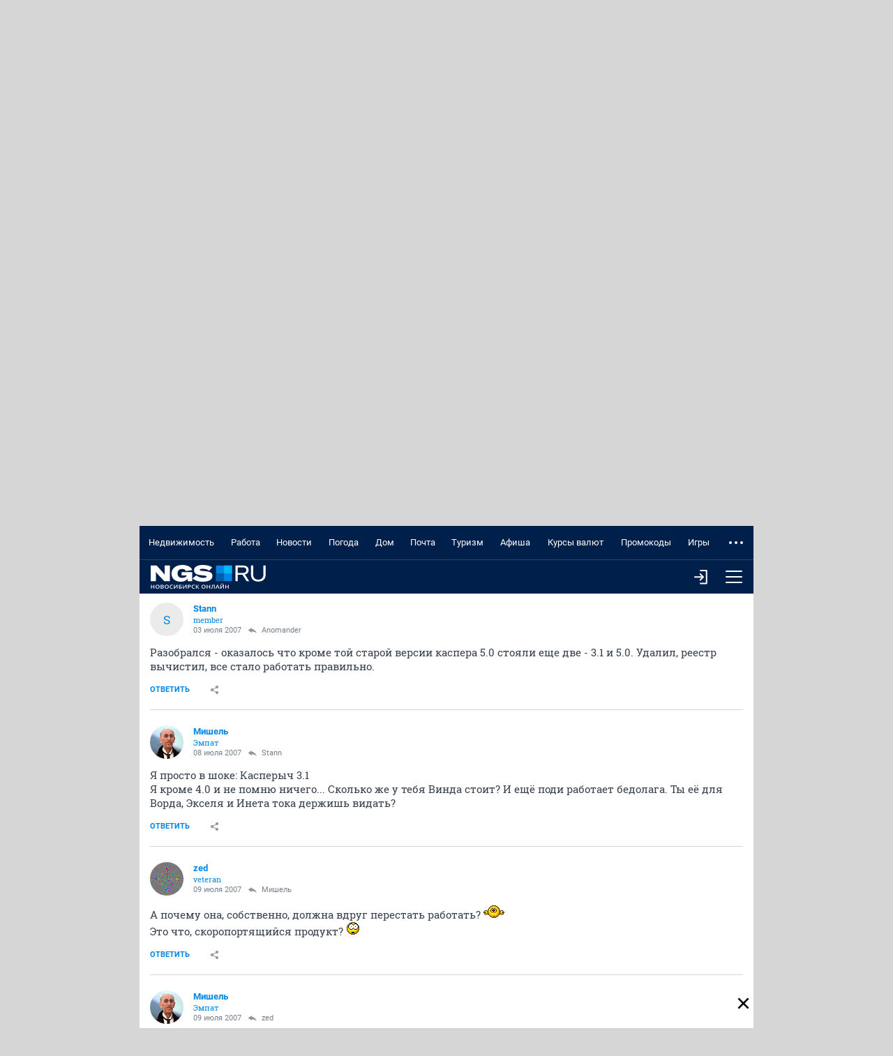

--- FILE ---
content_type: text/html; charset=utf-8
request_url: https://m.forum.ngs.ru/board/os/flat/1872092257/?fpart=1&per-page=50
body_size: 32024
content:
<!DOCTYPE html><html lang="ru" class="no-js">
<head>
    <title>Жуткие тормоза при открытии любого пункта в Пуск - обсуждение на форуме НГС Новосибирск</title>
<meta charset="utf-8">

    <meta name="description" content="На машине были вирусы Klez, Winkok и Winkcm, не запускался Taskmanager, эти вирусы были сразу автоматически грохнуты прогой - обсуждение на форуме НГС Новосибирск" />


<meta http-equiv="X-UA-Compatible" content="IE=edge">
<meta name="viewport" content="width=device-width, initial-scale=1.0, minimum-scale=1.0, maximum-scale=1.0, user-scalable=yes">
<meta name="HandheldFriendly" content="true">
<meta name="format-detection" content="telephone=no">
<meta name="google-play-app" content="app-id=ru.ngs.news">

<meta property="fb:pages" content="587944854623915">

<meta name="twitter:site" content="@top_ngs_news">

<meta property="twitter:card" content="summary_large_image">

<meta property="og:type" content="article">
<meta property="og:locale" content="ru_RU">
<meta property="og:image" content="https://m.ngs.ru/static/img/sharingImg/sharingLogo.png">

<link rel="manifest" href="https://news.ngs.ru/static/manifests/54/manifest.json">

    <link rel="canonical" href="https://forum.ngs.ru/board/os/flat/1872092257/?fpart=1&per-page=50" />

<meta name="twitter:image" content="https://m.ngs.ru/static/img/sharingImg/sharingLogo.png">

<link rel="image_src" href="https://m.ngs.ru/static/img/sharingImg/sharingLogo.png">
<link rel="apple-touch-icon" href="/apple-touch-icon.png">
<link rel="apple-touch-icon" sizes="72x72" href="/apple-touch-icon-72x72.png">
<link rel="apple-touch-icon" sizes="114x114" href="/apple-touch-icon-114x114.png">
<link rel="apple-touch-icon-precomposed" href="/apple-touch-icon-144x144.png">
<link rel="icon" href="/static/img/favicon/favicon.ico">
<link href="https://forum.ngs.ru/board/os/flat/1872092257/?fpart=1&per-page=50" media="screen and (min-width: 1024px)" rel="alternate"/>

<meta name="theme-color" content="#00204c">

<link rel="stylesheet" href="/static/css/main.mobile.css?1663">

<script>window.yaContextCb = window.yaContextCb || []</script>
<script src="https://yandex.ru/ads/system/context.js" async></script>


<script async="async" src="https://relap.io/v7/relap.js" data-relap-token="yrLKfPh8C0S5ls_K"></script>
<meta property="relap:article" content="false">


<script type="text/javascript" charset="utf-8">
    var NGSForum = {
        
        baseURL: "https://forum.ngs.ru/"
        
    };
    var NGSComponents = {};
</script>

<script type="text/javascript" src="https://forum.ngs.ru/static/js/jquery.min.js"></script>
<script type="text/javascript" src="https://forum.ngs.ru/static/js/share_button.min.js"></script>
<script type="text/javascript">
    NGSForum.jQuery = jQuery;//.noConflict();
    NGSComponents.jQuery = NGSForum.jQuery;
</script>
<script>const isAuthorized = "false"</script></head>

<body>

<!--LiveInternet counter--><script type="text/javascript"><!--
new Image().src = "//counter.yadro.ru/hit;hsdigital/rn/forum/54?r"+
    escape(document.referrer)+((typeof(screen)=="undefined")?"":
        ";s"+screen.width+"*"+screen.height+"*"+(screen.colorDepth?
            screen.colorDepth:screen.pixelDepth))+";u"+escape(document.URL)+
    ";"+Math.random();//--></script><!--/LiveInternet-->

<!--LiveInternet counter--><script type="text/javascript"><!--
new Image().src = "//counter.yadro.ru/hit;ngs_ru?r"+
    escape(document.referrer)+((typeof(screen)=="undefined")?"":
        ";s"+screen.width+"*"+screen.height+"*"+(screen.colorDepth?
            screen.colorDepth:screen.pixelDepth))+";u"+escape(document.URL)+
    ";h"+escape(document.title.substring(0,80))+
    ";"+Math.random();//--></script><!--/LiveInternet-->

<!--LiveInternet counter--><script>
    new Image().src = "https://counter.yadro.ru/hit;hsdigital/rn/smi/54?r"+
        escape(document.referrer)+((typeof(screen)=="undefined")?"":
            ";s"+screen.width+"*"+screen.height+"*"+(screen.colorDepth?
                screen.colorDepth:screen.pixelDepth))+";u"+escape(document.URL)+
        ";h"+escape(document.title.substring(0,150))+
        ";"+Math.random();</script><!--/LiveInternet-->

<!-- Yandex.Metrika counter -->
<script type="text/javascript">
    (function (d, w, c) {
        (w[c] = w[c] || []).push(function() {
            try {
                w.yaCounter1337757 = new Ya.Metrika({id: 1337757, webvisor:true, clickmap:true, trackLinks:true, accurateTrackBounce:true, trackHash:true});
            } catch(e) { }
        });

        var n = d.getElementsByTagName("script")[0],
            s = d.createElement("script"),
            f = function () { n.parentNode.insertBefore(s, n); };
        s.type = "text/javascript";
        s.async = true;
        s.src = (d.location.protocol == "https:" ? "https:" : "http:") + "//mc.yandex.ru/metrika/watch.js";

        if (w.opera == "[object Opera]") {
            d.addEventListener("DOMContentLoaded", f, false);
        } else { f(); }
    })(document, window, "yandex_metrika_callbacks");
</script>
<noscript><div><img src="//mc.yandex.ru/watch/1337757" style="position:absolute; left:-9999px;" alt="" /></div></noscript>
<!-- /Yandex.Metrika counter -->

<!-- Google tag (gtag.js) -->
<script async src="https://www.googletagmanager.com/gtag/js?id=G-KRPLCP05GH"></script>
<script>
  window.dataLayer = window.dataLayer || []; function gtag()
  {dataLayer.push(arguments);}
  gtag('js', new Date()); gtag('config', 'G-KRPLCP05GH');
</script>
<!--/ Google tag (gtag.js) -->

<!-- tns-counter.ru -->
<script type="text/javascript">
    (function(win, doc, cb){
        (win[cb] = win[cb] || []).push(function() {
            try {
                tnsCounterNgs_ru = new TNS.TnsCounter({
                    'account':'ngs_ru',
                    'tmsec': 'ngs_forum'
                });
            } catch(e){}
        });

        var tnsscript = doc.createElement('script');
        tnsscript.type = 'text/javascript';
        tnsscript.async = true;
        tnsscript.src = ('https:' == doc.location.protocol ? 'https:' : 'http:') +
            '//www.tns-counter.ru/tcounter.js';
        var s = doc.getElementsByTagName('script')[0];
        s.parentNode.insertBefore(tnsscript, s);
    })(window, this.document,'tnscounter_callback');
</script>
<noscript>
    <img src="//www.tns-counter.ru/V13a****ngs_ru/ru/UTF-8/tmsec=ngs_forum/" width="0" height="0" alt="" />
</noscript>
<!--/ tns-counter.ru -->



<div class="main-wrap" ontouchstart>
    <header class="header">
        <nav class="header__menu">
            <ul class="header__menu-list" data-elem="list">
                                <li class="header__menu-item" data-elem="project">
                    <a class="link link_theme_dark link_size_xxl header__menu-link" href="https://novosibirsk.n1.ru/?erid=2SDnjeVY8ry&from=ngs.ru&utm_campaign=futer&utm_medium=partner&utm_source=ngs.ru&utm_term=glavnaya" target="_blank">Недвижимость</a>
                </li>
                                                <li class="header__menu-item" data-elem="project">
                    <a class="link link_theme_dark link_size_xxl header__menu-link" href="https://nsk.zarplata.ru/?from=ngs.ru&utm_source=ngs.ru&utm_medium=referral&utm_campaign=main&utm_content=partnerz" target="_blank">Работа</a>
                </li>
                                                                    <li class="header__menu-item" data-elem="project">
                        <a class="link link_theme_dark link_size_xxl header__menu-link" href="https://ngs.ru/?from=menu_old" target="_blank">Новости</a>
                    </li>
                                                    <li class="header__menu-item" data-elem="project">
                        <a class="link link_theme_dark link_size_xxl header__menu-link" href="https://pogoda.ngs.ru/" target="_blank">Погода</a>
                    </li>
                                                    <li class="header__menu-item" data-elem="project">
                        <a class="link link_theme_dark link_size_xxl header__menu-link" href="https://dom.ngs.ru/?menu&&from=menu_old" target="_blank">Дом</a>
                    </li>
                                    <li class="header__menu-item" data-elem="project">
                        <a class="link link_theme_dark link_size_xxl header__menu-link" href="https://mail.ngs.ru/login" target="_blank">Почта</a>
                    </li>
                                    <li class="header__menu-item" data-elem="project">
                        <a class="link link_theme_dark link_size_xxl header__menu-link" href="https://turizm.ngs.ru/?utm_source=menu&utm_medium=main_menu&utm_campaign=ngs&from=menu_old" target="_blank">Туризм</a>
                    </li>
                                                    <li class="header__menu-item" data-elem="project">
                        <a class="link link_theme_dark link_size_xxl header__menu-link" href="https://ngs.ru/afisha/" target="_blank">Афиша</a>
                    </li>
                                                    <li class="header__menu-item" data-elem="project">
                        <a class="link link_theme_dark link_size_xxl header__menu-link" href="https://ngs.ru/exchange/" target="_blank">Курсы валют</a>
                    </li>
                                                    <li class="header__menu-item" data-elem="project">
                        <a class="link link_theme_dark link_size_xxl header__menu-link" href="https://ngs.ru/kupony/" target="_blank">Промокоды</a>
                    </li>
                                                    <li class="header__menu-item" data-elem="project">
                        <a class="link link_theme_dark link_size_xxl header__menu-link" href="https://games.woman.ru/?utm_source=ngs_ru&utm_medium=referral&utm_campaign=rubric_in_header" target="_blank">Игры</a>
                    </li>
                                                    <li class="header__menu-item" data-elem="project">
                        <a class="link link_theme_dark link_size_xxl header__menu-link" href="https://zody.woman.ru/" target="_blank">ZODY</a>
                    </li>
                                                    <li class="header__menu-item" data-elem="project">
                        <a class="link link_theme_dark link_size_xxl header__menu-link" href="https://she.ngs.ru/" target="_blank">SHE</a>
                    </li>
                                <li class="header__menu-item" data-elem="project">
                    <a class="link link_theme_dark link_size_xxl header__menu-link" href="/category/31" target="_blank">Совместные покупки</a>
                </li>
                                    <li class="header__menu-item" data-elem="project">
                        <a class="link link_theme_dark link_size_xxl header__menu-link" href="https://love.ngs.ru/?menu&from=menu_old" target="_blank">Знакомства</a>
                    </li>
                            </ul>
        </nav>
        <div class="header__toolbar">
            <a class="header__logo" href="/">
                <img class="header__logo-image header__logo-ngs" src="[data-uri]">
            </a>
            <div class="header__toolbar-more">
                                    <a class="button header__menu-button", href="/login/">
                        <i class="icon enter-icon"></i>
                    </a>
                                <button class="button header__menu-button header__menu-button_js" type="button">
                    <i class="icon menu-icon"></i>
                </button>
            </div>
        </div>
                <div class="header__toolbar-dropdown">
            <form class="header__search" method="GET" action="/search/">
                <input type="hidden" name="match" value="" class="rn-main-search__input_hidden" />
                <input type="hidden" name="textsearch" value="Найти" class="submit-button" />
                <div class="header__search-inner">
                    <div class="search">
                        <button class="button header__menu-button" type="submit">
                            <i class="icon search-icon"></i>
                        </button>
                        <div class="input input_size_l input_theme_dark search__input">
                            <input class="input__control" type="text" name="words" placeholder="Введите слово для поиска" autocomplete="off" autocorrect="off" autocapitalize="off" spellcheck="false" required minlength="3">
                        </div>
                    </div>
                </div>
            </form>
            <div class="header__profile-other header__profile-other_active">
                <div class="header__all-forum">
                    
                    <div class="list list_theme_dark all-forum__list">
                        <h3 class="list__title list__title_theme_dark">Форумы</h3>
                        <ul class="list__list">
                                                        <li class="list__item">
                                <a class="link link_size_m list__link list__link_theme_dark" href="/category/1/">Основные форумы</a>
                            </li>
                                                        <li class="list__item">
                                <a class="link link_size_m list__link list__link_theme_dark" href="/category/3/">Товары услуги магазины</a>
                            </li>
                                                        <li class="list__item">
                                <a class="link link_size_m list__link list__link_theme_dark" href="/category/4/">Компьютеры Интернет Связь</a>
                            </li>
                                                        <li class="list__item">
                                <a class="link link_size_m list__link list__link_theme_dark" href="/category/28/">Спортивные форумы</a>
                            </li>
                                                        <li class="list__item">
                                <a class="link link_size_m list__link list__link_theme_dark" href="/category/5/">Авто</a>
                            </li>
                                                        <li class="list__item">
                                <a class="link link_size_m list__link list__link_theme_dark" href="/category/8/">Хобби</a>
                            </li>
                                                        <li class="list__item">
                                <a class="link link_size_m list__link list__link_theme_dark" href="/category/19/">Домашние животные</a>
                            </li>
                                                        <li class="list__item">
                                <a class="link link_size_m list__link list__link_theme_dark" href="/category/9/">Семья Здоровье</a>
                            </li>
                                                        <li class="list__item">
                                <a class="link link_size_m list__link list__link_theme_dark" href="/category/11/">Сообщества</a>
                            </li>
                                                        <li class="list__item">
                                <a class="link link_size_m list__link list__link_theme_dark" href="/category/17/">Форумы поддержки</a>
                            </li>
                                                        <li class="list__item">
                                <a class="link link_size_m list__link list__link_theme_dark" href="https://m.forum.ngs.ru/board/top/">Топовые темы</a>
                            </li>
                        </ul>
                    </div>

                    <div class="list list_theme_dark all-forum__list">
                        <h3 class="list__title list__title_theme_dark">Форумы порталов</h3>
                        <ul class="list__list">
                                                        <li class="list__item">
                                <a class="link link_size_m list__link list__link_theme_dark" href="/category/2/">Бизнес</a>
                            </li>
                                                        <li class="list__item">
                                <a class="link link_size_m list__link list__link_theme_dark" href="/category/6/">Недвижимость</a>
                            </li>
                                                        <li class="list__item">
                                <a class="link link_size_m list__link list__link_theme_dark" href="/category/7/">Туризм Путешествия</a>
                            </li>
                                                        <li class="list__item">
                                <a class="link link_size_m list__link list__link_theme_dark" href="/category/10/">Отдых Досуг Развлечения</a>
                            </li>
                                                        <li class="list__item">
                                <a class="link link_size_m list__link list__link_theme_dark" href="/category/13/">Дом Стройка Ремонт</a>
                            </li>
                                                        <li class="list__item">
                                <a class="link link_size_m list__link list__link_theme_dark" href="/category/14/">Работа и карьера</a>
                            </li>
                                                        <li class="list__item">
                                <a class="link link_size_m list__link list__link_theme_dark" href="/category/16/">SHE</a>
                            </li>
                                                    </ul>
                    </div>

                </div>
            </div>
        </div>
    </header>
    <div class="body">
        <div id="cookie-consent" class="cookie-consent_mobile">
    <p>На информационном ресурсе применяются cookie-файлы. Оставаясь на сайте, вы подтверждаете свое <a
            href="https://www.ngs.ru/cookie-policy/" class="cookie-link js-reachgoal-click-cookie-document" target="_blank">согласие</a> на их
        использование.</p>
    <button id="accept-cookie" class="js-reachgoal-click-cookie-agreement">Согласен</button>
</div>        <!-- FORUM CONTENT -->
        <div itemscope itemtype="https://schema.org/BlogPosting">
<div class="thread">
    <span itemprop="publisher" itemscope itemtype="https://schema.org/Organization">
        <meta itemprop="name" content="NGS.RU">
        <meta itemprop="address" content="630099, Россия, Новосибирск, ул. Ленина, д. 12, 6 этаж">
        <meta itemprop="telephone" content="+7 383 227-00-14">
        <meta itemprop="logo" content="https://forum.ngs.ru/static/img/ngs_logo.png">
    </span>
    <div class="breadcrumbs breadcrumbs_size_s thread__breadcrumbs">
        <a class="link breadcrumbs__link" href="/">НГС.Форум</a>
        <a class="link breadcrumbs__link" href="/category/4/">Компьютеры Интернет Связь</a>
        <a class="link breadcrumbs__link" href="/board/os/" >Операционные системы и системное ПО</a>
    </div>
    <div class="thread__head">
        <div class="thread__title" itemprop="headline">Жуткие тормоза при открытии любого пункта в Пуск</div>
        <div class="thread__toolbar">
            <div class="thread__head-info">
                <div class="thread__views">
                    <i class="icon icon__views thread__icon-views"></i>
                    <div class="thread__views-count">7716</div>
                </div>
                <div class="thread__comments">
                    <i class="icon icon__comments thread__icon-comments"></i>
                    <div class="thread__comments-count">30</div>
                </div>
            </div>
            <div class="thread__buttons">
                            </div>
        </div>
    </div>

    
    <div class="thread__body">
        <div class="thread__list">
                            <div class="message thread__item">
                    <div class="message__head">
                        <a class="thread__message-anchor" name="Post1872092257"></a>
                        <div class="user user_size_m user_theme_default message__user">
                            <div class="user__left-side">
            <div class="user__letter">
                            <a class="user__avatar" href="/profile/13594/" title="Перейти к профилю пользователя Stann (#13594)">
                    S</a>
                    </div>
    
    <div class="user__text">
                    <div itemprop="author" itemscope itemtype="https://schema.org/Person">
                <a class="link link_theme_default user__login" href="https://m.forum.ngs.ru/profile/13594/" itemprop="url">
                    <span itemprop="name">Stann</span>
                </a>
                <div class="user__status message__status">member</div>
            </div>
        
        <div class="message__date-answer">
            <div class="user__date">
                <time itemprop="datePublished" datetime="2007-07-02T10:55:51+07:00">02 июля 2007 </time>
                <time itemprop="dateModified" datetime="2007-07-28T15:05:39+07:00"></time>            </div>
                    </div>
    </div>
</div>                                                    </div>
                                            </div>
                    <div class="message__body">
    <div class="message__content" itemprop="description text">На машине были вирусы Klez, Winkok и Winkcm, не запускался Taskmanager, эти вирусы были сразу автоматически грохнуты прогой Anvir (показывает процессы в системе, автозагрузку и т.п. и немного следит за вирусами).<br />
При этом на машинке стоял касперский антивирус 5.0, сам касперский не был запущен, (поэтому вирусы и пролезли), но его служба работала и наблюдались противнейшие тормоза при открытии любого пункта меню Пуск, т.е. чтобы открыть "Пуск-Программы" или какую-нибудь папку в этом меню требовалось минуты 3 примерно на каждую папку. Я поставил сразу касперского internet security 6.0.2 (ни одного вируса он не нашел), при установке он снес старую версию (5.0), и в итоге получилось так - пока касперский 6.0 не запущен - меню Пуск открывается отлично, запускаю - сразу тормоза как и раньше на 3 минуты для каждой папки. В общем - то же, что и было при касп. 5.0.<br />
Прогнал Norton Windoctor'ом - он исправил ошибки, но только не эту проблему.<br />
Подскажите плиз что делать?</div>
    </div>                    <div class="message__bottom">
    <div class="message__bottom-left">
                    <a class="button button_link button_view_plain message__send-button" href="/login/" title="Ответить" role="link">Ответить</a>
                <div class="popup">
            <button class="popup__head button button_link button_view_plain button_size_m message__button message__button-share-js">
                <i class="icon icon_share"></i>
            </button>
            <div class="popup__body thread__share">
                <a class="thread__share-link" onclick="Common.copyLinkOnForumMessage(this); return false;" href="https://forum.ngs.ru/board/os/flat/1872092257/?fpart=1&per-page=50#Post1872092257">
                    <i class="icon icon_copy-link"></i>
                    <div class="thread__share-text">Копировать ссылку на сообщение</div>
                </a>
                <ul class="social social__list social_theme_gray">
                    <li class="social__item">
                        <a class="social__link" href="https://www.facebook.com/sharer/sharer.php?s=100&p%5Btitle%5D=&p%5Burl%5D=https%3A%2F%2Fforum.ngs.ru%2Fboard%2Fos%2Fflat%2F1872092257%2F%3Ffpart%3D1%26per-page%3D50%23Post1872092257" title="Поделиться в FB" target="_blank">
                            <svg width="10" height="16" viewBox="0 0 10 16" fill="none" xmlns="http://www.w3.org/2000/svg">
                                <path d="M3 6H0V9H3V16H6V9H9L9.5 6H6V4C6 3.36333 6.38467 3 7 3H10V0H6.46133C4.064 0 3 1.05533 3 3.07667V6Z" fill="#8D96A1"/>
                            </svg>
                        </a>
                    </li>
                    <li class="social__item">
                        <a class="social__link" href="https://vk.com/share.php?url=https%3A%2F%2Fforum.ngs.ru%2Fboard%2Fos%2Fflat%2F1872092257%2F%3Ffpart%3D1%26per-page%3D50%23Post1872092257&title=" target="_blank" title="Поделиться в VK">
                            <svg width="16" height="10" viewBox="0 0 16 10" fill="none" xmlns="http://www.w3.org/2000/svg">
                                <path fill-rule="evenodd" clip-rule="evenodd" d="M15.6346 0.645799C15.7459 0.270718 15.6346 0.00190962 15.1058 0.00190962H13.3529C13.1887 -0.00982733 13.0252 0.0327769 12.8876 0.123154C12.75 0.21353 12.6459 0.346661 12.5915 0.502018C12.5915 0.502018 11.7013 2.67124 10.4398 4.08154C10.0322 4.48913 9.84588 4.61916 9.62334 4.61916C9.51206 4.61916 9.35078 4.49413 9.35078 4.11905V0.645799C9.35078 0.200703 9.22575 0.00190962 8.85067 0.00190962H6.10132C6.04557 -0.00129017 5.98974 0.00662436 5.93707 0.0251939C5.88441 0.0437633 5.83596 0.0726177 5.79454 0.110078C5.75313 0.147538 5.71957 0.192857 5.69583 0.243401C5.67208 0.293945 5.65862 0.348705 5.65623 0.404497C5.65623 0.825838 6.28136 0.92336 6.35138 2.11112V4.68918C6.35138 5.2543 6.24885 5.35682 6.02631 5.35682C5.43243 5.35682 3.98961 3.1776 3.13318 0.683307C2.96814 0.198202 2.79936 0.00190962 2.35051 0.00190962H0.60013C0.100022 0.00190962 9.53881e-08 0.236961 9.53881e-08 0.502018C9.53881e-08 0.965869 0.593879 3.26512 2.7631 6.30578C4.21091 8.37873 6.24886 9.50397 8.10176 9.50397C9.2145 9.50397 9.35203 9.25391 9.35203 8.82382V7.25348C9.35203 6.75337 9.45705 6.65335 9.80963 6.65335C10.0697 6.65335 10.5148 6.77838 11.5525 7.77859C12.7415 8.97135 12.9378 9.50397 13.6029 9.50397H15.3533C15.8534 9.50397 16.1035 9.25392 15.9597 8.76006C15.8159 8.2662 15.2358 7.5548 14.4831 6.70836C14.0756 6.22576 13.4629 5.70815 13.2779 5.44684C13.0178 5.11302 13.0928 4.96424 13.2779 4.66792C13.2791 4.66917 15.4121 1.66477 15.6346 0.645799Z" fill="#8D96A1"/>
                            </svg>
                        </a>
                    </li>
                    <li class="social__item">
                        <a class="social__link" href="https://twitter.com/share?text=&url=https%3A%2F%2Fforum.ngs.ru%2Fboard%2Fos%2Fflat%2F1872092257%2F%3Ffpart%3D1%26per-page%3D50%23Post1872092257" target="_blank" title="Поделиться в Twitter">
                            <svg width="16" height="14" viewBox="0 0 16 14" fill="none" xmlns="http://www.w3.org/2000/svg">
                                <path d="M16 1.53933C15.4113 1.80067 14.7787 1.97667 14.1147 2.056C14.7927 1.65 15.3133 1.00667 15.558 0.24C14.924 0.616 14.2213 0.889333 13.4733 1.03667C12.8753 0.398667 12.0213 -6.23067e-08 11.0773 -6.23067e-08C8.958 -6.23067e-08 7.40067 1.97733 7.87933 4.03C5.152 3.89333 2.73333 2.58667 1.114 0.600667C0.254 2.076 0.668 4.006 2.12933 4.98333C1.592 4.966 1.08533 4.81867 0.643333 4.57267C0.607333 6.09333 1.69733 7.516 3.276 7.83267C2.814 7.958 2.308 7.98733 1.79333 7.88867C2.21067 9.19267 3.42267 10.1413 4.86 10.168C3.48 11.25 1.74133 11.7333 0 11.528C1.45267 12.4593 3.17867 13.0027 5.032 13.0027C11.1267 13.0027 14.57 7.85533 14.362 3.23867C15.0033 2.77533 15.56 2.19733 16 1.53933Z" fill="#8D96A1"/>
                            </svg>
                        </a>
                    </li>
                    <li class="social__item">
                        <a class="social__link" href="https://connect.ok.ru/dk?st.cmd=WidgetSharePreview&st.shareUrl=https%3A%2F%2Fforum.ngs.ru%2Fboard%2Fos%2Fflat%2F1872092257%2F%3Ffpart%3D1%26per-page%3D50%23Post1872092257" target="_blank" title="Поделиться в OK">
                            <svg width="10" height="18" viewBox="0 0 10 18" fill="none" xmlns="http://www.w3.org/2000/svg">
                                <path d="M4.99988 2.6114C6.01722 2.6114 6.84475 3.43893 6.84475 4.45628C6.84475 5.47277 6.01701 6.3003 4.99988 6.3003C3.98317 6.3003 3.15543 5.47277 3.15543 4.45628C3.15522 3.43872 3.98338 2.6114 4.99988 2.6114ZM4.99988 8.91042C7.45729 8.91042 9.45573 6.91262 9.45573 4.45628C9.45573 1.99865 7.4575 0 4.99988 0C2.54268 0 0.544028 1.99886 0.544028 4.45628C0.544028 6.91262 2.54268 8.91042 4.99988 8.91042ZM6.80252 12.5449C7.71916 12.3362 8.59392 11.974 9.38982 11.4736C9.68283 11.2893 9.8906 10.9961 9.96744 10.6585C10.0443 10.321 9.98388 9.96676 9.79953 9.67375C9.70836 9.52852 9.58946 9.40269 9.44962 9.30345C9.30977 9.20422 9.15174 9.13352 8.98456 9.09541C8.81737 9.0573 8.64432 9.05252 8.47528 9.08134C8.30625 9.11017 8.14456 9.17203 7.99945 9.2634C6.17399 10.4111 3.82449 10.4102 2.00052 9.2634C1.85544 9.17201 1.69376 9.11013 1.52474 9.08129C1.35571 9.05245 1.18267 9.05723 1.01549 9.09534C0.848315 9.13346 0.690296 9.20416 0.550476 9.30341C0.410656 9.40266 0.291779 9.52851 0.200647 9.67375C0.0162466 9.96668 -0.044249 10.3209 0.0324647 10.6584C0.109178 10.9959 0.316819 11.2892 0.609718 11.4736C1.40556 11.9738 2.28015 12.336 3.19659 12.5449L0.705694 15.0363C0.460908 15.2811 0.323422 15.6132 0.323482 15.9594C0.323542 16.3057 0.461143 16.6377 0.706014 16.8825C0.950886 17.1273 1.28297 17.2648 1.62921 17.2647C1.97545 17.2647 2.30749 17.1271 2.55227 16.8822L4.99945 14.4346L7.44812 16.8824C7.56919 17.0037 7.71298 17.0998 7.87126 17.1655C8.02954 17.2311 8.19921 17.2649 8.37056 17.2649C8.5419 17.2649 8.71157 17.2311 8.86985 17.1655C9.02813 17.0998 9.17192 17.0037 9.29299 16.8824C9.41442 16.7613 9.51077 16.6175 9.5765 16.4591C9.64224 16.3008 9.67608 16.131 9.67608 15.9595C9.67608 15.7881 9.64224 15.6183 9.5765 15.4599C9.51077 15.3016 9.41442 15.1577 9.29299 15.0367L6.80252 12.5449Z" fill="#8D96A1"/>
                            </svg>
                        </a>
                    </li>
                    <li class="social__item">
                        <a class="social__link" href="https://www.livejournal.com/update.bml?event=https%3A%2F%2Fforum.ngs.ru%2Fboard%2Fos%2Fflat%2F1872092257%2F%3Ffpart%3D1%26per-page%3D50%23Post1872092257&subject=" target="_blank" title="Поделиться в Livejournal">
                            <svg width="16" height="16" viewBox="0 0 16 16" fill="none" xmlns="http://www.w3.org/2000/svg">
                                <path fill-rule="evenodd" clip-rule="evenodd" d="M5.56665 1.60864L3.95801 0C1.96704 1.00635 1.13623 1.87415 0 3.78943L1.6626 5.44299C1.24365 6.37793 1.0105 7.41443 1.0105 8.50537C1.0105 12.6445 4.36597 16.0001 8.50513 16.0001C12.6445 16.0001 16 12.6445 16 8.50537C16 4.36609 12.6445 1.01062 8.50513 1.01062C7.46216 1.01062 6.46899 1.22363 5.56665 1.60864ZM2.42944 6.20569L7.74731 11.4948C8.68652 9.50793 9.47583 8.61621 11.5369 7.57898L6.33862 2.38074C7.01611 2.14111 7.74536 2.01062 8.50513 2.01062C12.0923 2.01062 15 4.91846 15 8.50537C15 12.0923 12.0923 15.0001 8.50513 15.0001C4.91821 15.0001 2.0105 12.0923 2.0105 8.50537C2.0105 7.69568 2.15869 6.92053 2.42944 6.20569ZM12.5474 12.4631L12 9.6842C10.8894 10.274 10.4202 10.7936 9.81055 12L12.5474 12.4631Z" fill="#8D96A1"/>
                            </svg>
                        </a>
                    </li>
                    <li class="social__item">
                        <a class="social__link" href="https://plus.google.com/share?url=https%3A%2F%2Fforum.ngs.ru%2Fboard%2Fos%2Fflat%2F1872092257%2F%3Ffpart%3D1%26per-page%3D50%23Post1872092257" title="Поделиться в Google+">
                            <svg width="18" height="12" viewBox="0 0 18 12" fill="none" xmlns="http://www.w3.org/2000/svg">
                                <path d="M0.00351214 5.72682C-0.108487 2.77801 2.47441 0.0529455 5.42619 0.0175904C6.93064 -0.110726 8.39429 0.473499 9.53282 1.42636C9.06579 1.93987 8.5906 2.44745 8.08302 2.92264C7.08071 2.31369 5.87394 1.84963 4.70253 2.26177C2.81313 2.79976 1.66891 5.0306 2.3681 6.87895C2.94713 8.80939 5.29516 9.86881 7.13535 9.05787C8.08821 8.71668 8.71644 7.8375 8.99211 6.8928C7.90006 6.87104 6.80776 6.88464 5.71571 6.85448C5.71299 6.20473 5.71027 5.55746 5.71299 4.90772C7.53415 4.905 9.35803 4.89956 11.1819 4.91588C11.2939 6.50785 11.059 8.21157 10.0241 9.4893C8.60692 11.3132 5.98866 11.8484 3.8587 11.1329C1.5982 10.3905 -0.0456883 8.11317 0.00351214 5.72682ZM14.7318 3.26927H16.3561C16.3591 3.8127 16.3643 4.35885 16.3672 4.90203C16.9104 4.90747 17.4566 4.91019 18 4.91291V6.54024L16.3672 6.54839C16.3618 7.09454 16.3591 7.63773 16.3561 8.18388C15.8129 8.18116 15.2692 8.18388 14.7288 8.18388C14.7236 7.63773 14.7236 7.09454 14.7179 6.55111C14.1747 6.54543 13.6286 6.54295 13.0851 6.53999V4.91266C13.6286 4.90995 14.172 4.90723 14.7179 4.90179C14.7206 4.35885 14.7261 3.8127 14.7318 3.26927Z" fill="#8D96A1"/>
                            </svg>
                        </a>
                    </li>
                </ul>
            </div>
        </div>
            </div>
    <div class="message__bottom-right">
            </div>
</div>                </div>
                                                            <div class="message thread__item"itemscope itemtype="https://schema.org/Comment">
                    <div class="message__head">
                        <a class="thread__message-anchor" name="Post1872094184"></a>
                        <div class="user user_size_m user_theme_default message__user">
                            <div class="user__left-side">
            <div class="user__letter">
                            <a class="user__avatar" style="background-image:url(https://static.ngs.ru/forum/avatar/2d6b12a53b57552d10de1c41ed2e681c_21456.gif)" href="/profile/21456/" title="Перейти к профилю пользователя Anomander (#21456)"></a>
                    </div>
    
    <div class="user__text">
                    <div itemprop="author" itemscope itemtype="https://schema.org/Person">
                <a class="link link_theme_default user__login" href="https://m.forum.ngs.ru/profile/21456/" itemprop="url">
                    <span itemprop="name">Anomander</span>
                </a>
                <div class="user__status message__status">guru</div>
            </div>
        
        <div class="message__date-answer">
            <div class="user__date">
                <time itemprop="datePublished" datetime="2007-07-02T22:32:35+07:00">02 июля 2007 </time>
                            </div>
                            <a class="link user__answer message__answer" href="/board/os/flat/1872092257/#Post1872092257" title="Ответ на сообщение #1872092257" >
                    <i class="icon icon_answer"></i>
                    <div class="message__answer-text">Stann</div>
                </a>
                    </div>
    </div>
</div>                                                    </div>
                                            </div>
                    <div class="message__body">
    <div class="message__content" itemprop="description text">Варианты - <br />
переустановить систему;<br />
попробовать что-то кроме Касперского;</div>
    </div>                    <div class="message__bottom">
    <div class="message__bottom-left">
                    <a class="button button_link button_view_plain message__send-button" href="/login/" title="Ответить" role="link">Ответить</a>
                <div class="popup">
            <button class="popup__head button button_link button_view_plain button_size_m message__button message__button-share-js">
                <i class="icon icon_share"></i>
            </button>
            <div class="popup__body thread__share">
                <a class="thread__share-link" onclick="Common.copyLinkOnForumMessage(this); return false;" href="https://forum.ngs.ru/board/os/flat/1872092257/?fpart=1&per-page=50#Post1872094184">
                    <i class="icon icon_copy-link"></i>
                    <div class="thread__share-text">Копировать ссылку на сообщение</div>
                </a>
                <ul class="social social__list social_theme_gray">
                    <li class="social__item">
                        <a class="social__link" href="https://www.facebook.com/sharer/sharer.php?s=100&p%5Btitle%5D=&p%5Burl%5D=https%3A%2F%2Fforum.ngs.ru%2Fboard%2Fos%2Fflat%2F1872092257%2F%3Ffpart%3D1%26per-page%3D50%23Post1872094184" title="Поделиться в FB" target="_blank">
                            <svg width="10" height="16" viewBox="0 0 10 16" fill="none" xmlns="http://www.w3.org/2000/svg">
                                <path d="M3 6H0V9H3V16H6V9H9L9.5 6H6V4C6 3.36333 6.38467 3 7 3H10V0H6.46133C4.064 0 3 1.05533 3 3.07667V6Z" fill="#8D96A1"/>
                            </svg>
                        </a>
                    </li>
                    <li class="social__item">
                        <a class="social__link" href="https://vk.com/share.php?url=https%3A%2F%2Fforum.ngs.ru%2Fboard%2Fos%2Fflat%2F1872092257%2F%3Ffpart%3D1%26per-page%3D50%23Post1872094184&title=" target="_blank" title="Поделиться в VK">
                            <svg width="16" height="10" viewBox="0 0 16 10" fill="none" xmlns="http://www.w3.org/2000/svg">
                                <path fill-rule="evenodd" clip-rule="evenodd" d="M15.6346 0.645799C15.7459 0.270718 15.6346 0.00190962 15.1058 0.00190962H13.3529C13.1887 -0.00982733 13.0252 0.0327769 12.8876 0.123154C12.75 0.21353 12.6459 0.346661 12.5915 0.502018C12.5915 0.502018 11.7013 2.67124 10.4398 4.08154C10.0322 4.48913 9.84588 4.61916 9.62334 4.61916C9.51206 4.61916 9.35078 4.49413 9.35078 4.11905V0.645799C9.35078 0.200703 9.22575 0.00190962 8.85067 0.00190962H6.10132C6.04557 -0.00129017 5.98974 0.00662436 5.93707 0.0251939C5.88441 0.0437633 5.83596 0.0726177 5.79454 0.110078C5.75313 0.147538 5.71957 0.192857 5.69583 0.243401C5.67208 0.293945 5.65862 0.348705 5.65623 0.404497C5.65623 0.825838 6.28136 0.92336 6.35138 2.11112V4.68918C6.35138 5.2543 6.24885 5.35682 6.02631 5.35682C5.43243 5.35682 3.98961 3.1776 3.13318 0.683307C2.96814 0.198202 2.79936 0.00190962 2.35051 0.00190962H0.60013C0.100022 0.00190962 9.53881e-08 0.236961 9.53881e-08 0.502018C9.53881e-08 0.965869 0.593879 3.26512 2.7631 6.30578C4.21091 8.37873 6.24886 9.50397 8.10176 9.50397C9.2145 9.50397 9.35203 9.25391 9.35203 8.82382V7.25348C9.35203 6.75337 9.45705 6.65335 9.80963 6.65335C10.0697 6.65335 10.5148 6.77838 11.5525 7.77859C12.7415 8.97135 12.9378 9.50397 13.6029 9.50397H15.3533C15.8534 9.50397 16.1035 9.25392 15.9597 8.76006C15.8159 8.2662 15.2358 7.5548 14.4831 6.70836C14.0756 6.22576 13.4629 5.70815 13.2779 5.44684C13.0178 5.11302 13.0928 4.96424 13.2779 4.66792C13.2791 4.66917 15.4121 1.66477 15.6346 0.645799Z" fill="#8D96A1"/>
                            </svg>
                        </a>
                    </li>
                    <li class="social__item">
                        <a class="social__link" href="https://twitter.com/share?text=&url=https%3A%2F%2Fforum.ngs.ru%2Fboard%2Fos%2Fflat%2F1872092257%2F%3Ffpart%3D1%26per-page%3D50%23Post1872094184" target="_blank" title="Поделиться в Twitter">
                            <svg width="16" height="14" viewBox="0 0 16 14" fill="none" xmlns="http://www.w3.org/2000/svg">
                                <path d="M16 1.53933C15.4113 1.80067 14.7787 1.97667 14.1147 2.056C14.7927 1.65 15.3133 1.00667 15.558 0.24C14.924 0.616 14.2213 0.889333 13.4733 1.03667C12.8753 0.398667 12.0213 -6.23067e-08 11.0773 -6.23067e-08C8.958 -6.23067e-08 7.40067 1.97733 7.87933 4.03C5.152 3.89333 2.73333 2.58667 1.114 0.600667C0.254 2.076 0.668 4.006 2.12933 4.98333C1.592 4.966 1.08533 4.81867 0.643333 4.57267C0.607333 6.09333 1.69733 7.516 3.276 7.83267C2.814 7.958 2.308 7.98733 1.79333 7.88867C2.21067 9.19267 3.42267 10.1413 4.86 10.168C3.48 11.25 1.74133 11.7333 0 11.528C1.45267 12.4593 3.17867 13.0027 5.032 13.0027C11.1267 13.0027 14.57 7.85533 14.362 3.23867C15.0033 2.77533 15.56 2.19733 16 1.53933Z" fill="#8D96A1"/>
                            </svg>
                        </a>
                    </li>
                    <li class="social__item">
                        <a class="social__link" href="https://connect.ok.ru/dk?st.cmd=WidgetSharePreview&st.shareUrl=https%3A%2F%2Fforum.ngs.ru%2Fboard%2Fos%2Fflat%2F1872092257%2F%3Ffpart%3D1%26per-page%3D50%23Post1872094184" target="_blank" title="Поделиться в OK">
                            <svg width="10" height="18" viewBox="0 0 10 18" fill="none" xmlns="http://www.w3.org/2000/svg">
                                <path d="M4.99988 2.6114C6.01722 2.6114 6.84475 3.43893 6.84475 4.45628C6.84475 5.47277 6.01701 6.3003 4.99988 6.3003C3.98317 6.3003 3.15543 5.47277 3.15543 4.45628C3.15522 3.43872 3.98338 2.6114 4.99988 2.6114ZM4.99988 8.91042C7.45729 8.91042 9.45573 6.91262 9.45573 4.45628C9.45573 1.99865 7.4575 0 4.99988 0C2.54268 0 0.544028 1.99886 0.544028 4.45628C0.544028 6.91262 2.54268 8.91042 4.99988 8.91042ZM6.80252 12.5449C7.71916 12.3362 8.59392 11.974 9.38982 11.4736C9.68283 11.2893 9.8906 10.9961 9.96744 10.6585C10.0443 10.321 9.98388 9.96676 9.79953 9.67375C9.70836 9.52852 9.58946 9.40269 9.44962 9.30345C9.30977 9.20422 9.15174 9.13352 8.98456 9.09541C8.81737 9.0573 8.64432 9.05252 8.47528 9.08134C8.30625 9.11017 8.14456 9.17203 7.99945 9.2634C6.17399 10.4111 3.82449 10.4102 2.00052 9.2634C1.85544 9.17201 1.69376 9.11013 1.52474 9.08129C1.35571 9.05245 1.18267 9.05723 1.01549 9.09534C0.848315 9.13346 0.690296 9.20416 0.550476 9.30341C0.410656 9.40266 0.291779 9.52851 0.200647 9.67375C0.0162466 9.96668 -0.044249 10.3209 0.0324647 10.6584C0.109178 10.9959 0.316819 11.2892 0.609718 11.4736C1.40556 11.9738 2.28015 12.336 3.19659 12.5449L0.705694 15.0363C0.460908 15.2811 0.323422 15.6132 0.323482 15.9594C0.323542 16.3057 0.461143 16.6377 0.706014 16.8825C0.950886 17.1273 1.28297 17.2648 1.62921 17.2647C1.97545 17.2647 2.30749 17.1271 2.55227 16.8822L4.99945 14.4346L7.44812 16.8824C7.56919 17.0037 7.71298 17.0998 7.87126 17.1655C8.02954 17.2311 8.19921 17.2649 8.37056 17.2649C8.5419 17.2649 8.71157 17.2311 8.86985 17.1655C9.02813 17.0998 9.17192 17.0037 9.29299 16.8824C9.41442 16.7613 9.51077 16.6175 9.5765 16.4591C9.64224 16.3008 9.67608 16.131 9.67608 15.9595C9.67608 15.7881 9.64224 15.6183 9.5765 15.4599C9.51077 15.3016 9.41442 15.1577 9.29299 15.0367L6.80252 12.5449Z" fill="#8D96A1"/>
                            </svg>
                        </a>
                    </li>
                    <li class="social__item">
                        <a class="social__link" href="https://www.livejournal.com/update.bml?event=https%3A%2F%2Fforum.ngs.ru%2Fboard%2Fos%2Fflat%2F1872092257%2F%3Ffpart%3D1%26per-page%3D50%23Post1872094184&subject=" target="_blank" title="Поделиться в Livejournal">
                            <svg width="16" height="16" viewBox="0 0 16 16" fill="none" xmlns="http://www.w3.org/2000/svg">
                                <path fill-rule="evenodd" clip-rule="evenodd" d="M5.56665 1.60864L3.95801 0C1.96704 1.00635 1.13623 1.87415 0 3.78943L1.6626 5.44299C1.24365 6.37793 1.0105 7.41443 1.0105 8.50537C1.0105 12.6445 4.36597 16.0001 8.50513 16.0001C12.6445 16.0001 16 12.6445 16 8.50537C16 4.36609 12.6445 1.01062 8.50513 1.01062C7.46216 1.01062 6.46899 1.22363 5.56665 1.60864ZM2.42944 6.20569L7.74731 11.4948C8.68652 9.50793 9.47583 8.61621 11.5369 7.57898L6.33862 2.38074C7.01611 2.14111 7.74536 2.01062 8.50513 2.01062C12.0923 2.01062 15 4.91846 15 8.50537C15 12.0923 12.0923 15.0001 8.50513 15.0001C4.91821 15.0001 2.0105 12.0923 2.0105 8.50537C2.0105 7.69568 2.15869 6.92053 2.42944 6.20569ZM12.5474 12.4631L12 9.6842C10.8894 10.274 10.4202 10.7936 9.81055 12L12.5474 12.4631Z" fill="#8D96A1"/>
                            </svg>
                        </a>
                    </li>
                    <li class="social__item">
                        <a class="social__link" href="https://plus.google.com/share?url=https%3A%2F%2Fforum.ngs.ru%2Fboard%2Fos%2Fflat%2F1872092257%2F%3Ffpart%3D1%26per-page%3D50%23Post1872094184" title="Поделиться в Google+">
                            <svg width="18" height="12" viewBox="0 0 18 12" fill="none" xmlns="http://www.w3.org/2000/svg">
                                <path d="M0.00351214 5.72682C-0.108487 2.77801 2.47441 0.0529455 5.42619 0.0175904C6.93064 -0.110726 8.39429 0.473499 9.53282 1.42636C9.06579 1.93987 8.5906 2.44745 8.08302 2.92264C7.08071 2.31369 5.87394 1.84963 4.70253 2.26177C2.81313 2.79976 1.66891 5.0306 2.3681 6.87895C2.94713 8.80939 5.29516 9.86881 7.13535 9.05787C8.08821 8.71668 8.71644 7.8375 8.99211 6.8928C7.90006 6.87104 6.80776 6.88464 5.71571 6.85448C5.71299 6.20473 5.71027 5.55746 5.71299 4.90772C7.53415 4.905 9.35803 4.89956 11.1819 4.91588C11.2939 6.50785 11.059 8.21157 10.0241 9.4893C8.60692 11.3132 5.98866 11.8484 3.8587 11.1329C1.5982 10.3905 -0.0456883 8.11317 0.00351214 5.72682ZM14.7318 3.26927H16.3561C16.3591 3.8127 16.3643 4.35885 16.3672 4.90203C16.9104 4.90747 17.4566 4.91019 18 4.91291V6.54024L16.3672 6.54839C16.3618 7.09454 16.3591 7.63773 16.3561 8.18388C15.8129 8.18116 15.2692 8.18388 14.7288 8.18388C14.7236 7.63773 14.7236 7.09454 14.7179 6.55111C14.1747 6.54543 13.6286 6.54295 13.0851 6.53999V4.91266C13.6286 4.90995 14.172 4.90723 14.7179 4.90179C14.7206 4.35885 14.7261 3.8127 14.7318 3.26927Z" fill="#8D96A1"/>
                            </svg>
                        </a>
                    </li>
                </ul>
            </div>
        </div>
            </div>
    <div class="message__bottom-right">
            </div>
</div>                </div>
                                                            <div class="message thread__item"itemscope itemtype="https://schema.org/Comment">
                    <div class="message__head">
                        <a class="thread__message-anchor" name="Post1872094418"></a>
                        <div class="user user_size_m user_theme_default message__user">
                            <div class="user__left-side">
            <div class="user__letter">
                            <a class="user__avatar" href="/profile/13594/" title="Перейти к профилю пользователя Stann (#13594)">
                    S</a>
                    </div>
    
    <div class="user__text">
                    <div itemprop="author" itemscope itemtype="https://schema.org/Person">
                <a class="link link_theme_default user__login" href="https://m.forum.ngs.ru/profile/13594/" itemprop="url">
                    <span itemprop="name">Stann</span>
                </a>
                <div class="user__status message__status">member</div>
            </div>
        
        <div class="message__date-answer">
            <div class="user__date">
                <time itemprop="datePublished" datetime="2007-07-03T08:21:42+07:00">03 июля 2007 </time>
                            </div>
                            <a class="link user__answer message__answer" href="/board/os/flat/1872094184/#Post1872094184" title="Ответ на сообщение #1872094184" >
                    <i class="icon icon_answer"></i>
                    <div class="message__answer-text">Anomander</div>
                </a>
                    </div>
    </div>
</div>                                                    </div>
                                            </div>
                    <div class="message__body">
    <div class="message__content" itemprop="description text">Разобрался - оказалось что кроме той старой версии каспера 5.0 стояли еще две - 3.1 и 5.0. Удалил, реестр вычистил, все стало работать правильно.</div>
    </div>                    <div class="message__bottom">
    <div class="message__bottom-left">
                    <a class="button button_link button_view_plain message__send-button" href="/login/" title="Ответить" role="link">Ответить</a>
                <div class="popup">
            <button class="popup__head button button_link button_view_plain button_size_m message__button message__button-share-js">
                <i class="icon icon_share"></i>
            </button>
            <div class="popup__body thread__share">
                <a class="thread__share-link" onclick="Common.copyLinkOnForumMessage(this); return false;" href="https://forum.ngs.ru/board/os/flat/1872092257/?fpart=1&per-page=50#Post1872094418">
                    <i class="icon icon_copy-link"></i>
                    <div class="thread__share-text">Копировать ссылку на сообщение</div>
                </a>
                <ul class="social social__list social_theme_gray">
                    <li class="social__item">
                        <a class="social__link" href="https://www.facebook.com/sharer/sharer.php?s=100&p%5Btitle%5D=&p%5Burl%5D=https%3A%2F%2Fforum.ngs.ru%2Fboard%2Fos%2Fflat%2F1872092257%2F%3Ffpart%3D1%26per-page%3D50%23Post1872094418" title="Поделиться в FB" target="_blank">
                            <svg width="10" height="16" viewBox="0 0 10 16" fill="none" xmlns="http://www.w3.org/2000/svg">
                                <path d="M3 6H0V9H3V16H6V9H9L9.5 6H6V4C6 3.36333 6.38467 3 7 3H10V0H6.46133C4.064 0 3 1.05533 3 3.07667V6Z" fill="#8D96A1"/>
                            </svg>
                        </a>
                    </li>
                    <li class="social__item">
                        <a class="social__link" href="https://vk.com/share.php?url=https%3A%2F%2Fforum.ngs.ru%2Fboard%2Fos%2Fflat%2F1872092257%2F%3Ffpart%3D1%26per-page%3D50%23Post1872094418&title=" target="_blank" title="Поделиться в VK">
                            <svg width="16" height="10" viewBox="0 0 16 10" fill="none" xmlns="http://www.w3.org/2000/svg">
                                <path fill-rule="evenodd" clip-rule="evenodd" d="M15.6346 0.645799C15.7459 0.270718 15.6346 0.00190962 15.1058 0.00190962H13.3529C13.1887 -0.00982733 13.0252 0.0327769 12.8876 0.123154C12.75 0.21353 12.6459 0.346661 12.5915 0.502018C12.5915 0.502018 11.7013 2.67124 10.4398 4.08154C10.0322 4.48913 9.84588 4.61916 9.62334 4.61916C9.51206 4.61916 9.35078 4.49413 9.35078 4.11905V0.645799C9.35078 0.200703 9.22575 0.00190962 8.85067 0.00190962H6.10132C6.04557 -0.00129017 5.98974 0.00662436 5.93707 0.0251939C5.88441 0.0437633 5.83596 0.0726177 5.79454 0.110078C5.75313 0.147538 5.71957 0.192857 5.69583 0.243401C5.67208 0.293945 5.65862 0.348705 5.65623 0.404497C5.65623 0.825838 6.28136 0.92336 6.35138 2.11112V4.68918C6.35138 5.2543 6.24885 5.35682 6.02631 5.35682C5.43243 5.35682 3.98961 3.1776 3.13318 0.683307C2.96814 0.198202 2.79936 0.00190962 2.35051 0.00190962H0.60013C0.100022 0.00190962 9.53881e-08 0.236961 9.53881e-08 0.502018C9.53881e-08 0.965869 0.593879 3.26512 2.7631 6.30578C4.21091 8.37873 6.24886 9.50397 8.10176 9.50397C9.2145 9.50397 9.35203 9.25391 9.35203 8.82382V7.25348C9.35203 6.75337 9.45705 6.65335 9.80963 6.65335C10.0697 6.65335 10.5148 6.77838 11.5525 7.77859C12.7415 8.97135 12.9378 9.50397 13.6029 9.50397H15.3533C15.8534 9.50397 16.1035 9.25392 15.9597 8.76006C15.8159 8.2662 15.2358 7.5548 14.4831 6.70836C14.0756 6.22576 13.4629 5.70815 13.2779 5.44684C13.0178 5.11302 13.0928 4.96424 13.2779 4.66792C13.2791 4.66917 15.4121 1.66477 15.6346 0.645799Z" fill="#8D96A1"/>
                            </svg>
                        </a>
                    </li>
                    <li class="social__item">
                        <a class="social__link" href="https://twitter.com/share?text=&url=https%3A%2F%2Fforum.ngs.ru%2Fboard%2Fos%2Fflat%2F1872092257%2F%3Ffpart%3D1%26per-page%3D50%23Post1872094418" target="_blank" title="Поделиться в Twitter">
                            <svg width="16" height="14" viewBox="0 0 16 14" fill="none" xmlns="http://www.w3.org/2000/svg">
                                <path d="M16 1.53933C15.4113 1.80067 14.7787 1.97667 14.1147 2.056C14.7927 1.65 15.3133 1.00667 15.558 0.24C14.924 0.616 14.2213 0.889333 13.4733 1.03667C12.8753 0.398667 12.0213 -6.23067e-08 11.0773 -6.23067e-08C8.958 -6.23067e-08 7.40067 1.97733 7.87933 4.03C5.152 3.89333 2.73333 2.58667 1.114 0.600667C0.254 2.076 0.668 4.006 2.12933 4.98333C1.592 4.966 1.08533 4.81867 0.643333 4.57267C0.607333 6.09333 1.69733 7.516 3.276 7.83267C2.814 7.958 2.308 7.98733 1.79333 7.88867C2.21067 9.19267 3.42267 10.1413 4.86 10.168C3.48 11.25 1.74133 11.7333 0 11.528C1.45267 12.4593 3.17867 13.0027 5.032 13.0027C11.1267 13.0027 14.57 7.85533 14.362 3.23867C15.0033 2.77533 15.56 2.19733 16 1.53933Z" fill="#8D96A1"/>
                            </svg>
                        </a>
                    </li>
                    <li class="social__item">
                        <a class="social__link" href="https://connect.ok.ru/dk?st.cmd=WidgetSharePreview&st.shareUrl=https%3A%2F%2Fforum.ngs.ru%2Fboard%2Fos%2Fflat%2F1872092257%2F%3Ffpart%3D1%26per-page%3D50%23Post1872094418" target="_blank" title="Поделиться в OK">
                            <svg width="10" height="18" viewBox="0 0 10 18" fill="none" xmlns="http://www.w3.org/2000/svg">
                                <path d="M4.99988 2.6114C6.01722 2.6114 6.84475 3.43893 6.84475 4.45628C6.84475 5.47277 6.01701 6.3003 4.99988 6.3003C3.98317 6.3003 3.15543 5.47277 3.15543 4.45628C3.15522 3.43872 3.98338 2.6114 4.99988 2.6114ZM4.99988 8.91042C7.45729 8.91042 9.45573 6.91262 9.45573 4.45628C9.45573 1.99865 7.4575 0 4.99988 0C2.54268 0 0.544028 1.99886 0.544028 4.45628C0.544028 6.91262 2.54268 8.91042 4.99988 8.91042ZM6.80252 12.5449C7.71916 12.3362 8.59392 11.974 9.38982 11.4736C9.68283 11.2893 9.8906 10.9961 9.96744 10.6585C10.0443 10.321 9.98388 9.96676 9.79953 9.67375C9.70836 9.52852 9.58946 9.40269 9.44962 9.30345C9.30977 9.20422 9.15174 9.13352 8.98456 9.09541C8.81737 9.0573 8.64432 9.05252 8.47528 9.08134C8.30625 9.11017 8.14456 9.17203 7.99945 9.2634C6.17399 10.4111 3.82449 10.4102 2.00052 9.2634C1.85544 9.17201 1.69376 9.11013 1.52474 9.08129C1.35571 9.05245 1.18267 9.05723 1.01549 9.09534C0.848315 9.13346 0.690296 9.20416 0.550476 9.30341C0.410656 9.40266 0.291779 9.52851 0.200647 9.67375C0.0162466 9.96668 -0.044249 10.3209 0.0324647 10.6584C0.109178 10.9959 0.316819 11.2892 0.609718 11.4736C1.40556 11.9738 2.28015 12.336 3.19659 12.5449L0.705694 15.0363C0.460908 15.2811 0.323422 15.6132 0.323482 15.9594C0.323542 16.3057 0.461143 16.6377 0.706014 16.8825C0.950886 17.1273 1.28297 17.2648 1.62921 17.2647C1.97545 17.2647 2.30749 17.1271 2.55227 16.8822L4.99945 14.4346L7.44812 16.8824C7.56919 17.0037 7.71298 17.0998 7.87126 17.1655C8.02954 17.2311 8.19921 17.2649 8.37056 17.2649C8.5419 17.2649 8.71157 17.2311 8.86985 17.1655C9.02813 17.0998 9.17192 17.0037 9.29299 16.8824C9.41442 16.7613 9.51077 16.6175 9.5765 16.4591C9.64224 16.3008 9.67608 16.131 9.67608 15.9595C9.67608 15.7881 9.64224 15.6183 9.5765 15.4599C9.51077 15.3016 9.41442 15.1577 9.29299 15.0367L6.80252 12.5449Z" fill="#8D96A1"/>
                            </svg>
                        </a>
                    </li>
                    <li class="social__item">
                        <a class="social__link" href="https://www.livejournal.com/update.bml?event=https%3A%2F%2Fforum.ngs.ru%2Fboard%2Fos%2Fflat%2F1872092257%2F%3Ffpart%3D1%26per-page%3D50%23Post1872094418&subject=" target="_blank" title="Поделиться в Livejournal">
                            <svg width="16" height="16" viewBox="0 0 16 16" fill="none" xmlns="http://www.w3.org/2000/svg">
                                <path fill-rule="evenodd" clip-rule="evenodd" d="M5.56665 1.60864L3.95801 0C1.96704 1.00635 1.13623 1.87415 0 3.78943L1.6626 5.44299C1.24365 6.37793 1.0105 7.41443 1.0105 8.50537C1.0105 12.6445 4.36597 16.0001 8.50513 16.0001C12.6445 16.0001 16 12.6445 16 8.50537C16 4.36609 12.6445 1.01062 8.50513 1.01062C7.46216 1.01062 6.46899 1.22363 5.56665 1.60864ZM2.42944 6.20569L7.74731 11.4948C8.68652 9.50793 9.47583 8.61621 11.5369 7.57898L6.33862 2.38074C7.01611 2.14111 7.74536 2.01062 8.50513 2.01062C12.0923 2.01062 15 4.91846 15 8.50537C15 12.0923 12.0923 15.0001 8.50513 15.0001C4.91821 15.0001 2.0105 12.0923 2.0105 8.50537C2.0105 7.69568 2.15869 6.92053 2.42944 6.20569ZM12.5474 12.4631L12 9.6842C10.8894 10.274 10.4202 10.7936 9.81055 12L12.5474 12.4631Z" fill="#8D96A1"/>
                            </svg>
                        </a>
                    </li>
                    <li class="social__item">
                        <a class="social__link" href="https://plus.google.com/share?url=https%3A%2F%2Fforum.ngs.ru%2Fboard%2Fos%2Fflat%2F1872092257%2F%3Ffpart%3D1%26per-page%3D50%23Post1872094418" title="Поделиться в Google+">
                            <svg width="18" height="12" viewBox="0 0 18 12" fill="none" xmlns="http://www.w3.org/2000/svg">
                                <path d="M0.00351214 5.72682C-0.108487 2.77801 2.47441 0.0529455 5.42619 0.0175904C6.93064 -0.110726 8.39429 0.473499 9.53282 1.42636C9.06579 1.93987 8.5906 2.44745 8.08302 2.92264C7.08071 2.31369 5.87394 1.84963 4.70253 2.26177C2.81313 2.79976 1.66891 5.0306 2.3681 6.87895C2.94713 8.80939 5.29516 9.86881 7.13535 9.05787C8.08821 8.71668 8.71644 7.8375 8.99211 6.8928C7.90006 6.87104 6.80776 6.88464 5.71571 6.85448C5.71299 6.20473 5.71027 5.55746 5.71299 4.90772C7.53415 4.905 9.35803 4.89956 11.1819 4.91588C11.2939 6.50785 11.059 8.21157 10.0241 9.4893C8.60692 11.3132 5.98866 11.8484 3.8587 11.1329C1.5982 10.3905 -0.0456883 8.11317 0.00351214 5.72682ZM14.7318 3.26927H16.3561C16.3591 3.8127 16.3643 4.35885 16.3672 4.90203C16.9104 4.90747 17.4566 4.91019 18 4.91291V6.54024L16.3672 6.54839C16.3618 7.09454 16.3591 7.63773 16.3561 8.18388C15.8129 8.18116 15.2692 8.18388 14.7288 8.18388C14.7236 7.63773 14.7236 7.09454 14.7179 6.55111C14.1747 6.54543 13.6286 6.54295 13.0851 6.53999V4.91266C13.6286 4.90995 14.172 4.90723 14.7179 4.90179C14.7206 4.35885 14.7261 3.8127 14.7318 3.26927Z" fill="#8D96A1"/>
                            </svg>
                        </a>
                    </li>
                </ul>
            </div>
        </div>
            </div>
    <div class="message__bottom-right">
            </div>
</div>                </div>
                                                            <div class="message thread__item"itemscope itemtype="https://schema.org/Comment">
                    <div class="message__head">
                        <a class="thread__message-anchor" name="Post1872105949"></a>
                        <div class="user user_size_m user_theme_default message__user">
                            <div class="user__left-side">
            <div class="user__letter">
                            <a class="user__avatar" style="background-image:url(https://static.ngs.ru/forum/avatar/516798f36e25f9e8ca95295a21d70213_16061931847.jpg)" href="/profile/38619/" title="Перейти к профилю пользователя Мишель (#38619)"></a>
                    </div>
    
    <div class="user__text">
                    <div itemprop="author" itemscope itemtype="https://schema.org/Person">
                <a class="link link_theme_default user__login" href="https://m.forum.ngs.ru/profile/38619/" itemprop="url">
                    <span itemprop="name">Мишель</span>
                </a>
                <div class="user__status message__status">Эмпат</div>
            </div>
        
        <div class="message__date-answer">
            <div class="user__date">
                <time itemprop="datePublished" datetime="2007-07-08T22:13:46+07:00">08 июля 2007 </time>
                            </div>
                            <a class="link user__answer message__answer" href="/board/os/flat/1872094418/#Post1872094418" title="Ответ на сообщение #1872094418" >
                    <i class="icon icon_answer"></i>
                    <div class="message__answer-text">Stann</div>
                </a>
                    </div>
    </div>
</div>                                                    </div>
                                            </div>
                    <div class="message__body">
    <div class="message__content" itemprop="description text">Я просто в шоке: Касперыч 3.1  <br />
Я кроме 4.0 и не помню ничего... Сколько же у тебя Винда стоит? И ещё поди работает бедолага. Ты её для Ворда, Экселя и Инета тока держишь видать?</div>
    </div>                    <div class="message__bottom">
    <div class="message__bottom-left">
                    <a class="button button_link button_view_plain message__send-button" href="/login/" title="Ответить" role="link">Ответить</a>
                <div class="popup">
            <button class="popup__head button button_link button_view_plain button_size_m message__button message__button-share-js">
                <i class="icon icon_share"></i>
            </button>
            <div class="popup__body thread__share">
                <a class="thread__share-link" onclick="Common.copyLinkOnForumMessage(this); return false;" href="https://forum.ngs.ru/board/os/flat/1872092257/?fpart=1&per-page=50#Post1872105949">
                    <i class="icon icon_copy-link"></i>
                    <div class="thread__share-text">Копировать ссылку на сообщение</div>
                </a>
                <ul class="social social__list social_theme_gray">
                    <li class="social__item">
                        <a class="social__link" href="https://www.facebook.com/sharer/sharer.php?s=100&p%5Btitle%5D=&p%5Burl%5D=https%3A%2F%2Fforum.ngs.ru%2Fboard%2Fos%2Fflat%2F1872092257%2F%3Ffpart%3D1%26per-page%3D50%23Post1872105949" title="Поделиться в FB" target="_blank">
                            <svg width="10" height="16" viewBox="0 0 10 16" fill="none" xmlns="http://www.w3.org/2000/svg">
                                <path d="M3 6H0V9H3V16H6V9H9L9.5 6H6V4C6 3.36333 6.38467 3 7 3H10V0H6.46133C4.064 0 3 1.05533 3 3.07667V6Z" fill="#8D96A1"/>
                            </svg>
                        </a>
                    </li>
                    <li class="social__item">
                        <a class="social__link" href="https://vk.com/share.php?url=https%3A%2F%2Fforum.ngs.ru%2Fboard%2Fos%2Fflat%2F1872092257%2F%3Ffpart%3D1%26per-page%3D50%23Post1872105949&title=" target="_blank" title="Поделиться в VK">
                            <svg width="16" height="10" viewBox="0 0 16 10" fill="none" xmlns="http://www.w3.org/2000/svg">
                                <path fill-rule="evenodd" clip-rule="evenodd" d="M15.6346 0.645799C15.7459 0.270718 15.6346 0.00190962 15.1058 0.00190962H13.3529C13.1887 -0.00982733 13.0252 0.0327769 12.8876 0.123154C12.75 0.21353 12.6459 0.346661 12.5915 0.502018C12.5915 0.502018 11.7013 2.67124 10.4398 4.08154C10.0322 4.48913 9.84588 4.61916 9.62334 4.61916C9.51206 4.61916 9.35078 4.49413 9.35078 4.11905V0.645799C9.35078 0.200703 9.22575 0.00190962 8.85067 0.00190962H6.10132C6.04557 -0.00129017 5.98974 0.00662436 5.93707 0.0251939C5.88441 0.0437633 5.83596 0.0726177 5.79454 0.110078C5.75313 0.147538 5.71957 0.192857 5.69583 0.243401C5.67208 0.293945 5.65862 0.348705 5.65623 0.404497C5.65623 0.825838 6.28136 0.92336 6.35138 2.11112V4.68918C6.35138 5.2543 6.24885 5.35682 6.02631 5.35682C5.43243 5.35682 3.98961 3.1776 3.13318 0.683307C2.96814 0.198202 2.79936 0.00190962 2.35051 0.00190962H0.60013C0.100022 0.00190962 9.53881e-08 0.236961 9.53881e-08 0.502018C9.53881e-08 0.965869 0.593879 3.26512 2.7631 6.30578C4.21091 8.37873 6.24886 9.50397 8.10176 9.50397C9.2145 9.50397 9.35203 9.25391 9.35203 8.82382V7.25348C9.35203 6.75337 9.45705 6.65335 9.80963 6.65335C10.0697 6.65335 10.5148 6.77838 11.5525 7.77859C12.7415 8.97135 12.9378 9.50397 13.6029 9.50397H15.3533C15.8534 9.50397 16.1035 9.25392 15.9597 8.76006C15.8159 8.2662 15.2358 7.5548 14.4831 6.70836C14.0756 6.22576 13.4629 5.70815 13.2779 5.44684C13.0178 5.11302 13.0928 4.96424 13.2779 4.66792C13.2791 4.66917 15.4121 1.66477 15.6346 0.645799Z" fill="#8D96A1"/>
                            </svg>
                        </a>
                    </li>
                    <li class="social__item">
                        <a class="social__link" href="https://twitter.com/share?text=&url=https%3A%2F%2Fforum.ngs.ru%2Fboard%2Fos%2Fflat%2F1872092257%2F%3Ffpart%3D1%26per-page%3D50%23Post1872105949" target="_blank" title="Поделиться в Twitter">
                            <svg width="16" height="14" viewBox="0 0 16 14" fill="none" xmlns="http://www.w3.org/2000/svg">
                                <path d="M16 1.53933C15.4113 1.80067 14.7787 1.97667 14.1147 2.056C14.7927 1.65 15.3133 1.00667 15.558 0.24C14.924 0.616 14.2213 0.889333 13.4733 1.03667C12.8753 0.398667 12.0213 -6.23067e-08 11.0773 -6.23067e-08C8.958 -6.23067e-08 7.40067 1.97733 7.87933 4.03C5.152 3.89333 2.73333 2.58667 1.114 0.600667C0.254 2.076 0.668 4.006 2.12933 4.98333C1.592 4.966 1.08533 4.81867 0.643333 4.57267C0.607333 6.09333 1.69733 7.516 3.276 7.83267C2.814 7.958 2.308 7.98733 1.79333 7.88867C2.21067 9.19267 3.42267 10.1413 4.86 10.168C3.48 11.25 1.74133 11.7333 0 11.528C1.45267 12.4593 3.17867 13.0027 5.032 13.0027C11.1267 13.0027 14.57 7.85533 14.362 3.23867C15.0033 2.77533 15.56 2.19733 16 1.53933Z" fill="#8D96A1"/>
                            </svg>
                        </a>
                    </li>
                    <li class="social__item">
                        <a class="social__link" href="https://connect.ok.ru/dk?st.cmd=WidgetSharePreview&st.shareUrl=https%3A%2F%2Fforum.ngs.ru%2Fboard%2Fos%2Fflat%2F1872092257%2F%3Ffpart%3D1%26per-page%3D50%23Post1872105949" target="_blank" title="Поделиться в OK">
                            <svg width="10" height="18" viewBox="0 0 10 18" fill="none" xmlns="http://www.w3.org/2000/svg">
                                <path d="M4.99988 2.6114C6.01722 2.6114 6.84475 3.43893 6.84475 4.45628C6.84475 5.47277 6.01701 6.3003 4.99988 6.3003C3.98317 6.3003 3.15543 5.47277 3.15543 4.45628C3.15522 3.43872 3.98338 2.6114 4.99988 2.6114ZM4.99988 8.91042C7.45729 8.91042 9.45573 6.91262 9.45573 4.45628C9.45573 1.99865 7.4575 0 4.99988 0C2.54268 0 0.544028 1.99886 0.544028 4.45628C0.544028 6.91262 2.54268 8.91042 4.99988 8.91042ZM6.80252 12.5449C7.71916 12.3362 8.59392 11.974 9.38982 11.4736C9.68283 11.2893 9.8906 10.9961 9.96744 10.6585C10.0443 10.321 9.98388 9.96676 9.79953 9.67375C9.70836 9.52852 9.58946 9.40269 9.44962 9.30345C9.30977 9.20422 9.15174 9.13352 8.98456 9.09541C8.81737 9.0573 8.64432 9.05252 8.47528 9.08134C8.30625 9.11017 8.14456 9.17203 7.99945 9.2634C6.17399 10.4111 3.82449 10.4102 2.00052 9.2634C1.85544 9.17201 1.69376 9.11013 1.52474 9.08129C1.35571 9.05245 1.18267 9.05723 1.01549 9.09534C0.848315 9.13346 0.690296 9.20416 0.550476 9.30341C0.410656 9.40266 0.291779 9.52851 0.200647 9.67375C0.0162466 9.96668 -0.044249 10.3209 0.0324647 10.6584C0.109178 10.9959 0.316819 11.2892 0.609718 11.4736C1.40556 11.9738 2.28015 12.336 3.19659 12.5449L0.705694 15.0363C0.460908 15.2811 0.323422 15.6132 0.323482 15.9594C0.323542 16.3057 0.461143 16.6377 0.706014 16.8825C0.950886 17.1273 1.28297 17.2648 1.62921 17.2647C1.97545 17.2647 2.30749 17.1271 2.55227 16.8822L4.99945 14.4346L7.44812 16.8824C7.56919 17.0037 7.71298 17.0998 7.87126 17.1655C8.02954 17.2311 8.19921 17.2649 8.37056 17.2649C8.5419 17.2649 8.71157 17.2311 8.86985 17.1655C9.02813 17.0998 9.17192 17.0037 9.29299 16.8824C9.41442 16.7613 9.51077 16.6175 9.5765 16.4591C9.64224 16.3008 9.67608 16.131 9.67608 15.9595C9.67608 15.7881 9.64224 15.6183 9.5765 15.4599C9.51077 15.3016 9.41442 15.1577 9.29299 15.0367L6.80252 12.5449Z" fill="#8D96A1"/>
                            </svg>
                        </a>
                    </li>
                    <li class="social__item">
                        <a class="social__link" href="https://www.livejournal.com/update.bml?event=https%3A%2F%2Fforum.ngs.ru%2Fboard%2Fos%2Fflat%2F1872092257%2F%3Ffpart%3D1%26per-page%3D50%23Post1872105949&subject=" target="_blank" title="Поделиться в Livejournal">
                            <svg width="16" height="16" viewBox="0 0 16 16" fill="none" xmlns="http://www.w3.org/2000/svg">
                                <path fill-rule="evenodd" clip-rule="evenodd" d="M5.56665 1.60864L3.95801 0C1.96704 1.00635 1.13623 1.87415 0 3.78943L1.6626 5.44299C1.24365 6.37793 1.0105 7.41443 1.0105 8.50537C1.0105 12.6445 4.36597 16.0001 8.50513 16.0001C12.6445 16.0001 16 12.6445 16 8.50537C16 4.36609 12.6445 1.01062 8.50513 1.01062C7.46216 1.01062 6.46899 1.22363 5.56665 1.60864ZM2.42944 6.20569L7.74731 11.4948C8.68652 9.50793 9.47583 8.61621 11.5369 7.57898L6.33862 2.38074C7.01611 2.14111 7.74536 2.01062 8.50513 2.01062C12.0923 2.01062 15 4.91846 15 8.50537C15 12.0923 12.0923 15.0001 8.50513 15.0001C4.91821 15.0001 2.0105 12.0923 2.0105 8.50537C2.0105 7.69568 2.15869 6.92053 2.42944 6.20569ZM12.5474 12.4631L12 9.6842C10.8894 10.274 10.4202 10.7936 9.81055 12L12.5474 12.4631Z" fill="#8D96A1"/>
                            </svg>
                        </a>
                    </li>
                    <li class="social__item">
                        <a class="social__link" href="https://plus.google.com/share?url=https%3A%2F%2Fforum.ngs.ru%2Fboard%2Fos%2Fflat%2F1872092257%2F%3Ffpart%3D1%26per-page%3D50%23Post1872105949" title="Поделиться в Google+">
                            <svg width="18" height="12" viewBox="0 0 18 12" fill="none" xmlns="http://www.w3.org/2000/svg">
                                <path d="M0.00351214 5.72682C-0.108487 2.77801 2.47441 0.0529455 5.42619 0.0175904C6.93064 -0.110726 8.39429 0.473499 9.53282 1.42636C9.06579 1.93987 8.5906 2.44745 8.08302 2.92264C7.08071 2.31369 5.87394 1.84963 4.70253 2.26177C2.81313 2.79976 1.66891 5.0306 2.3681 6.87895C2.94713 8.80939 5.29516 9.86881 7.13535 9.05787C8.08821 8.71668 8.71644 7.8375 8.99211 6.8928C7.90006 6.87104 6.80776 6.88464 5.71571 6.85448C5.71299 6.20473 5.71027 5.55746 5.71299 4.90772C7.53415 4.905 9.35803 4.89956 11.1819 4.91588C11.2939 6.50785 11.059 8.21157 10.0241 9.4893C8.60692 11.3132 5.98866 11.8484 3.8587 11.1329C1.5982 10.3905 -0.0456883 8.11317 0.00351214 5.72682ZM14.7318 3.26927H16.3561C16.3591 3.8127 16.3643 4.35885 16.3672 4.90203C16.9104 4.90747 17.4566 4.91019 18 4.91291V6.54024L16.3672 6.54839C16.3618 7.09454 16.3591 7.63773 16.3561 8.18388C15.8129 8.18116 15.2692 8.18388 14.7288 8.18388C14.7236 7.63773 14.7236 7.09454 14.7179 6.55111C14.1747 6.54543 13.6286 6.54295 13.0851 6.53999V4.91266C13.6286 4.90995 14.172 4.90723 14.7179 4.90179C14.7206 4.35885 14.7261 3.8127 14.7318 3.26927Z" fill="#8D96A1"/>
                            </svg>
                        </a>
                    </li>
                </ul>
            </div>
        </div>
            </div>
    <div class="message__bottom-right">
            </div>
</div>                </div>
                                                            <div class="message thread__item"itemscope itemtype="https://schema.org/Comment">
                    <div class="message__head">
                        <a class="thread__message-anchor" name="Post1872106799"></a>
                        <div class="user user_size_m user_theme_default message__user">
                            <div class="user__left-side">
            <div class="user__letter">
                            <a class="user__avatar" style="background-image:url(https://static.ngs.ru/forum/avatar/0e3181e4b4409a73c5f4f9d0e067968b_5776.gif)" href="/profile/5776/" title="Перейти к профилю пользователя zed (#5776)"></a>
                    </div>
    
    <div class="user__text">
                    <div itemprop="author" itemscope itemtype="https://schema.org/Person">
                <a class="link link_theme_default user__login" href="https://m.forum.ngs.ru/profile/5776/" itemprop="url">
                    <span itemprop="name">zed</span>
                </a>
                <div class="user__status message__status">veteran</div>
            </div>
        
        <div class="message__date-answer">
            <div class="user__date">
                <time itemprop="datePublished" datetime="2007-07-09T12:33:52+07:00">09 июля 2007 </time>
                            </div>
                            <a class="link user__answer message__answer" href="/board/os/flat/1872105949/#Post1872105949" title="Ответ на сообщение #1872105949" >
                    <i class="icon icon_answer"></i>
                    <div class="message__answer-text">Мишель</div>
                </a>
                    </div>
    </div>
</div>                                                    </div>
                                            </div>
                    <div class="message__body">
    <div class="message__content" itemprop="description text">А почему она, собственно, должна вдруг перестать работать? <img src="https://m.forum.ngs.ru/static/img/graemlins/dntknw.gif" alt=":dnknow:" /><br />
Это что, скоропортящийся продукт?  <img src="https://m.forum.ngs.ru/static/img/graemlins/eek.gif" alt=":eek:" /></div>
    </div>                    <div class="message__bottom">
    <div class="message__bottom-left">
                    <a class="button button_link button_view_plain message__send-button" href="/login/" title="Ответить" role="link">Ответить</a>
                <div class="popup">
            <button class="popup__head button button_link button_view_plain button_size_m message__button message__button-share-js">
                <i class="icon icon_share"></i>
            </button>
            <div class="popup__body thread__share">
                <a class="thread__share-link" onclick="Common.copyLinkOnForumMessage(this); return false;" href="https://forum.ngs.ru/board/os/flat/1872092257/?fpart=1&per-page=50#Post1872106799">
                    <i class="icon icon_copy-link"></i>
                    <div class="thread__share-text">Копировать ссылку на сообщение</div>
                </a>
                <ul class="social social__list social_theme_gray">
                    <li class="social__item">
                        <a class="social__link" href="https://www.facebook.com/sharer/sharer.php?s=100&p%5Btitle%5D=&p%5Burl%5D=https%3A%2F%2Fforum.ngs.ru%2Fboard%2Fos%2Fflat%2F1872092257%2F%3Ffpart%3D1%26per-page%3D50%23Post1872106799" title="Поделиться в FB" target="_blank">
                            <svg width="10" height="16" viewBox="0 0 10 16" fill="none" xmlns="http://www.w3.org/2000/svg">
                                <path d="M3 6H0V9H3V16H6V9H9L9.5 6H6V4C6 3.36333 6.38467 3 7 3H10V0H6.46133C4.064 0 3 1.05533 3 3.07667V6Z" fill="#8D96A1"/>
                            </svg>
                        </a>
                    </li>
                    <li class="social__item">
                        <a class="social__link" href="https://vk.com/share.php?url=https%3A%2F%2Fforum.ngs.ru%2Fboard%2Fos%2Fflat%2F1872092257%2F%3Ffpart%3D1%26per-page%3D50%23Post1872106799&title=" target="_blank" title="Поделиться в VK">
                            <svg width="16" height="10" viewBox="0 0 16 10" fill="none" xmlns="http://www.w3.org/2000/svg">
                                <path fill-rule="evenodd" clip-rule="evenodd" d="M15.6346 0.645799C15.7459 0.270718 15.6346 0.00190962 15.1058 0.00190962H13.3529C13.1887 -0.00982733 13.0252 0.0327769 12.8876 0.123154C12.75 0.21353 12.6459 0.346661 12.5915 0.502018C12.5915 0.502018 11.7013 2.67124 10.4398 4.08154C10.0322 4.48913 9.84588 4.61916 9.62334 4.61916C9.51206 4.61916 9.35078 4.49413 9.35078 4.11905V0.645799C9.35078 0.200703 9.22575 0.00190962 8.85067 0.00190962H6.10132C6.04557 -0.00129017 5.98974 0.00662436 5.93707 0.0251939C5.88441 0.0437633 5.83596 0.0726177 5.79454 0.110078C5.75313 0.147538 5.71957 0.192857 5.69583 0.243401C5.67208 0.293945 5.65862 0.348705 5.65623 0.404497C5.65623 0.825838 6.28136 0.92336 6.35138 2.11112V4.68918C6.35138 5.2543 6.24885 5.35682 6.02631 5.35682C5.43243 5.35682 3.98961 3.1776 3.13318 0.683307C2.96814 0.198202 2.79936 0.00190962 2.35051 0.00190962H0.60013C0.100022 0.00190962 9.53881e-08 0.236961 9.53881e-08 0.502018C9.53881e-08 0.965869 0.593879 3.26512 2.7631 6.30578C4.21091 8.37873 6.24886 9.50397 8.10176 9.50397C9.2145 9.50397 9.35203 9.25391 9.35203 8.82382V7.25348C9.35203 6.75337 9.45705 6.65335 9.80963 6.65335C10.0697 6.65335 10.5148 6.77838 11.5525 7.77859C12.7415 8.97135 12.9378 9.50397 13.6029 9.50397H15.3533C15.8534 9.50397 16.1035 9.25392 15.9597 8.76006C15.8159 8.2662 15.2358 7.5548 14.4831 6.70836C14.0756 6.22576 13.4629 5.70815 13.2779 5.44684C13.0178 5.11302 13.0928 4.96424 13.2779 4.66792C13.2791 4.66917 15.4121 1.66477 15.6346 0.645799Z" fill="#8D96A1"/>
                            </svg>
                        </a>
                    </li>
                    <li class="social__item">
                        <a class="social__link" href="https://twitter.com/share?text=&url=https%3A%2F%2Fforum.ngs.ru%2Fboard%2Fos%2Fflat%2F1872092257%2F%3Ffpart%3D1%26per-page%3D50%23Post1872106799" target="_blank" title="Поделиться в Twitter">
                            <svg width="16" height="14" viewBox="0 0 16 14" fill="none" xmlns="http://www.w3.org/2000/svg">
                                <path d="M16 1.53933C15.4113 1.80067 14.7787 1.97667 14.1147 2.056C14.7927 1.65 15.3133 1.00667 15.558 0.24C14.924 0.616 14.2213 0.889333 13.4733 1.03667C12.8753 0.398667 12.0213 -6.23067e-08 11.0773 -6.23067e-08C8.958 -6.23067e-08 7.40067 1.97733 7.87933 4.03C5.152 3.89333 2.73333 2.58667 1.114 0.600667C0.254 2.076 0.668 4.006 2.12933 4.98333C1.592 4.966 1.08533 4.81867 0.643333 4.57267C0.607333 6.09333 1.69733 7.516 3.276 7.83267C2.814 7.958 2.308 7.98733 1.79333 7.88867C2.21067 9.19267 3.42267 10.1413 4.86 10.168C3.48 11.25 1.74133 11.7333 0 11.528C1.45267 12.4593 3.17867 13.0027 5.032 13.0027C11.1267 13.0027 14.57 7.85533 14.362 3.23867C15.0033 2.77533 15.56 2.19733 16 1.53933Z" fill="#8D96A1"/>
                            </svg>
                        </a>
                    </li>
                    <li class="social__item">
                        <a class="social__link" href="https://connect.ok.ru/dk?st.cmd=WidgetSharePreview&st.shareUrl=https%3A%2F%2Fforum.ngs.ru%2Fboard%2Fos%2Fflat%2F1872092257%2F%3Ffpart%3D1%26per-page%3D50%23Post1872106799" target="_blank" title="Поделиться в OK">
                            <svg width="10" height="18" viewBox="0 0 10 18" fill="none" xmlns="http://www.w3.org/2000/svg">
                                <path d="M4.99988 2.6114C6.01722 2.6114 6.84475 3.43893 6.84475 4.45628C6.84475 5.47277 6.01701 6.3003 4.99988 6.3003C3.98317 6.3003 3.15543 5.47277 3.15543 4.45628C3.15522 3.43872 3.98338 2.6114 4.99988 2.6114ZM4.99988 8.91042C7.45729 8.91042 9.45573 6.91262 9.45573 4.45628C9.45573 1.99865 7.4575 0 4.99988 0C2.54268 0 0.544028 1.99886 0.544028 4.45628C0.544028 6.91262 2.54268 8.91042 4.99988 8.91042ZM6.80252 12.5449C7.71916 12.3362 8.59392 11.974 9.38982 11.4736C9.68283 11.2893 9.8906 10.9961 9.96744 10.6585C10.0443 10.321 9.98388 9.96676 9.79953 9.67375C9.70836 9.52852 9.58946 9.40269 9.44962 9.30345C9.30977 9.20422 9.15174 9.13352 8.98456 9.09541C8.81737 9.0573 8.64432 9.05252 8.47528 9.08134C8.30625 9.11017 8.14456 9.17203 7.99945 9.2634C6.17399 10.4111 3.82449 10.4102 2.00052 9.2634C1.85544 9.17201 1.69376 9.11013 1.52474 9.08129C1.35571 9.05245 1.18267 9.05723 1.01549 9.09534C0.848315 9.13346 0.690296 9.20416 0.550476 9.30341C0.410656 9.40266 0.291779 9.52851 0.200647 9.67375C0.0162466 9.96668 -0.044249 10.3209 0.0324647 10.6584C0.109178 10.9959 0.316819 11.2892 0.609718 11.4736C1.40556 11.9738 2.28015 12.336 3.19659 12.5449L0.705694 15.0363C0.460908 15.2811 0.323422 15.6132 0.323482 15.9594C0.323542 16.3057 0.461143 16.6377 0.706014 16.8825C0.950886 17.1273 1.28297 17.2648 1.62921 17.2647C1.97545 17.2647 2.30749 17.1271 2.55227 16.8822L4.99945 14.4346L7.44812 16.8824C7.56919 17.0037 7.71298 17.0998 7.87126 17.1655C8.02954 17.2311 8.19921 17.2649 8.37056 17.2649C8.5419 17.2649 8.71157 17.2311 8.86985 17.1655C9.02813 17.0998 9.17192 17.0037 9.29299 16.8824C9.41442 16.7613 9.51077 16.6175 9.5765 16.4591C9.64224 16.3008 9.67608 16.131 9.67608 15.9595C9.67608 15.7881 9.64224 15.6183 9.5765 15.4599C9.51077 15.3016 9.41442 15.1577 9.29299 15.0367L6.80252 12.5449Z" fill="#8D96A1"/>
                            </svg>
                        </a>
                    </li>
                    <li class="social__item">
                        <a class="social__link" href="https://www.livejournal.com/update.bml?event=https%3A%2F%2Fforum.ngs.ru%2Fboard%2Fos%2Fflat%2F1872092257%2F%3Ffpart%3D1%26per-page%3D50%23Post1872106799&subject=" target="_blank" title="Поделиться в Livejournal">
                            <svg width="16" height="16" viewBox="0 0 16 16" fill="none" xmlns="http://www.w3.org/2000/svg">
                                <path fill-rule="evenodd" clip-rule="evenodd" d="M5.56665 1.60864L3.95801 0C1.96704 1.00635 1.13623 1.87415 0 3.78943L1.6626 5.44299C1.24365 6.37793 1.0105 7.41443 1.0105 8.50537C1.0105 12.6445 4.36597 16.0001 8.50513 16.0001C12.6445 16.0001 16 12.6445 16 8.50537C16 4.36609 12.6445 1.01062 8.50513 1.01062C7.46216 1.01062 6.46899 1.22363 5.56665 1.60864ZM2.42944 6.20569L7.74731 11.4948C8.68652 9.50793 9.47583 8.61621 11.5369 7.57898L6.33862 2.38074C7.01611 2.14111 7.74536 2.01062 8.50513 2.01062C12.0923 2.01062 15 4.91846 15 8.50537C15 12.0923 12.0923 15.0001 8.50513 15.0001C4.91821 15.0001 2.0105 12.0923 2.0105 8.50537C2.0105 7.69568 2.15869 6.92053 2.42944 6.20569ZM12.5474 12.4631L12 9.6842C10.8894 10.274 10.4202 10.7936 9.81055 12L12.5474 12.4631Z" fill="#8D96A1"/>
                            </svg>
                        </a>
                    </li>
                    <li class="social__item">
                        <a class="social__link" href="https://plus.google.com/share?url=https%3A%2F%2Fforum.ngs.ru%2Fboard%2Fos%2Fflat%2F1872092257%2F%3Ffpart%3D1%26per-page%3D50%23Post1872106799" title="Поделиться в Google+">
                            <svg width="18" height="12" viewBox="0 0 18 12" fill="none" xmlns="http://www.w3.org/2000/svg">
                                <path d="M0.00351214 5.72682C-0.108487 2.77801 2.47441 0.0529455 5.42619 0.0175904C6.93064 -0.110726 8.39429 0.473499 9.53282 1.42636C9.06579 1.93987 8.5906 2.44745 8.08302 2.92264C7.08071 2.31369 5.87394 1.84963 4.70253 2.26177C2.81313 2.79976 1.66891 5.0306 2.3681 6.87895C2.94713 8.80939 5.29516 9.86881 7.13535 9.05787C8.08821 8.71668 8.71644 7.8375 8.99211 6.8928C7.90006 6.87104 6.80776 6.88464 5.71571 6.85448C5.71299 6.20473 5.71027 5.55746 5.71299 4.90772C7.53415 4.905 9.35803 4.89956 11.1819 4.91588C11.2939 6.50785 11.059 8.21157 10.0241 9.4893C8.60692 11.3132 5.98866 11.8484 3.8587 11.1329C1.5982 10.3905 -0.0456883 8.11317 0.00351214 5.72682ZM14.7318 3.26927H16.3561C16.3591 3.8127 16.3643 4.35885 16.3672 4.90203C16.9104 4.90747 17.4566 4.91019 18 4.91291V6.54024L16.3672 6.54839C16.3618 7.09454 16.3591 7.63773 16.3561 8.18388C15.8129 8.18116 15.2692 8.18388 14.7288 8.18388C14.7236 7.63773 14.7236 7.09454 14.7179 6.55111C14.1747 6.54543 13.6286 6.54295 13.0851 6.53999V4.91266C13.6286 4.90995 14.172 4.90723 14.7179 4.90179C14.7206 4.35885 14.7261 3.8127 14.7318 3.26927Z" fill="#8D96A1"/>
                            </svg>
                        </a>
                    </li>
                </ul>
            </div>
        </div>
            </div>
    <div class="message__bottom-right">
            </div>
</div>                </div>
                                                            <div class="message thread__item"itemscope itemtype="https://schema.org/Comment">
                    <div class="message__head">
                        <a class="thread__message-anchor" name="Post1872106964"></a>
                        <div class="user user_size_m user_theme_default message__user">
                            <div class="user__left-side">
            <div class="user__letter">
                            <a class="user__avatar" style="background-image:url(https://static.ngs.ru/forum/avatar/516798f36e25f9e8ca95295a21d70213_16061931847.jpg)" href="/profile/38619/" title="Перейти к профилю пользователя Мишель (#38619)"></a>
                    </div>
    
    <div class="user__text">
                    <div itemprop="author" itemscope itemtype="https://schema.org/Person">
                <a class="link link_theme_default user__login" href="https://m.forum.ngs.ru/profile/38619/" itemprop="url">
                    <span itemprop="name">Мишель</span>
                </a>
                <div class="user__status message__status">Эмпат</div>
            </div>
        
        <div class="message__date-answer">
            <div class="user__date">
                <time itemprop="datePublished" datetime="2007-07-09T13:25:29+07:00">09 июля 2007 </time>
                            </div>
                            <a class="link user__answer message__answer" href="/board/os/flat/1872106799/#Post1872106799" title="Ответ на сообщение #1872106799" >
                    <i class="icon icon_answer"></i>
                    <div class="message__answer-text">zed</div>
                </a>
                    </div>
    </div>
</div>                                                    </div>
                                            </div>
                    <div class="message__body">
    <div class="message__content" itemprop="description text">При интенсивном узании Windows (пользовании множеством программ) глюки появляются уже через пару недель. При использовании компа как печатной машинки это не заметно.</div>
    </div>                    <div class="message__bottom">
    <div class="message__bottom-left">
                    <a class="button button_link button_view_plain message__send-button" href="/login/" title="Ответить" role="link">Ответить</a>
                <div class="popup">
            <button class="popup__head button button_link button_view_plain button_size_m message__button message__button-share-js">
                <i class="icon icon_share"></i>
            </button>
            <div class="popup__body thread__share">
                <a class="thread__share-link" onclick="Common.copyLinkOnForumMessage(this); return false;" href="https://forum.ngs.ru/board/os/flat/1872092257/?fpart=1&per-page=50#Post1872106964">
                    <i class="icon icon_copy-link"></i>
                    <div class="thread__share-text">Копировать ссылку на сообщение</div>
                </a>
                <ul class="social social__list social_theme_gray">
                    <li class="social__item">
                        <a class="social__link" href="https://www.facebook.com/sharer/sharer.php?s=100&p%5Btitle%5D=&p%5Burl%5D=https%3A%2F%2Fforum.ngs.ru%2Fboard%2Fos%2Fflat%2F1872092257%2F%3Ffpart%3D1%26per-page%3D50%23Post1872106964" title="Поделиться в FB" target="_blank">
                            <svg width="10" height="16" viewBox="0 0 10 16" fill="none" xmlns="http://www.w3.org/2000/svg">
                                <path d="M3 6H0V9H3V16H6V9H9L9.5 6H6V4C6 3.36333 6.38467 3 7 3H10V0H6.46133C4.064 0 3 1.05533 3 3.07667V6Z" fill="#8D96A1"/>
                            </svg>
                        </a>
                    </li>
                    <li class="social__item">
                        <a class="social__link" href="https://vk.com/share.php?url=https%3A%2F%2Fforum.ngs.ru%2Fboard%2Fos%2Fflat%2F1872092257%2F%3Ffpart%3D1%26per-page%3D50%23Post1872106964&title=" target="_blank" title="Поделиться в VK">
                            <svg width="16" height="10" viewBox="0 0 16 10" fill="none" xmlns="http://www.w3.org/2000/svg">
                                <path fill-rule="evenodd" clip-rule="evenodd" d="M15.6346 0.645799C15.7459 0.270718 15.6346 0.00190962 15.1058 0.00190962H13.3529C13.1887 -0.00982733 13.0252 0.0327769 12.8876 0.123154C12.75 0.21353 12.6459 0.346661 12.5915 0.502018C12.5915 0.502018 11.7013 2.67124 10.4398 4.08154C10.0322 4.48913 9.84588 4.61916 9.62334 4.61916C9.51206 4.61916 9.35078 4.49413 9.35078 4.11905V0.645799C9.35078 0.200703 9.22575 0.00190962 8.85067 0.00190962H6.10132C6.04557 -0.00129017 5.98974 0.00662436 5.93707 0.0251939C5.88441 0.0437633 5.83596 0.0726177 5.79454 0.110078C5.75313 0.147538 5.71957 0.192857 5.69583 0.243401C5.67208 0.293945 5.65862 0.348705 5.65623 0.404497C5.65623 0.825838 6.28136 0.92336 6.35138 2.11112V4.68918C6.35138 5.2543 6.24885 5.35682 6.02631 5.35682C5.43243 5.35682 3.98961 3.1776 3.13318 0.683307C2.96814 0.198202 2.79936 0.00190962 2.35051 0.00190962H0.60013C0.100022 0.00190962 9.53881e-08 0.236961 9.53881e-08 0.502018C9.53881e-08 0.965869 0.593879 3.26512 2.7631 6.30578C4.21091 8.37873 6.24886 9.50397 8.10176 9.50397C9.2145 9.50397 9.35203 9.25391 9.35203 8.82382V7.25348C9.35203 6.75337 9.45705 6.65335 9.80963 6.65335C10.0697 6.65335 10.5148 6.77838 11.5525 7.77859C12.7415 8.97135 12.9378 9.50397 13.6029 9.50397H15.3533C15.8534 9.50397 16.1035 9.25392 15.9597 8.76006C15.8159 8.2662 15.2358 7.5548 14.4831 6.70836C14.0756 6.22576 13.4629 5.70815 13.2779 5.44684C13.0178 5.11302 13.0928 4.96424 13.2779 4.66792C13.2791 4.66917 15.4121 1.66477 15.6346 0.645799Z" fill="#8D96A1"/>
                            </svg>
                        </a>
                    </li>
                    <li class="social__item">
                        <a class="social__link" href="https://twitter.com/share?text=&url=https%3A%2F%2Fforum.ngs.ru%2Fboard%2Fos%2Fflat%2F1872092257%2F%3Ffpart%3D1%26per-page%3D50%23Post1872106964" target="_blank" title="Поделиться в Twitter">
                            <svg width="16" height="14" viewBox="0 0 16 14" fill="none" xmlns="http://www.w3.org/2000/svg">
                                <path d="M16 1.53933C15.4113 1.80067 14.7787 1.97667 14.1147 2.056C14.7927 1.65 15.3133 1.00667 15.558 0.24C14.924 0.616 14.2213 0.889333 13.4733 1.03667C12.8753 0.398667 12.0213 -6.23067e-08 11.0773 -6.23067e-08C8.958 -6.23067e-08 7.40067 1.97733 7.87933 4.03C5.152 3.89333 2.73333 2.58667 1.114 0.600667C0.254 2.076 0.668 4.006 2.12933 4.98333C1.592 4.966 1.08533 4.81867 0.643333 4.57267C0.607333 6.09333 1.69733 7.516 3.276 7.83267C2.814 7.958 2.308 7.98733 1.79333 7.88867C2.21067 9.19267 3.42267 10.1413 4.86 10.168C3.48 11.25 1.74133 11.7333 0 11.528C1.45267 12.4593 3.17867 13.0027 5.032 13.0027C11.1267 13.0027 14.57 7.85533 14.362 3.23867C15.0033 2.77533 15.56 2.19733 16 1.53933Z" fill="#8D96A1"/>
                            </svg>
                        </a>
                    </li>
                    <li class="social__item">
                        <a class="social__link" href="https://connect.ok.ru/dk?st.cmd=WidgetSharePreview&st.shareUrl=https%3A%2F%2Fforum.ngs.ru%2Fboard%2Fos%2Fflat%2F1872092257%2F%3Ffpart%3D1%26per-page%3D50%23Post1872106964" target="_blank" title="Поделиться в OK">
                            <svg width="10" height="18" viewBox="0 0 10 18" fill="none" xmlns="http://www.w3.org/2000/svg">
                                <path d="M4.99988 2.6114C6.01722 2.6114 6.84475 3.43893 6.84475 4.45628C6.84475 5.47277 6.01701 6.3003 4.99988 6.3003C3.98317 6.3003 3.15543 5.47277 3.15543 4.45628C3.15522 3.43872 3.98338 2.6114 4.99988 2.6114ZM4.99988 8.91042C7.45729 8.91042 9.45573 6.91262 9.45573 4.45628C9.45573 1.99865 7.4575 0 4.99988 0C2.54268 0 0.544028 1.99886 0.544028 4.45628C0.544028 6.91262 2.54268 8.91042 4.99988 8.91042ZM6.80252 12.5449C7.71916 12.3362 8.59392 11.974 9.38982 11.4736C9.68283 11.2893 9.8906 10.9961 9.96744 10.6585C10.0443 10.321 9.98388 9.96676 9.79953 9.67375C9.70836 9.52852 9.58946 9.40269 9.44962 9.30345C9.30977 9.20422 9.15174 9.13352 8.98456 9.09541C8.81737 9.0573 8.64432 9.05252 8.47528 9.08134C8.30625 9.11017 8.14456 9.17203 7.99945 9.2634C6.17399 10.4111 3.82449 10.4102 2.00052 9.2634C1.85544 9.17201 1.69376 9.11013 1.52474 9.08129C1.35571 9.05245 1.18267 9.05723 1.01549 9.09534C0.848315 9.13346 0.690296 9.20416 0.550476 9.30341C0.410656 9.40266 0.291779 9.52851 0.200647 9.67375C0.0162466 9.96668 -0.044249 10.3209 0.0324647 10.6584C0.109178 10.9959 0.316819 11.2892 0.609718 11.4736C1.40556 11.9738 2.28015 12.336 3.19659 12.5449L0.705694 15.0363C0.460908 15.2811 0.323422 15.6132 0.323482 15.9594C0.323542 16.3057 0.461143 16.6377 0.706014 16.8825C0.950886 17.1273 1.28297 17.2648 1.62921 17.2647C1.97545 17.2647 2.30749 17.1271 2.55227 16.8822L4.99945 14.4346L7.44812 16.8824C7.56919 17.0037 7.71298 17.0998 7.87126 17.1655C8.02954 17.2311 8.19921 17.2649 8.37056 17.2649C8.5419 17.2649 8.71157 17.2311 8.86985 17.1655C9.02813 17.0998 9.17192 17.0037 9.29299 16.8824C9.41442 16.7613 9.51077 16.6175 9.5765 16.4591C9.64224 16.3008 9.67608 16.131 9.67608 15.9595C9.67608 15.7881 9.64224 15.6183 9.5765 15.4599C9.51077 15.3016 9.41442 15.1577 9.29299 15.0367L6.80252 12.5449Z" fill="#8D96A1"/>
                            </svg>
                        </a>
                    </li>
                    <li class="social__item">
                        <a class="social__link" href="https://www.livejournal.com/update.bml?event=https%3A%2F%2Fforum.ngs.ru%2Fboard%2Fos%2Fflat%2F1872092257%2F%3Ffpart%3D1%26per-page%3D50%23Post1872106964&subject=" target="_blank" title="Поделиться в Livejournal">
                            <svg width="16" height="16" viewBox="0 0 16 16" fill="none" xmlns="http://www.w3.org/2000/svg">
                                <path fill-rule="evenodd" clip-rule="evenodd" d="M5.56665 1.60864L3.95801 0C1.96704 1.00635 1.13623 1.87415 0 3.78943L1.6626 5.44299C1.24365 6.37793 1.0105 7.41443 1.0105 8.50537C1.0105 12.6445 4.36597 16.0001 8.50513 16.0001C12.6445 16.0001 16 12.6445 16 8.50537C16 4.36609 12.6445 1.01062 8.50513 1.01062C7.46216 1.01062 6.46899 1.22363 5.56665 1.60864ZM2.42944 6.20569L7.74731 11.4948C8.68652 9.50793 9.47583 8.61621 11.5369 7.57898L6.33862 2.38074C7.01611 2.14111 7.74536 2.01062 8.50513 2.01062C12.0923 2.01062 15 4.91846 15 8.50537C15 12.0923 12.0923 15.0001 8.50513 15.0001C4.91821 15.0001 2.0105 12.0923 2.0105 8.50537C2.0105 7.69568 2.15869 6.92053 2.42944 6.20569ZM12.5474 12.4631L12 9.6842C10.8894 10.274 10.4202 10.7936 9.81055 12L12.5474 12.4631Z" fill="#8D96A1"/>
                            </svg>
                        </a>
                    </li>
                    <li class="social__item">
                        <a class="social__link" href="https://plus.google.com/share?url=https%3A%2F%2Fforum.ngs.ru%2Fboard%2Fos%2Fflat%2F1872092257%2F%3Ffpart%3D1%26per-page%3D50%23Post1872106964" title="Поделиться в Google+">
                            <svg width="18" height="12" viewBox="0 0 18 12" fill="none" xmlns="http://www.w3.org/2000/svg">
                                <path d="M0.00351214 5.72682C-0.108487 2.77801 2.47441 0.0529455 5.42619 0.0175904C6.93064 -0.110726 8.39429 0.473499 9.53282 1.42636C9.06579 1.93987 8.5906 2.44745 8.08302 2.92264C7.08071 2.31369 5.87394 1.84963 4.70253 2.26177C2.81313 2.79976 1.66891 5.0306 2.3681 6.87895C2.94713 8.80939 5.29516 9.86881 7.13535 9.05787C8.08821 8.71668 8.71644 7.8375 8.99211 6.8928C7.90006 6.87104 6.80776 6.88464 5.71571 6.85448C5.71299 6.20473 5.71027 5.55746 5.71299 4.90772C7.53415 4.905 9.35803 4.89956 11.1819 4.91588C11.2939 6.50785 11.059 8.21157 10.0241 9.4893C8.60692 11.3132 5.98866 11.8484 3.8587 11.1329C1.5982 10.3905 -0.0456883 8.11317 0.00351214 5.72682ZM14.7318 3.26927H16.3561C16.3591 3.8127 16.3643 4.35885 16.3672 4.90203C16.9104 4.90747 17.4566 4.91019 18 4.91291V6.54024L16.3672 6.54839C16.3618 7.09454 16.3591 7.63773 16.3561 8.18388C15.8129 8.18116 15.2692 8.18388 14.7288 8.18388C14.7236 7.63773 14.7236 7.09454 14.7179 6.55111C14.1747 6.54543 13.6286 6.54295 13.0851 6.53999V4.91266C13.6286 4.90995 14.172 4.90723 14.7179 4.90179C14.7206 4.35885 14.7261 3.8127 14.7318 3.26927Z" fill="#8D96A1"/>
                            </svg>
                        </a>
                    </li>
                </ul>
            </div>
        </div>
            </div>
    <div class="message__bottom-right">
            </div>
</div>                </div>
                                                            <div class="message thread__item"itemscope itemtype="https://schema.org/Comment">
                    <div class="message__head">
                        <a class="thread__message-anchor" name="Post1872107034"></a>
                        <div class="user user_size_m user_theme_default message__user">
                            <div class="user__left-side">
            <div class="user__letter">
                            <a class="user__avatar" style="background-image:url(https://static.ngs.ru/forum/avatar/2541133241b3061f4ed02fb59d5eb180_15161613649.jpg)" href="/profile/16268/" title="Перейти к профилю пользователя PN (#16268)"></a>
                    </div>
    
    <div class="user__text">
                    <div itemprop="author" itemscope itemtype="https://schema.org/Person">
                <a class="link link_theme_default user__login" href="https://m.forum.ngs.ru/profile/16268/" itemprop="url">
                    <span itemprop="name">PN</span>
                </a>
                <div class="user__status message__status">ЙА ТИГОР</div>
            </div>
        
        <div class="message__date-answer">
            <div class="user__date">
                <time itemprop="datePublished" datetime="2007-07-09T13:47:50+07:00">09 июля 2007 </time>
                            </div>
                            <a class="link user__answer message__answer" href="/board/os/flat/1872106964/#Post1872106964" title="Ответ на сообщение #1872106964" >
                    <i class="icon icon_answer"></i>
                    <div class="message__answer-text">Мишель</div>
                </a>
                    </div>
    </div>
</div>                                                    </div>
                                            </div>
                    <div class="message__body">
    <div class="message__content" itemprop="description text">Не несите бред в массы...</div>
    </div>                    <div class="message__bottom">
    <div class="message__bottom-left">
                    <a class="button button_link button_view_plain message__send-button" href="/login/" title="Ответить" role="link">Ответить</a>
                <div class="popup">
            <button class="popup__head button button_link button_view_plain button_size_m message__button message__button-share-js">
                <i class="icon icon_share"></i>
            </button>
            <div class="popup__body thread__share">
                <a class="thread__share-link" onclick="Common.copyLinkOnForumMessage(this); return false;" href="https://forum.ngs.ru/board/os/flat/1872092257/?fpart=1&per-page=50#Post1872107034">
                    <i class="icon icon_copy-link"></i>
                    <div class="thread__share-text">Копировать ссылку на сообщение</div>
                </a>
                <ul class="social social__list social_theme_gray">
                    <li class="social__item">
                        <a class="social__link" href="https://www.facebook.com/sharer/sharer.php?s=100&p%5Btitle%5D=&p%5Burl%5D=https%3A%2F%2Fforum.ngs.ru%2Fboard%2Fos%2Fflat%2F1872092257%2F%3Ffpart%3D1%26per-page%3D50%23Post1872107034" title="Поделиться в FB" target="_blank">
                            <svg width="10" height="16" viewBox="0 0 10 16" fill="none" xmlns="http://www.w3.org/2000/svg">
                                <path d="M3 6H0V9H3V16H6V9H9L9.5 6H6V4C6 3.36333 6.38467 3 7 3H10V0H6.46133C4.064 0 3 1.05533 3 3.07667V6Z" fill="#8D96A1"/>
                            </svg>
                        </a>
                    </li>
                    <li class="social__item">
                        <a class="social__link" href="https://vk.com/share.php?url=https%3A%2F%2Fforum.ngs.ru%2Fboard%2Fos%2Fflat%2F1872092257%2F%3Ffpart%3D1%26per-page%3D50%23Post1872107034&title=" target="_blank" title="Поделиться в VK">
                            <svg width="16" height="10" viewBox="0 0 16 10" fill="none" xmlns="http://www.w3.org/2000/svg">
                                <path fill-rule="evenodd" clip-rule="evenodd" d="M15.6346 0.645799C15.7459 0.270718 15.6346 0.00190962 15.1058 0.00190962H13.3529C13.1887 -0.00982733 13.0252 0.0327769 12.8876 0.123154C12.75 0.21353 12.6459 0.346661 12.5915 0.502018C12.5915 0.502018 11.7013 2.67124 10.4398 4.08154C10.0322 4.48913 9.84588 4.61916 9.62334 4.61916C9.51206 4.61916 9.35078 4.49413 9.35078 4.11905V0.645799C9.35078 0.200703 9.22575 0.00190962 8.85067 0.00190962H6.10132C6.04557 -0.00129017 5.98974 0.00662436 5.93707 0.0251939C5.88441 0.0437633 5.83596 0.0726177 5.79454 0.110078C5.75313 0.147538 5.71957 0.192857 5.69583 0.243401C5.67208 0.293945 5.65862 0.348705 5.65623 0.404497C5.65623 0.825838 6.28136 0.92336 6.35138 2.11112V4.68918C6.35138 5.2543 6.24885 5.35682 6.02631 5.35682C5.43243 5.35682 3.98961 3.1776 3.13318 0.683307C2.96814 0.198202 2.79936 0.00190962 2.35051 0.00190962H0.60013C0.100022 0.00190962 9.53881e-08 0.236961 9.53881e-08 0.502018C9.53881e-08 0.965869 0.593879 3.26512 2.7631 6.30578C4.21091 8.37873 6.24886 9.50397 8.10176 9.50397C9.2145 9.50397 9.35203 9.25391 9.35203 8.82382V7.25348C9.35203 6.75337 9.45705 6.65335 9.80963 6.65335C10.0697 6.65335 10.5148 6.77838 11.5525 7.77859C12.7415 8.97135 12.9378 9.50397 13.6029 9.50397H15.3533C15.8534 9.50397 16.1035 9.25392 15.9597 8.76006C15.8159 8.2662 15.2358 7.5548 14.4831 6.70836C14.0756 6.22576 13.4629 5.70815 13.2779 5.44684C13.0178 5.11302 13.0928 4.96424 13.2779 4.66792C13.2791 4.66917 15.4121 1.66477 15.6346 0.645799Z" fill="#8D96A1"/>
                            </svg>
                        </a>
                    </li>
                    <li class="social__item">
                        <a class="social__link" href="https://twitter.com/share?text=&url=https%3A%2F%2Fforum.ngs.ru%2Fboard%2Fos%2Fflat%2F1872092257%2F%3Ffpart%3D1%26per-page%3D50%23Post1872107034" target="_blank" title="Поделиться в Twitter">
                            <svg width="16" height="14" viewBox="0 0 16 14" fill="none" xmlns="http://www.w3.org/2000/svg">
                                <path d="M16 1.53933C15.4113 1.80067 14.7787 1.97667 14.1147 2.056C14.7927 1.65 15.3133 1.00667 15.558 0.24C14.924 0.616 14.2213 0.889333 13.4733 1.03667C12.8753 0.398667 12.0213 -6.23067e-08 11.0773 -6.23067e-08C8.958 -6.23067e-08 7.40067 1.97733 7.87933 4.03C5.152 3.89333 2.73333 2.58667 1.114 0.600667C0.254 2.076 0.668 4.006 2.12933 4.98333C1.592 4.966 1.08533 4.81867 0.643333 4.57267C0.607333 6.09333 1.69733 7.516 3.276 7.83267C2.814 7.958 2.308 7.98733 1.79333 7.88867C2.21067 9.19267 3.42267 10.1413 4.86 10.168C3.48 11.25 1.74133 11.7333 0 11.528C1.45267 12.4593 3.17867 13.0027 5.032 13.0027C11.1267 13.0027 14.57 7.85533 14.362 3.23867C15.0033 2.77533 15.56 2.19733 16 1.53933Z" fill="#8D96A1"/>
                            </svg>
                        </a>
                    </li>
                    <li class="social__item">
                        <a class="social__link" href="https://connect.ok.ru/dk?st.cmd=WidgetSharePreview&st.shareUrl=https%3A%2F%2Fforum.ngs.ru%2Fboard%2Fos%2Fflat%2F1872092257%2F%3Ffpart%3D1%26per-page%3D50%23Post1872107034" target="_blank" title="Поделиться в OK">
                            <svg width="10" height="18" viewBox="0 0 10 18" fill="none" xmlns="http://www.w3.org/2000/svg">
                                <path d="M4.99988 2.6114C6.01722 2.6114 6.84475 3.43893 6.84475 4.45628C6.84475 5.47277 6.01701 6.3003 4.99988 6.3003C3.98317 6.3003 3.15543 5.47277 3.15543 4.45628C3.15522 3.43872 3.98338 2.6114 4.99988 2.6114ZM4.99988 8.91042C7.45729 8.91042 9.45573 6.91262 9.45573 4.45628C9.45573 1.99865 7.4575 0 4.99988 0C2.54268 0 0.544028 1.99886 0.544028 4.45628C0.544028 6.91262 2.54268 8.91042 4.99988 8.91042ZM6.80252 12.5449C7.71916 12.3362 8.59392 11.974 9.38982 11.4736C9.68283 11.2893 9.8906 10.9961 9.96744 10.6585C10.0443 10.321 9.98388 9.96676 9.79953 9.67375C9.70836 9.52852 9.58946 9.40269 9.44962 9.30345C9.30977 9.20422 9.15174 9.13352 8.98456 9.09541C8.81737 9.0573 8.64432 9.05252 8.47528 9.08134C8.30625 9.11017 8.14456 9.17203 7.99945 9.2634C6.17399 10.4111 3.82449 10.4102 2.00052 9.2634C1.85544 9.17201 1.69376 9.11013 1.52474 9.08129C1.35571 9.05245 1.18267 9.05723 1.01549 9.09534C0.848315 9.13346 0.690296 9.20416 0.550476 9.30341C0.410656 9.40266 0.291779 9.52851 0.200647 9.67375C0.0162466 9.96668 -0.044249 10.3209 0.0324647 10.6584C0.109178 10.9959 0.316819 11.2892 0.609718 11.4736C1.40556 11.9738 2.28015 12.336 3.19659 12.5449L0.705694 15.0363C0.460908 15.2811 0.323422 15.6132 0.323482 15.9594C0.323542 16.3057 0.461143 16.6377 0.706014 16.8825C0.950886 17.1273 1.28297 17.2648 1.62921 17.2647C1.97545 17.2647 2.30749 17.1271 2.55227 16.8822L4.99945 14.4346L7.44812 16.8824C7.56919 17.0037 7.71298 17.0998 7.87126 17.1655C8.02954 17.2311 8.19921 17.2649 8.37056 17.2649C8.5419 17.2649 8.71157 17.2311 8.86985 17.1655C9.02813 17.0998 9.17192 17.0037 9.29299 16.8824C9.41442 16.7613 9.51077 16.6175 9.5765 16.4591C9.64224 16.3008 9.67608 16.131 9.67608 15.9595C9.67608 15.7881 9.64224 15.6183 9.5765 15.4599C9.51077 15.3016 9.41442 15.1577 9.29299 15.0367L6.80252 12.5449Z" fill="#8D96A1"/>
                            </svg>
                        </a>
                    </li>
                    <li class="social__item">
                        <a class="social__link" href="https://www.livejournal.com/update.bml?event=https%3A%2F%2Fforum.ngs.ru%2Fboard%2Fos%2Fflat%2F1872092257%2F%3Ffpart%3D1%26per-page%3D50%23Post1872107034&subject=" target="_blank" title="Поделиться в Livejournal">
                            <svg width="16" height="16" viewBox="0 0 16 16" fill="none" xmlns="http://www.w3.org/2000/svg">
                                <path fill-rule="evenodd" clip-rule="evenodd" d="M5.56665 1.60864L3.95801 0C1.96704 1.00635 1.13623 1.87415 0 3.78943L1.6626 5.44299C1.24365 6.37793 1.0105 7.41443 1.0105 8.50537C1.0105 12.6445 4.36597 16.0001 8.50513 16.0001C12.6445 16.0001 16 12.6445 16 8.50537C16 4.36609 12.6445 1.01062 8.50513 1.01062C7.46216 1.01062 6.46899 1.22363 5.56665 1.60864ZM2.42944 6.20569L7.74731 11.4948C8.68652 9.50793 9.47583 8.61621 11.5369 7.57898L6.33862 2.38074C7.01611 2.14111 7.74536 2.01062 8.50513 2.01062C12.0923 2.01062 15 4.91846 15 8.50537C15 12.0923 12.0923 15.0001 8.50513 15.0001C4.91821 15.0001 2.0105 12.0923 2.0105 8.50537C2.0105 7.69568 2.15869 6.92053 2.42944 6.20569ZM12.5474 12.4631L12 9.6842C10.8894 10.274 10.4202 10.7936 9.81055 12L12.5474 12.4631Z" fill="#8D96A1"/>
                            </svg>
                        </a>
                    </li>
                    <li class="social__item">
                        <a class="social__link" href="https://plus.google.com/share?url=https%3A%2F%2Fforum.ngs.ru%2Fboard%2Fos%2Fflat%2F1872092257%2F%3Ffpart%3D1%26per-page%3D50%23Post1872107034" title="Поделиться в Google+">
                            <svg width="18" height="12" viewBox="0 0 18 12" fill="none" xmlns="http://www.w3.org/2000/svg">
                                <path d="M0.00351214 5.72682C-0.108487 2.77801 2.47441 0.0529455 5.42619 0.0175904C6.93064 -0.110726 8.39429 0.473499 9.53282 1.42636C9.06579 1.93987 8.5906 2.44745 8.08302 2.92264C7.08071 2.31369 5.87394 1.84963 4.70253 2.26177C2.81313 2.79976 1.66891 5.0306 2.3681 6.87895C2.94713 8.80939 5.29516 9.86881 7.13535 9.05787C8.08821 8.71668 8.71644 7.8375 8.99211 6.8928C7.90006 6.87104 6.80776 6.88464 5.71571 6.85448C5.71299 6.20473 5.71027 5.55746 5.71299 4.90772C7.53415 4.905 9.35803 4.89956 11.1819 4.91588C11.2939 6.50785 11.059 8.21157 10.0241 9.4893C8.60692 11.3132 5.98866 11.8484 3.8587 11.1329C1.5982 10.3905 -0.0456883 8.11317 0.00351214 5.72682ZM14.7318 3.26927H16.3561C16.3591 3.8127 16.3643 4.35885 16.3672 4.90203C16.9104 4.90747 17.4566 4.91019 18 4.91291V6.54024L16.3672 6.54839C16.3618 7.09454 16.3591 7.63773 16.3561 8.18388C15.8129 8.18116 15.2692 8.18388 14.7288 8.18388C14.7236 7.63773 14.7236 7.09454 14.7179 6.55111C14.1747 6.54543 13.6286 6.54295 13.0851 6.53999V4.91266C13.6286 4.90995 14.172 4.90723 14.7179 4.90179C14.7206 4.35885 14.7261 3.8127 14.7318 3.26927Z" fill="#8D96A1"/>
                            </svg>
                        </a>
                    </li>
                </ul>
            </div>
        </div>
            </div>
    <div class="message__bottom-right">
            </div>
</div>                </div>
                                                    <svg xmlns="http://www.w3.org/2000/svg" style="display:none">
    <symbol id="icon-topic-views" viewBox="0 0 16 9">
        <path d="M16 4.24286C16 5.27143 13.1333 9 8 9C3.2 9 0 5.27143 0 4.24286C0 3.21429 2.93333 0 8 0C13.1333 0 16 3.21429 16 4.24286ZM10.6667 4.5C10.6667 3.08571 9.46667 1.92857 8 1.92857C6.53333 1.92857 5.33333 3.08571 5.33333 4.5C5.33333 5.91429 6.53333 7.07143 8 7.07143C9.46667 7.07143 10.6667 5.91429 10.6667 4.5Z"/>
    </symbol>
    <symbol id="icon-topic-comments" viewBox="0 0 14 12">
        <path fill-rule="evenodd" clip-rule="evenodd" d="M14 1C14 0.447715 13.5523 0 13 0H1C0.447716 0 0 0.447715 0 1V8C0 8.55229 0.447715 9 1 9H2V11.5L7 9H13C13.5523 9 14 8.55229 14 8V1ZM2 6C2 5.44772 2.44772 5 3 5H7C7.55228 5 8 5.44772 8 6C8 6.55228 7.55228 7 7 7H3C2.44772 7 2 6.55228 2 6ZM3 2C2.44772 2 2 2.44772 2 3C2 3.55228 2.44772 4 3 4H11C11.5523 4 12 3.55228 12 3C12 2.44772 11.5523 2 11 2H3Z"/>
    </symbol>
</svg>
<div class="message-widget">
    <div class="message-widget__title">Сейчас читают</div>
            <a class="message-widget__item" href="https://m.forum.ngs.ru/board/newbulding/flat/1994950261/?fpart=1&per-page=25&from=forum_recomended_A">
            <div class="message-widget__item-title">ЖК ЧИСТОЕ НЕБО</div>
            <div class="message-widget__item-stats stats">
                <div class="stats__item">
                    <div class="stats__icon stats__icon_views">
                        <svg><use xlink:href="#icon-topic-views"></svg>
                    </div>
                    <div class="stats__value">139419</div>
                </div>
                <div class="stats__item">
                    <div class="stats__icon stats__icon_comments">
                        <svg><use xlink:href="#icon-topic-comments"></svg>
                    </div>
                    <div class="stats__value">756</div>
                </div>
            </div>
        </a>
            <a class="message-widget__item" href="https://m.forum.ngs.ru/board/communalka/flat/1940979727/?fpart=1&per-page=25&from=forum_recomended_A">
            <div class="message-widget__item-title">Сухарная 101 (Сухарная 191/1) (часть 4)</div>
            <div class="message-widget__item-stats stats">
                <div class="stats__item">
                    <div class="stats__icon stats__icon_views">
                        <svg><use xlink:href="#icon-topic-views"></svg>
                    </div>
                    <div class="stats__value">220067</div>
                </div>
                <div class="stats__item">
                    <div class="stats__icon stats__icon_comments">
                        <svg><use xlink:href="#icon-topic-comments"></svg>
                    </div>
                    <div class="stats__value">1000</div>
                </div>
            </div>
        </a>
            <a class="message-widget__item" href="https://m.forum.ngs.ru/board/dosug/flat/1875808911/?fpart=1&per-page=25&from=forum_recomended_A">
            <div class="message-widget__item-title">Пивной бар Шульц</div>
            <div class="message-widget__item-stats stats">
                <div class="stats__item">
                    <div class="stats__icon stats__icon_views">
                        <svg><use xlink:href="#icon-topic-views"></svg>
                    </div>
                    <div class="stats__value">515625</div>
                </div>
                <div class="stats__item">
                    <div class="stats__icon stats__icon_comments">
                        <svg><use xlink:href="#icon-topic-comments"></svg>
                    </div>
                    <div class="stats__value">1000</div>
                </div>
            </div>
        </a>
    </div>                                            <div class="message thread__item"itemscope itemtype="https://schema.org/Comment">
                    <div class="message__head">
                        <a class="thread__message-anchor" name="Post1872107077"></a>
                        <div class="user user_size_m user_theme_default message__user">
                            <div class="user__left-side">
            <div class="user__letter">
                            <a class="user__avatar" style="background-image:url(https://static.ngs.ru/forum/avatar/516798f36e25f9e8ca95295a21d70213_16061931847.jpg)" href="/profile/38619/" title="Перейти к профилю пользователя Мишель (#38619)"></a>
                    </div>
    
    <div class="user__text">
                    <div itemprop="author" itemscope itemtype="https://schema.org/Person">
                <a class="link link_theme_default user__login" href="https://m.forum.ngs.ru/profile/38619/" itemprop="url">
                    <span itemprop="name">Мишель</span>
                </a>
                <div class="user__status message__status">Эмпат</div>
            </div>
        
        <div class="message__date-answer">
            <div class="user__date">
                <time itemprop="datePublished" datetime="2007-07-09T13:59:57+07:00">09 июля 2007 </time>
                            </div>
                            <a class="link user__answer message__answer" href="/board/os/flat/1872107034/#Post1872107034" title="Ответ на сообщение #1872107034" >
                    <i class="icon icon_answer"></i>
                    <div class="message__answer-text">PN</div>
                </a>
                    </div>
    </div>
</div>                                                    </div>
                                            </div>
                    <div class="message__body">
    <div class="message__content" itemprop="description text">Для кого как. Для меня бред как раз ваше самодовольное утверждение, но спорить нет никакого желания. Дорогу осилит идущий.</div>
    </div>                    <div class="message__bottom">
    <div class="message__bottom-left">
                    <a class="button button_link button_view_plain message__send-button" href="/login/" title="Ответить" role="link">Ответить</a>
                <div class="popup">
            <button class="popup__head button button_link button_view_plain button_size_m message__button message__button-share-js">
                <i class="icon icon_share"></i>
            </button>
            <div class="popup__body thread__share">
                <a class="thread__share-link" onclick="Common.copyLinkOnForumMessage(this); return false;" href="https://forum.ngs.ru/board/os/flat/1872092257/?fpart=1&per-page=50#Post1872107077">
                    <i class="icon icon_copy-link"></i>
                    <div class="thread__share-text">Копировать ссылку на сообщение</div>
                </a>
                <ul class="social social__list social_theme_gray">
                    <li class="social__item">
                        <a class="social__link" href="https://www.facebook.com/sharer/sharer.php?s=100&p%5Btitle%5D=&p%5Burl%5D=https%3A%2F%2Fforum.ngs.ru%2Fboard%2Fos%2Fflat%2F1872092257%2F%3Ffpart%3D1%26per-page%3D50%23Post1872107077" title="Поделиться в FB" target="_blank">
                            <svg width="10" height="16" viewBox="0 0 10 16" fill="none" xmlns="http://www.w3.org/2000/svg">
                                <path d="M3 6H0V9H3V16H6V9H9L9.5 6H6V4C6 3.36333 6.38467 3 7 3H10V0H6.46133C4.064 0 3 1.05533 3 3.07667V6Z" fill="#8D96A1"/>
                            </svg>
                        </a>
                    </li>
                    <li class="social__item">
                        <a class="social__link" href="https://vk.com/share.php?url=https%3A%2F%2Fforum.ngs.ru%2Fboard%2Fos%2Fflat%2F1872092257%2F%3Ffpart%3D1%26per-page%3D50%23Post1872107077&title=" target="_blank" title="Поделиться в VK">
                            <svg width="16" height="10" viewBox="0 0 16 10" fill="none" xmlns="http://www.w3.org/2000/svg">
                                <path fill-rule="evenodd" clip-rule="evenodd" d="M15.6346 0.645799C15.7459 0.270718 15.6346 0.00190962 15.1058 0.00190962H13.3529C13.1887 -0.00982733 13.0252 0.0327769 12.8876 0.123154C12.75 0.21353 12.6459 0.346661 12.5915 0.502018C12.5915 0.502018 11.7013 2.67124 10.4398 4.08154C10.0322 4.48913 9.84588 4.61916 9.62334 4.61916C9.51206 4.61916 9.35078 4.49413 9.35078 4.11905V0.645799C9.35078 0.200703 9.22575 0.00190962 8.85067 0.00190962H6.10132C6.04557 -0.00129017 5.98974 0.00662436 5.93707 0.0251939C5.88441 0.0437633 5.83596 0.0726177 5.79454 0.110078C5.75313 0.147538 5.71957 0.192857 5.69583 0.243401C5.67208 0.293945 5.65862 0.348705 5.65623 0.404497C5.65623 0.825838 6.28136 0.92336 6.35138 2.11112V4.68918C6.35138 5.2543 6.24885 5.35682 6.02631 5.35682C5.43243 5.35682 3.98961 3.1776 3.13318 0.683307C2.96814 0.198202 2.79936 0.00190962 2.35051 0.00190962H0.60013C0.100022 0.00190962 9.53881e-08 0.236961 9.53881e-08 0.502018C9.53881e-08 0.965869 0.593879 3.26512 2.7631 6.30578C4.21091 8.37873 6.24886 9.50397 8.10176 9.50397C9.2145 9.50397 9.35203 9.25391 9.35203 8.82382V7.25348C9.35203 6.75337 9.45705 6.65335 9.80963 6.65335C10.0697 6.65335 10.5148 6.77838 11.5525 7.77859C12.7415 8.97135 12.9378 9.50397 13.6029 9.50397H15.3533C15.8534 9.50397 16.1035 9.25392 15.9597 8.76006C15.8159 8.2662 15.2358 7.5548 14.4831 6.70836C14.0756 6.22576 13.4629 5.70815 13.2779 5.44684C13.0178 5.11302 13.0928 4.96424 13.2779 4.66792C13.2791 4.66917 15.4121 1.66477 15.6346 0.645799Z" fill="#8D96A1"/>
                            </svg>
                        </a>
                    </li>
                    <li class="social__item">
                        <a class="social__link" href="https://twitter.com/share?text=&url=https%3A%2F%2Fforum.ngs.ru%2Fboard%2Fos%2Fflat%2F1872092257%2F%3Ffpart%3D1%26per-page%3D50%23Post1872107077" target="_blank" title="Поделиться в Twitter">
                            <svg width="16" height="14" viewBox="0 0 16 14" fill="none" xmlns="http://www.w3.org/2000/svg">
                                <path d="M16 1.53933C15.4113 1.80067 14.7787 1.97667 14.1147 2.056C14.7927 1.65 15.3133 1.00667 15.558 0.24C14.924 0.616 14.2213 0.889333 13.4733 1.03667C12.8753 0.398667 12.0213 -6.23067e-08 11.0773 -6.23067e-08C8.958 -6.23067e-08 7.40067 1.97733 7.87933 4.03C5.152 3.89333 2.73333 2.58667 1.114 0.600667C0.254 2.076 0.668 4.006 2.12933 4.98333C1.592 4.966 1.08533 4.81867 0.643333 4.57267C0.607333 6.09333 1.69733 7.516 3.276 7.83267C2.814 7.958 2.308 7.98733 1.79333 7.88867C2.21067 9.19267 3.42267 10.1413 4.86 10.168C3.48 11.25 1.74133 11.7333 0 11.528C1.45267 12.4593 3.17867 13.0027 5.032 13.0027C11.1267 13.0027 14.57 7.85533 14.362 3.23867C15.0033 2.77533 15.56 2.19733 16 1.53933Z" fill="#8D96A1"/>
                            </svg>
                        </a>
                    </li>
                    <li class="social__item">
                        <a class="social__link" href="https://connect.ok.ru/dk?st.cmd=WidgetSharePreview&st.shareUrl=https%3A%2F%2Fforum.ngs.ru%2Fboard%2Fos%2Fflat%2F1872092257%2F%3Ffpart%3D1%26per-page%3D50%23Post1872107077" target="_blank" title="Поделиться в OK">
                            <svg width="10" height="18" viewBox="0 0 10 18" fill="none" xmlns="http://www.w3.org/2000/svg">
                                <path d="M4.99988 2.6114C6.01722 2.6114 6.84475 3.43893 6.84475 4.45628C6.84475 5.47277 6.01701 6.3003 4.99988 6.3003C3.98317 6.3003 3.15543 5.47277 3.15543 4.45628C3.15522 3.43872 3.98338 2.6114 4.99988 2.6114ZM4.99988 8.91042C7.45729 8.91042 9.45573 6.91262 9.45573 4.45628C9.45573 1.99865 7.4575 0 4.99988 0C2.54268 0 0.544028 1.99886 0.544028 4.45628C0.544028 6.91262 2.54268 8.91042 4.99988 8.91042ZM6.80252 12.5449C7.71916 12.3362 8.59392 11.974 9.38982 11.4736C9.68283 11.2893 9.8906 10.9961 9.96744 10.6585C10.0443 10.321 9.98388 9.96676 9.79953 9.67375C9.70836 9.52852 9.58946 9.40269 9.44962 9.30345C9.30977 9.20422 9.15174 9.13352 8.98456 9.09541C8.81737 9.0573 8.64432 9.05252 8.47528 9.08134C8.30625 9.11017 8.14456 9.17203 7.99945 9.2634C6.17399 10.4111 3.82449 10.4102 2.00052 9.2634C1.85544 9.17201 1.69376 9.11013 1.52474 9.08129C1.35571 9.05245 1.18267 9.05723 1.01549 9.09534C0.848315 9.13346 0.690296 9.20416 0.550476 9.30341C0.410656 9.40266 0.291779 9.52851 0.200647 9.67375C0.0162466 9.96668 -0.044249 10.3209 0.0324647 10.6584C0.109178 10.9959 0.316819 11.2892 0.609718 11.4736C1.40556 11.9738 2.28015 12.336 3.19659 12.5449L0.705694 15.0363C0.460908 15.2811 0.323422 15.6132 0.323482 15.9594C0.323542 16.3057 0.461143 16.6377 0.706014 16.8825C0.950886 17.1273 1.28297 17.2648 1.62921 17.2647C1.97545 17.2647 2.30749 17.1271 2.55227 16.8822L4.99945 14.4346L7.44812 16.8824C7.56919 17.0037 7.71298 17.0998 7.87126 17.1655C8.02954 17.2311 8.19921 17.2649 8.37056 17.2649C8.5419 17.2649 8.71157 17.2311 8.86985 17.1655C9.02813 17.0998 9.17192 17.0037 9.29299 16.8824C9.41442 16.7613 9.51077 16.6175 9.5765 16.4591C9.64224 16.3008 9.67608 16.131 9.67608 15.9595C9.67608 15.7881 9.64224 15.6183 9.5765 15.4599C9.51077 15.3016 9.41442 15.1577 9.29299 15.0367L6.80252 12.5449Z" fill="#8D96A1"/>
                            </svg>
                        </a>
                    </li>
                    <li class="social__item">
                        <a class="social__link" href="https://www.livejournal.com/update.bml?event=https%3A%2F%2Fforum.ngs.ru%2Fboard%2Fos%2Fflat%2F1872092257%2F%3Ffpart%3D1%26per-page%3D50%23Post1872107077&subject=" target="_blank" title="Поделиться в Livejournal">
                            <svg width="16" height="16" viewBox="0 0 16 16" fill="none" xmlns="http://www.w3.org/2000/svg">
                                <path fill-rule="evenodd" clip-rule="evenodd" d="M5.56665 1.60864L3.95801 0C1.96704 1.00635 1.13623 1.87415 0 3.78943L1.6626 5.44299C1.24365 6.37793 1.0105 7.41443 1.0105 8.50537C1.0105 12.6445 4.36597 16.0001 8.50513 16.0001C12.6445 16.0001 16 12.6445 16 8.50537C16 4.36609 12.6445 1.01062 8.50513 1.01062C7.46216 1.01062 6.46899 1.22363 5.56665 1.60864ZM2.42944 6.20569L7.74731 11.4948C8.68652 9.50793 9.47583 8.61621 11.5369 7.57898L6.33862 2.38074C7.01611 2.14111 7.74536 2.01062 8.50513 2.01062C12.0923 2.01062 15 4.91846 15 8.50537C15 12.0923 12.0923 15.0001 8.50513 15.0001C4.91821 15.0001 2.0105 12.0923 2.0105 8.50537C2.0105 7.69568 2.15869 6.92053 2.42944 6.20569ZM12.5474 12.4631L12 9.6842C10.8894 10.274 10.4202 10.7936 9.81055 12L12.5474 12.4631Z" fill="#8D96A1"/>
                            </svg>
                        </a>
                    </li>
                    <li class="social__item">
                        <a class="social__link" href="https://plus.google.com/share?url=https%3A%2F%2Fforum.ngs.ru%2Fboard%2Fos%2Fflat%2F1872092257%2F%3Ffpart%3D1%26per-page%3D50%23Post1872107077" title="Поделиться в Google+">
                            <svg width="18" height="12" viewBox="0 0 18 12" fill="none" xmlns="http://www.w3.org/2000/svg">
                                <path d="M0.00351214 5.72682C-0.108487 2.77801 2.47441 0.0529455 5.42619 0.0175904C6.93064 -0.110726 8.39429 0.473499 9.53282 1.42636C9.06579 1.93987 8.5906 2.44745 8.08302 2.92264C7.08071 2.31369 5.87394 1.84963 4.70253 2.26177C2.81313 2.79976 1.66891 5.0306 2.3681 6.87895C2.94713 8.80939 5.29516 9.86881 7.13535 9.05787C8.08821 8.71668 8.71644 7.8375 8.99211 6.8928C7.90006 6.87104 6.80776 6.88464 5.71571 6.85448C5.71299 6.20473 5.71027 5.55746 5.71299 4.90772C7.53415 4.905 9.35803 4.89956 11.1819 4.91588C11.2939 6.50785 11.059 8.21157 10.0241 9.4893C8.60692 11.3132 5.98866 11.8484 3.8587 11.1329C1.5982 10.3905 -0.0456883 8.11317 0.00351214 5.72682ZM14.7318 3.26927H16.3561C16.3591 3.8127 16.3643 4.35885 16.3672 4.90203C16.9104 4.90747 17.4566 4.91019 18 4.91291V6.54024L16.3672 6.54839C16.3618 7.09454 16.3591 7.63773 16.3561 8.18388C15.8129 8.18116 15.2692 8.18388 14.7288 8.18388C14.7236 7.63773 14.7236 7.09454 14.7179 6.55111C14.1747 6.54543 13.6286 6.54295 13.0851 6.53999V4.91266C13.6286 4.90995 14.172 4.90723 14.7179 4.90179C14.7206 4.35885 14.7261 3.8127 14.7318 3.26927Z" fill="#8D96A1"/>
                            </svg>
                        </a>
                    </li>
                </ul>
            </div>
        </div>
            </div>
    <div class="message__bottom-right">
            </div>
</div>                </div>
                                    <div class="thread__reklama">
                        <div class="ngs-advert">
                            <div id="div-inread-mobile-8">
                                
                                <script>
                                    window.yaContextCb.push(()=>{
                                        Ya.adfoxCode.create({
                                            ownerId: 320882,
                                            containerId: 'div-inread-mobile-8',
                                            params: {
                                                p1: 'csxus',
                                                p2: 'gndc',
                                                puid54: window.ab_testValue || '0',
                                                ['partner-stat-id']: window.ab_partnerStatId || 0
                                            }
                                        })
                                    })
                                </script>
                                
                            </div>
                        </div>
                    </div>
                                                            <div class="message thread__item"itemscope itemtype="https://schema.org/Comment">
                    <div class="message__head">
                        <a class="thread__message-anchor" name="Post1872107463"></a>
                        <div class="user user_size_m user_theme_default message__user">
                            <div class="user__left-side">
            <div class="user__letter">
                            <a class="user__avatar" style="background-image:url(https://static.ngs.ru/forum/avatar/0e3181e4b4409a73c5f4f9d0e067968b_5776.gif)" href="/profile/5776/" title="Перейти к профилю пользователя zed (#5776)"></a>
                    </div>
    
    <div class="user__text">
                    <div itemprop="author" itemscope itemtype="https://schema.org/Person">
                <a class="link link_theme_default user__login" href="https://m.forum.ngs.ru/profile/5776/" itemprop="url">
                    <span itemprop="name">zed</span>
                </a>
                <div class="user__status message__status">veteran</div>
            </div>
        
        <div class="message__date-answer">
            <div class="user__date">
                <time itemprop="datePublished" datetime="2007-07-09T15:50:28+07:00">09 июля 2007 </time>
                            </div>
                            <a class="link user__answer message__answer" href="/board/os/flat/1872107077/#Post1872107077" title="Ответ на сообщение #1872107077" >
                    <i class="icon icon_answer"></i>
                    <div class="message__answer-text">Мишель</div>
                </a>
                    </div>
    </div>
</div>                                                    </div>
                                            </div>
                    <div class="message__body">
    <div class="message__content" itemprop="description text"><blockquote class="message__quote">При интенсивном узании Windows (пользовании множеством программ) глюки появляются уже через пару недель. </blockquote>На моем домашнем компе WinXP была установлена года 2-2,5 назад. Дважды пережила апгрейд HDD в сторону увеличения объема. Первые года полтора использовалась весьма интенсивно - жена работала на дому. Сейчас интенсивность гораздо меньше, но тем не менее. Особых тормозов/глюков не замечаю.<br />
<br />
За сервера вообще молчу - пара серверов была установлена еще до моего прихода на нынешнюю работу (а это > 2,5 лет назад). Парочку я поднимал своими руками. Уменьшения производительности за время эксплуатации не отмечено.<br />
<br />
Скажите, что именно я делаю неправильно?   <img src="https://m.forum.ngs.ru/static/img/graemlins/dntknw.gif" alt=":dnknow:" /></div>
    </div>                    <div class="message__bottom">
    <div class="message__bottom-left">
                    <a class="button button_link button_view_plain message__send-button" href="/login/" title="Ответить" role="link">Ответить</a>
                <div class="popup">
            <button class="popup__head button button_link button_view_plain button_size_m message__button message__button-share-js">
                <i class="icon icon_share"></i>
            </button>
            <div class="popup__body thread__share">
                <a class="thread__share-link" onclick="Common.copyLinkOnForumMessage(this); return false;" href="https://forum.ngs.ru/board/os/flat/1872092257/?fpart=1&per-page=50#Post1872107463">
                    <i class="icon icon_copy-link"></i>
                    <div class="thread__share-text">Копировать ссылку на сообщение</div>
                </a>
                <ul class="social social__list social_theme_gray">
                    <li class="social__item">
                        <a class="social__link" href="https://www.facebook.com/sharer/sharer.php?s=100&p%5Btitle%5D=&p%5Burl%5D=https%3A%2F%2Fforum.ngs.ru%2Fboard%2Fos%2Fflat%2F1872092257%2F%3Ffpart%3D1%26per-page%3D50%23Post1872107463" title="Поделиться в FB" target="_blank">
                            <svg width="10" height="16" viewBox="0 0 10 16" fill="none" xmlns="http://www.w3.org/2000/svg">
                                <path d="M3 6H0V9H3V16H6V9H9L9.5 6H6V4C6 3.36333 6.38467 3 7 3H10V0H6.46133C4.064 0 3 1.05533 3 3.07667V6Z" fill="#8D96A1"/>
                            </svg>
                        </a>
                    </li>
                    <li class="social__item">
                        <a class="social__link" href="https://vk.com/share.php?url=https%3A%2F%2Fforum.ngs.ru%2Fboard%2Fos%2Fflat%2F1872092257%2F%3Ffpart%3D1%26per-page%3D50%23Post1872107463&title=" target="_blank" title="Поделиться в VK">
                            <svg width="16" height="10" viewBox="0 0 16 10" fill="none" xmlns="http://www.w3.org/2000/svg">
                                <path fill-rule="evenodd" clip-rule="evenodd" d="M15.6346 0.645799C15.7459 0.270718 15.6346 0.00190962 15.1058 0.00190962H13.3529C13.1887 -0.00982733 13.0252 0.0327769 12.8876 0.123154C12.75 0.21353 12.6459 0.346661 12.5915 0.502018C12.5915 0.502018 11.7013 2.67124 10.4398 4.08154C10.0322 4.48913 9.84588 4.61916 9.62334 4.61916C9.51206 4.61916 9.35078 4.49413 9.35078 4.11905V0.645799C9.35078 0.200703 9.22575 0.00190962 8.85067 0.00190962H6.10132C6.04557 -0.00129017 5.98974 0.00662436 5.93707 0.0251939C5.88441 0.0437633 5.83596 0.0726177 5.79454 0.110078C5.75313 0.147538 5.71957 0.192857 5.69583 0.243401C5.67208 0.293945 5.65862 0.348705 5.65623 0.404497C5.65623 0.825838 6.28136 0.92336 6.35138 2.11112V4.68918C6.35138 5.2543 6.24885 5.35682 6.02631 5.35682C5.43243 5.35682 3.98961 3.1776 3.13318 0.683307C2.96814 0.198202 2.79936 0.00190962 2.35051 0.00190962H0.60013C0.100022 0.00190962 9.53881e-08 0.236961 9.53881e-08 0.502018C9.53881e-08 0.965869 0.593879 3.26512 2.7631 6.30578C4.21091 8.37873 6.24886 9.50397 8.10176 9.50397C9.2145 9.50397 9.35203 9.25391 9.35203 8.82382V7.25348C9.35203 6.75337 9.45705 6.65335 9.80963 6.65335C10.0697 6.65335 10.5148 6.77838 11.5525 7.77859C12.7415 8.97135 12.9378 9.50397 13.6029 9.50397H15.3533C15.8534 9.50397 16.1035 9.25392 15.9597 8.76006C15.8159 8.2662 15.2358 7.5548 14.4831 6.70836C14.0756 6.22576 13.4629 5.70815 13.2779 5.44684C13.0178 5.11302 13.0928 4.96424 13.2779 4.66792C13.2791 4.66917 15.4121 1.66477 15.6346 0.645799Z" fill="#8D96A1"/>
                            </svg>
                        </a>
                    </li>
                    <li class="social__item">
                        <a class="social__link" href="https://twitter.com/share?text=&url=https%3A%2F%2Fforum.ngs.ru%2Fboard%2Fos%2Fflat%2F1872092257%2F%3Ffpart%3D1%26per-page%3D50%23Post1872107463" target="_blank" title="Поделиться в Twitter">
                            <svg width="16" height="14" viewBox="0 0 16 14" fill="none" xmlns="http://www.w3.org/2000/svg">
                                <path d="M16 1.53933C15.4113 1.80067 14.7787 1.97667 14.1147 2.056C14.7927 1.65 15.3133 1.00667 15.558 0.24C14.924 0.616 14.2213 0.889333 13.4733 1.03667C12.8753 0.398667 12.0213 -6.23067e-08 11.0773 -6.23067e-08C8.958 -6.23067e-08 7.40067 1.97733 7.87933 4.03C5.152 3.89333 2.73333 2.58667 1.114 0.600667C0.254 2.076 0.668 4.006 2.12933 4.98333C1.592 4.966 1.08533 4.81867 0.643333 4.57267C0.607333 6.09333 1.69733 7.516 3.276 7.83267C2.814 7.958 2.308 7.98733 1.79333 7.88867C2.21067 9.19267 3.42267 10.1413 4.86 10.168C3.48 11.25 1.74133 11.7333 0 11.528C1.45267 12.4593 3.17867 13.0027 5.032 13.0027C11.1267 13.0027 14.57 7.85533 14.362 3.23867C15.0033 2.77533 15.56 2.19733 16 1.53933Z" fill="#8D96A1"/>
                            </svg>
                        </a>
                    </li>
                    <li class="social__item">
                        <a class="social__link" href="https://connect.ok.ru/dk?st.cmd=WidgetSharePreview&st.shareUrl=https%3A%2F%2Fforum.ngs.ru%2Fboard%2Fos%2Fflat%2F1872092257%2F%3Ffpart%3D1%26per-page%3D50%23Post1872107463" target="_blank" title="Поделиться в OK">
                            <svg width="10" height="18" viewBox="0 0 10 18" fill="none" xmlns="http://www.w3.org/2000/svg">
                                <path d="M4.99988 2.6114C6.01722 2.6114 6.84475 3.43893 6.84475 4.45628C6.84475 5.47277 6.01701 6.3003 4.99988 6.3003C3.98317 6.3003 3.15543 5.47277 3.15543 4.45628C3.15522 3.43872 3.98338 2.6114 4.99988 2.6114ZM4.99988 8.91042C7.45729 8.91042 9.45573 6.91262 9.45573 4.45628C9.45573 1.99865 7.4575 0 4.99988 0C2.54268 0 0.544028 1.99886 0.544028 4.45628C0.544028 6.91262 2.54268 8.91042 4.99988 8.91042ZM6.80252 12.5449C7.71916 12.3362 8.59392 11.974 9.38982 11.4736C9.68283 11.2893 9.8906 10.9961 9.96744 10.6585C10.0443 10.321 9.98388 9.96676 9.79953 9.67375C9.70836 9.52852 9.58946 9.40269 9.44962 9.30345C9.30977 9.20422 9.15174 9.13352 8.98456 9.09541C8.81737 9.0573 8.64432 9.05252 8.47528 9.08134C8.30625 9.11017 8.14456 9.17203 7.99945 9.2634C6.17399 10.4111 3.82449 10.4102 2.00052 9.2634C1.85544 9.17201 1.69376 9.11013 1.52474 9.08129C1.35571 9.05245 1.18267 9.05723 1.01549 9.09534C0.848315 9.13346 0.690296 9.20416 0.550476 9.30341C0.410656 9.40266 0.291779 9.52851 0.200647 9.67375C0.0162466 9.96668 -0.044249 10.3209 0.0324647 10.6584C0.109178 10.9959 0.316819 11.2892 0.609718 11.4736C1.40556 11.9738 2.28015 12.336 3.19659 12.5449L0.705694 15.0363C0.460908 15.2811 0.323422 15.6132 0.323482 15.9594C0.323542 16.3057 0.461143 16.6377 0.706014 16.8825C0.950886 17.1273 1.28297 17.2648 1.62921 17.2647C1.97545 17.2647 2.30749 17.1271 2.55227 16.8822L4.99945 14.4346L7.44812 16.8824C7.56919 17.0037 7.71298 17.0998 7.87126 17.1655C8.02954 17.2311 8.19921 17.2649 8.37056 17.2649C8.5419 17.2649 8.71157 17.2311 8.86985 17.1655C9.02813 17.0998 9.17192 17.0037 9.29299 16.8824C9.41442 16.7613 9.51077 16.6175 9.5765 16.4591C9.64224 16.3008 9.67608 16.131 9.67608 15.9595C9.67608 15.7881 9.64224 15.6183 9.5765 15.4599C9.51077 15.3016 9.41442 15.1577 9.29299 15.0367L6.80252 12.5449Z" fill="#8D96A1"/>
                            </svg>
                        </a>
                    </li>
                    <li class="social__item">
                        <a class="social__link" href="https://www.livejournal.com/update.bml?event=https%3A%2F%2Fforum.ngs.ru%2Fboard%2Fos%2Fflat%2F1872092257%2F%3Ffpart%3D1%26per-page%3D50%23Post1872107463&subject=" target="_blank" title="Поделиться в Livejournal">
                            <svg width="16" height="16" viewBox="0 0 16 16" fill="none" xmlns="http://www.w3.org/2000/svg">
                                <path fill-rule="evenodd" clip-rule="evenodd" d="M5.56665 1.60864L3.95801 0C1.96704 1.00635 1.13623 1.87415 0 3.78943L1.6626 5.44299C1.24365 6.37793 1.0105 7.41443 1.0105 8.50537C1.0105 12.6445 4.36597 16.0001 8.50513 16.0001C12.6445 16.0001 16 12.6445 16 8.50537C16 4.36609 12.6445 1.01062 8.50513 1.01062C7.46216 1.01062 6.46899 1.22363 5.56665 1.60864ZM2.42944 6.20569L7.74731 11.4948C8.68652 9.50793 9.47583 8.61621 11.5369 7.57898L6.33862 2.38074C7.01611 2.14111 7.74536 2.01062 8.50513 2.01062C12.0923 2.01062 15 4.91846 15 8.50537C15 12.0923 12.0923 15.0001 8.50513 15.0001C4.91821 15.0001 2.0105 12.0923 2.0105 8.50537C2.0105 7.69568 2.15869 6.92053 2.42944 6.20569ZM12.5474 12.4631L12 9.6842C10.8894 10.274 10.4202 10.7936 9.81055 12L12.5474 12.4631Z" fill="#8D96A1"/>
                            </svg>
                        </a>
                    </li>
                    <li class="social__item">
                        <a class="social__link" href="https://plus.google.com/share?url=https%3A%2F%2Fforum.ngs.ru%2Fboard%2Fos%2Fflat%2F1872092257%2F%3Ffpart%3D1%26per-page%3D50%23Post1872107463" title="Поделиться в Google+">
                            <svg width="18" height="12" viewBox="0 0 18 12" fill="none" xmlns="http://www.w3.org/2000/svg">
                                <path d="M0.00351214 5.72682C-0.108487 2.77801 2.47441 0.0529455 5.42619 0.0175904C6.93064 -0.110726 8.39429 0.473499 9.53282 1.42636C9.06579 1.93987 8.5906 2.44745 8.08302 2.92264C7.08071 2.31369 5.87394 1.84963 4.70253 2.26177C2.81313 2.79976 1.66891 5.0306 2.3681 6.87895C2.94713 8.80939 5.29516 9.86881 7.13535 9.05787C8.08821 8.71668 8.71644 7.8375 8.99211 6.8928C7.90006 6.87104 6.80776 6.88464 5.71571 6.85448C5.71299 6.20473 5.71027 5.55746 5.71299 4.90772C7.53415 4.905 9.35803 4.89956 11.1819 4.91588C11.2939 6.50785 11.059 8.21157 10.0241 9.4893C8.60692 11.3132 5.98866 11.8484 3.8587 11.1329C1.5982 10.3905 -0.0456883 8.11317 0.00351214 5.72682ZM14.7318 3.26927H16.3561C16.3591 3.8127 16.3643 4.35885 16.3672 4.90203C16.9104 4.90747 17.4566 4.91019 18 4.91291V6.54024L16.3672 6.54839C16.3618 7.09454 16.3591 7.63773 16.3561 8.18388C15.8129 8.18116 15.2692 8.18388 14.7288 8.18388C14.7236 7.63773 14.7236 7.09454 14.7179 6.55111C14.1747 6.54543 13.6286 6.54295 13.0851 6.53999V4.91266C13.6286 4.90995 14.172 4.90723 14.7179 4.90179C14.7206 4.35885 14.7261 3.8127 14.7318 3.26927Z" fill="#8D96A1"/>
                            </svg>
                        </a>
                    </li>
                </ul>
            </div>
        </div>
            </div>
    <div class="message__bottom-right">
            </div>
</div>                </div>
                                                            <div class="message thread__item"itemscope itemtype="https://schema.org/Comment">
                    <div class="message__head">
                        <a class="thread__message-anchor" name="Post1872107492"></a>
                        <div class="user user_size_m user_theme_default message__user">
                            <div class="user__left-side">
            <div class="user__letter">
                            <a class="user__avatar" style="background-image:url(https://static.ngs.ru/forum/avatar/516798f36e25f9e8ca95295a21d70213_16061931847.jpg)" href="/profile/38619/" title="Перейти к профилю пользователя Мишель (#38619)"></a>
                    </div>
    
    <div class="user__text">
                    <div itemprop="author" itemscope itemtype="https://schema.org/Person">
                <a class="link link_theme_default user__login" href="https://m.forum.ngs.ru/profile/38619/" itemprop="url">
                    <span itemprop="name">Мишель</span>
                </a>
                <div class="user__status message__status">Эмпат</div>
            </div>
        
        <div class="message__date-answer">
            <div class="user__date">
                <time itemprop="datePublished" datetime="2007-07-09T15:59:13+07:00">09 июля 2007 </time>
                            </div>
                            <a class="link user__answer message__answer" href="/board/os/flat/1872107463/#Post1872107463" title="Ответ на сообщение #1872107463" >
                    <i class="icon icon_answer"></i>
                    <div class="message__answer-text">zed</div>
                </a>
                    </div>
    </div>
</div>                                                    </div>
                                            </div>
                    <div class="message__body">
    <div class="message__content" itemprop="description text">Вопрос некорректный. Вы не сказали что вы умеете делать, а что нет. Если вы просто юзер-вы НЕ ВИДИТЕ никаких глюков, если же вы хороший админ, опять же поднять XP для вас дело 15ти минут. Windows не только через две недели начинает валится, она даже становится иногда криво, то есть не работает правильно с первой секунды.</div>
    </div>                    <div class="message__bottom">
    <div class="message__bottom-left">
                    <a class="button button_link button_view_plain message__send-button" href="/login/" title="Ответить" role="link">Ответить</a>
                <div class="popup">
            <button class="popup__head button button_link button_view_plain button_size_m message__button message__button-share-js">
                <i class="icon icon_share"></i>
            </button>
            <div class="popup__body thread__share">
                <a class="thread__share-link" onclick="Common.copyLinkOnForumMessage(this); return false;" href="https://forum.ngs.ru/board/os/flat/1872092257/?fpart=1&per-page=50#Post1872107492">
                    <i class="icon icon_copy-link"></i>
                    <div class="thread__share-text">Копировать ссылку на сообщение</div>
                </a>
                <ul class="social social__list social_theme_gray">
                    <li class="social__item">
                        <a class="social__link" href="https://www.facebook.com/sharer/sharer.php?s=100&p%5Btitle%5D=&p%5Burl%5D=https%3A%2F%2Fforum.ngs.ru%2Fboard%2Fos%2Fflat%2F1872092257%2F%3Ffpart%3D1%26per-page%3D50%23Post1872107492" title="Поделиться в FB" target="_blank">
                            <svg width="10" height="16" viewBox="0 0 10 16" fill="none" xmlns="http://www.w3.org/2000/svg">
                                <path d="M3 6H0V9H3V16H6V9H9L9.5 6H6V4C6 3.36333 6.38467 3 7 3H10V0H6.46133C4.064 0 3 1.05533 3 3.07667V6Z" fill="#8D96A1"/>
                            </svg>
                        </a>
                    </li>
                    <li class="social__item">
                        <a class="social__link" href="https://vk.com/share.php?url=https%3A%2F%2Fforum.ngs.ru%2Fboard%2Fos%2Fflat%2F1872092257%2F%3Ffpart%3D1%26per-page%3D50%23Post1872107492&title=" target="_blank" title="Поделиться в VK">
                            <svg width="16" height="10" viewBox="0 0 16 10" fill="none" xmlns="http://www.w3.org/2000/svg">
                                <path fill-rule="evenodd" clip-rule="evenodd" d="M15.6346 0.645799C15.7459 0.270718 15.6346 0.00190962 15.1058 0.00190962H13.3529C13.1887 -0.00982733 13.0252 0.0327769 12.8876 0.123154C12.75 0.21353 12.6459 0.346661 12.5915 0.502018C12.5915 0.502018 11.7013 2.67124 10.4398 4.08154C10.0322 4.48913 9.84588 4.61916 9.62334 4.61916C9.51206 4.61916 9.35078 4.49413 9.35078 4.11905V0.645799C9.35078 0.200703 9.22575 0.00190962 8.85067 0.00190962H6.10132C6.04557 -0.00129017 5.98974 0.00662436 5.93707 0.0251939C5.88441 0.0437633 5.83596 0.0726177 5.79454 0.110078C5.75313 0.147538 5.71957 0.192857 5.69583 0.243401C5.67208 0.293945 5.65862 0.348705 5.65623 0.404497C5.65623 0.825838 6.28136 0.92336 6.35138 2.11112V4.68918C6.35138 5.2543 6.24885 5.35682 6.02631 5.35682C5.43243 5.35682 3.98961 3.1776 3.13318 0.683307C2.96814 0.198202 2.79936 0.00190962 2.35051 0.00190962H0.60013C0.100022 0.00190962 9.53881e-08 0.236961 9.53881e-08 0.502018C9.53881e-08 0.965869 0.593879 3.26512 2.7631 6.30578C4.21091 8.37873 6.24886 9.50397 8.10176 9.50397C9.2145 9.50397 9.35203 9.25391 9.35203 8.82382V7.25348C9.35203 6.75337 9.45705 6.65335 9.80963 6.65335C10.0697 6.65335 10.5148 6.77838 11.5525 7.77859C12.7415 8.97135 12.9378 9.50397 13.6029 9.50397H15.3533C15.8534 9.50397 16.1035 9.25392 15.9597 8.76006C15.8159 8.2662 15.2358 7.5548 14.4831 6.70836C14.0756 6.22576 13.4629 5.70815 13.2779 5.44684C13.0178 5.11302 13.0928 4.96424 13.2779 4.66792C13.2791 4.66917 15.4121 1.66477 15.6346 0.645799Z" fill="#8D96A1"/>
                            </svg>
                        </a>
                    </li>
                    <li class="social__item">
                        <a class="social__link" href="https://twitter.com/share?text=&url=https%3A%2F%2Fforum.ngs.ru%2Fboard%2Fos%2Fflat%2F1872092257%2F%3Ffpart%3D1%26per-page%3D50%23Post1872107492" target="_blank" title="Поделиться в Twitter">
                            <svg width="16" height="14" viewBox="0 0 16 14" fill="none" xmlns="http://www.w3.org/2000/svg">
                                <path d="M16 1.53933C15.4113 1.80067 14.7787 1.97667 14.1147 2.056C14.7927 1.65 15.3133 1.00667 15.558 0.24C14.924 0.616 14.2213 0.889333 13.4733 1.03667C12.8753 0.398667 12.0213 -6.23067e-08 11.0773 -6.23067e-08C8.958 -6.23067e-08 7.40067 1.97733 7.87933 4.03C5.152 3.89333 2.73333 2.58667 1.114 0.600667C0.254 2.076 0.668 4.006 2.12933 4.98333C1.592 4.966 1.08533 4.81867 0.643333 4.57267C0.607333 6.09333 1.69733 7.516 3.276 7.83267C2.814 7.958 2.308 7.98733 1.79333 7.88867C2.21067 9.19267 3.42267 10.1413 4.86 10.168C3.48 11.25 1.74133 11.7333 0 11.528C1.45267 12.4593 3.17867 13.0027 5.032 13.0027C11.1267 13.0027 14.57 7.85533 14.362 3.23867C15.0033 2.77533 15.56 2.19733 16 1.53933Z" fill="#8D96A1"/>
                            </svg>
                        </a>
                    </li>
                    <li class="social__item">
                        <a class="social__link" href="https://connect.ok.ru/dk?st.cmd=WidgetSharePreview&st.shareUrl=https%3A%2F%2Fforum.ngs.ru%2Fboard%2Fos%2Fflat%2F1872092257%2F%3Ffpart%3D1%26per-page%3D50%23Post1872107492" target="_blank" title="Поделиться в OK">
                            <svg width="10" height="18" viewBox="0 0 10 18" fill="none" xmlns="http://www.w3.org/2000/svg">
                                <path d="M4.99988 2.6114C6.01722 2.6114 6.84475 3.43893 6.84475 4.45628C6.84475 5.47277 6.01701 6.3003 4.99988 6.3003C3.98317 6.3003 3.15543 5.47277 3.15543 4.45628C3.15522 3.43872 3.98338 2.6114 4.99988 2.6114ZM4.99988 8.91042C7.45729 8.91042 9.45573 6.91262 9.45573 4.45628C9.45573 1.99865 7.4575 0 4.99988 0C2.54268 0 0.544028 1.99886 0.544028 4.45628C0.544028 6.91262 2.54268 8.91042 4.99988 8.91042ZM6.80252 12.5449C7.71916 12.3362 8.59392 11.974 9.38982 11.4736C9.68283 11.2893 9.8906 10.9961 9.96744 10.6585C10.0443 10.321 9.98388 9.96676 9.79953 9.67375C9.70836 9.52852 9.58946 9.40269 9.44962 9.30345C9.30977 9.20422 9.15174 9.13352 8.98456 9.09541C8.81737 9.0573 8.64432 9.05252 8.47528 9.08134C8.30625 9.11017 8.14456 9.17203 7.99945 9.2634C6.17399 10.4111 3.82449 10.4102 2.00052 9.2634C1.85544 9.17201 1.69376 9.11013 1.52474 9.08129C1.35571 9.05245 1.18267 9.05723 1.01549 9.09534C0.848315 9.13346 0.690296 9.20416 0.550476 9.30341C0.410656 9.40266 0.291779 9.52851 0.200647 9.67375C0.0162466 9.96668 -0.044249 10.3209 0.0324647 10.6584C0.109178 10.9959 0.316819 11.2892 0.609718 11.4736C1.40556 11.9738 2.28015 12.336 3.19659 12.5449L0.705694 15.0363C0.460908 15.2811 0.323422 15.6132 0.323482 15.9594C0.323542 16.3057 0.461143 16.6377 0.706014 16.8825C0.950886 17.1273 1.28297 17.2648 1.62921 17.2647C1.97545 17.2647 2.30749 17.1271 2.55227 16.8822L4.99945 14.4346L7.44812 16.8824C7.56919 17.0037 7.71298 17.0998 7.87126 17.1655C8.02954 17.2311 8.19921 17.2649 8.37056 17.2649C8.5419 17.2649 8.71157 17.2311 8.86985 17.1655C9.02813 17.0998 9.17192 17.0037 9.29299 16.8824C9.41442 16.7613 9.51077 16.6175 9.5765 16.4591C9.64224 16.3008 9.67608 16.131 9.67608 15.9595C9.67608 15.7881 9.64224 15.6183 9.5765 15.4599C9.51077 15.3016 9.41442 15.1577 9.29299 15.0367L6.80252 12.5449Z" fill="#8D96A1"/>
                            </svg>
                        </a>
                    </li>
                    <li class="social__item">
                        <a class="social__link" href="https://www.livejournal.com/update.bml?event=https%3A%2F%2Fforum.ngs.ru%2Fboard%2Fos%2Fflat%2F1872092257%2F%3Ffpart%3D1%26per-page%3D50%23Post1872107492&subject=" target="_blank" title="Поделиться в Livejournal">
                            <svg width="16" height="16" viewBox="0 0 16 16" fill="none" xmlns="http://www.w3.org/2000/svg">
                                <path fill-rule="evenodd" clip-rule="evenodd" d="M5.56665 1.60864L3.95801 0C1.96704 1.00635 1.13623 1.87415 0 3.78943L1.6626 5.44299C1.24365 6.37793 1.0105 7.41443 1.0105 8.50537C1.0105 12.6445 4.36597 16.0001 8.50513 16.0001C12.6445 16.0001 16 12.6445 16 8.50537C16 4.36609 12.6445 1.01062 8.50513 1.01062C7.46216 1.01062 6.46899 1.22363 5.56665 1.60864ZM2.42944 6.20569L7.74731 11.4948C8.68652 9.50793 9.47583 8.61621 11.5369 7.57898L6.33862 2.38074C7.01611 2.14111 7.74536 2.01062 8.50513 2.01062C12.0923 2.01062 15 4.91846 15 8.50537C15 12.0923 12.0923 15.0001 8.50513 15.0001C4.91821 15.0001 2.0105 12.0923 2.0105 8.50537C2.0105 7.69568 2.15869 6.92053 2.42944 6.20569ZM12.5474 12.4631L12 9.6842C10.8894 10.274 10.4202 10.7936 9.81055 12L12.5474 12.4631Z" fill="#8D96A1"/>
                            </svg>
                        </a>
                    </li>
                    <li class="social__item">
                        <a class="social__link" href="https://plus.google.com/share?url=https%3A%2F%2Fforum.ngs.ru%2Fboard%2Fos%2Fflat%2F1872092257%2F%3Ffpart%3D1%26per-page%3D50%23Post1872107492" title="Поделиться в Google+">
                            <svg width="18" height="12" viewBox="0 0 18 12" fill="none" xmlns="http://www.w3.org/2000/svg">
                                <path d="M0.00351214 5.72682C-0.108487 2.77801 2.47441 0.0529455 5.42619 0.0175904C6.93064 -0.110726 8.39429 0.473499 9.53282 1.42636C9.06579 1.93987 8.5906 2.44745 8.08302 2.92264C7.08071 2.31369 5.87394 1.84963 4.70253 2.26177C2.81313 2.79976 1.66891 5.0306 2.3681 6.87895C2.94713 8.80939 5.29516 9.86881 7.13535 9.05787C8.08821 8.71668 8.71644 7.8375 8.99211 6.8928C7.90006 6.87104 6.80776 6.88464 5.71571 6.85448C5.71299 6.20473 5.71027 5.55746 5.71299 4.90772C7.53415 4.905 9.35803 4.89956 11.1819 4.91588C11.2939 6.50785 11.059 8.21157 10.0241 9.4893C8.60692 11.3132 5.98866 11.8484 3.8587 11.1329C1.5982 10.3905 -0.0456883 8.11317 0.00351214 5.72682ZM14.7318 3.26927H16.3561C16.3591 3.8127 16.3643 4.35885 16.3672 4.90203C16.9104 4.90747 17.4566 4.91019 18 4.91291V6.54024L16.3672 6.54839C16.3618 7.09454 16.3591 7.63773 16.3561 8.18388C15.8129 8.18116 15.2692 8.18388 14.7288 8.18388C14.7236 7.63773 14.7236 7.09454 14.7179 6.55111C14.1747 6.54543 13.6286 6.54295 13.0851 6.53999V4.91266C13.6286 4.90995 14.172 4.90723 14.7179 4.90179C14.7206 4.35885 14.7261 3.8127 14.7318 3.26927Z" fill="#8D96A1"/>
                            </svg>
                        </a>
                    </li>
                </ul>
            </div>
        </div>
            </div>
    <div class="message__bottom-right">
            </div>
</div>                </div>
                                                            <div class="message thread__item"itemscope itemtype="https://schema.org/Comment">
                    <div class="message__head">
                        <a class="thread__message-anchor" name="Post1872107527"></a>
                        <div class="user user_size_m user_theme_default message__user">
                            <div class="user__left-side">
            <div class="user__letter">
                            <a class="user__avatar" style="background-image:url(https://static.ngs.ru/forum/avatar/2541133241b3061f4ed02fb59d5eb180_15161613649.jpg)" href="/profile/16268/" title="Перейти к профилю пользователя PN (#16268)"></a>
                    </div>
    
    <div class="user__text">
                    <div itemprop="author" itemscope itemtype="https://schema.org/Person">
                <a class="link link_theme_default user__login" href="https://m.forum.ngs.ru/profile/16268/" itemprop="url">
                    <span itemprop="name">PN</span>
                </a>
                <div class="user__status message__status">ЙА ТИГОР</div>
            </div>
        
        <div class="message__date-answer">
            <div class="user__date">
                <time itemprop="datePublished" datetime="2007-07-09T16:09:05+07:00">09 июля 2007 </time>
                            </div>
                            <a class="link user__answer message__answer" href="/board/os/flat/1872107463/#Post1872107463" title="Ответ на сообщение #1872107463" >
                    <i class="icon icon_answer"></i>
                    <div class="message__answer-text">zed</div>
                </a>
                    </div>
    </div>
</div>                                                    </div>
                                            </div>
                    <div class="message__body">
    <div class="message__content" itemprop="description text">Старый, ты все делаешь неправильно.<br />
Чо там жена твоя работала-то? Поди в екселе таблички забивала? Так это и есть пишмашинко... А про сервера ваще молчу - там отчего падать? Там же софт годами не меняется, ага... <br />
Плюс, ты просто не знаешь, что в винде есть специальный таймер на 14 дней. После его сработки включается специальный алгоритм тормозов и глюков.<br />
Ветеран сказал тебе - падает, если много-много программ использовать, значит, так оно и есть, не спорь и продолжай думать, что твоей двухгодовалой винде хорошо живется. Я вот теперь комплексую, у меня дома ориджинал инсталл дэйт вообще в 2003 году... Надо наверное, сразу раз пять-шесть начисто переставить, чтоб уже наверняка глюки устранить, а то я слышал, старые данные на винтах, даже после форматирования сохраняются. А ну как всплывет что-то от старой винды? Что делать тогда? Точно, на день сисадмина и займуся... Ни у кого нет дистриба Виндовс ЭксПи Суперпрофессионал второй редакции с третьим сервиспаком?  Трехдисковый который?</div>
    </div>                    <div class="message__bottom">
    <div class="message__bottom-left">
                    <a class="button button_link button_view_plain message__send-button" href="/login/" title="Ответить" role="link">Ответить</a>
                <div class="popup">
            <button class="popup__head button button_link button_view_plain button_size_m message__button message__button-share-js">
                <i class="icon icon_share"></i>
            </button>
            <div class="popup__body thread__share">
                <a class="thread__share-link" onclick="Common.copyLinkOnForumMessage(this); return false;" href="https://forum.ngs.ru/board/os/flat/1872092257/?fpart=1&per-page=50#Post1872107527">
                    <i class="icon icon_copy-link"></i>
                    <div class="thread__share-text">Копировать ссылку на сообщение</div>
                </a>
                <ul class="social social__list social_theme_gray">
                    <li class="social__item">
                        <a class="social__link" href="https://www.facebook.com/sharer/sharer.php?s=100&p%5Btitle%5D=&p%5Burl%5D=https%3A%2F%2Fforum.ngs.ru%2Fboard%2Fos%2Fflat%2F1872092257%2F%3Ffpart%3D1%26per-page%3D50%23Post1872107527" title="Поделиться в FB" target="_blank">
                            <svg width="10" height="16" viewBox="0 0 10 16" fill="none" xmlns="http://www.w3.org/2000/svg">
                                <path d="M3 6H0V9H3V16H6V9H9L9.5 6H6V4C6 3.36333 6.38467 3 7 3H10V0H6.46133C4.064 0 3 1.05533 3 3.07667V6Z" fill="#8D96A1"/>
                            </svg>
                        </a>
                    </li>
                    <li class="social__item">
                        <a class="social__link" href="https://vk.com/share.php?url=https%3A%2F%2Fforum.ngs.ru%2Fboard%2Fos%2Fflat%2F1872092257%2F%3Ffpart%3D1%26per-page%3D50%23Post1872107527&title=" target="_blank" title="Поделиться в VK">
                            <svg width="16" height="10" viewBox="0 0 16 10" fill="none" xmlns="http://www.w3.org/2000/svg">
                                <path fill-rule="evenodd" clip-rule="evenodd" d="M15.6346 0.645799C15.7459 0.270718 15.6346 0.00190962 15.1058 0.00190962H13.3529C13.1887 -0.00982733 13.0252 0.0327769 12.8876 0.123154C12.75 0.21353 12.6459 0.346661 12.5915 0.502018C12.5915 0.502018 11.7013 2.67124 10.4398 4.08154C10.0322 4.48913 9.84588 4.61916 9.62334 4.61916C9.51206 4.61916 9.35078 4.49413 9.35078 4.11905V0.645799C9.35078 0.200703 9.22575 0.00190962 8.85067 0.00190962H6.10132C6.04557 -0.00129017 5.98974 0.00662436 5.93707 0.0251939C5.88441 0.0437633 5.83596 0.0726177 5.79454 0.110078C5.75313 0.147538 5.71957 0.192857 5.69583 0.243401C5.67208 0.293945 5.65862 0.348705 5.65623 0.404497C5.65623 0.825838 6.28136 0.92336 6.35138 2.11112V4.68918C6.35138 5.2543 6.24885 5.35682 6.02631 5.35682C5.43243 5.35682 3.98961 3.1776 3.13318 0.683307C2.96814 0.198202 2.79936 0.00190962 2.35051 0.00190962H0.60013C0.100022 0.00190962 9.53881e-08 0.236961 9.53881e-08 0.502018C9.53881e-08 0.965869 0.593879 3.26512 2.7631 6.30578C4.21091 8.37873 6.24886 9.50397 8.10176 9.50397C9.2145 9.50397 9.35203 9.25391 9.35203 8.82382V7.25348C9.35203 6.75337 9.45705 6.65335 9.80963 6.65335C10.0697 6.65335 10.5148 6.77838 11.5525 7.77859C12.7415 8.97135 12.9378 9.50397 13.6029 9.50397H15.3533C15.8534 9.50397 16.1035 9.25392 15.9597 8.76006C15.8159 8.2662 15.2358 7.5548 14.4831 6.70836C14.0756 6.22576 13.4629 5.70815 13.2779 5.44684C13.0178 5.11302 13.0928 4.96424 13.2779 4.66792C13.2791 4.66917 15.4121 1.66477 15.6346 0.645799Z" fill="#8D96A1"/>
                            </svg>
                        </a>
                    </li>
                    <li class="social__item">
                        <a class="social__link" href="https://twitter.com/share?text=&url=https%3A%2F%2Fforum.ngs.ru%2Fboard%2Fos%2Fflat%2F1872092257%2F%3Ffpart%3D1%26per-page%3D50%23Post1872107527" target="_blank" title="Поделиться в Twitter">
                            <svg width="16" height="14" viewBox="0 0 16 14" fill="none" xmlns="http://www.w3.org/2000/svg">
                                <path d="M16 1.53933C15.4113 1.80067 14.7787 1.97667 14.1147 2.056C14.7927 1.65 15.3133 1.00667 15.558 0.24C14.924 0.616 14.2213 0.889333 13.4733 1.03667C12.8753 0.398667 12.0213 -6.23067e-08 11.0773 -6.23067e-08C8.958 -6.23067e-08 7.40067 1.97733 7.87933 4.03C5.152 3.89333 2.73333 2.58667 1.114 0.600667C0.254 2.076 0.668 4.006 2.12933 4.98333C1.592 4.966 1.08533 4.81867 0.643333 4.57267C0.607333 6.09333 1.69733 7.516 3.276 7.83267C2.814 7.958 2.308 7.98733 1.79333 7.88867C2.21067 9.19267 3.42267 10.1413 4.86 10.168C3.48 11.25 1.74133 11.7333 0 11.528C1.45267 12.4593 3.17867 13.0027 5.032 13.0027C11.1267 13.0027 14.57 7.85533 14.362 3.23867C15.0033 2.77533 15.56 2.19733 16 1.53933Z" fill="#8D96A1"/>
                            </svg>
                        </a>
                    </li>
                    <li class="social__item">
                        <a class="social__link" href="https://connect.ok.ru/dk?st.cmd=WidgetSharePreview&st.shareUrl=https%3A%2F%2Fforum.ngs.ru%2Fboard%2Fos%2Fflat%2F1872092257%2F%3Ffpart%3D1%26per-page%3D50%23Post1872107527" target="_blank" title="Поделиться в OK">
                            <svg width="10" height="18" viewBox="0 0 10 18" fill="none" xmlns="http://www.w3.org/2000/svg">
                                <path d="M4.99988 2.6114C6.01722 2.6114 6.84475 3.43893 6.84475 4.45628C6.84475 5.47277 6.01701 6.3003 4.99988 6.3003C3.98317 6.3003 3.15543 5.47277 3.15543 4.45628C3.15522 3.43872 3.98338 2.6114 4.99988 2.6114ZM4.99988 8.91042C7.45729 8.91042 9.45573 6.91262 9.45573 4.45628C9.45573 1.99865 7.4575 0 4.99988 0C2.54268 0 0.544028 1.99886 0.544028 4.45628C0.544028 6.91262 2.54268 8.91042 4.99988 8.91042ZM6.80252 12.5449C7.71916 12.3362 8.59392 11.974 9.38982 11.4736C9.68283 11.2893 9.8906 10.9961 9.96744 10.6585C10.0443 10.321 9.98388 9.96676 9.79953 9.67375C9.70836 9.52852 9.58946 9.40269 9.44962 9.30345C9.30977 9.20422 9.15174 9.13352 8.98456 9.09541C8.81737 9.0573 8.64432 9.05252 8.47528 9.08134C8.30625 9.11017 8.14456 9.17203 7.99945 9.2634C6.17399 10.4111 3.82449 10.4102 2.00052 9.2634C1.85544 9.17201 1.69376 9.11013 1.52474 9.08129C1.35571 9.05245 1.18267 9.05723 1.01549 9.09534C0.848315 9.13346 0.690296 9.20416 0.550476 9.30341C0.410656 9.40266 0.291779 9.52851 0.200647 9.67375C0.0162466 9.96668 -0.044249 10.3209 0.0324647 10.6584C0.109178 10.9959 0.316819 11.2892 0.609718 11.4736C1.40556 11.9738 2.28015 12.336 3.19659 12.5449L0.705694 15.0363C0.460908 15.2811 0.323422 15.6132 0.323482 15.9594C0.323542 16.3057 0.461143 16.6377 0.706014 16.8825C0.950886 17.1273 1.28297 17.2648 1.62921 17.2647C1.97545 17.2647 2.30749 17.1271 2.55227 16.8822L4.99945 14.4346L7.44812 16.8824C7.56919 17.0037 7.71298 17.0998 7.87126 17.1655C8.02954 17.2311 8.19921 17.2649 8.37056 17.2649C8.5419 17.2649 8.71157 17.2311 8.86985 17.1655C9.02813 17.0998 9.17192 17.0037 9.29299 16.8824C9.41442 16.7613 9.51077 16.6175 9.5765 16.4591C9.64224 16.3008 9.67608 16.131 9.67608 15.9595C9.67608 15.7881 9.64224 15.6183 9.5765 15.4599C9.51077 15.3016 9.41442 15.1577 9.29299 15.0367L6.80252 12.5449Z" fill="#8D96A1"/>
                            </svg>
                        </a>
                    </li>
                    <li class="social__item">
                        <a class="social__link" href="https://www.livejournal.com/update.bml?event=https%3A%2F%2Fforum.ngs.ru%2Fboard%2Fos%2Fflat%2F1872092257%2F%3Ffpart%3D1%26per-page%3D50%23Post1872107527&subject=" target="_blank" title="Поделиться в Livejournal">
                            <svg width="16" height="16" viewBox="0 0 16 16" fill="none" xmlns="http://www.w3.org/2000/svg">
                                <path fill-rule="evenodd" clip-rule="evenodd" d="M5.56665 1.60864L3.95801 0C1.96704 1.00635 1.13623 1.87415 0 3.78943L1.6626 5.44299C1.24365 6.37793 1.0105 7.41443 1.0105 8.50537C1.0105 12.6445 4.36597 16.0001 8.50513 16.0001C12.6445 16.0001 16 12.6445 16 8.50537C16 4.36609 12.6445 1.01062 8.50513 1.01062C7.46216 1.01062 6.46899 1.22363 5.56665 1.60864ZM2.42944 6.20569L7.74731 11.4948C8.68652 9.50793 9.47583 8.61621 11.5369 7.57898L6.33862 2.38074C7.01611 2.14111 7.74536 2.01062 8.50513 2.01062C12.0923 2.01062 15 4.91846 15 8.50537C15 12.0923 12.0923 15.0001 8.50513 15.0001C4.91821 15.0001 2.0105 12.0923 2.0105 8.50537C2.0105 7.69568 2.15869 6.92053 2.42944 6.20569ZM12.5474 12.4631L12 9.6842C10.8894 10.274 10.4202 10.7936 9.81055 12L12.5474 12.4631Z" fill="#8D96A1"/>
                            </svg>
                        </a>
                    </li>
                    <li class="social__item">
                        <a class="social__link" href="https://plus.google.com/share?url=https%3A%2F%2Fforum.ngs.ru%2Fboard%2Fos%2Fflat%2F1872092257%2F%3Ffpart%3D1%26per-page%3D50%23Post1872107527" title="Поделиться в Google+">
                            <svg width="18" height="12" viewBox="0 0 18 12" fill="none" xmlns="http://www.w3.org/2000/svg">
                                <path d="M0.00351214 5.72682C-0.108487 2.77801 2.47441 0.0529455 5.42619 0.0175904C6.93064 -0.110726 8.39429 0.473499 9.53282 1.42636C9.06579 1.93987 8.5906 2.44745 8.08302 2.92264C7.08071 2.31369 5.87394 1.84963 4.70253 2.26177C2.81313 2.79976 1.66891 5.0306 2.3681 6.87895C2.94713 8.80939 5.29516 9.86881 7.13535 9.05787C8.08821 8.71668 8.71644 7.8375 8.99211 6.8928C7.90006 6.87104 6.80776 6.88464 5.71571 6.85448C5.71299 6.20473 5.71027 5.55746 5.71299 4.90772C7.53415 4.905 9.35803 4.89956 11.1819 4.91588C11.2939 6.50785 11.059 8.21157 10.0241 9.4893C8.60692 11.3132 5.98866 11.8484 3.8587 11.1329C1.5982 10.3905 -0.0456883 8.11317 0.00351214 5.72682ZM14.7318 3.26927H16.3561C16.3591 3.8127 16.3643 4.35885 16.3672 4.90203C16.9104 4.90747 17.4566 4.91019 18 4.91291V6.54024L16.3672 6.54839C16.3618 7.09454 16.3591 7.63773 16.3561 8.18388C15.8129 8.18116 15.2692 8.18388 14.7288 8.18388C14.7236 7.63773 14.7236 7.09454 14.7179 6.55111C14.1747 6.54543 13.6286 6.54295 13.0851 6.53999V4.91266C13.6286 4.90995 14.172 4.90723 14.7179 4.90179C14.7206 4.35885 14.7261 3.8127 14.7318 3.26927Z" fill="#8D96A1"/>
                            </svg>
                        </a>
                    </li>
                </ul>
            </div>
        </div>
            </div>
    <div class="message__bottom-right">
            </div>
</div>                </div>
                                                            <div class="message thread__item"itemscope itemtype="https://schema.org/Comment">
                    <div class="message__head">
                        <a class="thread__message-anchor" name="Post1872107538"></a>
                        <div class="user user_size_m user_theme_default message__user">
                            <div class="user__left-side">
            <div class="user__letter">
                            <a class="user__avatar" style="background-image:url(https://static.ngs.ru/forum/avatar/0e3181e4b4409a73c5f4f9d0e067968b_5776.gif)" href="/profile/5776/" title="Перейти к профилю пользователя zed (#5776)"></a>
                    </div>
    
    <div class="user__text">
                    <div itemprop="author" itemscope itemtype="https://schema.org/Person">
                <a class="link link_theme_default user__login" href="https://m.forum.ngs.ru/profile/5776/" itemprop="url">
                    <span itemprop="name">zed</span>
                </a>
                <div class="user__status message__status">veteran</div>
            </div>
        
        <div class="message__date-answer">
            <div class="user__date">
                <time itemprop="datePublished" datetime="2007-07-09T16:11:25+07:00">09 июля 2007 </time>
                            </div>
                            <a class="link user__answer message__answer" href="/board/os/flat/1872107492/#Post1872107492" title="Ответ на сообщение #1872107492" >
                    <i class="icon icon_answer"></i>
                    <div class="message__answer-text">Мишель</div>
                </a>
                    </div>
    </div>
</div>                                                    </div>
                                            </div>
                    <div class="message__body">
    <div class="message__content" itemprop="description text"><blockquote class="message__quote">Вы не сказали что вы умеете делать, а что нет. </blockquote>Вооот, начинаем приближаться к сути. <img src="https://m.forum.ngs.ru/static/img/graemlins/smile.gif" alt=":улыб:" />Да, я админ. Поднять ХР для меня - не проблема. Пусть это займет не 15 мин, а побольше, с учетом всего установленного на компе софта - но переставлять все раз в месяц не вижу ни малейшего смысла.<br />
 <blockquote class="message__quote">Windows не только через две недели начинает валится, она даже становится иногда криво, то есть не работает правильно с первой секунды. </blockquote>Сие есть необоснованное утверждение, караемое правилами форума.  <img src="https://m.forum.ngs.ru/static/img/graemlins/cool.gif" alt=":спок:" /><br />
Используйте правильные дистрибутивы, правильное железо и немножко серого вещества - и все будет работать стабильно и безглючно.  <img src="https://m.forum.ngs.ru/static/img/graemlins/cool.gif" alt=":спок:" /></div>
    </div>                    <div class="message__bottom">
    <div class="message__bottom-left">
                    <a class="button button_link button_view_plain message__send-button" href="/login/" title="Ответить" role="link">Ответить</a>
                <div class="popup">
            <button class="popup__head button button_link button_view_plain button_size_m message__button message__button-share-js">
                <i class="icon icon_share"></i>
            </button>
            <div class="popup__body thread__share">
                <a class="thread__share-link" onclick="Common.copyLinkOnForumMessage(this); return false;" href="https://forum.ngs.ru/board/os/flat/1872092257/?fpart=1&per-page=50#Post1872107538">
                    <i class="icon icon_copy-link"></i>
                    <div class="thread__share-text">Копировать ссылку на сообщение</div>
                </a>
                <ul class="social social__list social_theme_gray">
                    <li class="social__item">
                        <a class="social__link" href="https://www.facebook.com/sharer/sharer.php?s=100&p%5Btitle%5D=&p%5Burl%5D=https%3A%2F%2Fforum.ngs.ru%2Fboard%2Fos%2Fflat%2F1872092257%2F%3Ffpart%3D1%26per-page%3D50%23Post1872107538" title="Поделиться в FB" target="_blank">
                            <svg width="10" height="16" viewBox="0 0 10 16" fill="none" xmlns="http://www.w3.org/2000/svg">
                                <path d="M3 6H0V9H3V16H6V9H9L9.5 6H6V4C6 3.36333 6.38467 3 7 3H10V0H6.46133C4.064 0 3 1.05533 3 3.07667V6Z" fill="#8D96A1"/>
                            </svg>
                        </a>
                    </li>
                    <li class="social__item">
                        <a class="social__link" href="https://vk.com/share.php?url=https%3A%2F%2Fforum.ngs.ru%2Fboard%2Fos%2Fflat%2F1872092257%2F%3Ffpart%3D1%26per-page%3D50%23Post1872107538&title=" target="_blank" title="Поделиться в VK">
                            <svg width="16" height="10" viewBox="0 0 16 10" fill="none" xmlns="http://www.w3.org/2000/svg">
                                <path fill-rule="evenodd" clip-rule="evenodd" d="M15.6346 0.645799C15.7459 0.270718 15.6346 0.00190962 15.1058 0.00190962H13.3529C13.1887 -0.00982733 13.0252 0.0327769 12.8876 0.123154C12.75 0.21353 12.6459 0.346661 12.5915 0.502018C12.5915 0.502018 11.7013 2.67124 10.4398 4.08154C10.0322 4.48913 9.84588 4.61916 9.62334 4.61916C9.51206 4.61916 9.35078 4.49413 9.35078 4.11905V0.645799C9.35078 0.200703 9.22575 0.00190962 8.85067 0.00190962H6.10132C6.04557 -0.00129017 5.98974 0.00662436 5.93707 0.0251939C5.88441 0.0437633 5.83596 0.0726177 5.79454 0.110078C5.75313 0.147538 5.71957 0.192857 5.69583 0.243401C5.67208 0.293945 5.65862 0.348705 5.65623 0.404497C5.65623 0.825838 6.28136 0.92336 6.35138 2.11112V4.68918C6.35138 5.2543 6.24885 5.35682 6.02631 5.35682C5.43243 5.35682 3.98961 3.1776 3.13318 0.683307C2.96814 0.198202 2.79936 0.00190962 2.35051 0.00190962H0.60013C0.100022 0.00190962 9.53881e-08 0.236961 9.53881e-08 0.502018C9.53881e-08 0.965869 0.593879 3.26512 2.7631 6.30578C4.21091 8.37873 6.24886 9.50397 8.10176 9.50397C9.2145 9.50397 9.35203 9.25391 9.35203 8.82382V7.25348C9.35203 6.75337 9.45705 6.65335 9.80963 6.65335C10.0697 6.65335 10.5148 6.77838 11.5525 7.77859C12.7415 8.97135 12.9378 9.50397 13.6029 9.50397H15.3533C15.8534 9.50397 16.1035 9.25392 15.9597 8.76006C15.8159 8.2662 15.2358 7.5548 14.4831 6.70836C14.0756 6.22576 13.4629 5.70815 13.2779 5.44684C13.0178 5.11302 13.0928 4.96424 13.2779 4.66792C13.2791 4.66917 15.4121 1.66477 15.6346 0.645799Z" fill="#8D96A1"/>
                            </svg>
                        </a>
                    </li>
                    <li class="social__item">
                        <a class="social__link" href="https://twitter.com/share?text=&url=https%3A%2F%2Fforum.ngs.ru%2Fboard%2Fos%2Fflat%2F1872092257%2F%3Ffpart%3D1%26per-page%3D50%23Post1872107538" target="_blank" title="Поделиться в Twitter">
                            <svg width="16" height="14" viewBox="0 0 16 14" fill="none" xmlns="http://www.w3.org/2000/svg">
                                <path d="M16 1.53933C15.4113 1.80067 14.7787 1.97667 14.1147 2.056C14.7927 1.65 15.3133 1.00667 15.558 0.24C14.924 0.616 14.2213 0.889333 13.4733 1.03667C12.8753 0.398667 12.0213 -6.23067e-08 11.0773 -6.23067e-08C8.958 -6.23067e-08 7.40067 1.97733 7.87933 4.03C5.152 3.89333 2.73333 2.58667 1.114 0.600667C0.254 2.076 0.668 4.006 2.12933 4.98333C1.592 4.966 1.08533 4.81867 0.643333 4.57267C0.607333 6.09333 1.69733 7.516 3.276 7.83267C2.814 7.958 2.308 7.98733 1.79333 7.88867C2.21067 9.19267 3.42267 10.1413 4.86 10.168C3.48 11.25 1.74133 11.7333 0 11.528C1.45267 12.4593 3.17867 13.0027 5.032 13.0027C11.1267 13.0027 14.57 7.85533 14.362 3.23867C15.0033 2.77533 15.56 2.19733 16 1.53933Z" fill="#8D96A1"/>
                            </svg>
                        </a>
                    </li>
                    <li class="social__item">
                        <a class="social__link" href="https://connect.ok.ru/dk?st.cmd=WidgetSharePreview&st.shareUrl=https%3A%2F%2Fforum.ngs.ru%2Fboard%2Fos%2Fflat%2F1872092257%2F%3Ffpart%3D1%26per-page%3D50%23Post1872107538" target="_blank" title="Поделиться в OK">
                            <svg width="10" height="18" viewBox="0 0 10 18" fill="none" xmlns="http://www.w3.org/2000/svg">
                                <path d="M4.99988 2.6114C6.01722 2.6114 6.84475 3.43893 6.84475 4.45628C6.84475 5.47277 6.01701 6.3003 4.99988 6.3003C3.98317 6.3003 3.15543 5.47277 3.15543 4.45628C3.15522 3.43872 3.98338 2.6114 4.99988 2.6114ZM4.99988 8.91042C7.45729 8.91042 9.45573 6.91262 9.45573 4.45628C9.45573 1.99865 7.4575 0 4.99988 0C2.54268 0 0.544028 1.99886 0.544028 4.45628C0.544028 6.91262 2.54268 8.91042 4.99988 8.91042ZM6.80252 12.5449C7.71916 12.3362 8.59392 11.974 9.38982 11.4736C9.68283 11.2893 9.8906 10.9961 9.96744 10.6585C10.0443 10.321 9.98388 9.96676 9.79953 9.67375C9.70836 9.52852 9.58946 9.40269 9.44962 9.30345C9.30977 9.20422 9.15174 9.13352 8.98456 9.09541C8.81737 9.0573 8.64432 9.05252 8.47528 9.08134C8.30625 9.11017 8.14456 9.17203 7.99945 9.2634C6.17399 10.4111 3.82449 10.4102 2.00052 9.2634C1.85544 9.17201 1.69376 9.11013 1.52474 9.08129C1.35571 9.05245 1.18267 9.05723 1.01549 9.09534C0.848315 9.13346 0.690296 9.20416 0.550476 9.30341C0.410656 9.40266 0.291779 9.52851 0.200647 9.67375C0.0162466 9.96668 -0.044249 10.3209 0.0324647 10.6584C0.109178 10.9959 0.316819 11.2892 0.609718 11.4736C1.40556 11.9738 2.28015 12.336 3.19659 12.5449L0.705694 15.0363C0.460908 15.2811 0.323422 15.6132 0.323482 15.9594C0.323542 16.3057 0.461143 16.6377 0.706014 16.8825C0.950886 17.1273 1.28297 17.2648 1.62921 17.2647C1.97545 17.2647 2.30749 17.1271 2.55227 16.8822L4.99945 14.4346L7.44812 16.8824C7.56919 17.0037 7.71298 17.0998 7.87126 17.1655C8.02954 17.2311 8.19921 17.2649 8.37056 17.2649C8.5419 17.2649 8.71157 17.2311 8.86985 17.1655C9.02813 17.0998 9.17192 17.0037 9.29299 16.8824C9.41442 16.7613 9.51077 16.6175 9.5765 16.4591C9.64224 16.3008 9.67608 16.131 9.67608 15.9595C9.67608 15.7881 9.64224 15.6183 9.5765 15.4599C9.51077 15.3016 9.41442 15.1577 9.29299 15.0367L6.80252 12.5449Z" fill="#8D96A1"/>
                            </svg>
                        </a>
                    </li>
                    <li class="social__item">
                        <a class="social__link" href="https://www.livejournal.com/update.bml?event=https%3A%2F%2Fforum.ngs.ru%2Fboard%2Fos%2Fflat%2F1872092257%2F%3Ffpart%3D1%26per-page%3D50%23Post1872107538&subject=" target="_blank" title="Поделиться в Livejournal">
                            <svg width="16" height="16" viewBox="0 0 16 16" fill="none" xmlns="http://www.w3.org/2000/svg">
                                <path fill-rule="evenodd" clip-rule="evenodd" d="M5.56665 1.60864L3.95801 0C1.96704 1.00635 1.13623 1.87415 0 3.78943L1.6626 5.44299C1.24365 6.37793 1.0105 7.41443 1.0105 8.50537C1.0105 12.6445 4.36597 16.0001 8.50513 16.0001C12.6445 16.0001 16 12.6445 16 8.50537C16 4.36609 12.6445 1.01062 8.50513 1.01062C7.46216 1.01062 6.46899 1.22363 5.56665 1.60864ZM2.42944 6.20569L7.74731 11.4948C8.68652 9.50793 9.47583 8.61621 11.5369 7.57898L6.33862 2.38074C7.01611 2.14111 7.74536 2.01062 8.50513 2.01062C12.0923 2.01062 15 4.91846 15 8.50537C15 12.0923 12.0923 15.0001 8.50513 15.0001C4.91821 15.0001 2.0105 12.0923 2.0105 8.50537C2.0105 7.69568 2.15869 6.92053 2.42944 6.20569ZM12.5474 12.4631L12 9.6842C10.8894 10.274 10.4202 10.7936 9.81055 12L12.5474 12.4631Z" fill="#8D96A1"/>
                            </svg>
                        </a>
                    </li>
                    <li class="social__item">
                        <a class="social__link" href="https://plus.google.com/share?url=https%3A%2F%2Fforum.ngs.ru%2Fboard%2Fos%2Fflat%2F1872092257%2F%3Ffpart%3D1%26per-page%3D50%23Post1872107538" title="Поделиться в Google+">
                            <svg width="18" height="12" viewBox="0 0 18 12" fill="none" xmlns="http://www.w3.org/2000/svg">
                                <path d="M0.00351214 5.72682C-0.108487 2.77801 2.47441 0.0529455 5.42619 0.0175904C6.93064 -0.110726 8.39429 0.473499 9.53282 1.42636C9.06579 1.93987 8.5906 2.44745 8.08302 2.92264C7.08071 2.31369 5.87394 1.84963 4.70253 2.26177C2.81313 2.79976 1.66891 5.0306 2.3681 6.87895C2.94713 8.80939 5.29516 9.86881 7.13535 9.05787C8.08821 8.71668 8.71644 7.8375 8.99211 6.8928C7.90006 6.87104 6.80776 6.88464 5.71571 6.85448C5.71299 6.20473 5.71027 5.55746 5.71299 4.90772C7.53415 4.905 9.35803 4.89956 11.1819 4.91588C11.2939 6.50785 11.059 8.21157 10.0241 9.4893C8.60692 11.3132 5.98866 11.8484 3.8587 11.1329C1.5982 10.3905 -0.0456883 8.11317 0.00351214 5.72682ZM14.7318 3.26927H16.3561C16.3591 3.8127 16.3643 4.35885 16.3672 4.90203C16.9104 4.90747 17.4566 4.91019 18 4.91291V6.54024L16.3672 6.54839C16.3618 7.09454 16.3591 7.63773 16.3561 8.18388C15.8129 8.18116 15.2692 8.18388 14.7288 8.18388C14.7236 7.63773 14.7236 7.09454 14.7179 6.55111C14.1747 6.54543 13.6286 6.54295 13.0851 6.53999V4.91266C13.6286 4.90995 14.172 4.90723 14.7179 4.90179C14.7206 4.35885 14.7261 3.8127 14.7318 3.26927Z" fill="#8D96A1"/>
                            </svg>
                        </a>
                    </li>
                </ul>
            </div>
        </div>
            </div>
    <div class="message__bottom-right">
            </div>
</div>                </div>
                                                            <div class="message thread__item"itemscope itemtype="https://schema.org/Comment">
                    <div class="message__head">
                        <a class="thread__message-anchor" name="Post1872107565"></a>
                        <div class="user user_size_m user_theme_default message__user">
                            <div class="user__left-side">
            <div class="user__letter">
                            <a class="user__avatar" style="background-image:url(https://static.ngs.ru/forum/avatar/2541133241b3061f4ed02fb59d5eb180_15161613649.jpg)" href="/profile/16268/" title="Перейти к профилю пользователя PN (#16268)"></a>
                    </div>
    
    <div class="user__text">
                    <div itemprop="author" itemscope itemtype="https://schema.org/Person">
                <a class="link link_theme_default user__login" href="https://m.forum.ngs.ru/profile/16268/" itemprop="url">
                    <span itemprop="name">PN</span>
                </a>
                <div class="user__status message__status">ЙА ТИГОР</div>
            </div>
        
        <div class="message__date-answer">
            <div class="user__date">
                <time itemprop="datePublished" datetime="2007-07-09T16:17:52+07:00">09 июля 2007 </time>
                            </div>
                            <a class="link user__answer message__answer" href="/board/os/flat/1872107538/#Post1872107538" title="Ответ на сообщение #1872107538" >
                    <i class="icon icon_answer"></i>
                    <div class="message__answer-text">zed</div>
                </a>
                    </div>
    </div>
</div>                                                    </div>
                                            </div>
                    <div class="message__body">
    <div class="message__content" itemprop="description text">Кстати, про перестановку... <br />
Сейчас наступает лучший период для этого, ибо в конце августа будет шесть лет, как ХР вышла финальным релизом. Время года максимально соответсвует тому, какое было во время релиза, поэтому есть огромная вероятность, что файлы займут правильное положение на винте и винда встанет прямо. Для лучшего эффекта рекомендуется использовать и железо тех времен и дистрибутив оригинальной ХР с отдельными сервиспаками... Возможно, что срок стабильной работы удастся довести до трех-четырех недель...</div>
    </div>                    <div class="message__bottom">
    <div class="message__bottom-left">
                    <a class="button button_link button_view_plain message__send-button" href="/login/" title="Ответить" role="link">Ответить</a>
                <div class="popup">
            <button class="popup__head button button_link button_view_plain button_size_m message__button message__button-share-js">
                <i class="icon icon_share"></i>
            </button>
            <div class="popup__body thread__share">
                <a class="thread__share-link" onclick="Common.copyLinkOnForumMessage(this); return false;" href="https://forum.ngs.ru/board/os/flat/1872092257/?fpart=1&per-page=50#Post1872107565">
                    <i class="icon icon_copy-link"></i>
                    <div class="thread__share-text">Копировать ссылку на сообщение</div>
                </a>
                <ul class="social social__list social_theme_gray">
                    <li class="social__item">
                        <a class="social__link" href="https://www.facebook.com/sharer/sharer.php?s=100&p%5Btitle%5D=&p%5Burl%5D=https%3A%2F%2Fforum.ngs.ru%2Fboard%2Fos%2Fflat%2F1872092257%2F%3Ffpart%3D1%26per-page%3D50%23Post1872107565" title="Поделиться в FB" target="_blank">
                            <svg width="10" height="16" viewBox="0 0 10 16" fill="none" xmlns="http://www.w3.org/2000/svg">
                                <path d="M3 6H0V9H3V16H6V9H9L9.5 6H6V4C6 3.36333 6.38467 3 7 3H10V0H6.46133C4.064 0 3 1.05533 3 3.07667V6Z" fill="#8D96A1"/>
                            </svg>
                        </a>
                    </li>
                    <li class="social__item">
                        <a class="social__link" href="https://vk.com/share.php?url=https%3A%2F%2Fforum.ngs.ru%2Fboard%2Fos%2Fflat%2F1872092257%2F%3Ffpart%3D1%26per-page%3D50%23Post1872107565&title=" target="_blank" title="Поделиться в VK">
                            <svg width="16" height="10" viewBox="0 0 16 10" fill="none" xmlns="http://www.w3.org/2000/svg">
                                <path fill-rule="evenodd" clip-rule="evenodd" d="M15.6346 0.645799C15.7459 0.270718 15.6346 0.00190962 15.1058 0.00190962H13.3529C13.1887 -0.00982733 13.0252 0.0327769 12.8876 0.123154C12.75 0.21353 12.6459 0.346661 12.5915 0.502018C12.5915 0.502018 11.7013 2.67124 10.4398 4.08154C10.0322 4.48913 9.84588 4.61916 9.62334 4.61916C9.51206 4.61916 9.35078 4.49413 9.35078 4.11905V0.645799C9.35078 0.200703 9.22575 0.00190962 8.85067 0.00190962H6.10132C6.04557 -0.00129017 5.98974 0.00662436 5.93707 0.0251939C5.88441 0.0437633 5.83596 0.0726177 5.79454 0.110078C5.75313 0.147538 5.71957 0.192857 5.69583 0.243401C5.67208 0.293945 5.65862 0.348705 5.65623 0.404497C5.65623 0.825838 6.28136 0.92336 6.35138 2.11112V4.68918C6.35138 5.2543 6.24885 5.35682 6.02631 5.35682C5.43243 5.35682 3.98961 3.1776 3.13318 0.683307C2.96814 0.198202 2.79936 0.00190962 2.35051 0.00190962H0.60013C0.100022 0.00190962 9.53881e-08 0.236961 9.53881e-08 0.502018C9.53881e-08 0.965869 0.593879 3.26512 2.7631 6.30578C4.21091 8.37873 6.24886 9.50397 8.10176 9.50397C9.2145 9.50397 9.35203 9.25391 9.35203 8.82382V7.25348C9.35203 6.75337 9.45705 6.65335 9.80963 6.65335C10.0697 6.65335 10.5148 6.77838 11.5525 7.77859C12.7415 8.97135 12.9378 9.50397 13.6029 9.50397H15.3533C15.8534 9.50397 16.1035 9.25392 15.9597 8.76006C15.8159 8.2662 15.2358 7.5548 14.4831 6.70836C14.0756 6.22576 13.4629 5.70815 13.2779 5.44684C13.0178 5.11302 13.0928 4.96424 13.2779 4.66792C13.2791 4.66917 15.4121 1.66477 15.6346 0.645799Z" fill="#8D96A1"/>
                            </svg>
                        </a>
                    </li>
                    <li class="social__item">
                        <a class="social__link" href="https://twitter.com/share?text=&url=https%3A%2F%2Fforum.ngs.ru%2Fboard%2Fos%2Fflat%2F1872092257%2F%3Ffpart%3D1%26per-page%3D50%23Post1872107565" target="_blank" title="Поделиться в Twitter">
                            <svg width="16" height="14" viewBox="0 0 16 14" fill="none" xmlns="http://www.w3.org/2000/svg">
                                <path d="M16 1.53933C15.4113 1.80067 14.7787 1.97667 14.1147 2.056C14.7927 1.65 15.3133 1.00667 15.558 0.24C14.924 0.616 14.2213 0.889333 13.4733 1.03667C12.8753 0.398667 12.0213 -6.23067e-08 11.0773 -6.23067e-08C8.958 -6.23067e-08 7.40067 1.97733 7.87933 4.03C5.152 3.89333 2.73333 2.58667 1.114 0.600667C0.254 2.076 0.668 4.006 2.12933 4.98333C1.592 4.966 1.08533 4.81867 0.643333 4.57267C0.607333 6.09333 1.69733 7.516 3.276 7.83267C2.814 7.958 2.308 7.98733 1.79333 7.88867C2.21067 9.19267 3.42267 10.1413 4.86 10.168C3.48 11.25 1.74133 11.7333 0 11.528C1.45267 12.4593 3.17867 13.0027 5.032 13.0027C11.1267 13.0027 14.57 7.85533 14.362 3.23867C15.0033 2.77533 15.56 2.19733 16 1.53933Z" fill="#8D96A1"/>
                            </svg>
                        </a>
                    </li>
                    <li class="social__item">
                        <a class="social__link" href="https://connect.ok.ru/dk?st.cmd=WidgetSharePreview&st.shareUrl=https%3A%2F%2Fforum.ngs.ru%2Fboard%2Fos%2Fflat%2F1872092257%2F%3Ffpart%3D1%26per-page%3D50%23Post1872107565" target="_blank" title="Поделиться в OK">
                            <svg width="10" height="18" viewBox="0 0 10 18" fill="none" xmlns="http://www.w3.org/2000/svg">
                                <path d="M4.99988 2.6114C6.01722 2.6114 6.84475 3.43893 6.84475 4.45628C6.84475 5.47277 6.01701 6.3003 4.99988 6.3003C3.98317 6.3003 3.15543 5.47277 3.15543 4.45628C3.15522 3.43872 3.98338 2.6114 4.99988 2.6114ZM4.99988 8.91042C7.45729 8.91042 9.45573 6.91262 9.45573 4.45628C9.45573 1.99865 7.4575 0 4.99988 0C2.54268 0 0.544028 1.99886 0.544028 4.45628C0.544028 6.91262 2.54268 8.91042 4.99988 8.91042ZM6.80252 12.5449C7.71916 12.3362 8.59392 11.974 9.38982 11.4736C9.68283 11.2893 9.8906 10.9961 9.96744 10.6585C10.0443 10.321 9.98388 9.96676 9.79953 9.67375C9.70836 9.52852 9.58946 9.40269 9.44962 9.30345C9.30977 9.20422 9.15174 9.13352 8.98456 9.09541C8.81737 9.0573 8.64432 9.05252 8.47528 9.08134C8.30625 9.11017 8.14456 9.17203 7.99945 9.2634C6.17399 10.4111 3.82449 10.4102 2.00052 9.2634C1.85544 9.17201 1.69376 9.11013 1.52474 9.08129C1.35571 9.05245 1.18267 9.05723 1.01549 9.09534C0.848315 9.13346 0.690296 9.20416 0.550476 9.30341C0.410656 9.40266 0.291779 9.52851 0.200647 9.67375C0.0162466 9.96668 -0.044249 10.3209 0.0324647 10.6584C0.109178 10.9959 0.316819 11.2892 0.609718 11.4736C1.40556 11.9738 2.28015 12.336 3.19659 12.5449L0.705694 15.0363C0.460908 15.2811 0.323422 15.6132 0.323482 15.9594C0.323542 16.3057 0.461143 16.6377 0.706014 16.8825C0.950886 17.1273 1.28297 17.2648 1.62921 17.2647C1.97545 17.2647 2.30749 17.1271 2.55227 16.8822L4.99945 14.4346L7.44812 16.8824C7.56919 17.0037 7.71298 17.0998 7.87126 17.1655C8.02954 17.2311 8.19921 17.2649 8.37056 17.2649C8.5419 17.2649 8.71157 17.2311 8.86985 17.1655C9.02813 17.0998 9.17192 17.0037 9.29299 16.8824C9.41442 16.7613 9.51077 16.6175 9.5765 16.4591C9.64224 16.3008 9.67608 16.131 9.67608 15.9595C9.67608 15.7881 9.64224 15.6183 9.5765 15.4599C9.51077 15.3016 9.41442 15.1577 9.29299 15.0367L6.80252 12.5449Z" fill="#8D96A1"/>
                            </svg>
                        </a>
                    </li>
                    <li class="social__item">
                        <a class="social__link" href="https://www.livejournal.com/update.bml?event=https%3A%2F%2Fforum.ngs.ru%2Fboard%2Fos%2Fflat%2F1872092257%2F%3Ffpart%3D1%26per-page%3D50%23Post1872107565&subject=" target="_blank" title="Поделиться в Livejournal">
                            <svg width="16" height="16" viewBox="0 0 16 16" fill="none" xmlns="http://www.w3.org/2000/svg">
                                <path fill-rule="evenodd" clip-rule="evenodd" d="M5.56665 1.60864L3.95801 0C1.96704 1.00635 1.13623 1.87415 0 3.78943L1.6626 5.44299C1.24365 6.37793 1.0105 7.41443 1.0105 8.50537C1.0105 12.6445 4.36597 16.0001 8.50513 16.0001C12.6445 16.0001 16 12.6445 16 8.50537C16 4.36609 12.6445 1.01062 8.50513 1.01062C7.46216 1.01062 6.46899 1.22363 5.56665 1.60864ZM2.42944 6.20569L7.74731 11.4948C8.68652 9.50793 9.47583 8.61621 11.5369 7.57898L6.33862 2.38074C7.01611 2.14111 7.74536 2.01062 8.50513 2.01062C12.0923 2.01062 15 4.91846 15 8.50537C15 12.0923 12.0923 15.0001 8.50513 15.0001C4.91821 15.0001 2.0105 12.0923 2.0105 8.50537C2.0105 7.69568 2.15869 6.92053 2.42944 6.20569ZM12.5474 12.4631L12 9.6842C10.8894 10.274 10.4202 10.7936 9.81055 12L12.5474 12.4631Z" fill="#8D96A1"/>
                            </svg>
                        </a>
                    </li>
                    <li class="social__item">
                        <a class="social__link" href="https://plus.google.com/share?url=https%3A%2F%2Fforum.ngs.ru%2Fboard%2Fos%2Fflat%2F1872092257%2F%3Ffpart%3D1%26per-page%3D50%23Post1872107565" title="Поделиться в Google+">
                            <svg width="18" height="12" viewBox="0 0 18 12" fill="none" xmlns="http://www.w3.org/2000/svg">
                                <path d="M0.00351214 5.72682C-0.108487 2.77801 2.47441 0.0529455 5.42619 0.0175904C6.93064 -0.110726 8.39429 0.473499 9.53282 1.42636C9.06579 1.93987 8.5906 2.44745 8.08302 2.92264C7.08071 2.31369 5.87394 1.84963 4.70253 2.26177C2.81313 2.79976 1.66891 5.0306 2.3681 6.87895C2.94713 8.80939 5.29516 9.86881 7.13535 9.05787C8.08821 8.71668 8.71644 7.8375 8.99211 6.8928C7.90006 6.87104 6.80776 6.88464 5.71571 6.85448C5.71299 6.20473 5.71027 5.55746 5.71299 4.90772C7.53415 4.905 9.35803 4.89956 11.1819 4.91588C11.2939 6.50785 11.059 8.21157 10.0241 9.4893C8.60692 11.3132 5.98866 11.8484 3.8587 11.1329C1.5982 10.3905 -0.0456883 8.11317 0.00351214 5.72682ZM14.7318 3.26927H16.3561C16.3591 3.8127 16.3643 4.35885 16.3672 4.90203C16.9104 4.90747 17.4566 4.91019 18 4.91291V6.54024L16.3672 6.54839C16.3618 7.09454 16.3591 7.63773 16.3561 8.18388C15.8129 8.18116 15.2692 8.18388 14.7288 8.18388C14.7236 7.63773 14.7236 7.09454 14.7179 6.55111C14.1747 6.54543 13.6286 6.54295 13.0851 6.53999V4.91266C13.6286 4.90995 14.172 4.90723 14.7179 4.90179C14.7206 4.35885 14.7261 3.8127 14.7318 3.26927Z" fill="#8D96A1"/>
                            </svg>
                        </a>
                    </li>
                </ul>
            </div>
        </div>
            </div>
    <div class="message__bottom-right">
            </div>
</div>                </div>
                                                            <div class="message thread__item"itemscope itemtype="https://schema.org/Comment">
                    <div class="message__head">
                        <a class="thread__message-anchor" name="Post1872107582"></a>
                        <div class="user user_size_m user_theme_default message__user">
                            <div class="user__left-side">
            <div class="user__letter">
                            <a class="user__avatar" style="background-image:url(https://static.ngs.ru/forum/avatar/0e3181e4b4409a73c5f4f9d0e067968b_5776.gif)" href="/profile/5776/" title="Перейти к профилю пользователя zed (#5776)"></a>
                    </div>
    
    <div class="user__text">
                    <div itemprop="author" itemscope itemtype="https://schema.org/Person">
                <a class="link link_theme_default user__login" href="https://m.forum.ngs.ru/profile/5776/" itemprop="url">
                    <span itemprop="name">zed</span>
                </a>
                <div class="user__status message__status">veteran</div>
            </div>
        
        <div class="message__date-answer">
            <div class="user__date">
                <time itemprop="datePublished" datetime="2007-07-09T16:21:40+07:00">09 июля 2007 </time>
                            </div>
                            <a class="link user__answer message__answer" href="/board/os/flat/1872107527/#Post1872107527" title="Ответ на сообщение #1872107527" >
                    <i class="icon icon_answer"></i>
                    <div class="message__answer-text">PN</div>
                </a>
                    </div>
    </div>
</div>                                                    </div>
                                            </div>
                    <div class="message__body">
    <div class="message__content" itemprop="description text"><blockquote class="message__quote">что в винде есть специальный таймер на 14 дней. После его сработки включается специальный алгоритм тормозов и глюков. </blockquote>Да, это я не учел!  <img src="https://m.forum.ngs.ru/static/img/graemlins/shocked.gif" alt=":шок:" /><br />
 <blockquote class="message__quote">Надо наверное, сразу раз пять-шесть начисто переставить, чтоб уже наверняка глюки устранить, а то я слышал, старые данные на винтах, даже после форматирования сохраняются. </blockquote>Э, я - умный чукча, винду при апгрейде переносил на новенькие винты, прям из упаковочки  <img src="https://m.forum.ngs.ru/static/img/graemlins/live.gif" alt=":live:" /><br />
 <blockquote class="message__quote">Точно, на день сисадмина и займуся... </blockquote>Да нунафиг, давай на день сисадмина лучче чем другим займемся!  <img src="https://m.forum.ngs.ru/static/img/graemlins/friends.gif" alt=":friends:" />  <img src="https://m.forum.ngs.ru/static/img/graemlins/tease.gif" alt=":tease:" /></div>
    </div>                    <div class="message__bottom">
    <div class="message__bottom-left">
                    <a class="button button_link button_view_plain message__send-button" href="/login/" title="Ответить" role="link">Ответить</a>
                <div class="popup">
            <button class="popup__head button button_link button_view_plain button_size_m message__button message__button-share-js">
                <i class="icon icon_share"></i>
            </button>
            <div class="popup__body thread__share">
                <a class="thread__share-link" onclick="Common.copyLinkOnForumMessage(this); return false;" href="https://forum.ngs.ru/board/os/flat/1872092257/?fpart=1&per-page=50#Post1872107582">
                    <i class="icon icon_copy-link"></i>
                    <div class="thread__share-text">Копировать ссылку на сообщение</div>
                </a>
                <ul class="social social__list social_theme_gray">
                    <li class="social__item">
                        <a class="social__link" href="https://www.facebook.com/sharer/sharer.php?s=100&p%5Btitle%5D=&p%5Burl%5D=https%3A%2F%2Fforum.ngs.ru%2Fboard%2Fos%2Fflat%2F1872092257%2F%3Ffpart%3D1%26per-page%3D50%23Post1872107582" title="Поделиться в FB" target="_blank">
                            <svg width="10" height="16" viewBox="0 0 10 16" fill="none" xmlns="http://www.w3.org/2000/svg">
                                <path d="M3 6H0V9H3V16H6V9H9L9.5 6H6V4C6 3.36333 6.38467 3 7 3H10V0H6.46133C4.064 0 3 1.05533 3 3.07667V6Z" fill="#8D96A1"/>
                            </svg>
                        </a>
                    </li>
                    <li class="social__item">
                        <a class="social__link" href="https://vk.com/share.php?url=https%3A%2F%2Fforum.ngs.ru%2Fboard%2Fos%2Fflat%2F1872092257%2F%3Ffpart%3D1%26per-page%3D50%23Post1872107582&title=" target="_blank" title="Поделиться в VK">
                            <svg width="16" height="10" viewBox="0 0 16 10" fill="none" xmlns="http://www.w3.org/2000/svg">
                                <path fill-rule="evenodd" clip-rule="evenodd" d="M15.6346 0.645799C15.7459 0.270718 15.6346 0.00190962 15.1058 0.00190962H13.3529C13.1887 -0.00982733 13.0252 0.0327769 12.8876 0.123154C12.75 0.21353 12.6459 0.346661 12.5915 0.502018C12.5915 0.502018 11.7013 2.67124 10.4398 4.08154C10.0322 4.48913 9.84588 4.61916 9.62334 4.61916C9.51206 4.61916 9.35078 4.49413 9.35078 4.11905V0.645799C9.35078 0.200703 9.22575 0.00190962 8.85067 0.00190962H6.10132C6.04557 -0.00129017 5.98974 0.00662436 5.93707 0.0251939C5.88441 0.0437633 5.83596 0.0726177 5.79454 0.110078C5.75313 0.147538 5.71957 0.192857 5.69583 0.243401C5.67208 0.293945 5.65862 0.348705 5.65623 0.404497C5.65623 0.825838 6.28136 0.92336 6.35138 2.11112V4.68918C6.35138 5.2543 6.24885 5.35682 6.02631 5.35682C5.43243 5.35682 3.98961 3.1776 3.13318 0.683307C2.96814 0.198202 2.79936 0.00190962 2.35051 0.00190962H0.60013C0.100022 0.00190962 9.53881e-08 0.236961 9.53881e-08 0.502018C9.53881e-08 0.965869 0.593879 3.26512 2.7631 6.30578C4.21091 8.37873 6.24886 9.50397 8.10176 9.50397C9.2145 9.50397 9.35203 9.25391 9.35203 8.82382V7.25348C9.35203 6.75337 9.45705 6.65335 9.80963 6.65335C10.0697 6.65335 10.5148 6.77838 11.5525 7.77859C12.7415 8.97135 12.9378 9.50397 13.6029 9.50397H15.3533C15.8534 9.50397 16.1035 9.25392 15.9597 8.76006C15.8159 8.2662 15.2358 7.5548 14.4831 6.70836C14.0756 6.22576 13.4629 5.70815 13.2779 5.44684C13.0178 5.11302 13.0928 4.96424 13.2779 4.66792C13.2791 4.66917 15.4121 1.66477 15.6346 0.645799Z" fill="#8D96A1"/>
                            </svg>
                        </a>
                    </li>
                    <li class="social__item">
                        <a class="social__link" href="https://twitter.com/share?text=&url=https%3A%2F%2Fforum.ngs.ru%2Fboard%2Fos%2Fflat%2F1872092257%2F%3Ffpart%3D1%26per-page%3D50%23Post1872107582" target="_blank" title="Поделиться в Twitter">
                            <svg width="16" height="14" viewBox="0 0 16 14" fill="none" xmlns="http://www.w3.org/2000/svg">
                                <path d="M16 1.53933C15.4113 1.80067 14.7787 1.97667 14.1147 2.056C14.7927 1.65 15.3133 1.00667 15.558 0.24C14.924 0.616 14.2213 0.889333 13.4733 1.03667C12.8753 0.398667 12.0213 -6.23067e-08 11.0773 -6.23067e-08C8.958 -6.23067e-08 7.40067 1.97733 7.87933 4.03C5.152 3.89333 2.73333 2.58667 1.114 0.600667C0.254 2.076 0.668 4.006 2.12933 4.98333C1.592 4.966 1.08533 4.81867 0.643333 4.57267C0.607333 6.09333 1.69733 7.516 3.276 7.83267C2.814 7.958 2.308 7.98733 1.79333 7.88867C2.21067 9.19267 3.42267 10.1413 4.86 10.168C3.48 11.25 1.74133 11.7333 0 11.528C1.45267 12.4593 3.17867 13.0027 5.032 13.0027C11.1267 13.0027 14.57 7.85533 14.362 3.23867C15.0033 2.77533 15.56 2.19733 16 1.53933Z" fill="#8D96A1"/>
                            </svg>
                        </a>
                    </li>
                    <li class="social__item">
                        <a class="social__link" href="https://connect.ok.ru/dk?st.cmd=WidgetSharePreview&st.shareUrl=https%3A%2F%2Fforum.ngs.ru%2Fboard%2Fos%2Fflat%2F1872092257%2F%3Ffpart%3D1%26per-page%3D50%23Post1872107582" target="_blank" title="Поделиться в OK">
                            <svg width="10" height="18" viewBox="0 0 10 18" fill="none" xmlns="http://www.w3.org/2000/svg">
                                <path d="M4.99988 2.6114C6.01722 2.6114 6.84475 3.43893 6.84475 4.45628C6.84475 5.47277 6.01701 6.3003 4.99988 6.3003C3.98317 6.3003 3.15543 5.47277 3.15543 4.45628C3.15522 3.43872 3.98338 2.6114 4.99988 2.6114ZM4.99988 8.91042C7.45729 8.91042 9.45573 6.91262 9.45573 4.45628C9.45573 1.99865 7.4575 0 4.99988 0C2.54268 0 0.544028 1.99886 0.544028 4.45628C0.544028 6.91262 2.54268 8.91042 4.99988 8.91042ZM6.80252 12.5449C7.71916 12.3362 8.59392 11.974 9.38982 11.4736C9.68283 11.2893 9.8906 10.9961 9.96744 10.6585C10.0443 10.321 9.98388 9.96676 9.79953 9.67375C9.70836 9.52852 9.58946 9.40269 9.44962 9.30345C9.30977 9.20422 9.15174 9.13352 8.98456 9.09541C8.81737 9.0573 8.64432 9.05252 8.47528 9.08134C8.30625 9.11017 8.14456 9.17203 7.99945 9.2634C6.17399 10.4111 3.82449 10.4102 2.00052 9.2634C1.85544 9.17201 1.69376 9.11013 1.52474 9.08129C1.35571 9.05245 1.18267 9.05723 1.01549 9.09534C0.848315 9.13346 0.690296 9.20416 0.550476 9.30341C0.410656 9.40266 0.291779 9.52851 0.200647 9.67375C0.0162466 9.96668 -0.044249 10.3209 0.0324647 10.6584C0.109178 10.9959 0.316819 11.2892 0.609718 11.4736C1.40556 11.9738 2.28015 12.336 3.19659 12.5449L0.705694 15.0363C0.460908 15.2811 0.323422 15.6132 0.323482 15.9594C0.323542 16.3057 0.461143 16.6377 0.706014 16.8825C0.950886 17.1273 1.28297 17.2648 1.62921 17.2647C1.97545 17.2647 2.30749 17.1271 2.55227 16.8822L4.99945 14.4346L7.44812 16.8824C7.56919 17.0037 7.71298 17.0998 7.87126 17.1655C8.02954 17.2311 8.19921 17.2649 8.37056 17.2649C8.5419 17.2649 8.71157 17.2311 8.86985 17.1655C9.02813 17.0998 9.17192 17.0037 9.29299 16.8824C9.41442 16.7613 9.51077 16.6175 9.5765 16.4591C9.64224 16.3008 9.67608 16.131 9.67608 15.9595C9.67608 15.7881 9.64224 15.6183 9.5765 15.4599C9.51077 15.3016 9.41442 15.1577 9.29299 15.0367L6.80252 12.5449Z" fill="#8D96A1"/>
                            </svg>
                        </a>
                    </li>
                    <li class="social__item">
                        <a class="social__link" href="https://www.livejournal.com/update.bml?event=https%3A%2F%2Fforum.ngs.ru%2Fboard%2Fos%2Fflat%2F1872092257%2F%3Ffpart%3D1%26per-page%3D50%23Post1872107582&subject=" target="_blank" title="Поделиться в Livejournal">
                            <svg width="16" height="16" viewBox="0 0 16 16" fill="none" xmlns="http://www.w3.org/2000/svg">
                                <path fill-rule="evenodd" clip-rule="evenodd" d="M5.56665 1.60864L3.95801 0C1.96704 1.00635 1.13623 1.87415 0 3.78943L1.6626 5.44299C1.24365 6.37793 1.0105 7.41443 1.0105 8.50537C1.0105 12.6445 4.36597 16.0001 8.50513 16.0001C12.6445 16.0001 16 12.6445 16 8.50537C16 4.36609 12.6445 1.01062 8.50513 1.01062C7.46216 1.01062 6.46899 1.22363 5.56665 1.60864ZM2.42944 6.20569L7.74731 11.4948C8.68652 9.50793 9.47583 8.61621 11.5369 7.57898L6.33862 2.38074C7.01611 2.14111 7.74536 2.01062 8.50513 2.01062C12.0923 2.01062 15 4.91846 15 8.50537C15 12.0923 12.0923 15.0001 8.50513 15.0001C4.91821 15.0001 2.0105 12.0923 2.0105 8.50537C2.0105 7.69568 2.15869 6.92053 2.42944 6.20569ZM12.5474 12.4631L12 9.6842C10.8894 10.274 10.4202 10.7936 9.81055 12L12.5474 12.4631Z" fill="#8D96A1"/>
                            </svg>
                        </a>
                    </li>
                    <li class="social__item">
                        <a class="social__link" href="https://plus.google.com/share?url=https%3A%2F%2Fforum.ngs.ru%2Fboard%2Fos%2Fflat%2F1872092257%2F%3Ffpart%3D1%26per-page%3D50%23Post1872107582" title="Поделиться в Google+">
                            <svg width="18" height="12" viewBox="0 0 18 12" fill="none" xmlns="http://www.w3.org/2000/svg">
                                <path d="M0.00351214 5.72682C-0.108487 2.77801 2.47441 0.0529455 5.42619 0.0175904C6.93064 -0.110726 8.39429 0.473499 9.53282 1.42636C9.06579 1.93987 8.5906 2.44745 8.08302 2.92264C7.08071 2.31369 5.87394 1.84963 4.70253 2.26177C2.81313 2.79976 1.66891 5.0306 2.3681 6.87895C2.94713 8.80939 5.29516 9.86881 7.13535 9.05787C8.08821 8.71668 8.71644 7.8375 8.99211 6.8928C7.90006 6.87104 6.80776 6.88464 5.71571 6.85448C5.71299 6.20473 5.71027 5.55746 5.71299 4.90772C7.53415 4.905 9.35803 4.89956 11.1819 4.91588C11.2939 6.50785 11.059 8.21157 10.0241 9.4893C8.60692 11.3132 5.98866 11.8484 3.8587 11.1329C1.5982 10.3905 -0.0456883 8.11317 0.00351214 5.72682ZM14.7318 3.26927H16.3561C16.3591 3.8127 16.3643 4.35885 16.3672 4.90203C16.9104 4.90747 17.4566 4.91019 18 4.91291V6.54024L16.3672 6.54839C16.3618 7.09454 16.3591 7.63773 16.3561 8.18388C15.8129 8.18116 15.2692 8.18388 14.7288 8.18388C14.7236 7.63773 14.7236 7.09454 14.7179 6.55111C14.1747 6.54543 13.6286 6.54295 13.0851 6.53999V4.91266C13.6286 4.90995 14.172 4.90723 14.7179 4.90179C14.7206 4.35885 14.7261 3.8127 14.7318 3.26927Z" fill="#8D96A1"/>
                            </svg>
                        </a>
                    </li>
                </ul>
            </div>
        </div>
            </div>
    <div class="message__bottom-right">
            </div>
</div>                </div>
                                                            <div class="message thread__item"itemscope itemtype="https://schema.org/Comment">
                    <div class="message__head">
                        <a class="thread__message-anchor" name="Post1872107854"></a>
                        <div class="user user_size_m user_theme_default message__user">
                            <div class="user__left-side">
            <div class="user__letter">
                            <a class="user__avatar" style="background-image:url(https://static.ngs.ru/forum/avatar/2cc3e1d0ad1d81593524d1a6293d33a4_1331.gif)" href="/profile/1331/" title="Перейти к профилю пользователя Barlog (#1331)"></a>
                    </div>
    
    <div class="user__text">
                    <div itemprop="author" itemscope itemtype="https://schema.org/Person">
                <a class="link link_theme_default user__login" href="https://m.forum.ngs.ru/profile/1331/" itemprop="url">
                    <span itemprop="name">Barlog</span>
                </a>
                <div class="user__status message__status">guru</div>
            </div>
        
        <div class="message__date-answer">
            <div class="user__date">
                <time itemprop="datePublished" datetime="2007-07-09T17:28:38+07:00">09 июля 2007 </time>
                            </div>
                            <a class="link user__answer message__answer" href="/board/os/flat/1872107582/#Post1872107582" title="Ответ на сообщение #1872107582" >
                    <i class="icon icon_answer"></i>
                    <div class="message__answer-text">zed</div>
                </a>
                    </div>
    </div>
</div>                                                    </div>
                                            </div>
                    <div class="message__body">
    <div class="message__content" itemprop="description text">Такс... А ну офтопить прекратили! <img src="https://m.forum.ngs.ru/static/img/graemlins/mad.gif" alt=":зло:" /><br />
Про день сисадмина заводим новую ветку!  <img src="https://m.forum.ngs.ru/static/img/graemlins/friends.gif" alt=":friends:" /></div>
    </div>                    <div class="message__bottom">
    <div class="message__bottom-left">
                    <a class="button button_link button_view_plain message__send-button" href="/login/" title="Ответить" role="link">Ответить</a>
                <div class="popup">
            <button class="popup__head button button_link button_view_plain button_size_m message__button message__button-share-js">
                <i class="icon icon_share"></i>
            </button>
            <div class="popup__body thread__share">
                <a class="thread__share-link" onclick="Common.copyLinkOnForumMessage(this); return false;" href="https://forum.ngs.ru/board/os/flat/1872092257/?fpart=1&per-page=50#Post1872107854">
                    <i class="icon icon_copy-link"></i>
                    <div class="thread__share-text">Копировать ссылку на сообщение</div>
                </a>
                <ul class="social social__list social_theme_gray">
                    <li class="social__item">
                        <a class="social__link" href="https://www.facebook.com/sharer/sharer.php?s=100&p%5Btitle%5D=&p%5Burl%5D=https%3A%2F%2Fforum.ngs.ru%2Fboard%2Fos%2Fflat%2F1872092257%2F%3Ffpart%3D1%26per-page%3D50%23Post1872107854" title="Поделиться в FB" target="_blank">
                            <svg width="10" height="16" viewBox="0 0 10 16" fill="none" xmlns="http://www.w3.org/2000/svg">
                                <path d="M3 6H0V9H3V16H6V9H9L9.5 6H6V4C6 3.36333 6.38467 3 7 3H10V0H6.46133C4.064 0 3 1.05533 3 3.07667V6Z" fill="#8D96A1"/>
                            </svg>
                        </a>
                    </li>
                    <li class="social__item">
                        <a class="social__link" href="https://vk.com/share.php?url=https%3A%2F%2Fforum.ngs.ru%2Fboard%2Fos%2Fflat%2F1872092257%2F%3Ffpart%3D1%26per-page%3D50%23Post1872107854&title=" target="_blank" title="Поделиться в VK">
                            <svg width="16" height="10" viewBox="0 0 16 10" fill="none" xmlns="http://www.w3.org/2000/svg">
                                <path fill-rule="evenodd" clip-rule="evenodd" d="M15.6346 0.645799C15.7459 0.270718 15.6346 0.00190962 15.1058 0.00190962H13.3529C13.1887 -0.00982733 13.0252 0.0327769 12.8876 0.123154C12.75 0.21353 12.6459 0.346661 12.5915 0.502018C12.5915 0.502018 11.7013 2.67124 10.4398 4.08154C10.0322 4.48913 9.84588 4.61916 9.62334 4.61916C9.51206 4.61916 9.35078 4.49413 9.35078 4.11905V0.645799C9.35078 0.200703 9.22575 0.00190962 8.85067 0.00190962H6.10132C6.04557 -0.00129017 5.98974 0.00662436 5.93707 0.0251939C5.88441 0.0437633 5.83596 0.0726177 5.79454 0.110078C5.75313 0.147538 5.71957 0.192857 5.69583 0.243401C5.67208 0.293945 5.65862 0.348705 5.65623 0.404497C5.65623 0.825838 6.28136 0.92336 6.35138 2.11112V4.68918C6.35138 5.2543 6.24885 5.35682 6.02631 5.35682C5.43243 5.35682 3.98961 3.1776 3.13318 0.683307C2.96814 0.198202 2.79936 0.00190962 2.35051 0.00190962H0.60013C0.100022 0.00190962 9.53881e-08 0.236961 9.53881e-08 0.502018C9.53881e-08 0.965869 0.593879 3.26512 2.7631 6.30578C4.21091 8.37873 6.24886 9.50397 8.10176 9.50397C9.2145 9.50397 9.35203 9.25391 9.35203 8.82382V7.25348C9.35203 6.75337 9.45705 6.65335 9.80963 6.65335C10.0697 6.65335 10.5148 6.77838 11.5525 7.77859C12.7415 8.97135 12.9378 9.50397 13.6029 9.50397H15.3533C15.8534 9.50397 16.1035 9.25392 15.9597 8.76006C15.8159 8.2662 15.2358 7.5548 14.4831 6.70836C14.0756 6.22576 13.4629 5.70815 13.2779 5.44684C13.0178 5.11302 13.0928 4.96424 13.2779 4.66792C13.2791 4.66917 15.4121 1.66477 15.6346 0.645799Z" fill="#8D96A1"/>
                            </svg>
                        </a>
                    </li>
                    <li class="social__item">
                        <a class="social__link" href="https://twitter.com/share?text=&url=https%3A%2F%2Fforum.ngs.ru%2Fboard%2Fos%2Fflat%2F1872092257%2F%3Ffpart%3D1%26per-page%3D50%23Post1872107854" target="_blank" title="Поделиться в Twitter">
                            <svg width="16" height="14" viewBox="0 0 16 14" fill="none" xmlns="http://www.w3.org/2000/svg">
                                <path d="M16 1.53933C15.4113 1.80067 14.7787 1.97667 14.1147 2.056C14.7927 1.65 15.3133 1.00667 15.558 0.24C14.924 0.616 14.2213 0.889333 13.4733 1.03667C12.8753 0.398667 12.0213 -6.23067e-08 11.0773 -6.23067e-08C8.958 -6.23067e-08 7.40067 1.97733 7.87933 4.03C5.152 3.89333 2.73333 2.58667 1.114 0.600667C0.254 2.076 0.668 4.006 2.12933 4.98333C1.592 4.966 1.08533 4.81867 0.643333 4.57267C0.607333 6.09333 1.69733 7.516 3.276 7.83267C2.814 7.958 2.308 7.98733 1.79333 7.88867C2.21067 9.19267 3.42267 10.1413 4.86 10.168C3.48 11.25 1.74133 11.7333 0 11.528C1.45267 12.4593 3.17867 13.0027 5.032 13.0027C11.1267 13.0027 14.57 7.85533 14.362 3.23867C15.0033 2.77533 15.56 2.19733 16 1.53933Z" fill="#8D96A1"/>
                            </svg>
                        </a>
                    </li>
                    <li class="social__item">
                        <a class="social__link" href="https://connect.ok.ru/dk?st.cmd=WidgetSharePreview&st.shareUrl=https%3A%2F%2Fforum.ngs.ru%2Fboard%2Fos%2Fflat%2F1872092257%2F%3Ffpart%3D1%26per-page%3D50%23Post1872107854" target="_blank" title="Поделиться в OK">
                            <svg width="10" height="18" viewBox="0 0 10 18" fill="none" xmlns="http://www.w3.org/2000/svg">
                                <path d="M4.99988 2.6114C6.01722 2.6114 6.84475 3.43893 6.84475 4.45628C6.84475 5.47277 6.01701 6.3003 4.99988 6.3003C3.98317 6.3003 3.15543 5.47277 3.15543 4.45628C3.15522 3.43872 3.98338 2.6114 4.99988 2.6114ZM4.99988 8.91042C7.45729 8.91042 9.45573 6.91262 9.45573 4.45628C9.45573 1.99865 7.4575 0 4.99988 0C2.54268 0 0.544028 1.99886 0.544028 4.45628C0.544028 6.91262 2.54268 8.91042 4.99988 8.91042ZM6.80252 12.5449C7.71916 12.3362 8.59392 11.974 9.38982 11.4736C9.68283 11.2893 9.8906 10.9961 9.96744 10.6585C10.0443 10.321 9.98388 9.96676 9.79953 9.67375C9.70836 9.52852 9.58946 9.40269 9.44962 9.30345C9.30977 9.20422 9.15174 9.13352 8.98456 9.09541C8.81737 9.0573 8.64432 9.05252 8.47528 9.08134C8.30625 9.11017 8.14456 9.17203 7.99945 9.2634C6.17399 10.4111 3.82449 10.4102 2.00052 9.2634C1.85544 9.17201 1.69376 9.11013 1.52474 9.08129C1.35571 9.05245 1.18267 9.05723 1.01549 9.09534C0.848315 9.13346 0.690296 9.20416 0.550476 9.30341C0.410656 9.40266 0.291779 9.52851 0.200647 9.67375C0.0162466 9.96668 -0.044249 10.3209 0.0324647 10.6584C0.109178 10.9959 0.316819 11.2892 0.609718 11.4736C1.40556 11.9738 2.28015 12.336 3.19659 12.5449L0.705694 15.0363C0.460908 15.2811 0.323422 15.6132 0.323482 15.9594C0.323542 16.3057 0.461143 16.6377 0.706014 16.8825C0.950886 17.1273 1.28297 17.2648 1.62921 17.2647C1.97545 17.2647 2.30749 17.1271 2.55227 16.8822L4.99945 14.4346L7.44812 16.8824C7.56919 17.0037 7.71298 17.0998 7.87126 17.1655C8.02954 17.2311 8.19921 17.2649 8.37056 17.2649C8.5419 17.2649 8.71157 17.2311 8.86985 17.1655C9.02813 17.0998 9.17192 17.0037 9.29299 16.8824C9.41442 16.7613 9.51077 16.6175 9.5765 16.4591C9.64224 16.3008 9.67608 16.131 9.67608 15.9595C9.67608 15.7881 9.64224 15.6183 9.5765 15.4599C9.51077 15.3016 9.41442 15.1577 9.29299 15.0367L6.80252 12.5449Z" fill="#8D96A1"/>
                            </svg>
                        </a>
                    </li>
                    <li class="social__item">
                        <a class="social__link" href="https://www.livejournal.com/update.bml?event=https%3A%2F%2Fforum.ngs.ru%2Fboard%2Fos%2Fflat%2F1872092257%2F%3Ffpart%3D1%26per-page%3D50%23Post1872107854&subject=" target="_blank" title="Поделиться в Livejournal">
                            <svg width="16" height="16" viewBox="0 0 16 16" fill="none" xmlns="http://www.w3.org/2000/svg">
                                <path fill-rule="evenodd" clip-rule="evenodd" d="M5.56665 1.60864L3.95801 0C1.96704 1.00635 1.13623 1.87415 0 3.78943L1.6626 5.44299C1.24365 6.37793 1.0105 7.41443 1.0105 8.50537C1.0105 12.6445 4.36597 16.0001 8.50513 16.0001C12.6445 16.0001 16 12.6445 16 8.50537C16 4.36609 12.6445 1.01062 8.50513 1.01062C7.46216 1.01062 6.46899 1.22363 5.56665 1.60864ZM2.42944 6.20569L7.74731 11.4948C8.68652 9.50793 9.47583 8.61621 11.5369 7.57898L6.33862 2.38074C7.01611 2.14111 7.74536 2.01062 8.50513 2.01062C12.0923 2.01062 15 4.91846 15 8.50537C15 12.0923 12.0923 15.0001 8.50513 15.0001C4.91821 15.0001 2.0105 12.0923 2.0105 8.50537C2.0105 7.69568 2.15869 6.92053 2.42944 6.20569ZM12.5474 12.4631L12 9.6842C10.8894 10.274 10.4202 10.7936 9.81055 12L12.5474 12.4631Z" fill="#8D96A1"/>
                            </svg>
                        </a>
                    </li>
                    <li class="social__item">
                        <a class="social__link" href="https://plus.google.com/share?url=https%3A%2F%2Fforum.ngs.ru%2Fboard%2Fos%2Fflat%2F1872092257%2F%3Ffpart%3D1%26per-page%3D50%23Post1872107854" title="Поделиться в Google+">
                            <svg width="18" height="12" viewBox="0 0 18 12" fill="none" xmlns="http://www.w3.org/2000/svg">
                                <path d="M0.00351214 5.72682C-0.108487 2.77801 2.47441 0.0529455 5.42619 0.0175904C6.93064 -0.110726 8.39429 0.473499 9.53282 1.42636C9.06579 1.93987 8.5906 2.44745 8.08302 2.92264C7.08071 2.31369 5.87394 1.84963 4.70253 2.26177C2.81313 2.79976 1.66891 5.0306 2.3681 6.87895C2.94713 8.80939 5.29516 9.86881 7.13535 9.05787C8.08821 8.71668 8.71644 7.8375 8.99211 6.8928C7.90006 6.87104 6.80776 6.88464 5.71571 6.85448C5.71299 6.20473 5.71027 5.55746 5.71299 4.90772C7.53415 4.905 9.35803 4.89956 11.1819 4.91588C11.2939 6.50785 11.059 8.21157 10.0241 9.4893C8.60692 11.3132 5.98866 11.8484 3.8587 11.1329C1.5982 10.3905 -0.0456883 8.11317 0.00351214 5.72682ZM14.7318 3.26927H16.3561C16.3591 3.8127 16.3643 4.35885 16.3672 4.90203C16.9104 4.90747 17.4566 4.91019 18 4.91291V6.54024L16.3672 6.54839C16.3618 7.09454 16.3591 7.63773 16.3561 8.18388C15.8129 8.18116 15.2692 8.18388 14.7288 8.18388C14.7236 7.63773 14.7236 7.09454 14.7179 6.55111C14.1747 6.54543 13.6286 6.54295 13.0851 6.53999V4.91266C13.6286 4.90995 14.172 4.90723 14.7179 4.90179C14.7206 4.35885 14.7261 3.8127 14.7318 3.26927Z" fill="#8D96A1"/>
                            </svg>
                        </a>
                    </li>
                </ul>
            </div>
        </div>
            </div>
    <div class="message__bottom-right">
            </div>
</div>                </div>
                                                            <div class="message thread__item"itemscope itemtype="https://schema.org/Comment">
                    <div class="message__head">
                        <a class="thread__message-anchor" name="Post1872107984"></a>
                        <div class="user user_size_m user_theme_default message__user">
                            <div class="user__left-side">
            <div class="user__letter">
                            <a class="user__avatar" style="background-image:url(https://static.ngs.ru/forum/avatar/516798f36e25f9e8ca95295a21d70213_16061931847.jpg)" href="/profile/38619/" title="Перейти к профилю пользователя Мишель (#38619)"></a>
                    </div>
    
    <div class="user__text">
                    <div itemprop="author" itemscope itemtype="https://schema.org/Person">
                <a class="link link_theme_default user__login" href="https://m.forum.ngs.ru/profile/38619/" itemprop="url">
                    <span itemprop="name">Мишель</span>
                </a>
                <div class="user__status message__status">Эмпат</div>
            </div>
        
        <div class="message__date-answer">
            <div class="user__date">
                <time itemprop="datePublished" datetime="2007-07-09T18:43:26+07:00">09 июля 2007 </time>
                            </div>
                            <a class="link user__answer message__answer" href="/board/os/flat/1872107582/#Post1872107582" title="Ответ на сообщение #1872107582" >
                    <i class="icon icon_answer"></i>
                    <div class="message__answer-text">zed</div>
                </a>
                    </div>
    </div>
</div>                                                    </div>
                                            </div>
                    <div class="message__body">
    <div class="message__content" itemprop="description text"><span style="color:green">zed, цитата: "Поднять ХР для меня - не проблема, но с учетом всего установленного на компе софта -переставлять все раз в месяц не вижу смысла"</span><br />
Смысл есть, если использовать программы бэкапирования диска С. <br />
<br />
<span style="color:green">zed, цитата: "Используйте правильные дистрибутивы, правильное железо и немножко серого вещества-и все будет работать стабильно и безглючно"</span><br />
Правила эти известны, но в жизни всё немного иначе получается.</div>
    </div>                    <div class="message__bottom">
    <div class="message__bottom-left">
                    <a class="button button_link button_view_plain message__send-button" href="/login/" title="Ответить" role="link">Ответить</a>
                <div class="popup">
            <button class="popup__head button button_link button_view_plain button_size_m message__button message__button-share-js">
                <i class="icon icon_share"></i>
            </button>
            <div class="popup__body thread__share">
                <a class="thread__share-link" onclick="Common.copyLinkOnForumMessage(this); return false;" href="https://forum.ngs.ru/board/os/flat/1872092257/?fpart=1&per-page=50#Post1872107984">
                    <i class="icon icon_copy-link"></i>
                    <div class="thread__share-text">Копировать ссылку на сообщение</div>
                </a>
                <ul class="social social__list social_theme_gray">
                    <li class="social__item">
                        <a class="social__link" href="https://www.facebook.com/sharer/sharer.php?s=100&p%5Btitle%5D=&p%5Burl%5D=https%3A%2F%2Fforum.ngs.ru%2Fboard%2Fos%2Fflat%2F1872092257%2F%3Ffpart%3D1%26per-page%3D50%23Post1872107984" title="Поделиться в FB" target="_blank">
                            <svg width="10" height="16" viewBox="0 0 10 16" fill="none" xmlns="http://www.w3.org/2000/svg">
                                <path d="M3 6H0V9H3V16H6V9H9L9.5 6H6V4C6 3.36333 6.38467 3 7 3H10V0H6.46133C4.064 0 3 1.05533 3 3.07667V6Z" fill="#8D96A1"/>
                            </svg>
                        </a>
                    </li>
                    <li class="social__item">
                        <a class="social__link" href="https://vk.com/share.php?url=https%3A%2F%2Fforum.ngs.ru%2Fboard%2Fos%2Fflat%2F1872092257%2F%3Ffpart%3D1%26per-page%3D50%23Post1872107984&title=" target="_blank" title="Поделиться в VK">
                            <svg width="16" height="10" viewBox="0 0 16 10" fill="none" xmlns="http://www.w3.org/2000/svg">
                                <path fill-rule="evenodd" clip-rule="evenodd" d="M15.6346 0.645799C15.7459 0.270718 15.6346 0.00190962 15.1058 0.00190962H13.3529C13.1887 -0.00982733 13.0252 0.0327769 12.8876 0.123154C12.75 0.21353 12.6459 0.346661 12.5915 0.502018C12.5915 0.502018 11.7013 2.67124 10.4398 4.08154C10.0322 4.48913 9.84588 4.61916 9.62334 4.61916C9.51206 4.61916 9.35078 4.49413 9.35078 4.11905V0.645799C9.35078 0.200703 9.22575 0.00190962 8.85067 0.00190962H6.10132C6.04557 -0.00129017 5.98974 0.00662436 5.93707 0.0251939C5.88441 0.0437633 5.83596 0.0726177 5.79454 0.110078C5.75313 0.147538 5.71957 0.192857 5.69583 0.243401C5.67208 0.293945 5.65862 0.348705 5.65623 0.404497C5.65623 0.825838 6.28136 0.92336 6.35138 2.11112V4.68918C6.35138 5.2543 6.24885 5.35682 6.02631 5.35682C5.43243 5.35682 3.98961 3.1776 3.13318 0.683307C2.96814 0.198202 2.79936 0.00190962 2.35051 0.00190962H0.60013C0.100022 0.00190962 9.53881e-08 0.236961 9.53881e-08 0.502018C9.53881e-08 0.965869 0.593879 3.26512 2.7631 6.30578C4.21091 8.37873 6.24886 9.50397 8.10176 9.50397C9.2145 9.50397 9.35203 9.25391 9.35203 8.82382V7.25348C9.35203 6.75337 9.45705 6.65335 9.80963 6.65335C10.0697 6.65335 10.5148 6.77838 11.5525 7.77859C12.7415 8.97135 12.9378 9.50397 13.6029 9.50397H15.3533C15.8534 9.50397 16.1035 9.25392 15.9597 8.76006C15.8159 8.2662 15.2358 7.5548 14.4831 6.70836C14.0756 6.22576 13.4629 5.70815 13.2779 5.44684C13.0178 5.11302 13.0928 4.96424 13.2779 4.66792C13.2791 4.66917 15.4121 1.66477 15.6346 0.645799Z" fill="#8D96A1"/>
                            </svg>
                        </a>
                    </li>
                    <li class="social__item">
                        <a class="social__link" href="https://twitter.com/share?text=&url=https%3A%2F%2Fforum.ngs.ru%2Fboard%2Fos%2Fflat%2F1872092257%2F%3Ffpart%3D1%26per-page%3D50%23Post1872107984" target="_blank" title="Поделиться в Twitter">
                            <svg width="16" height="14" viewBox="0 0 16 14" fill="none" xmlns="http://www.w3.org/2000/svg">
                                <path d="M16 1.53933C15.4113 1.80067 14.7787 1.97667 14.1147 2.056C14.7927 1.65 15.3133 1.00667 15.558 0.24C14.924 0.616 14.2213 0.889333 13.4733 1.03667C12.8753 0.398667 12.0213 -6.23067e-08 11.0773 -6.23067e-08C8.958 -6.23067e-08 7.40067 1.97733 7.87933 4.03C5.152 3.89333 2.73333 2.58667 1.114 0.600667C0.254 2.076 0.668 4.006 2.12933 4.98333C1.592 4.966 1.08533 4.81867 0.643333 4.57267C0.607333 6.09333 1.69733 7.516 3.276 7.83267C2.814 7.958 2.308 7.98733 1.79333 7.88867C2.21067 9.19267 3.42267 10.1413 4.86 10.168C3.48 11.25 1.74133 11.7333 0 11.528C1.45267 12.4593 3.17867 13.0027 5.032 13.0027C11.1267 13.0027 14.57 7.85533 14.362 3.23867C15.0033 2.77533 15.56 2.19733 16 1.53933Z" fill="#8D96A1"/>
                            </svg>
                        </a>
                    </li>
                    <li class="social__item">
                        <a class="social__link" href="https://connect.ok.ru/dk?st.cmd=WidgetSharePreview&st.shareUrl=https%3A%2F%2Fforum.ngs.ru%2Fboard%2Fos%2Fflat%2F1872092257%2F%3Ffpart%3D1%26per-page%3D50%23Post1872107984" target="_blank" title="Поделиться в OK">
                            <svg width="10" height="18" viewBox="0 0 10 18" fill="none" xmlns="http://www.w3.org/2000/svg">
                                <path d="M4.99988 2.6114C6.01722 2.6114 6.84475 3.43893 6.84475 4.45628C6.84475 5.47277 6.01701 6.3003 4.99988 6.3003C3.98317 6.3003 3.15543 5.47277 3.15543 4.45628C3.15522 3.43872 3.98338 2.6114 4.99988 2.6114ZM4.99988 8.91042C7.45729 8.91042 9.45573 6.91262 9.45573 4.45628C9.45573 1.99865 7.4575 0 4.99988 0C2.54268 0 0.544028 1.99886 0.544028 4.45628C0.544028 6.91262 2.54268 8.91042 4.99988 8.91042ZM6.80252 12.5449C7.71916 12.3362 8.59392 11.974 9.38982 11.4736C9.68283 11.2893 9.8906 10.9961 9.96744 10.6585C10.0443 10.321 9.98388 9.96676 9.79953 9.67375C9.70836 9.52852 9.58946 9.40269 9.44962 9.30345C9.30977 9.20422 9.15174 9.13352 8.98456 9.09541C8.81737 9.0573 8.64432 9.05252 8.47528 9.08134C8.30625 9.11017 8.14456 9.17203 7.99945 9.2634C6.17399 10.4111 3.82449 10.4102 2.00052 9.2634C1.85544 9.17201 1.69376 9.11013 1.52474 9.08129C1.35571 9.05245 1.18267 9.05723 1.01549 9.09534C0.848315 9.13346 0.690296 9.20416 0.550476 9.30341C0.410656 9.40266 0.291779 9.52851 0.200647 9.67375C0.0162466 9.96668 -0.044249 10.3209 0.0324647 10.6584C0.109178 10.9959 0.316819 11.2892 0.609718 11.4736C1.40556 11.9738 2.28015 12.336 3.19659 12.5449L0.705694 15.0363C0.460908 15.2811 0.323422 15.6132 0.323482 15.9594C0.323542 16.3057 0.461143 16.6377 0.706014 16.8825C0.950886 17.1273 1.28297 17.2648 1.62921 17.2647C1.97545 17.2647 2.30749 17.1271 2.55227 16.8822L4.99945 14.4346L7.44812 16.8824C7.56919 17.0037 7.71298 17.0998 7.87126 17.1655C8.02954 17.2311 8.19921 17.2649 8.37056 17.2649C8.5419 17.2649 8.71157 17.2311 8.86985 17.1655C9.02813 17.0998 9.17192 17.0037 9.29299 16.8824C9.41442 16.7613 9.51077 16.6175 9.5765 16.4591C9.64224 16.3008 9.67608 16.131 9.67608 15.9595C9.67608 15.7881 9.64224 15.6183 9.5765 15.4599C9.51077 15.3016 9.41442 15.1577 9.29299 15.0367L6.80252 12.5449Z" fill="#8D96A1"/>
                            </svg>
                        </a>
                    </li>
                    <li class="social__item">
                        <a class="social__link" href="https://www.livejournal.com/update.bml?event=https%3A%2F%2Fforum.ngs.ru%2Fboard%2Fos%2Fflat%2F1872092257%2F%3Ffpart%3D1%26per-page%3D50%23Post1872107984&subject=" target="_blank" title="Поделиться в Livejournal">
                            <svg width="16" height="16" viewBox="0 0 16 16" fill="none" xmlns="http://www.w3.org/2000/svg">
                                <path fill-rule="evenodd" clip-rule="evenodd" d="M5.56665 1.60864L3.95801 0C1.96704 1.00635 1.13623 1.87415 0 3.78943L1.6626 5.44299C1.24365 6.37793 1.0105 7.41443 1.0105 8.50537C1.0105 12.6445 4.36597 16.0001 8.50513 16.0001C12.6445 16.0001 16 12.6445 16 8.50537C16 4.36609 12.6445 1.01062 8.50513 1.01062C7.46216 1.01062 6.46899 1.22363 5.56665 1.60864ZM2.42944 6.20569L7.74731 11.4948C8.68652 9.50793 9.47583 8.61621 11.5369 7.57898L6.33862 2.38074C7.01611 2.14111 7.74536 2.01062 8.50513 2.01062C12.0923 2.01062 15 4.91846 15 8.50537C15 12.0923 12.0923 15.0001 8.50513 15.0001C4.91821 15.0001 2.0105 12.0923 2.0105 8.50537C2.0105 7.69568 2.15869 6.92053 2.42944 6.20569ZM12.5474 12.4631L12 9.6842C10.8894 10.274 10.4202 10.7936 9.81055 12L12.5474 12.4631Z" fill="#8D96A1"/>
                            </svg>
                        </a>
                    </li>
                    <li class="social__item">
                        <a class="social__link" href="https://plus.google.com/share?url=https%3A%2F%2Fforum.ngs.ru%2Fboard%2Fos%2Fflat%2F1872092257%2F%3Ffpart%3D1%26per-page%3D50%23Post1872107984" title="Поделиться в Google+">
                            <svg width="18" height="12" viewBox="0 0 18 12" fill="none" xmlns="http://www.w3.org/2000/svg">
                                <path d="M0.00351214 5.72682C-0.108487 2.77801 2.47441 0.0529455 5.42619 0.0175904C6.93064 -0.110726 8.39429 0.473499 9.53282 1.42636C9.06579 1.93987 8.5906 2.44745 8.08302 2.92264C7.08071 2.31369 5.87394 1.84963 4.70253 2.26177C2.81313 2.79976 1.66891 5.0306 2.3681 6.87895C2.94713 8.80939 5.29516 9.86881 7.13535 9.05787C8.08821 8.71668 8.71644 7.8375 8.99211 6.8928C7.90006 6.87104 6.80776 6.88464 5.71571 6.85448C5.71299 6.20473 5.71027 5.55746 5.71299 4.90772C7.53415 4.905 9.35803 4.89956 11.1819 4.91588C11.2939 6.50785 11.059 8.21157 10.0241 9.4893C8.60692 11.3132 5.98866 11.8484 3.8587 11.1329C1.5982 10.3905 -0.0456883 8.11317 0.00351214 5.72682ZM14.7318 3.26927H16.3561C16.3591 3.8127 16.3643 4.35885 16.3672 4.90203C16.9104 4.90747 17.4566 4.91019 18 4.91291V6.54024L16.3672 6.54839C16.3618 7.09454 16.3591 7.63773 16.3561 8.18388C15.8129 8.18116 15.2692 8.18388 14.7288 8.18388C14.7236 7.63773 14.7236 7.09454 14.7179 6.55111C14.1747 6.54543 13.6286 6.54295 13.0851 6.53999V4.91266C13.6286 4.90995 14.172 4.90723 14.7179 4.90179C14.7206 4.35885 14.7261 3.8127 14.7318 3.26927Z" fill="#8D96A1"/>
                            </svg>
                        </a>
                    </li>
                </ul>
            </div>
        </div>
            </div>
    <div class="message__bottom-right">
            </div>
</div>                </div>
                                    <div class="thread__reklama">
                        <div class="ngs-advert">
                            <div id="div-inread-mobile-16">
                                
                                <script>
                                    window.yaContextCb.push(()=>{
                                        Ya.adfoxCode.create({
                                            ownerId: 320882,
                                            containerId: 'div-inread-mobile-16',
                                            params: {
                                                p1: 'csxus',
                                                p2: 'gndc',
                                                puid54: window.ab_testValue || '0',
                                                ['partner-stat-id']: window.ab_partnerStatId || 0
                                            }
                                        })
                                    })
                                </script>
                                
                            </div>
                        </div>
                    </div>
                                                            <div class="message thread__item"itemscope itemtype="https://schema.org/Comment">
                    <div class="message__head">
                        <a class="thread__message-anchor" name="Post1872107986"></a>
                        <div class="user user_size_m user_theme_default message__user">
                            <div class="user__left-side">
            <div class="user__letter">
                            <a class="user__avatar" style="background-image:url(https://static.ngs.ru/forum/avatar/516798f36e25f9e8ca95295a21d70213_16061931847.jpg)" href="/profile/38619/" title="Перейти к профилю пользователя Мишель (#38619)"></a>
                    </div>
    
    <div class="user__text">
                    <div itemprop="author" itemscope itemtype="https://schema.org/Person">
                <a class="link link_theme_default user__login" href="https://m.forum.ngs.ru/profile/38619/" itemprop="url">
                    <span itemprop="name">Мишель</span>
                </a>
                <div class="user__status message__status">Эмпат</div>
            </div>
        
        <div class="message__date-answer">
            <div class="user__date">
                <time itemprop="datePublished" datetime="2007-07-09T18:44:18+07:00">09 июля 2007 </time>
                            </div>
                            <a class="link user__answer message__answer" href="/board/os/flat/1872107565/#Post1872107565" title="Ответ на сообщение #1872107565" >
                    <i class="icon icon_answer"></i>
                    <div class="message__answer-text">PN</div>
                </a>
                    </div>
    </div>
</div>                                                    </div>
                                            </div>
                    <div class="message__body">
    <div class="message__content" itemprop="description text">Ваш тонкий юмор всегда такой ехидный или вы для меня лично стараетесь? Польщён вашим вниманием.</div>
    </div>                    <div class="message__bottom">
    <div class="message__bottom-left">
                    <a class="button button_link button_view_plain message__send-button" href="/login/" title="Ответить" role="link">Ответить</a>
                <div class="popup">
            <button class="popup__head button button_link button_view_plain button_size_m message__button message__button-share-js">
                <i class="icon icon_share"></i>
            </button>
            <div class="popup__body thread__share">
                <a class="thread__share-link" onclick="Common.copyLinkOnForumMessage(this); return false;" href="https://forum.ngs.ru/board/os/flat/1872092257/?fpart=1&per-page=50#Post1872107986">
                    <i class="icon icon_copy-link"></i>
                    <div class="thread__share-text">Копировать ссылку на сообщение</div>
                </a>
                <ul class="social social__list social_theme_gray">
                    <li class="social__item">
                        <a class="social__link" href="https://www.facebook.com/sharer/sharer.php?s=100&p%5Btitle%5D=&p%5Burl%5D=https%3A%2F%2Fforum.ngs.ru%2Fboard%2Fos%2Fflat%2F1872092257%2F%3Ffpart%3D1%26per-page%3D50%23Post1872107986" title="Поделиться в FB" target="_blank">
                            <svg width="10" height="16" viewBox="0 0 10 16" fill="none" xmlns="http://www.w3.org/2000/svg">
                                <path d="M3 6H0V9H3V16H6V9H9L9.5 6H6V4C6 3.36333 6.38467 3 7 3H10V0H6.46133C4.064 0 3 1.05533 3 3.07667V6Z" fill="#8D96A1"/>
                            </svg>
                        </a>
                    </li>
                    <li class="social__item">
                        <a class="social__link" href="https://vk.com/share.php?url=https%3A%2F%2Fforum.ngs.ru%2Fboard%2Fos%2Fflat%2F1872092257%2F%3Ffpart%3D1%26per-page%3D50%23Post1872107986&title=" target="_blank" title="Поделиться в VK">
                            <svg width="16" height="10" viewBox="0 0 16 10" fill="none" xmlns="http://www.w3.org/2000/svg">
                                <path fill-rule="evenodd" clip-rule="evenodd" d="M15.6346 0.645799C15.7459 0.270718 15.6346 0.00190962 15.1058 0.00190962H13.3529C13.1887 -0.00982733 13.0252 0.0327769 12.8876 0.123154C12.75 0.21353 12.6459 0.346661 12.5915 0.502018C12.5915 0.502018 11.7013 2.67124 10.4398 4.08154C10.0322 4.48913 9.84588 4.61916 9.62334 4.61916C9.51206 4.61916 9.35078 4.49413 9.35078 4.11905V0.645799C9.35078 0.200703 9.22575 0.00190962 8.85067 0.00190962H6.10132C6.04557 -0.00129017 5.98974 0.00662436 5.93707 0.0251939C5.88441 0.0437633 5.83596 0.0726177 5.79454 0.110078C5.75313 0.147538 5.71957 0.192857 5.69583 0.243401C5.67208 0.293945 5.65862 0.348705 5.65623 0.404497C5.65623 0.825838 6.28136 0.92336 6.35138 2.11112V4.68918C6.35138 5.2543 6.24885 5.35682 6.02631 5.35682C5.43243 5.35682 3.98961 3.1776 3.13318 0.683307C2.96814 0.198202 2.79936 0.00190962 2.35051 0.00190962H0.60013C0.100022 0.00190962 9.53881e-08 0.236961 9.53881e-08 0.502018C9.53881e-08 0.965869 0.593879 3.26512 2.7631 6.30578C4.21091 8.37873 6.24886 9.50397 8.10176 9.50397C9.2145 9.50397 9.35203 9.25391 9.35203 8.82382V7.25348C9.35203 6.75337 9.45705 6.65335 9.80963 6.65335C10.0697 6.65335 10.5148 6.77838 11.5525 7.77859C12.7415 8.97135 12.9378 9.50397 13.6029 9.50397H15.3533C15.8534 9.50397 16.1035 9.25392 15.9597 8.76006C15.8159 8.2662 15.2358 7.5548 14.4831 6.70836C14.0756 6.22576 13.4629 5.70815 13.2779 5.44684C13.0178 5.11302 13.0928 4.96424 13.2779 4.66792C13.2791 4.66917 15.4121 1.66477 15.6346 0.645799Z" fill="#8D96A1"/>
                            </svg>
                        </a>
                    </li>
                    <li class="social__item">
                        <a class="social__link" href="https://twitter.com/share?text=&url=https%3A%2F%2Fforum.ngs.ru%2Fboard%2Fos%2Fflat%2F1872092257%2F%3Ffpart%3D1%26per-page%3D50%23Post1872107986" target="_blank" title="Поделиться в Twitter">
                            <svg width="16" height="14" viewBox="0 0 16 14" fill="none" xmlns="http://www.w3.org/2000/svg">
                                <path d="M16 1.53933C15.4113 1.80067 14.7787 1.97667 14.1147 2.056C14.7927 1.65 15.3133 1.00667 15.558 0.24C14.924 0.616 14.2213 0.889333 13.4733 1.03667C12.8753 0.398667 12.0213 -6.23067e-08 11.0773 -6.23067e-08C8.958 -6.23067e-08 7.40067 1.97733 7.87933 4.03C5.152 3.89333 2.73333 2.58667 1.114 0.600667C0.254 2.076 0.668 4.006 2.12933 4.98333C1.592 4.966 1.08533 4.81867 0.643333 4.57267C0.607333 6.09333 1.69733 7.516 3.276 7.83267C2.814 7.958 2.308 7.98733 1.79333 7.88867C2.21067 9.19267 3.42267 10.1413 4.86 10.168C3.48 11.25 1.74133 11.7333 0 11.528C1.45267 12.4593 3.17867 13.0027 5.032 13.0027C11.1267 13.0027 14.57 7.85533 14.362 3.23867C15.0033 2.77533 15.56 2.19733 16 1.53933Z" fill="#8D96A1"/>
                            </svg>
                        </a>
                    </li>
                    <li class="social__item">
                        <a class="social__link" href="https://connect.ok.ru/dk?st.cmd=WidgetSharePreview&st.shareUrl=https%3A%2F%2Fforum.ngs.ru%2Fboard%2Fos%2Fflat%2F1872092257%2F%3Ffpart%3D1%26per-page%3D50%23Post1872107986" target="_blank" title="Поделиться в OK">
                            <svg width="10" height="18" viewBox="0 0 10 18" fill="none" xmlns="http://www.w3.org/2000/svg">
                                <path d="M4.99988 2.6114C6.01722 2.6114 6.84475 3.43893 6.84475 4.45628C6.84475 5.47277 6.01701 6.3003 4.99988 6.3003C3.98317 6.3003 3.15543 5.47277 3.15543 4.45628C3.15522 3.43872 3.98338 2.6114 4.99988 2.6114ZM4.99988 8.91042C7.45729 8.91042 9.45573 6.91262 9.45573 4.45628C9.45573 1.99865 7.4575 0 4.99988 0C2.54268 0 0.544028 1.99886 0.544028 4.45628C0.544028 6.91262 2.54268 8.91042 4.99988 8.91042ZM6.80252 12.5449C7.71916 12.3362 8.59392 11.974 9.38982 11.4736C9.68283 11.2893 9.8906 10.9961 9.96744 10.6585C10.0443 10.321 9.98388 9.96676 9.79953 9.67375C9.70836 9.52852 9.58946 9.40269 9.44962 9.30345C9.30977 9.20422 9.15174 9.13352 8.98456 9.09541C8.81737 9.0573 8.64432 9.05252 8.47528 9.08134C8.30625 9.11017 8.14456 9.17203 7.99945 9.2634C6.17399 10.4111 3.82449 10.4102 2.00052 9.2634C1.85544 9.17201 1.69376 9.11013 1.52474 9.08129C1.35571 9.05245 1.18267 9.05723 1.01549 9.09534C0.848315 9.13346 0.690296 9.20416 0.550476 9.30341C0.410656 9.40266 0.291779 9.52851 0.200647 9.67375C0.0162466 9.96668 -0.044249 10.3209 0.0324647 10.6584C0.109178 10.9959 0.316819 11.2892 0.609718 11.4736C1.40556 11.9738 2.28015 12.336 3.19659 12.5449L0.705694 15.0363C0.460908 15.2811 0.323422 15.6132 0.323482 15.9594C0.323542 16.3057 0.461143 16.6377 0.706014 16.8825C0.950886 17.1273 1.28297 17.2648 1.62921 17.2647C1.97545 17.2647 2.30749 17.1271 2.55227 16.8822L4.99945 14.4346L7.44812 16.8824C7.56919 17.0037 7.71298 17.0998 7.87126 17.1655C8.02954 17.2311 8.19921 17.2649 8.37056 17.2649C8.5419 17.2649 8.71157 17.2311 8.86985 17.1655C9.02813 17.0998 9.17192 17.0037 9.29299 16.8824C9.41442 16.7613 9.51077 16.6175 9.5765 16.4591C9.64224 16.3008 9.67608 16.131 9.67608 15.9595C9.67608 15.7881 9.64224 15.6183 9.5765 15.4599C9.51077 15.3016 9.41442 15.1577 9.29299 15.0367L6.80252 12.5449Z" fill="#8D96A1"/>
                            </svg>
                        </a>
                    </li>
                    <li class="social__item">
                        <a class="social__link" href="https://www.livejournal.com/update.bml?event=https%3A%2F%2Fforum.ngs.ru%2Fboard%2Fos%2Fflat%2F1872092257%2F%3Ffpart%3D1%26per-page%3D50%23Post1872107986&subject=" target="_blank" title="Поделиться в Livejournal">
                            <svg width="16" height="16" viewBox="0 0 16 16" fill="none" xmlns="http://www.w3.org/2000/svg">
                                <path fill-rule="evenodd" clip-rule="evenodd" d="M5.56665 1.60864L3.95801 0C1.96704 1.00635 1.13623 1.87415 0 3.78943L1.6626 5.44299C1.24365 6.37793 1.0105 7.41443 1.0105 8.50537C1.0105 12.6445 4.36597 16.0001 8.50513 16.0001C12.6445 16.0001 16 12.6445 16 8.50537C16 4.36609 12.6445 1.01062 8.50513 1.01062C7.46216 1.01062 6.46899 1.22363 5.56665 1.60864ZM2.42944 6.20569L7.74731 11.4948C8.68652 9.50793 9.47583 8.61621 11.5369 7.57898L6.33862 2.38074C7.01611 2.14111 7.74536 2.01062 8.50513 2.01062C12.0923 2.01062 15 4.91846 15 8.50537C15 12.0923 12.0923 15.0001 8.50513 15.0001C4.91821 15.0001 2.0105 12.0923 2.0105 8.50537C2.0105 7.69568 2.15869 6.92053 2.42944 6.20569ZM12.5474 12.4631L12 9.6842C10.8894 10.274 10.4202 10.7936 9.81055 12L12.5474 12.4631Z" fill="#8D96A1"/>
                            </svg>
                        </a>
                    </li>
                    <li class="social__item">
                        <a class="social__link" href="https://plus.google.com/share?url=https%3A%2F%2Fforum.ngs.ru%2Fboard%2Fos%2Fflat%2F1872092257%2F%3Ffpart%3D1%26per-page%3D50%23Post1872107986" title="Поделиться в Google+">
                            <svg width="18" height="12" viewBox="0 0 18 12" fill="none" xmlns="http://www.w3.org/2000/svg">
                                <path d="M0.00351214 5.72682C-0.108487 2.77801 2.47441 0.0529455 5.42619 0.0175904C6.93064 -0.110726 8.39429 0.473499 9.53282 1.42636C9.06579 1.93987 8.5906 2.44745 8.08302 2.92264C7.08071 2.31369 5.87394 1.84963 4.70253 2.26177C2.81313 2.79976 1.66891 5.0306 2.3681 6.87895C2.94713 8.80939 5.29516 9.86881 7.13535 9.05787C8.08821 8.71668 8.71644 7.8375 8.99211 6.8928C7.90006 6.87104 6.80776 6.88464 5.71571 6.85448C5.71299 6.20473 5.71027 5.55746 5.71299 4.90772C7.53415 4.905 9.35803 4.89956 11.1819 4.91588C11.2939 6.50785 11.059 8.21157 10.0241 9.4893C8.60692 11.3132 5.98866 11.8484 3.8587 11.1329C1.5982 10.3905 -0.0456883 8.11317 0.00351214 5.72682ZM14.7318 3.26927H16.3561C16.3591 3.8127 16.3643 4.35885 16.3672 4.90203C16.9104 4.90747 17.4566 4.91019 18 4.91291V6.54024L16.3672 6.54839C16.3618 7.09454 16.3591 7.63773 16.3561 8.18388C15.8129 8.18116 15.2692 8.18388 14.7288 8.18388C14.7236 7.63773 14.7236 7.09454 14.7179 6.55111C14.1747 6.54543 13.6286 6.54295 13.0851 6.53999V4.91266C13.6286 4.90995 14.172 4.90723 14.7179 4.90179C14.7206 4.35885 14.7261 3.8127 14.7318 3.26927Z" fill="#8D96A1"/>
                            </svg>
                        </a>
                    </li>
                </ul>
            </div>
        </div>
            </div>
    <div class="message__bottom-right">
            </div>
</div>                </div>
                                                            <div class="message thread__item"itemscope itemtype="https://schema.org/Comment">
                    <div class="message__head">
                        <a class="thread__message-anchor" name="Post1872108009"></a>
                        <div class="user user_size_m user_theme_default message__user">
                            <div class="user__left-side">
            <div class="user__letter">
                            <a class="user__avatar" style="background-image:url(https://static.ngs.ru/forum/avatar/0e3181e4b4409a73c5f4f9d0e067968b_5776.gif)" href="/profile/5776/" title="Перейти к профилю пользователя zed (#5776)"></a>
                    </div>
    
    <div class="user__text">
                    <div itemprop="author" itemscope itemtype="https://schema.org/Person">
                <a class="link link_theme_default user__login" href="https://m.forum.ngs.ru/profile/5776/" itemprop="url">
                    <span itemprop="name">zed</span>
                </a>
                <div class="user__status message__status">veteran</div>
            </div>
        
        <div class="message__date-answer">
            <div class="user__date">
                <time itemprop="datePublished" datetime="2007-07-09T19:01:17+07:00">09 июля 2007 </time>
                            </div>
                            <a class="link user__answer message__answer" href="/board/os/flat/1872107984/#Post1872107984" title="Ответ на сообщение #1872107984" >
                    <i class="icon icon_answer"></i>
                    <div class="message__answer-text">Мишель</div>
                </a>
                    </div>
    </div>
</div>                                                    </div>
                                            </div>
                    <div class="message__body">
    <div class="message__content" itemprop="description text"><blockquote class="message__quote">Смысл есть, если использовать программы бэкапирования диска С. </blockquote>Что Вы подразумеваете под "программами бэкапирования диска С"?  И в чем таки сакральный смысл ежемесячной переустановки ОС?  <img src="https://m.forum.ngs.ru/static/img/graemlins/dntknw.gif" alt=":dnknow:" /> Только, пожалуйста, без общих слов, максимум конкретики, плз.<br />
<br />
<blockquote class="message__quote"><span style="color:green">zed, цитата: "Используйте правильные дистрибутивы, правильное железо и немножко серого вещества-и все будет работать стабильно и безглючно"</span><br />
Правила эти известны, но в жизни всё немного иначе получается. </blockquote>Эээ... Стесняюсь спросить... <img src="https://m.forum.ngs.ru/static/img/graemlins/blush.gif" alt=":смущ:" />А по жизни с чем проблемы - с дистрибутивами, железом или с серым веществом? <img src="https://m.forum.ngs.ru/static/img/graemlins/tongue.gif" alt=":бебе:" /></div>
    </div>                    <div class="message__bottom">
    <div class="message__bottom-left">
                    <a class="button button_link button_view_plain message__send-button" href="/login/" title="Ответить" role="link">Ответить</a>
                <div class="popup">
            <button class="popup__head button button_link button_view_plain button_size_m message__button message__button-share-js">
                <i class="icon icon_share"></i>
            </button>
            <div class="popup__body thread__share">
                <a class="thread__share-link" onclick="Common.copyLinkOnForumMessage(this); return false;" href="https://forum.ngs.ru/board/os/flat/1872092257/?fpart=1&per-page=50#Post1872108009">
                    <i class="icon icon_copy-link"></i>
                    <div class="thread__share-text">Копировать ссылку на сообщение</div>
                </a>
                <ul class="social social__list social_theme_gray">
                    <li class="social__item">
                        <a class="social__link" href="https://www.facebook.com/sharer/sharer.php?s=100&p%5Btitle%5D=&p%5Burl%5D=https%3A%2F%2Fforum.ngs.ru%2Fboard%2Fos%2Fflat%2F1872092257%2F%3Ffpart%3D1%26per-page%3D50%23Post1872108009" title="Поделиться в FB" target="_blank">
                            <svg width="10" height="16" viewBox="0 0 10 16" fill="none" xmlns="http://www.w3.org/2000/svg">
                                <path d="M3 6H0V9H3V16H6V9H9L9.5 6H6V4C6 3.36333 6.38467 3 7 3H10V0H6.46133C4.064 0 3 1.05533 3 3.07667V6Z" fill="#8D96A1"/>
                            </svg>
                        </a>
                    </li>
                    <li class="social__item">
                        <a class="social__link" href="https://vk.com/share.php?url=https%3A%2F%2Fforum.ngs.ru%2Fboard%2Fos%2Fflat%2F1872092257%2F%3Ffpart%3D1%26per-page%3D50%23Post1872108009&title=" target="_blank" title="Поделиться в VK">
                            <svg width="16" height="10" viewBox="0 0 16 10" fill="none" xmlns="http://www.w3.org/2000/svg">
                                <path fill-rule="evenodd" clip-rule="evenodd" d="M15.6346 0.645799C15.7459 0.270718 15.6346 0.00190962 15.1058 0.00190962H13.3529C13.1887 -0.00982733 13.0252 0.0327769 12.8876 0.123154C12.75 0.21353 12.6459 0.346661 12.5915 0.502018C12.5915 0.502018 11.7013 2.67124 10.4398 4.08154C10.0322 4.48913 9.84588 4.61916 9.62334 4.61916C9.51206 4.61916 9.35078 4.49413 9.35078 4.11905V0.645799C9.35078 0.200703 9.22575 0.00190962 8.85067 0.00190962H6.10132C6.04557 -0.00129017 5.98974 0.00662436 5.93707 0.0251939C5.88441 0.0437633 5.83596 0.0726177 5.79454 0.110078C5.75313 0.147538 5.71957 0.192857 5.69583 0.243401C5.67208 0.293945 5.65862 0.348705 5.65623 0.404497C5.65623 0.825838 6.28136 0.92336 6.35138 2.11112V4.68918C6.35138 5.2543 6.24885 5.35682 6.02631 5.35682C5.43243 5.35682 3.98961 3.1776 3.13318 0.683307C2.96814 0.198202 2.79936 0.00190962 2.35051 0.00190962H0.60013C0.100022 0.00190962 9.53881e-08 0.236961 9.53881e-08 0.502018C9.53881e-08 0.965869 0.593879 3.26512 2.7631 6.30578C4.21091 8.37873 6.24886 9.50397 8.10176 9.50397C9.2145 9.50397 9.35203 9.25391 9.35203 8.82382V7.25348C9.35203 6.75337 9.45705 6.65335 9.80963 6.65335C10.0697 6.65335 10.5148 6.77838 11.5525 7.77859C12.7415 8.97135 12.9378 9.50397 13.6029 9.50397H15.3533C15.8534 9.50397 16.1035 9.25392 15.9597 8.76006C15.8159 8.2662 15.2358 7.5548 14.4831 6.70836C14.0756 6.22576 13.4629 5.70815 13.2779 5.44684C13.0178 5.11302 13.0928 4.96424 13.2779 4.66792C13.2791 4.66917 15.4121 1.66477 15.6346 0.645799Z" fill="#8D96A1"/>
                            </svg>
                        </a>
                    </li>
                    <li class="social__item">
                        <a class="social__link" href="https://twitter.com/share?text=&url=https%3A%2F%2Fforum.ngs.ru%2Fboard%2Fos%2Fflat%2F1872092257%2F%3Ffpart%3D1%26per-page%3D50%23Post1872108009" target="_blank" title="Поделиться в Twitter">
                            <svg width="16" height="14" viewBox="0 0 16 14" fill="none" xmlns="http://www.w3.org/2000/svg">
                                <path d="M16 1.53933C15.4113 1.80067 14.7787 1.97667 14.1147 2.056C14.7927 1.65 15.3133 1.00667 15.558 0.24C14.924 0.616 14.2213 0.889333 13.4733 1.03667C12.8753 0.398667 12.0213 -6.23067e-08 11.0773 -6.23067e-08C8.958 -6.23067e-08 7.40067 1.97733 7.87933 4.03C5.152 3.89333 2.73333 2.58667 1.114 0.600667C0.254 2.076 0.668 4.006 2.12933 4.98333C1.592 4.966 1.08533 4.81867 0.643333 4.57267C0.607333 6.09333 1.69733 7.516 3.276 7.83267C2.814 7.958 2.308 7.98733 1.79333 7.88867C2.21067 9.19267 3.42267 10.1413 4.86 10.168C3.48 11.25 1.74133 11.7333 0 11.528C1.45267 12.4593 3.17867 13.0027 5.032 13.0027C11.1267 13.0027 14.57 7.85533 14.362 3.23867C15.0033 2.77533 15.56 2.19733 16 1.53933Z" fill="#8D96A1"/>
                            </svg>
                        </a>
                    </li>
                    <li class="social__item">
                        <a class="social__link" href="https://connect.ok.ru/dk?st.cmd=WidgetSharePreview&st.shareUrl=https%3A%2F%2Fforum.ngs.ru%2Fboard%2Fos%2Fflat%2F1872092257%2F%3Ffpart%3D1%26per-page%3D50%23Post1872108009" target="_blank" title="Поделиться в OK">
                            <svg width="10" height="18" viewBox="0 0 10 18" fill="none" xmlns="http://www.w3.org/2000/svg">
                                <path d="M4.99988 2.6114C6.01722 2.6114 6.84475 3.43893 6.84475 4.45628C6.84475 5.47277 6.01701 6.3003 4.99988 6.3003C3.98317 6.3003 3.15543 5.47277 3.15543 4.45628C3.15522 3.43872 3.98338 2.6114 4.99988 2.6114ZM4.99988 8.91042C7.45729 8.91042 9.45573 6.91262 9.45573 4.45628C9.45573 1.99865 7.4575 0 4.99988 0C2.54268 0 0.544028 1.99886 0.544028 4.45628C0.544028 6.91262 2.54268 8.91042 4.99988 8.91042ZM6.80252 12.5449C7.71916 12.3362 8.59392 11.974 9.38982 11.4736C9.68283 11.2893 9.8906 10.9961 9.96744 10.6585C10.0443 10.321 9.98388 9.96676 9.79953 9.67375C9.70836 9.52852 9.58946 9.40269 9.44962 9.30345C9.30977 9.20422 9.15174 9.13352 8.98456 9.09541C8.81737 9.0573 8.64432 9.05252 8.47528 9.08134C8.30625 9.11017 8.14456 9.17203 7.99945 9.2634C6.17399 10.4111 3.82449 10.4102 2.00052 9.2634C1.85544 9.17201 1.69376 9.11013 1.52474 9.08129C1.35571 9.05245 1.18267 9.05723 1.01549 9.09534C0.848315 9.13346 0.690296 9.20416 0.550476 9.30341C0.410656 9.40266 0.291779 9.52851 0.200647 9.67375C0.0162466 9.96668 -0.044249 10.3209 0.0324647 10.6584C0.109178 10.9959 0.316819 11.2892 0.609718 11.4736C1.40556 11.9738 2.28015 12.336 3.19659 12.5449L0.705694 15.0363C0.460908 15.2811 0.323422 15.6132 0.323482 15.9594C0.323542 16.3057 0.461143 16.6377 0.706014 16.8825C0.950886 17.1273 1.28297 17.2648 1.62921 17.2647C1.97545 17.2647 2.30749 17.1271 2.55227 16.8822L4.99945 14.4346L7.44812 16.8824C7.56919 17.0037 7.71298 17.0998 7.87126 17.1655C8.02954 17.2311 8.19921 17.2649 8.37056 17.2649C8.5419 17.2649 8.71157 17.2311 8.86985 17.1655C9.02813 17.0998 9.17192 17.0037 9.29299 16.8824C9.41442 16.7613 9.51077 16.6175 9.5765 16.4591C9.64224 16.3008 9.67608 16.131 9.67608 15.9595C9.67608 15.7881 9.64224 15.6183 9.5765 15.4599C9.51077 15.3016 9.41442 15.1577 9.29299 15.0367L6.80252 12.5449Z" fill="#8D96A1"/>
                            </svg>
                        </a>
                    </li>
                    <li class="social__item">
                        <a class="social__link" href="https://www.livejournal.com/update.bml?event=https%3A%2F%2Fforum.ngs.ru%2Fboard%2Fos%2Fflat%2F1872092257%2F%3Ffpart%3D1%26per-page%3D50%23Post1872108009&subject=" target="_blank" title="Поделиться в Livejournal">
                            <svg width="16" height="16" viewBox="0 0 16 16" fill="none" xmlns="http://www.w3.org/2000/svg">
                                <path fill-rule="evenodd" clip-rule="evenodd" d="M5.56665 1.60864L3.95801 0C1.96704 1.00635 1.13623 1.87415 0 3.78943L1.6626 5.44299C1.24365 6.37793 1.0105 7.41443 1.0105 8.50537C1.0105 12.6445 4.36597 16.0001 8.50513 16.0001C12.6445 16.0001 16 12.6445 16 8.50537C16 4.36609 12.6445 1.01062 8.50513 1.01062C7.46216 1.01062 6.46899 1.22363 5.56665 1.60864ZM2.42944 6.20569L7.74731 11.4948C8.68652 9.50793 9.47583 8.61621 11.5369 7.57898L6.33862 2.38074C7.01611 2.14111 7.74536 2.01062 8.50513 2.01062C12.0923 2.01062 15 4.91846 15 8.50537C15 12.0923 12.0923 15.0001 8.50513 15.0001C4.91821 15.0001 2.0105 12.0923 2.0105 8.50537C2.0105 7.69568 2.15869 6.92053 2.42944 6.20569ZM12.5474 12.4631L12 9.6842C10.8894 10.274 10.4202 10.7936 9.81055 12L12.5474 12.4631Z" fill="#8D96A1"/>
                            </svg>
                        </a>
                    </li>
                    <li class="social__item">
                        <a class="social__link" href="https://plus.google.com/share?url=https%3A%2F%2Fforum.ngs.ru%2Fboard%2Fos%2Fflat%2F1872092257%2F%3Ffpart%3D1%26per-page%3D50%23Post1872108009" title="Поделиться в Google+">
                            <svg width="18" height="12" viewBox="0 0 18 12" fill="none" xmlns="http://www.w3.org/2000/svg">
                                <path d="M0.00351214 5.72682C-0.108487 2.77801 2.47441 0.0529455 5.42619 0.0175904C6.93064 -0.110726 8.39429 0.473499 9.53282 1.42636C9.06579 1.93987 8.5906 2.44745 8.08302 2.92264C7.08071 2.31369 5.87394 1.84963 4.70253 2.26177C2.81313 2.79976 1.66891 5.0306 2.3681 6.87895C2.94713 8.80939 5.29516 9.86881 7.13535 9.05787C8.08821 8.71668 8.71644 7.8375 8.99211 6.8928C7.90006 6.87104 6.80776 6.88464 5.71571 6.85448C5.71299 6.20473 5.71027 5.55746 5.71299 4.90772C7.53415 4.905 9.35803 4.89956 11.1819 4.91588C11.2939 6.50785 11.059 8.21157 10.0241 9.4893C8.60692 11.3132 5.98866 11.8484 3.8587 11.1329C1.5982 10.3905 -0.0456883 8.11317 0.00351214 5.72682ZM14.7318 3.26927H16.3561C16.3591 3.8127 16.3643 4.35885 16.3672 4.90203C16.9104 4.90747 17.4566 4.91019 18 4.91291V6.54024L16.3672 6.54839C16.3618 7.09454 16.3591 7.63773 16.3561 8.18388C15.8129 8.18116 15.2692 8.18388 14.7288 8.18388C14.7236 7.63773 14.7236 7.09454 14.7179 6.55111C14.1747 6.54543 13.6286 6.54295 13.0851 6.53999V4.91266C13.6286 4.90995 14.172 4.90723 14.7179 4.90179C14.7206 4.35885 14.7261 3.8127 14.7318 3.26927Z" fill="#8D96A1"/>
                            </svg>
                        </a>
                    </li>
                </ul>
            </div>
        </div>
            </div>
    <div class="message__bottom-right">
            </div>
</div>                </div>
                                                            <div class="message thread__item"itemscope itemtype="https://schema.org/Comment">
                    <div class="message__head">
                        <a class="thread__message-anchor" name="Post1872108075"></a>
                        <div class="user user_size_m user_theme_default message__user">
                            <div class="user__left-side">
            <div class="user__letter">
                            <a class="user__avatar" style="background-image:url(https://static.ngs.ru/forum/avatar/516798f36e25f9e8ca95295a21d70213_16061931847.jpg)" href="/profile/38619/" title="Перейти к профилю пользователя Мишель (#38619)"></a>
                    </div>
    
    <div class="user__text">
                    <div itemprop="author" itemscope itemtype="https://schema.org/Person">
                <a class="link link_theme_default user__login" href="https://m.forum.ngs.ru/profile/38619/" itemprop="url">
                    <span itemprop="name">Мишель</span>
                </a>
                <div class="user__status message__status">Эмпат</div>
            </div>
        
        <div class="message__date-answer">
            <div class="user__date">
                <time itemprop="datePublished" datetime="2007-07-09T19:59:35+07:00">09 июля 2007 </time>
                            </div>
                            <a class="link user__answer message__answer" href="/board/os/flat/1872108009/#Post1872108009" title="Ответ на сообщение #1872108009" >
                    <i class="icon icon_answer"></i>
                    <div class="message__answer-text">zed</div>
                </a>
                    </div>
    </div>
</div>                                                    </div>
                                            </div>
                    <div class="message__body">
    <div class="message__content" itemprop="description text">Под программами бэкапирования диска С подразумевал проги типа Norton Ghost, Acronis True Image или Paragon. Установив один раз ось, поставив все программы и сделав образ, получаем возможность переустанавливать всю операционку вместе с прогами за несколько минут из образа. На быстром компе это занимает 1-2 минуты+перезагрузка.<br />
<br />
<span style="color:green">zed, цитата: "А по жизни с чем проблемы - с дистрибутивами, железом или с серым веществом"</span><br />
Я не сисадмин, а обычный хоум-пользователь, поэтому проблемы у меня со всем-и с прогами, и с железом и с серым веществом. <br />
Вы то же такой же любитель потыкать носом людей в их ком-безграмотность или, пардон, я ошибся?<br />
Мне всё же кажется, что вы всё знаете про бэкапы.</div>
    </div>                    <div class="message__bottom">
    <div class="message__bottom-left">
                    <a class="button button_link button_view_plain message__send-button" href="/login/" title="Ответить" role="link">Ответить</a>
                <div class="popup">
            <button class="popup__head button button_link button_view_plain button_size_m message__button message__button-share-js">
                <i class="icon icon_share"></i>
            </button>
            <div class="popup__body thread__share">
                <a class="thread__share-link" onclick="Common.copyLinkOnForumMessage(this); return false;" href="https://forum.ngs.ru/board/os/flat/1872092257/?fpart=1&per-page=50#Post1872108075">
                    <i class="icon icon_copy-link"></i>
                    <div class="thread__share-text">Копировать ссылку на сообщение</div>
                </a>
                <ul class="social social__list social_theme_gray">
                    <li class="social__item">
                        <a class="social__link" href="https://www.facebook.com/sharer/sharer.php?s=100&p%5Btitle%5D=&p%5Burl%5D=https%3A%2F%2Fforum.ngs.ru%2Fboard%2Fos%2Fflat%2F1872092257%2F%3Ffpart%3D1%26per-page%3D50%23Post1872108075" title="Поделиться в FB" target="_blank">
                            <svg width="10" height="16" viewBox="0 0 10 16" fill="none" xmlns="http://www.w3.org/2000/svg">
                                <path d="M3 6H0V9H3V16H6V9H9L9.5 6H6V4C6 3.36333 6.38467 3 7 3H10V0H6.46133C4.064 0 3 1.05533 3 3.07667V6Z" fill="#8D96A1"/>
                            </svg>
                        </a>
                    </li>
                    <li class="social__item">
                        <a class="social__link" href="https://vk.com/share.php?url=https%3A%2F%2Fforum.ngs.ru%2Fboard%2Fos%2Fflat%2F1872092257%2F%3Ffpart%3D1%26per-page%3D50%23Post1872108075&title=" target="_blank" title="Поделиться в VK">
                            <svg width="16" height="10" viewBox="0 0 16 10" fill="none" xmlns="http://www.w3.org/2000/svg">
                                <path fill-rule="evenodd" clip-rule="evenodd" d="M15.6346 0.645799C15.7459 0.270718 15.6346 0.00190962 15.1058 0.00190962H13.3529C13.1887 -0.00982733 13.0252 0.0327769 12.8876 0.123154C12.75 0.21353 12.6459 0.346661 12.5915 0.502018C12.5915 0.502018 11.7013 2.67124 10.4398 4.08154C10.0322 4.48913 9.84588 4.61916 9.62334 4.61916C9.51206 4.61916 9.35078 4.49413 9.35078 4.11905V0.645799C9.35078 0.200703 9.22575 0.00190962 8.85067 0.00190962H6.10132C6.04557 -0.00129017 5.98974 0.00662436 5.93707 0.0251939C5.88441 0.0437633 5.83596 0.0726177 5.79454 0.110078C5.75313 0.147538 5.71957 0.192857 5.69583 0.243401C5.67208 0.293945 5.65862 0.348705 5.65623 0.404497C5.65623 0.825838 6.28136 0.92336 6.35138 2.11112V4.68918C6.35138 5.2543 6.24885 5.35682 6.02631 5.35682C5.43243 5.35682 3.98961 3.1776 3.13318 0.683307C2.96814 0.198202 2.79936 0.00190962 2.35051 0.00190962H0.60013C0.100022 0.00190962 9.53881e-08 0.236961 9.53881e-08 0.502018C9.53881e-08 0.965869 0.593879 3.26512 2.7631 6.30578C4.21091 8.37873 6.24886 9.50397 8.10176 9.50397C9.2145 9.50397 9.35203 9.25391 9.35203 8.82382V7.25348C9.35203 6.75337 9.45705 6.65335 9.80963 6.65335C10.0697 6.65335 10.5148 6.77838 11.5525 7.77859C12.7415 8.97135 12.9378 9.50397 13.6029 9.50397H15.3533C15.8534 9.50397 16.1035 9.25392 15.9597 8.76006C15.8159 8.2662 15.2358 7.5548 14.4831 6.70836C14.0756 6.22576 13.4629 5.70815 13.2779 5.44684C13.0178 5.11302 13.0928 4.96424 13.2779 4.66792C13.2791 4.66917 15.4121 1.66477 15.6346 0.645799Z" fill="#8D96A1"/>
                            </svg>
                        </a>
                    </li>
                    <li class="social__item">
                        <a class="social__link" href="https://twitter.com/share?text=&url=https%3A%2F%2Fforum.ngs.ru%2Fboard%2Fos%2Fflat%2F1872092257%2F%3Ffpart%3D1%26per-page%3D50%23Post1872108075" target="_blank" title="Поделиться в Twitter">
                            <svg width="16" height="14" viewBox="0 0 16 14" fill="none" xmlns="http://www.w3.org/2000/svg">
                                <path d="M16 1.53933C15.4113 1.80067 14.7787 1.97667 14.1147 2.056C14.7927 1.65 15.3133 1.00667 15.558 0.24C14.924 0.616 14.2213 0.889333 13.4733 1.03667C12.8753 0.398667 12.0213 -6.23067e-08 11.0773 -6.23067e-08C8.958 -6.23067e-08 7.40067 1.97733 7.87933 4.03C5.152 3.89333 2.73333 2.58667 1.114 0.600667C0.254 2.076 0.668 4.006 2.12933 4.98333C1.592 4.966 1.08533 4.81867 0.643333 4.57267C0.607333 6.09333 1.69733 7.516 3.276 7.83267C2.814 7.958 2.308 7.98733 1.79333 7.88867C2.21067 9.19267 3.42267 10.1413 4.86 10.168C3.48 11.25 1.74133 11.7333 0 11.528C1.45267 12.4593 3.17867 13.0027 5.032 13.0027C11.1267 13.0027 14.57 7.85533 14.362 3.23867C15.0033 2.77533 15.56 2.19733 16 1.53933Z" fill="#8D96A1"/>
                            </svg>
                        </a>
                    </li>
                    <li class="social__item">
                        <a class="social__link" href="https://connect.ok.ru/dk?st.cmd=WidgetSharePreview&st.shareUrl=https%3A%2F%2Fforum.ngs.ru%2Fboard%2Fos%2Fflat%2F1872092257%2F%3Ffpart%3D1%26per-page%3D50%23Post1872108075" target="_blank" title="Поделиться в OK">
                            <svg width="10" height="18" viewBox="0 0 10 18" fill="none" xmlns="http://www.w3.org/2000/svg">
                                <path d="M4.99988 2.6114C6.01722 2.6114 6.84475 3.43893 6.84475 4.45628C6.84475 5.47277 6.01701 6.3003 4.99988 6.3003C3.98317 6.3003 3.15543 5.47277 3.15543 4.45628C3.15522 3.43872 3.98338 2.6114 4.99988 2.6114ZM4.99988 8.91042C7.45729 8.91042 9.45573 6.91262 9.45573 4.45628C9.45573 1.99865 7.4575 0 4.99988 0C2.54268 0 0.544028 1.99886 0.544028 4.45628C0.544028 6.91262 2.54268 8.91042 4.99988 8.91042ZM6.80252 12.5449C7.71916 12.3362 8.59392 11.974 9.38982 11.4736C9.68283 11.2893 9.8906 10.9961 9.96744 10.6585C10.0443 10.321 9.98388 9.96676 9.79953 9.67375C9.70836 9.52852 9.58946 9.40269 9.44962 9.30345C9.30977 9.20422 9.15174 9.13352 8.98456 9.09541C8.81737 9.0573 8.64432 9.05252 8.47528 9.08134C8.30625 9.11017 8.14456 9.17203 7.99945 9.2634C6.17399 10.4111 3.82449 10.4102 2.00052 9.2634C1.85544 9.17201 1.69376 9.11013 1.52474 9.08129C1.35571 9.05245 1.18267 9.05723 1.01549 9.09534C0.848315 9.13346 0.690296 9.20416 0.550476 9.30341C0.410656 9.40266 0.291779 9.52851 0.200647 9.67375C0.0162466 9.96668 -0.044249 10.3209 0.0324647 10.6584C0.109178 10.9959 0.316819 11.2892 0.609718 11.4736C1.40556 11.9738 2.28015 12.336 3.19659 12.5449L0.705694 15.0363C0.460908 15.2811 0.323422 15.6132 0.323482 15.9594C0.323542 16.3057 0.461143 16.6377 0.706014 16.8825C0.950886 17.1273 1.28297 17.2648 1.62921 17.2647C1.97545 17.2647 2.30749 17.1271 2.55227 16.8822L4.99945 14.4346L7.44812 16.8824C7.56919 17.0037 7.71298 17.0998 7.87126 17.1655C8.02954 17.2311 8.19921 17.2649 8.37056 17.2649C8.5419 17.2649 8.71157 17.2311 8.86985 17.1655C9.02813 17.0998 9.17192 17.0037 9.29299 16.8824C9.41442 16.7613 9.51077 16.6175 9.5765 16.4591C9.64224 16.3008 9.67608 16.131 9.67608 15.9595C9.67608 15.7881 9.64224 15.6183 9.5765 15.4599C9.51077 15.3016 9.41442 15.1577 9.29299 15.0367L6.80252 12.5449Z" fill="#8D96A1"/>
                            </svg>
                        </a>
                    </li>
                    <li class="social__item">
                        <a class="social__link" href="https://www.livejournal.com/update.bml?event=https%3A%2F%2Fforum.ngs.ru%2Fboard%2Fos%2Fflat%2F1872092257%2F%3Ffpart%3D1%26per-page%3D50%23Post1872108075&subject=" target="_blank" title="Поделиться в Livejournal">
                            <svg width="16" height="16" viewBox="0 0 16 16" fill="none" xmlns="http://www.w3.org/2000/svg">
                                <path fill-rule="evenodd" clip-rule="evenodd" d="M5.56665 1.60864L3.95801 0C1.96704 1.00635 1.13623 1.87415 0 3.78943L1.6626 5.44299C1.24365 6.37793 1.0105 7.41443 1.0105 8.50537C1.0105 12.6445 4.36597 16.0001 8.50513 16.0001C12.6445 16.0001 16 12.6445 16 8.50537C16 4.36609 12.6445 1.01062 8.50513 1.01062C7.46216 1.01062 6.46899 1.22363 5.56665 1.60864ZM2.42944 6.20569L7.74731 11.4948C8.68652 9.50793 9.47583 8.61621 11.5369 7.57898L6.33862 2.38074C7.01611 2.14111 7.74536 2.01062 8.50513 2.01062C12.0923 2.01062 15 4.91846 15 8.50537C15 12.0923 12.0923 15.0001 8.50513 15.0001C4.91821 15.0001 2.0105 12.0923 2.0105 8.50537C2.0105 7.69568 2.15869 6.92053 2.42944 6.20569ZM12.5474 12.4631L12 9.6842C10.8894 10.274 10.4202 10.7936 9.81055 12L12.5474 12.4631Z" fill="#8D96A1"/>
                            </svg>
                        </a>
                    </li>
                    <li class="social__item">
                        <a class="social__link" href="https://plus.google.com/share?url=https%3A%2F%2Fforum.ngs.ru%2Fboard%2Fos%2Fflat%2F1872092257%2F%3Ffpart%3D1%26per-page%3D50%23Post1872108075" title="Поделиться в Google+">
                            <svg width="18" height="12" viewBox="0 0 18 12" fill="none" xmlns="http://www.w3.org/2000/svg">
                                <path d="M0.00351214 5.72682C-0.108487 2.77801 2.47441 0.0529455 5.42619 0.0175904C6.93064 -0.110726 8.39429 0.473499 9.53282 1.42636C9.06579 1.93987 8.5906 2.44745 8.08302 2.92264C7.08071 2.31369 5.87394 1.84963 4.70253 2.26177C2.81313 2.79976 1.66891 5.0306 2.3681 6.87895C2.94713 8.80939 5.29516 9.86881 7.13535 9.05787C8.08821 8.71668 8.71644 7.8375 8.99211 6.8928C7.90006 6.87104 6.80776 6.88464 5.71571 6.85448C5.71299 6.20473 5.71027 5.55746 5.71299 4.90772C7.53415 4.905 9.35803 4.89956 11.1819 4.91588C11.2939 6.50785 11.059 8.21157 10.0241 9.4893C8.60692 11.3132 5.98866 11.8484 3.8587 11.1329C1.5982 10.3905 -0.0456883 8.11317 0.00351214 5.72682ZM14.7318 3.26927H16.3561C16.3591 3.8127 16.3643 4.35885 16.3672 4.90203C16.9104 4.90747 17.4566 4.91019 18 4.91291V6.54024L16.3672 6.54839C16.3618 7.09454 16.3591 7.63773 16.3561 8.18388C15.8129 8.18116 15.2692 8.18388 14.7288 8.18388C14.7236 7.63773 14.7236 7.09454 14.7179 6.55111C14.1747 6.54543 13.6286 6.54295 13.0851 6.53999V4.91266C13.6286 4.90995 14.172 4.90723 14.7179 4.90179C14.7206 4.35885 14.7261 3.8127 14.7318 3.26927Z" fill="#8D96A1"/>
                            </svg>
                        </a>
                    </li>
                </ul>
            </div>
        </div>
            </div>
    <div class="message__bottom-right">
            </div>
</div>                </div>
                                                            <div class="message thread__item"itemscope itemtype="https://schema.org/Comment">
                    <div class="message__head">
                        <a class="thread__message-anchor" name="Post1872108586"></a>
                        <div class="user user_size_m user_theme_default message__user">
                            <div class="user__left-side">
            <div class="user__letter">
                            <a class="user__avatar" style="background-image:url(https://static.ngs.ru/forum/avatar/2541133241b3061f4ed02fb59d5eb180_15161613649.jpg)" href="/profile/16268/" title="Перейти к профилю пользователя PN (#16268)"></a>
                    </div>
    
    <div class="user__text">
                    <div itemprop="author" itemscope itemtype="https://schema.org/Person">
                <a class="link link_theme_default user__login" href="https://m.forum.ngs.ru/profile/16268/" itemprop="url">
                    <span itemprop="name">PN</span>
                </a>
                <div class="user__status message__status">ЙА ТИГОР</div>
            </div>
        
        <div class="message__date-answer">
            <div class="user__date">
                <time itemprop="datePublished" datetime="2007-07-10T09:26:02+07:00">10 июля 2007 </time>
                            </div>
                            <a class="link user__answer message__answer" href="/board/os/flat/1872108075/#Post1872108075" title="Ответ на сообщение #1872108075" >
                    <i class="icon icon_answer"></i>
                    <div class="message__answer-text">Мишель</div>
                </a>
                    </div>
    </div>
</div>                                                    </div>
                                            </div>
                    <div class="message__body">
    <div class="message__content" itemprop="description text"><blockquote class="message__quote">Вы то же такой же любитель потыкать носом людей в их ком-безграмотность или, пардон, я ошибся? </blockquote>Уважаемый, если вы действительно компьютерно безграмотны, то может быть не стоит вообще пока пытаться давать советы, в особенности такого уровня, как "винда всегда глючит на второй неделе", да еще и с таким апломбом? Этот форум знает массу примеров стабильной длительной активной  работы (когда счет идет не на один десяток месяцев) винды, поэтому ваше самоуверенное заявление так нас расхихикало. А ваше личное признание своей "хоумпользовательности" - расхихикало еще больше. Когда такой вот хоум-пользователь начинает с важным видом кого-то поучать, на самом деле, имея слабый запас знаний, он автоматически переходит из категории "чайник", в категорию "ламер".<br />
Я кончил. Вытирайте.</div>
    </div>                    <div class="message__bottom">
    <div class="message__bottom-left">
                    <a class="button button_link button_view_plain message__send-button" href="/login/" title="Ответить" role="link">Ответить</a>
                <div class="popup">
            <button class="popup__head button button_link button_view_plain button_size_m message__button message__button-share-js">
                <i class="icon icon_share"></i>
            </button>
            <div class="popup__body thread__share">
                <a class="thread__share-link" onclick="Common.copyLinkOnForumMessage(this); return false;" href="https://forum.ngs.ru/board/os/flat/1872092257/?fpart=1&per-page=50#Post1872108586">
                    <i class="icon icon_copy-link"></i>
                    <div class="thread__share-text">Копировать ссылку на сообщение</div>
                </a>
                <ul class="social social__list social_theme_gray">
                    <li class="social__item">
                        <a class="social__link" href="https://www.facebook.com/sharer/sharer.php?s=100&p%5Btitle%5D=&p%5Burl%5D=https%3A%2F%2Fforum.ngs.ru%2Fboard%2Fos%2Fflat%2F1872092257%2F%3Ffpart%3D1%26per-page%3D50%23Post1872108586" title="Поделиться в FB" target="_blank">
                            <svg width="10" height="16" viewBox="0 0 10 16" fill="none" xmlns="http://www.w3.org/2000/svg">
                                <path d="M3 6H0V9H3V16H6V9H9L9.5 6H6V4C6 3.36333 6.38467 3 7 3H10V0H6.46133C4.064 0 3 1.05533 3 3.07667V6Z" fill="#8D96A1"/>
                            </svg>
                        </a>
                    </li>
                    <li class="social__item">
                        <a class="social__link" href="https://vk.com/share.php?url=https%3A%2F%2Fforum.ngs.ru%2Fboard%2Fos%2Fflat%2F1872092257%2F%3Ffpart%3D1%26per-page%3D50%23Post1872108586&title=" target="_blank" title="Поделиться в VK">
                            <svg width="16" height="10" viewBox="0 0 16 10" fill="none" xmlns="http://www.w3.org/2000/svg">
                                <path fill-rule="evenodd" clip-rule="evenodd" d="M15.6346 0.645799C15.7459 0.270718 15.6346 0.00190962 15.1058 0.00190962H13.3529C13.1887 -0.00982733 13.0252 0.0327769 12.8876 0.123154C12.75 0.21353 12.6459 0.346661 12.5915 0.502018C12.5915 0.502018 11.7013 2.67124 10.4398 4.08154C10.0322 4.48913 9.84588 4.61916 9.62334 4.61916C9.51206 4.61916 9.35078 4.49413 9.35078 4.11905V0.645799C9.35078 0.200703 9.22575 0.00190962 8.85067 0.00190962H6.10132C6.04557 -0.00129017 5.98974 0.00662436 5.93707 0.0251939C5.88441 0.0437633 5.83596 0.0726177 5.79454 0.110078C5.75313 0.147538 5.71957 0.192857 5.69583 0.243401C5.67208 0.293945 5.65862 0.348705 5.65623 0.404497C5.65623 0.825838 6.28136 0.92336 6.35138 2.11112V4.68918C6.35138 5.2543 6.24885 5.35682 6.02631 5.35682C5.43243 5.35682 3.98961 3.1776 3.13318 0.683307C2.96814 0.198202 2.79936 0.00190962 2.35051 0.00190962H0.60013C0.100022 0.00190962 9.53881e-08 0.236961 9.53881e-08 0.502018C9.53881e-08 0.965869 0.593879 3.26512 2.7631 6.30578C4.21091 8.37873 6.24886 9.50397 8.10176 9.50397C9.2145 9.50397 9.35203 9.25391 9.35203 8.82382V7.25348C9.35203 6.75337 9.45705 6.65335 9.80963 6.65335C10.0697 6.65335 10.5148 6.77838 11.5525 7.77859C12.7415 8.97135 12.9378 9.50397 13.6029 9.50397H15.3533C15.8534 9.50397 16.1035 9.25392 15.9597 8.76006C15.8159 8.2662 15.2358 7.5548 14.4831 6.70836C14.0756 6.22576 13.4629 5.70815 13.2779 5.44684C13.0178 5.11302 13.0928 4.96424 13.2779 4.66792C13.2791 4.66917 15.4121 1.66477 15.6346 0.645799Z" fill="#8D96A1"/>
                            </svg>
                        </a>
                    </li>
                    <li class="social__item">
                        <a class="social__link" href="https://twitter.com/share?text=&url=https%3A%2F%2Fforum.ngs.ru%2Fboard%2Fos%2Fflat%2F1872092257%2F%3Ffpart%3D1%26per-page%3D50%23Post1872108586" target="_blank" title="Поделиться в Twitter">
                            <svg width="16" height="14" viewBox="0 0 16 14" fill="none" xmlns="http://www.w3.org/2000/svg">
                                <path d="M16 1.53933C15.4113 1.80067 14.7787 1.97667 14.1147 2.056C14.7927 1.65 15.3133 1.00667 15.558 0.24C14.924 0.616 14.2213 0.889333 13.4733 1.03667C12.8753 0.398667 12.0213 -6.23067e-08 11.0773 -6.23067e-08C8.958 -6.23067e-08 7.40067 1.97733 7.87933 4.03C5.152 3.89333 2.73333 2.58667 1.114 0.600667C0.254 2.076 0.668 4.006 2.12933 4.98333C1.592 4.966 1.08533 4.81867 0.643333 4.57267C0.607333 6.09333 1.69733 7.516 3.276 7.83267C2.814 7.958 2.308 7.98733 1.79333 7.88867C2.21067 9.19267 3.42267 10.1413 4.86 10.168C3.48 11.25 1.74133 11.7333 0 11.528C1.45267 12.4593 3.17867 13.0027 5.032 13.0027C11.1267 13.0027 14.57 7.85533 14.362 3.23867C15.0033 2.77533 15.56 2.19733 16 1.53933Z" fill="#8D96A1"/>
                            </svg>
                        </a>
                    </li>
                    <li class="social__item">
                        <a class="social__link" href="https://connect.ok.ru/dk?st.cmd=WidgetSharePreview&st.shareUrl=https%3A%2F%2Fforum.ngs.ru%2Fboard%2Fos%2Fflat%2F1872092257%2F%3Ffpart%3D1%26per-page%3D50%23Post1872108586" target="_blank" title="Поделиться в OK">
                            <svg width="10" height="18" viewBox="0 0 10 18" fill="none" xmlns="http://www.w3.org/2000/svg">
                                <path d="M4.99988 2.6114C6.01722 2.6114 6.84475 3.43893 6.84475 4.45628C6.84475 5.47277 6.01701 6.3003 4.99988 6.3003C3.98317 6.3003 3.15543 5.47277 3.15543 4.45628C3.15522 3.43872 3.98338 2.6114 4.99988 2.6114ZM4.99988 8.91042C7.45729 8.91042 9.45573 6.91262 9.45573 4.45628C9.45573 1.99865 7.4575 0 4.99988 0C2.54268 0 0.544028 1.99886 0.544028 4.45628C0.544028 6.91262 2.54268 8.91042 4.99988 8.91042ZM6.80252 12.5449C7.71916 12.3362 8.59392 11.974 9.38982 11.4736C9.68283 11.2893 9.8906 10.9961 9.96744 10.6585C10.0443 10.321 9.98388 9.96676 9.79953 9.67375C9.70836 9.52852 9.58946 9.40269 9.44962 9.30345C9.30977 9.20422 9.15174 9.13352 8.98456 9.09541C8.81737 9.0573 8.64432 9.05252 8.47528 9.08134C8.30625 9.11017 8.14456 9.17203 7.99945 9.2634C6.17399 10.4111 3.82449 10.4102 2.00052 9.2634C1.85544 9.17201 1.69376 9.11013 1.52474 9.08129C1.35571 9.05245 1.18267 9.05723 1.01549 9.09534C0.848315 9.13346 0.690296 9.20416 0.550476 9.30341C0.410656 9.40266 0.291779 9.52851 0.200647 9.67375C0.0162466 9.96668 -0.044249 10.3209 0.0324647 10.6584C0.109178 10.9959 0.316819 11.2892 0.609718 11.4736C1.40556 11.9738 2.28015 12.336 3.19659 12.5449L0.705694 15.0363C0.460908 15.2811 0.323422 15.6132 0.323482 15.9594C0.323542 16.3057 0.461143 16.6377 0.706014 16.8825C0.950886 17.1273 1.28297 17.2648 1.62921 17.2647C1.97545 17.2647 2.30749 17.1271 2.55227 16.8822L4.99945 14.4346L7.44812 16.8824C7.56919 17.0037 7.71298 17.0998 7.87126 17.1655C8.02954 17.2311 8.19921 17.2649 8.37056 17.2649C8.5419 17.2649 8.71157 17.2311 8.86985 17.1655C9.02813 17.0998 9.17192 17.0037 9.29299 16.8824C9.41442 16.7613 9.51077 16.6175 9.5765 16.4591C9.64224 16.3008 9.67608 16.131 9.67608 15.9595C9.67608 15.7881 9.64224 15.6183 9.5765 15.4599C9.51077 15.3016 9.41442 15.1577 9.29299 15.0367L6.80252 12.5449Z" fill="#8D96A1"/>
                            </svg>
                        </a>
                    </li>
                    <li class="social__item">
                        <a class="social__link" href="https://www.livejournal.com/update.bml?event=https%3A%2F%2Fforum.ngs.ru%2Fboard%2Fos%2Fflat%2F1872092257%2F%3Ffpart%3D1%26per-page%3D50%23Post1872108586&subject=" target="_blank" title="Поделиться в Livejournal">
                            <svg width="16" height="16" viewBox="0 0 16 16" fill="none" xmlns="http://www.w3.org/2000/svg">
                                <path fill-rule="evenodd" clip-rule="evenodd" d="M5.56665 1.60864L3.95801 0C1.96704 1.00635 1.13623 1.87415 0 3.78943L1.6626 5.44299C1.24365 6.37793 1.0105 7.41443 1.0105 8.50537C1.0105 12.6445 4.36597 16.0001 8.50513 16.0001C12.6445 16.0001 16 12.6445 16 8.50537C16 4.36609 12.6445 1.01062 8.50513 1.01062C7.46216 1.01062 6.46899 1.22363 5.56665 1.60864ZM2.42944 6.20569L7.74731 11.4948C8.68652 9.50793 9.47583 8.61621 11.5369 7.57898L6.33862 2.38074C7.01611 2.14111 7.74536 2.01062 8.50513 2.01062C12.0923 2.01062 15 4.91846 15 8.50537C15 12.0923 12.0923 15.0001 8.50513 15.0001C4.91821 15.0001 2.0105 12.0923 2.0105 8.50537C2.0105 7.69568 2.15869 6.92053 2.42944 6.20569ZM12.5474 12.4631L12 9.6842C10.8894 10.274 10.4202 10.7936 9.81055 12L12.5474 12.4631Z" fill="#8D96A1"/>
                            </svg>
                        </a>
                    </li>
                    <li class="social__item">
                        <a class="social__link" href="https://plus.google.com/share?url=https%3A%2F%2Fforum.ngs.ru%2Fboard%2Fos%2Fflat%2F1872092257%2F%3Ffpart%3D1%26per-page%3D50%23Post1872108586" title="Поделиться в Google+">
                            <svg width="18" height="12" viewBox="0 0 18 12" fill="none" xmlns="http://www.w3.org/2000/svg">
                                <path d="M0.00351214 5.72682C-0.108487 2.77801 2.47441 0.0529455 5.42619 0.0175904C6.93064 -0.110726 8.39429 0.473499 9.53282 1.42636C9.06579 1.93987 8.5906 2.44745 8.08302 2.92264C7.08071 2.31369 5.87394 1.84963 4.70253 2.26177C2.81313 2.79976 1.66891 5.0306 2.3681 6.87895C2.94713 8.80939 5.29516 9.86881 7.13535 9.05787C8.08821 8.71668 8.71644 7.8375 8.99211 6.8928C7.90006 6.87104 6.80776 6.88464 5.71571 6.85448C5.71299 6.20473 5.71027 5.55746 5.71299 4.90772C7.53415 4.905 9.35803 4.89956 11.1819 4.91588C11.2939 6.50785 11.059 8.21157 10.0241 9.4893C8.60692 11.3132 5.98866 11.8484 3.8587 11.1329C1.5982 10.3905 -0.0456883 8.11317 0.00351214 5.72682ZM14.7318 3.26927H16.3561C16.3591 3.8127 16.3643 4.35885 16.3672 4.90203C16.9104 4.90747 17.4566 4.91019 18 4.91291V6.54024L16.3672 6.54839C16.3618 7.09454 16.3591 7.63773 16.3561 8.18388C15.8129 8.18116 15.2692 8.18388 14.7288 8.18388C14.7236 7.63773 14.7236 7.09454 14.7179 6.55111C14.1747 6.54543 13.6286 6.54295 13.0851 6.53999V4.91266C13.6286 4.90995 14.172 4.90723 14.7179 4.90179C14.7206 4.35885 14.7261 3.8127 14.7318 3.26927Z" fill="#8D96A1"/>
                            </svg>
                        </a>
                    </li>
                </ul>
            </div>
        </div>
            </div>
    <div class="message__bottom-right">
            </div>
</div>                </div>
                                                            <div class="message thread__item"itemscope itemtype="https://schema.org/Comment">
                    <div class="message__head">
                        <a class="thread__message-anchor" name="Post1872108648"></a>
                        <div class="user user_size_m user_theme_default message__user">
                            <div class="user__left-side">
            <div class="user__letter">
                            <a class="user__avatar" style="background-image:url(https://static.ngs.ru/forum/avatar/0e3181e4b4409a73c5f4f9d0e067968b_5776.gif)" href="/profile/5776/" title="Перейти к профилю пользователя zed (#5776)"></a>
                    </div>
    
    <div class="user__text">
                    <div itemprop="author" itemscope itemtype="https://schema.org/Person">
                <a class="link link_theme_default user__login" href="https://m.forum.ngs.ru/profile/5776/" itemprop="url">
                    <span itemprop="name">zed</span>
                </a>
                <div class="user__status message__status">veteran</div>
            </div>
        
        <div class="message__date-answer">
            <div class="user__date">
                <time itemprop="datePublished" datetime="2007-07-10T09:52:41+07:00">10 июля 2007 </time>
                            </div>
                            <a class="link user__answer message__answer" href="/board/os/flat/1872108075/#Post1872108075" title="Ответ на сообщение #1872108075" >
                    <i class="icon icon_answer"></i>
                    <div class="message__answer-text">Мишель</div>
                </a>
                    </div>
    </div>
</div>                                                    </div>
                                            </div>
                    <div class="message__body">
    <div class="message__content" itemprop="description text"><blockquote class="message__quote">Вы то же такой же любитель потыкать носом людей в их ком-безграмотность или, пардон, я ошибся? </blockquote>Да ни в коем случае.<br />
Просто когда Вы делаете весьма безапелляционные заявления, к тому же не соответствующие действительности - будьте готовы к тому, что Вам на это укажут.<br />
 <blockquote class="message__quote">Я не сисадмин, а обычный хоум-пользователь, поэтому проблемы у меня со всем-и с прогами, и с железом и с серым веществом. </blockquote>Вот мы и добрались до сути.  <img src="https://m.forum.ngs.ru/static/img/graemlins/agree.gif" alt=":agree:" /><br />
Согласитесь, что это исключительно Ваши проблемы, а никоим образом не проблемы операционной системы.</div>
    </div>                    <div class="message__bottom">
    <div class="message__bottom-left">
                    <a class="button button_link button_view_plain message__send-button" href="/login/" title="Ответить" role="link">Ответить</a>
                <div class="popup">
            <button class="popup__head button button_link button_view_plain button_size_m message__button message__button-share-js">
                <i class="icon icon_share"></i>
            </button>
            <div class="popup__body thread__share">
                <a class="thread__share-link" onclick="Common.copyLinkOnForumMessage(this); return false;" href="https://forum.ngs.ru/board/os/flat/1872092257/?fpart=1&per-page=50#Post1872108648">
                    <i class="icon icon_copy-link"></i>
                    <div class="thread__share-text">Копировать ссылку на сообщение</div>
                </a>
                <ul class="social social__list social_theme_gray">
                    <li class="social__item">
                        <a class="social__link" href="https://www.facebook.com/sharer/sharer.php?s=100&p%5Btitle%5D=&p%5Burl%5D=https%3A%2F%2Fforum.ngs.ru%2Fboard%2Fos%2Fflat%2F1872092257%2F%3Ffpart%3D1%26per-page%3D50%23Post1872108648" title="Поделиться в FB" target="_blank">
                            <svg width="10" height="16" viewBox="0 0 10 16" fill="none" xmlns="http://www.w3.org/2000/svg">
                                <path d="M3 6H0V9H3V16H6V9H9L9.5 6H6V4C6 3.36333 6.38467 3 7 3H10V0H6.46133C4.064 0 3 1.05533 3 3.07667V6Z" fill="#8D96A1"/>
                            </svg>
                        </a>
                    </li>
                    <li class="social__item">
                        <a class="social__link" href="https://vk.com/share.php?url=https%3A%2F%2Fforum.ngs.ru%2Fboard%2Fos%2Fflat%2F1872092257%2F%3Ffpart%3D1%26per-page%3D50%23Post1872108648&title=" target="_blank" title="Поделиться в VK">
                            <svg width="16" height="10" viewBox="0 0 16 10" fill="none" xmlns="http://www.w3.org/2000/svg">
                                <path fill-rule="evenodd" clip-rule="evenodd" d="M15.6346 0.645799C15.7459 0.270718 15.6346 0.00190962 15.1058 0.00190962H13.3529C13.1887 -0.00982733 13.0252 0.0327769 12.8876 0.123154C12.75 0.21353 12.6459 0.346661 12.5915 0.502018C12.5915 0.502018 11.7013 2.67124 10.4398 4.08154C10.0322 4.48913 9.84588 4.61916 9.62334 4.61916C9.51206 4.61916 9.35078 4.49413 9.35078 4.11905V0.645799C9.35078 0.200703 9.22575 0.00190962 8.85067 0.00190962H6.10132C6.04557 -0.00129017 5.98974 0.00662436 5.93707 0.0251939C5.88441 0.0437633 5.83596 0.0726177 5.79454 0.110078C5.75313 0.147538 5.71957 0.192857 5.69583 0.243401C5.67208 0.293945 5.65862 0.348705 5.65623 0.404497C5.65623 0.825838 6.28136 0.92336 6.35138 2.11112V4.68918C6.35138 5.2543 6.24885 5.35682 6.02631 5.35682C5.43243 5.35682 3.98961 3.1776 3.13318 0.683307C2.96814 0.198202 2.79936 0.00190962 2.35051 0.00190962H0.60013C0.100022 0.00190962 9.53881e-08 0.236961 9.53881e-08 0.502018C9.53881e-08 0.965869 0.593879 3.26512 2.7631 6.30578C4.21091 8.37873 6.24886 9.50397 8.10176 9.50397C9.2145 9.50397 9.35203 9.25391 9.35203 8.82382V7.25348C9.35203 6.75337 9.45705 6.65335 9.80963 6.65335C10.0697 6.65335 10.5148 6.77838 11.5525 7.77859C12.7415 8.97135 12.9378 9.50397 13.6029 9.50397H15.3533C15.8534 9.50397 16.1035 9.25392 15.9597 8.76006C15.8159 8.2662 15.2358 7.5548 14.4831 6.70836C14.0756 6.22576 13.4629 5.70815 13.2779 5.44684C13.0178 5.11302 13.0928 4.96424 13.2779 4.66792C13.2791 4.66917 15.4121 1.66477 15.6346 0.645799Z" fill="#8D96A1"/>
                            </svg>
                        </a>
                    </li>
                    <li class="social__item">
                        <a class="social__link" href="https://twitter.com/share?text=&url=https%3A%2F%2Fforum.ngs.ru%2Fboard%2Fos%2Fflat%2F1872092257%2F%3Ffpart%3D1%26per-page%3D50%23Post1872108648" target="_blank" title="Поделиться в Twitter">
                            <svg width="16" height="14" viewBox="0 0 16 14" fill="none" xmlns="http://www.w3.org/2000/svg">
                                <path d="M16 1.53933C15.4113 1.80067 14.7787 1.97667 14.1147 2.056C14.7927 1.65 15.3133 1.00667 15.558 0.24C14.924 0.616 14.2213 0.889333 13.4733 1.03667C12.8753 0.398667 12.0213 -6.23067e-08 11.0773 -6.23067e-08C8.958 -6.23067e-08 7.40067 1.97733 7.87933 4.03C5.152 3.89333 2.73333 2.58667 1.114 0.600667C0.254 2.076 0.668 4.006 2.12933 4.98333C1.592 4.966 1.08533 4.81867 0.643333 4.57267C0.607333 6.09333 1.69733 7.516 3.276 7.83267C2.814 7.958 2.308 7.98733 1.79333 7.88867C2.21067 9.19267 3.42267 10.1413 4.86 10.168C3.48 11.25 1.74133 11.7333 0 11.528C1.45267 12.4593 3.17867 13.0027 5.032 13.0027C11.1267 13.0027 14.57 7.85533 14.362 3.23867C15.0033 2.77533 15.56 2.19733 16 1.53933Z" fill="#8D96A1"/>
                            </svg>
                        </a>
                    </li>
                    <li class="social__item">
                        <a class="social__link" href="https://connect.ok.ru/dk?st.cmd=WidgetSharePreview&st.shareUrl=https%3A%2F%2Fforum.ngs.ru%2Fboard%2Fos%2Fflat%2F1872092257%2F%3Ffpart%3D1%26per-page%3D50%23Post1872108648" target="_blank" title="Поделиться в OK">
                            <svg width="10" height="18" viewBox="0 0 10 18" fill="none" xmlns="http://www.w3.org/2000/svg">
                                <path d="M4.99988 2.6114C6.01722 2.6114 6.84475 3.43893 6.84475 4.45628C6.84475 5.47277 6.01701 6.3003 4.99988 6.3003C3.98317 6.3003 3.15543 5.47277 3.15543 4.45628C3.15522 3.43872 3.98338 2.6114 4.99988 2.6114ZM4.99988 8.91042C7.45729 8.91042 9.45573 6.91262 9.45573 4.45628C9.45573 1.99865 7.4575 0 4.99988 0C2.54268 0 0.544028 1.99886 0.544028 4.45628C0.544028 6.91262 2.54268 8.91042 4.99988 8.91042ZM6.80252 12.5449C7.71916 12.3362 8.59392 11.974 9.38982 11.4736C9.68283 11.2893 9.8906 10.9961 9.96744 10.6585C10.0443 10.321 9.98388 9.96676 9.79953 9.67375C9.70836 9.52852 9.58946 9.40269 9.44962 9.30345C9.30977 9.20422 9.15174 9.13352 8.98456 9.09541C8.81737 9.0573 8.64432 9.05252 8.47528 9.08134C8.30625 9.11017 8.14456 9.17203 7.99945 9.2634C6.17399 10.4111 3.82449 10.4102 2.00052 9.2634C1.85544 9.17201 1.69376 9.11013 1.52474 9.08129C1.35571 9.05245 1.18267 9.05723 1.01549 9.09534C0.848315 9.13346 0.690296 9.20416 0.550476 9.30341C0.410656 9.40266 0.291779 9.52851 0.200647 9.67375C0.0162466 9.96668 -0.044249 10.3209 0.0324647 10.6584C0.109178 10.9959 0.316819 11.2892 0.609718 11.4736C1.40556 11.9738 2.28015 12.336 3.19659 12.5449L0.705694 15.0363C0.460908 15.2811 0.323422 15.6132 0.323482 15.9594C0.323542 16.3057 0.461143 16.6377 0.706014 16.8825C0.950886 17.1273 1.28297 17.2648 1.62921 17.2647C1.97545 17.2647 2.30749 17.1271 2.55227 16.8822L4.99945 14.4346L7.44812 16.8824C7.56919 17.0037 7.71298 17.0998 7.87126 17.1655C8.02954 17.2311 8.19921 17.2649 8.37056 17.2649C8.5419 17.2649 8.71157 17.2311 8.86985 17.1655C9.02813 17.0998 9.17192 17.0037 9.29299 16.8824C9.41442 16.7613 9.51077 16.6175 9.5765 16.4591C9.64224 16.3008 9.67608 16.131 9.67608 15.9595C9.67608 15.7881 9.64224 15.6183 9.5765 15.4599C9.51077 15.3016 9.41442 15.1577 9.29299 15.0367L6.80252 12.5449Z" fill="#8D96A1"/>
                            </svg>
                        </a>
                    </li>
                    <li class="social__item">
                        <a class="social__link" href="https://www.livejournal.com/update.bml?event=https%3A%2F%2Fforum.ngs.ru%2Fboard%2Fos%2Fflat%2F1872092257%2F%3Ffpart%3D1%26per-page%3D50%23Post1872108648&subject=" target="_blank" title="Поделиться в Livejournal">
                            <svg width="16" height="16" viewBox="0 0 16 16" fill="none" xmlns="http://www.w3.org/2000/svg">
                                <path fill-rule="evenodd" clip-rule="evenodd" d="M5.56665 1.60864L3.95801 0C1.96704 1.00635 1.13623 1.87415 0 3.78943L1.6626 5.44299C1.24365 6.37793 1.0105 7.41443 1.0105 8.50537C1.0105 12.6445 4.36597 16.0001 8.50513 16.0001C12.6445 16.0001 16 12.6445 16 8.50537C16 4.36609 12.6445 1.01062 8.50513 1.01062C7.46216 1.01062 6.46899 1.22363 5.56665 1.60864ZM2.42944 6.20569L7.74731 11.4948C8.68652 9.50793 9.47583 8.61621 11.5369 7.57898L6.33862 2.38074C7.01611 2.14111 7.74536 2.01062 8.50513 2.01062C12.0923 2.01062 15 4.91846 15 8.50537C15 12.0923 12.0923 15.0001 8.50513 15.0001C4.91821 15.0001 2.0105 12.0923 2.0105 8.50537C2.0105 7.69568 2.15869 6.92053 2.42944 6.20569ZM12.5474 12.4631L12 9.6842C10.8894 10.274 10.4202 10.7936 9.81055 12L12.5474 12.4631Z" fill="#8D96A1"/>
                            </svg>
                        </a>
                    </li>
                    <li class="social__item">
                        <a class="social__link" href="https://plus.google.com/share?url=https%3A%2F%2Fforum.ngs.ru%2Fboard%2Fos%2Fflat%2F1872092257%2F%3Ffpart%3D1%26per-page%3D50%23Post1872108648" title="Поделиться в Google+">
                            <svg width="18" height="12" viewBox="0 0 18 12" fill="none" xmlns="http://www.w3.org/2000/svg">
                                <path d="M0.00351214 5.72682C-0.108487 2.77801 2.47441 0.0529455 5.42619 0.0175904C6.93064 -0.110726 8.39429 0.473499 9.53282 1.42636C9.06579 1.93987 8.5906 2.44745 8.08302 2.92264C7.08071 2.31369 5.87394 1.84963 4.70253 2.26177C2.81313 2.79976 1.66891 5.0306 2.3681 6.87895C2.94713 8.80939 5.29516 9.86881 7.13535 9.05787C8.08821 8.71668 8.71644 7.8375 8.99211 6.8928C7.90006 6.87104 6.80776 6.88464 5.71571 6.85448C5.71299 6.20473 5.71027 5.55746 5.71299 4.90772C7.53415 4.905 9.35803 4.89956 11.1819 4.91588C11.2939 6.50785 11.059 8.21157 10.0241 9.4893C8.60692 11.3132 5.98866 11.8484 3.8587 11.1329C1.5982 10.3905 -0.0456883 8.11317 0.00351214 5.72682ZM14.7318 3.26927H16.3561C16.3591 3.8127 16.3643 4.35885 16.3672 4.90203C16.9104 4.90747 17.4566 4.91019 18 4.91291V6.54024L16.3672 6.54839C16.3618 7.09454 16.3591 7.63773 16.3561 8.18388C15.8129 8.18116 15.2692 8.18388 14.7288 8.18388C14.7236 7.63773 14.7236 7.09454 14.7179 6.55111C14.1747 6.54543 13.6286 6.54295 13.0851 6.53999V4.91266C13.6286 4.90995 14.172 4.90723 14.7179 4.90179C14.7206 4.35885 14.7261 3.8127 14.7318 3.26927Z" fill="#8D96A1"/>
                            </svg>
                        </a>
                    </li>
                </ul>
            </div>
        </div>
            </div>
    <div class="message__bottom-right">
            </div>
</div>                </div>
                                                            <div class="message thread__item"itemscope itemtype="https://schema.org/Comment">
                    <div class="message__head">
                        <a class="thread__message-anchor" name="Post1872119547"></a>
                        <div class="user user_size_m user_theme_default message__user">
                            <div class="user__left-side">
            <div class="user__letter">
                            <a class="user__avatar" style="background-image:url(https://static.ngs.ru/forum/avatar/bc1bf6374e273127bd0789a0f1cfa31d_12304.jpg)" href="/profile/12304/" title="Перейти к профилю пользователя Whale Beholding (#12304)"></a>
                    </div>
    
    <div class="user__text">
                    <div itemprop="author" itemscope itemtype="https://schema.org/Person">
                <a class="link link_theme_default user__login" href="https://m.forum.ngs.ru/profile/12304/" itemprop="url">
                    <span itemprop="name">Whale Beholding</span>
                </a>
                <div class="user__status message__status">veteran</div>
            </div>
        
        <div class="message__date-answer">
            <div class="user__date">
                <time itemprop="datePublished" datetime="2007-07-13T18:27:21+07:00">13 июля 2007 </time>
                            </div>
                            <a class="link user__answer message__answer" href="/board/os/flat/1872108586/#Post1872108586" title="Ответ на сообщение #1872108586" >
                    <i class="icon icon_answer"></i>
                    <div class="message__answer-text">PN</div>
                </a>
                    </div>
    </div>
</div>                                                    </div>
                                            </div>
                    <div class="message__body">
    <div class="message__content" itemprop="description text">Заглянул из любопытства на один из ближайших (в физическом смысле) серверов... МАТЬ честная... какая то странная ось на нем.. Windows NT 4 Server... синсталированна 12 лет назад... мрак... UpTime 138 дней... надо пересчитать делится на 14 или нет... ;-)</div>
    </div>                    <div class="message__bottom">
    <div class="message__bottom-left">
                    <a class="button button_link button_view_plain message__send-button" href="/login/" title="Ответить" role="link">Ответить</a>
                <div class="popup">
            <button class="popup__head button button_link button_view_plain button_size_m message__button message__button-share-js">
                <i class="icon icon_share"></i>
            </button>
            <div class="popup__body thread__share">
                <a class="thread__share-link" onclick="Common.copyLinkOnForumMessage(this); return false;" href="https://forum.ngs.ru/board/os/flat/1872092257/?fpart=1&per-page=50#Post1872119547">
                    <i class="icon icon_copy-link"></i>
                    <div class="thread__share-text">Копировать ссылку на сообщение</div>
                </a>
                <ul class="social social__list social_theme_gray">
                    <li class="social__item">
                        <a class="social__link" href="https://www.facebook.com/sharer/sharer.php?s=100&p%5Btitle%5D=&p%5Burl%5D=https%3A%2F%2Fforum.ngs.ru%2Fboard%2Fos%2Fflat%2F1872092257%2F%3Ffpart%3D1%26per-page%3D50%23Post1872119547" title="Поделиться в FB" target="_blank">
                            <svg width="10" height="16" viewBox="0 0 10 16" fill="none" xmlns="http://www.w3.org/2000/svg">
                                <path d="M3 6H0V9H3V16H6V9H9L9.5 6H6V4C6 3.36333 6.38467 3 7 3H10V0H6.46133C4.064 0 3 1.05533 3 3.07667V6Z" fill="#8D96A1"/>
                            </svg>
                        </a>
                    </li>
                    <li class="social__item">
                        <a class="social__link" href="https://vk.com/share.php?url=https%3A%2F%2Fforum.ngs.ru%2Fboard%2Fos%2Fflat%2F1872092257%2F%3Ffpart%3D1%26per-page%3D50%23Post1872119547&title=" target="_blank" title="Поделиться в VK">
                            <svg width="16" height="10" viewBox="0 0 16 10" fill="none" xmlns="http://www.w3.org/2000/svg">
                                <path fill-rule="evenodd" clip-rule="evenodd" d="M15.6346 0.645799C15.7459 0.270718 15.6346 0.00190962 15.1058 0.00190962H13.3529C13.1887 -0.00982733 13.0252 0.0327769 12.8876 0.123154C12.75 0.21353 12.6459 0.346661 12.5915 0.502018C12.5915 0.502018 11.7013 2.67124 10.4398 4.08154C10.0322 4.48913 9.84588 4.61916 9.62334 4.61916C9.51206 4.61916 9.35078 4.49413 9.35078 4.11905V0.645799C9.35078 0.200703 9.22575 0.00190962 8.85067 0.00190962H6.10132C6.04557 -0.00129017 5.98974 0.00662436 5.93707 0.0251939C5.88441 0.0437633 5.83596 0.0726177 5.79454 0.110078C5.75313 0.147538 5.71957 0.192857 5.69583 0.243401C5.67208 0.293945 5.65862 0.348705 5.65623 0.404497C5.65623 0.825838 6.28136 0.92336 6.35138 2.11112V4.68918C6.35138 5.2543 6.24885 5.35682 6.02631 5.35682C5.43243 5.35682 3.98961 3.1776 3.13318 0.683307C2.96814 0.198202 2.79936 0.00190962 2.35051 0.00190962H0.60013C0.100022 0.00190962 9.53881e-08 0.236961 9.53881e-08 0.502018C9.53881e-08 0.965869 0.593879 3.26512 2.7631 6.30578C4.21091 8.37873 6.24886 9.50397 8.10176 9.50397C9.2145 9.50397 9.35203 9.25391 9.35203 8.82382V7.25348C9.35203 6.75337 9.45705 6.65335 9.80963 6.65335C10.0697 6.65335 10.5148 6.77838 11.5525 7.77859C12.7415 8.97135 12.9378 9.50397 13.6029 9.50397H15.3533C15.8534 9.50397 16.1035 9.25392 15.9597 8.76006C15.8159 8.2662 15.2358 7.5548 14.4831 6.70836C14.0756 6.22576 13.4629 5.70815 13.2779 5.44684C13.0178 5.11302 13.0928 4.96424 13.2779 4.66792C13.2791 4.66917 15.4121 1.66477 15.6346 0.645799Z" fill="#8D96A1"/>
                            </svg>
                        </a>
                    </li>
                    <li class="social__item">
                        <a class="social__link" href="https://twitter.com/share?text=&url=https%3A%2F%2Fforum.ngs.ru%2Fboard%2Fos%2Fflat%2F1872092257%2F%3Ffpart%3D1%26per-page%3D50%23Post1872119547" target="_blank" title="Поделиться в Twitter">
                            <svg width="16" height="14" viewBox="0 0 16 14" fill="none" xmlns="http://www.w3.org/2000/svg">
                                <path d="M16 1.53933C15.4113 1.80067 14.7787 1.97667 14.1147 2.056C14.7927 1.65 15.3133 1.00667 15.558 0.24C14.924 0.616 14.2213 0.889333 13.4733 1.03667C12.8753 0.398667 12.0213 -6.23067e-08 11.0773 -6.23067e-08C8.958 -6.23067e-08 7.40067 1.97733 7.87933 4.03C5.152 3.89333 2.73333 2.58667 1.114 0.600667C0.254 2.076 0.668 4.006 2.12933 4.98333C1.592 4.966 1.08533 4.81867 0.643333 4.57267C0.607333 6.09333 1.69733 7.516 3.276 7.83267C2.814 7.958 2.308 7.98733 1.79333 7.88867C2.21067 9.19267 3.42267 10.1413 4.86 10.168C3.48 11.25 1.74133 11.7333 0 11.528C1.45267 12.4593 3.17867 13.0027 5.032 13.0027C11.1267 13.0027 14.57 7.85533 14.362 3.23867C15.0033 2.77533 15.56 2.19733 16 1.53933Z" fill="#8D96A1"/>
                            </svg>
                        </a>
                    </li>
                    <li class="social__item">
                        <a class="social__link" href="https://connect.ok.ru/dk?st.cmd=WidgetSharePreview&st.shareUrl=https%3A%2F%2Fforum.ngs.ru%2Fboard%2Fos%2Fflat%2F1872092257%2F%3Ffpart%3D1%26per-page%3D50%23Post1872119547" target="_blank" title="Поделиться в OK">
                            <svg width="10" height="18" viewBox="0 0 10 18" fill="none" xmlns="http://www.w3.org/2000/svg">
                                <path d="M4.99988 2.6114C6.01722 2.6114 6.84475 3.43893 6.84475 4.45628C6.84475 5.47277 6.01701 6.3003 4.99988 6.3003C3.98317 6.3003 3.15543 5.47277 3.15543 4.45628C3.15522 3.43872 3.98338 2.6114 4.99988 2.6114ZM4.99988 8.91042C7.45729 8.91042 9.45573 6.91262 9.45573 4.45628C9.45573 1.99865 7.4575 0 4.99988 0C2.54268 0 0.544028 1.99886 0.544028 4.45628C0.544028 6.91262 2.54268 8.91042 4.99988 8.91042ZM6.80252 12.5449C7.71916 12.3362 8.59392 11.974 9.38982 11.4736C9.68283 11.2893 9.8906 10.9961 9.96744 10.6585C10.0443 10.321 9.98388 9.96676 9.79953 9.67375C9.70836 9.52852 9.58946 9.40269 9.44962 9.30345C9.30977 9.20422 9.15174 9.13352 8.98456 9.09541C8.81737 9.0573 8.64432 9.05252 8.47528 9.08134C8.30625 9.11017 8.14456 9.17203 7.99945 9.2634C6.17399 10.4111 3.82449 10.4102 2.00052 9.2634C1.85544 9.17201 1.69376 9.11013 1.52474 9.08129C1.35571 9.05245 1.18267 9.05723 1.01549 9.09534C0.848315 9.13346 0.690296 9.20416 0.550476 9.30341C0.410656 9.40266 0.291779 9.52851 0.200647 9.67375C0.0162466 9.96668 -0.044249 10.3209 0.0324647 10.6584C0.109178 10.9959 0.316819 11.2892 0.609718 11.4736C1.40556 11.9738 2.28015 12.336 3.19659 12.5449L0.705694 15.0363C0.460908 15.2811 0.323422 15.6132 0.323482 15.9594C0.323542 16.3057 0.461143 16.6377 0.706014 16.8825C0.950886 17.1273 1.28297 17.2648 1.62921 17.2647C1.97545 17.2647 2.30749 17.1271 2.55227 16.8822L4.99945 14.4346L7.44812 16.8824C7.56919 17.0037 7.71298 17.0998 7.87126 17.1655C8.02954 17.2311 8.19921 17.2649 8.37056 17.2649C8.5419 17.2649 8.71157 17.2311 8.86985 17.1655C9.02813 17.0998 9.17192 17.0037 9.29299 16.8824C9.41442 16.7613 9.51077 16.6175 9.5765 16.4591C9.64224 16.3008 9.67608 16.131 9.67608 15.9595C9.67608 15.7881 9.64224 15.6183 9.5765 15.4599C9.51077 15.3016 9.41442 15.1577 9.29299 15.0367L6.80252 12.5449Z" fill="#8D96A1"/>
                            </svg>
                        </a>
                    </li>
                    <li class="social__item">
                        <a class="social__link" href="https://www.livejournal.com/update.bml?event=https%3A%2F%2Fforum.ngs.ru%2Fboard%2Fos%2Fflat%2F1872092257%2F%3Ffpart%3D1%26per-page%3D50%23Post1872119547&subject=" target="_blank" title="Поделиться в Livejournal">
                            <svg width="16" height="16" viewBox="0 0 16 16" fill="none" xmlns="http://www.w3.org/2000/svg">
                                <path fill-rule="evenodd" clip-rule="evenodd" d="M5.56665 1.60864L3.95801 0C1.96704 1.00635 1.13623 1.87415 0 3.78943L1.6626 5.44299C1.24365 6.37793 1.0105 7.41443 1.0105 8.50537C1.0105 12.6445 4.36597 16.0001 8.50513 16.0001C12.6445 16.0001 16 12.6445 16 8.50537C16 4.36609 12.6445 1.01062 8.50513 1.01062C7.46216 1.01062 6.46899 1.22363 5.56665 1.60864ZM2.42944 6.20569L7.74731 11.4948C8.68652 9.50793 9.47583 8.61621 11.5369 7.57898L6.33862 2.38074C7.01611 2.14111 7.74536 2.01062 8.50513 2.01062C12.0923 2.01062 15 4.91846 15 8.50537C15 12.0923 12.0923 15.0001 8.50513 15.0001C4.91821 15.0001 2.0105 12.0923 2.0105 8.50537C2.0105 7.69568 2.15869 6.92053 2.42944 6.20569ZM12.5474 12.4631L12 9.6842C10.8894 10.274 10.4202 10.7936 9.81055 12L12.5474 12.4631Z" fill="#8D96A1"/>
                            </svg>
                        </a>
                    </li>
                    <li class="social__item">
                        <a class="social__link" href="https://plus.google.com/share?url=https%3A%2F%2Fforum.ngs.ru%2Fboard%2Fos%2Fflat%2F1872092257%2F%3Ffpart%3D1%26per-page%3D50%23Post1872119547" title="Поделиться в Google+">
                            <svg width="18" height="12" viewBox="0 0 18 12" fill="none" xmlns="http://www.w3.org/2000/svg">
                                <path d="M0.00351214 5.72682C-0.108487 2.77801 2.47441 0.0529455 5.42619 0.0175904C6.93064 -0.110726 8.39429 0.473499 9.53282 1.42636C9.06579 1.93987 8.5906 2.44745 8.08302 2.92264C7.08071 2.31369 5.87394 1.84963 4.70253 2.26177C2.81313 2.79976 1.66891 5.0306 2.3681 6.87895C2.94713 8.80939 5.29516 9.86881 7.13535 9.05787C8.08821 8.71668 8.71644 7.8375 8.99211 6.8928C7.90006 6.87104 6.80776 6.88464 5.71571 6.85448C5.71299 6.20473 5.71027 5.55746 5.71299 4.90772C7.53415 4.905 9.35803 4.89956 11.1819 4.91588C11.2939 6.50785 11.059 8.21157 10.0241 9.4893C8.60692 11.3132 5.98866 11.8484 3.8587 11.1329C1.5982 10.3905 -0.0456883 8.11317 0.00351214 5.72682ZM14.7318 3.26927H16.3561C16.3591 3.8127 16.3643 4.35885 16.3672 4.90203C16.9104 4.90747 17.4566 4.91019 18 4.91291V6.54024L16.3672 6.54839C16.3618 7.09454 16.3591 7.63773 16.3561 8.18388C15.8129 8.18116 15.2692 8.18388 14.7288 8.18388C14.7236 7.63773 14.7236 7.09454 14.7179 6.55111C14.1747 6.54543 13.6286 6.54295 13.0851 6.53999V4.91266C13.6286 4.90995 14.172 4.90723 14.7179 4.90179C14.7206 4.35885 14.7261 3.8127 14.7318 3.26927Z" fill="#8D96A1"/>
                            </svg>
                        </a>
                    </li>
                </ul>
            </div>
        </div>
            </div>
    <div class="message__bottom-right">
            </div>
</div>                </div>
                                                            <div class="message thread__item"itemscope itemtype="https://schema.org/Comment">
                    <div class="message__head">
                        <a class="thread__message-anchor" name="Post1872122894"></a>
                        <div class="user user_size_m user_theme_default message__user">
                            <div class="user__left-side">
            <div class="user__letter">
                            <a class="user__avatar" href="/profile/13594/" title="Перейти к профилю пользователя Stann (#13594)">
                    S</a>
                    </div>
    
    <div class="user__text">
                    <div itemprop="author" itemscope itemtype="https://schema.org/Person">
                <a class="link link_theme_default user__login" href="https://m.forum.ngs.ru/profile/13594/" itemprop="url">
                    <span itemprop="name">Stann</span>
                </a>
                <div class="user__status message__status">member</div>
            </div>
        
        <div class="message__date-answer">
            <div class="user__date">
                <time itemprop="datePublished" datetime="2007-07-16T18:50:29+07:00">16 июля 2007 </time>
                            </div>
                            <a class="link user__answer message__answer" href="/board/os/flat/1872105949/#Post1872105949" title="Ответ на сообщение #1872105949" >
                    <i class="icon icon_answer"></i>
                    <div class="message__answer-text">Мишель</div>
                </a>
                    </div>
    </div>
</div>                                                    </div>
                                            </div>
                    <div class="message__body">
    <div class="message__content" itemprop="description text">Вообще-то меня попросили этот комп починить, поэтому ответить могу только одно - парень лет 13 на этом компе играет.</div>
    </div>                    <div class="message__bottom">
    <div class="message__bottom-left">
                    <a class="button button_link button_view_plain message__send-button" href="/login/" title="Ответить" role="link">Ответить</a>
                <div class="popup">
            <button class="popup__head button button_link button_view_plain button_size_m message__button message__button-share-js">
                <i class="icon icon_share"></i>
            </button>
            <div class="popup__body thread__share">
                <a class="thread__share-link" onclick="Common.copyLinkOnForumMessage(this); return false;" href="https://forum.ngs.ru/board/os/flat/1872092257/?fpart=1&per-page=50#Post1872122894">
                    <i class="icon icon_copy-link"></i>
                    <div class="thread__share-text">Копировать ссылку на сообщение</div>
                </a>
                <ul class="social social__list social_theme_gray">
                    <li class="social__item">
                        <a class="social__link" href="https://www.facebook.com/sharer/sharer.php?s=100&p%5Btitle%5D=&p%5Burl%5D=https%3A%2F%2Fforum.ngs.ru%2Fboard%2Fos%2Fflat%2F1872092257%2F%3Ffpart%3D1%26per-page%3D50%23Post1872122894" title="Поделиться в FB" target="_blank">
                            <svg width="10" height="16" viewBox="0 0 10 16" fill="none" xmlns="http://www.w3.org/2000/svg">
                                <path d="M3 6H0V9H3V16H6V9H9L9.5 6H6V4C6 3.36333 6.38467 3 7 3H10V0H6.46133C4.064 0 3 1.05533 3 3.07667V6Z" fill="#8D96A1"/>
                            </svg>
                        </a>
                    </li>
                    <li class="social__item">
                        <a class="social__link" href="https://vk.com/share.php?url=https%3A%2F%2Fforum.ngs.ru%2Fboard%2Fos%2Fflat%2F1872092257%2F%3Ffpart%3D1%26per-page%3D50%23Post1872122894&title=" target="_blank" title="Поделиться в VK">
                            <svg width="16" height="10" viewBox="0 0 16 10" fill="none" xmlns="http://www.w3.org/2000/svg">
                                <path fill-rule="evenodd" clip-rule="evenodd" d="M15.6346 0.645799C15.7459 0.270718 15.6346 0.00190962 15.1058 0.00190962H13.3529C13.1887 -0.00982733 13.0252 0.0327769 12.8876 0.123154C12.75 0.21353 12.6459 0.346661 12.5915 0.502018C12.5915 0.502018 11.7013 2.67124 10.4398 4.08154C10.0322 4.48913 9.84588 4.61916 9.62334 4.61916C9.51206 4.61916 9.35078 4.49413 9.35078 4.11905V0.645799C9.35078 0.200703 9.22575 0.00190962 8.85067 0.00190962H6.10132C6.04557 -0.00129017 5.98974 0.00662436 5.93707 0.0251939C5.88441 0.0437633 5.83596 0.0726177 5.79454 0.110078C5.75313 0.147538 5.71957 0.192857 5.69583 0.243401C5.67208 0.293945 5.65862 0.348705 5.65623 0.404497C5.65623 0.825838 6.28136 0.92336 6.35138 2.11112V4.68918C6.35138 5.2543 6.24885 5.35682 6.02631 5.35682C5.43243 5.35682 3.98961 3.1776 3.13318 0.683307C2.96814 0.198202 2.79936 0.00190962 2.35051 0.00190962H0.60013C0.100022 0.00190962 9.53881e-08 0.236961 9.53881e-08 0.502018C9.53881e-08 0.965869 0.593879 3.26512 2.7631 6.30578C4.21091 8.37873 6.24886 9.50397 8.10176 9.50397C9.2145 9.50397 9.35203 9.25391 9.35203 8.82382V7.25348C9.35203 6.75337 9.45705 6.65335 9.80963 6.65335C10.0697 6.65335 10.5148 6.77838 11.5525 7.77859C12.7415 8.97135 12.9378 9.50397 13.6029 9.50397H15.3533C15.8534 9.50397 16.1035 9.25392 15.9597 8.76006C15.8159 8.2662 15.2358 7.5548 14.4831 6.70836C14.0756 6.22576 13.4629 5.70815 13.2779 5.44684C13.0178 5.11302 13.0928 4.96424 13.2779 4.66792C13.2791 4.66917 15.4121 1.66477 15.6346 0.645799Z" fill="#8D96A1"/>
                            </svg>
                        </a>
                    </li>
                    <li class="social__item">
                        <a class="social__link" href="https://twitter.com/share?text=&url=https%3A%2F%2Fforum.ngs.ru%2Fboard%2Fos%2Fflat%2F1872092257%2F%3Ffpart%3D1%26per-page%3D50%23Post1872122894" target="_blank" title="Поделиться в Twitter">
                            <svg width="16" height="14" viewBox="0 0 16 14" fill="none" xmlns="http://www.w3.org/2000/svg">
                                <path d="M16 1.53933C15.4113 1.80067 14.7787 1.97667 14.1147 2.056C14.7927 1.65 15.3133 1.00667 15.558 0.24C14.924 0.616 14.2213 0.889333 13.4733 1.03667C12.8753 0.398667 12.0213 -6.23067e-08 11.0773 -6.23067e-08C8.958 -6.23067e-08 7.40067 1.97733 7.87933 4.03C5.152 3.89333 2.73333 2.58667 1.114 0.600667C0.254 2.076 0.668 4.006 2.12933 4.98333C1.592 4.966 1.08533 4.81867 0.643333 4.57267C0.607333 6.09333 1.69733 7.516 3.276 7.83267C2.814 7.958 2.308 7.98733 1.79333 7.88867C2.21067 9.19267 3.42267 10.1413 4.86 10.168C3.48 11.25 1.74133 11.7333 0 11.528C1.45267 12.4593 3.17867 13.0027 5.032 13.0027C11.1267 13.0027 14.57 7.85533 14.362 3.23867C15.0033 2.77533 15.56 2.19733 16 1.53933Z" fill="#8D96A1"/>
                            </svg>
                        </a>
                    </li>
                    <li class="social__item">
                        <a class="social__link" href="https://connect.ok.ru/dk?st.cmd=WidgetSharePreview&st.shareUrl=https%3A%2F%2Fforum.ngs.ru%2Fboard%2Fos%2Fflat%2F1872092257%2F%3Ffpart%3D1%26per-page%3D50%23Post1872122894" target="_blank" title="Поделиться в OK">
                            <svg width="10" height="18" viewBox="0 0 10 18" fill="none" xmlns="http://www.w3.org/2000/svg">
                                <path d="M4.99988 2.6114C6.01722 2.6114 6.84475 3.43893 6.84475 4.45628C6.84475 5.47277 6.01701 6.3003 4.99988 6.3003C3.98317 6.3003 3.15543 5.47277 3.15543 4.45628C3.15522 3.43872 3.98338 2.6114 4.99988 2.6114ZM4.99988 8.91042C7.45729 8.91042 9.45573 6.91262 9.45573 4.45628C9.45573 1.99865 7.4575 0 4.99988 0C2.54268 0 0.544028 1.99886 0.544028 4.45628C0.544028 6.91262 2.54268 8.91042 4.99988 8.91042ZM6.80252 12.5449C7.71916 12.3362 8.59392 11.974 9.38982 11.4736C9.68283 11.2893 9.8906 10.9961 9.96744 10.6585C10.0443 10.321 9.98388 9.96676 9.79953 9.67375C9.70836 9.52852 9.58946 9.40269 9.44962 9.30345C9.30977 9.20422 9.15174 9.13352 8.98456 9.09541C8.81737 9.0573 8.64432 9.05252 8.47528 9.08134C8.30625 9.11017 8.14456 9.17203 7.99945 9.2634C6.17399 10.4111 3.82449 10.4102 2.00052 9.2634C1.85544 9.17201 1.69376 9.11013 1.52474 9.08129C1.35571 9.05245 1.18267 9.05723 1.01549 9.09534C0.848315 9.13346 0.690296 9.20416 0.550476 9.30341C0.410656 9.40266 0.291779 9.52851 0.200647 9.67375C0.0162466 9.96668 -0.044249 10.3209 0.0324647 10.6584C0.109178 10.9959 0.316819 11.2892 0.609718 11.4736C1.40556 11.9738 2.28015 12.336 3.19659 12.5449L0.705694 15.0363C0.460908 15.2811 0.323422 15.6132 0.323482 15.9594C0.323542 16.3057 0.461143 16.6377 0.706014 16.8825C0.950886 17.1273 1.28297 17.2648 1.62921 17.2647C1.97545 17.2647 2.30749 17.1271 2.55227 16.8822L4.99945 14.4346L7.44812 16.8824C7.56919 17.0037 7.71298 17.0998 7.87126 17.1655C8.02954 17.2311 8.19921 17.2649 8.37056 17.2649C8.5419 17.2649 8.71157 17.2311 8.86985 17.1655C9.02813 17.0998 9.17192 17.0037 9.29299 16.8824C9.41442 16.7613 9.51077 16.6175 9.5765 16.4591C9.64224 16.3008 9.67608 16.131 9.67608 15.9595C9.67608 15.7881 9.64224 15.6183 9.5765 15.4599C9.51077 15.3016 9.41442 15.1577 9.29299 15.0367L6.80252 12.5449Z" fill="#8D96A1"/>
                            </svg>
                        </a>
                    </li>
                    <li class="social__item">
                        <a class="social__link" href="https://www.livejournal.com/update.bml?event=https%3A%2F%2Fforum.ngs.ru%2Fboard%2Fos%2Fflat%2F1872092257%2F%3Ffpart%3D1%26per-page%3D50%23Post1872122894&subject=" target="_blank" title="Поделиться в Livejournal">
                            <svg width="16" height="16" viewBox="0 0 16 16" fill="none" xmlns="http://www.w3.org/2000/svg">
                                <path fill-rule="evenodd" clip-rule="evenodd" d="M5.56665 1.60864L3.95801 0C1.96704 1.00635 1.13623 1.87415 0 3.78943L1.6626 5.44299C1.24365 6.37793 1.0105 7.41443 1.0105 8.50537C1.0105 12.6445 4.36597 16.0001 8.50513 16.0001C12.6445 16.0001 16 12.6445 16 8.50537C16 4.36609 12.6445 1.01062 8.50513 1.01062C7.46216 1.01062 6.46899 1.22363 5.56665 1.60864ZM2.42944 6.20569L7.74731 11.4948C8.68652 9.50793 9.47583 8.61621 11.5369 7.57898L6.33862 2.38074C7.01611 2.14111 7.74536 2.01062 8.50513 2.01062C12.0923 2.01062 15 4.91846 15 8.50537C15 12.0923 12.0923 15.0001 8.50513 15.0001C4.91821 15.0001 2.0105 12.0923 2.0105 8.50537C2.0105 7.69568 2.15869 6.92053 2.42944 6.20569ZM12.5474 12.4631L12 9.6842C10.8894 10.274 10.4202 10.7936 9.81055 12L12.5474 12.4631Z" fill="#8D96A1"/>
                            </svg>
                        </a>
                    </li>
                    <li class="social__item">
                        <a class="social__link" href="https://plus.google.com/share?url=https%3A%2F%2Fforum.ngs.ru%2Fboard%2Fos%2Fflat%2F1872092257%2F%3Ffpart%3D1%26per-page%3D50%23Post1872122894" title="Поделиться в Google+">
                            <svg width="18" height="12" viewBox="0 0 18 12" fill="none" xmlns="http://www.w3.org/2000/svg">
                                <path d="M0.00351214 5.72682C-0.108487 2.77801 2.47441 0.0529455 5.42619 0.0175904C6.93064 -0.110726 8.39429 0.473499 9.53282 1.42636C9.06579 1.93987 8.5906 2.44745 8.08302 2.92264C7.08071 2.31369 5.87394 1.84963 4.70253 2.26177C2.81313 2.79976 1.66891 5.0306 2.3681 6.87895C2.94713 8.80939 5.29516 9.86881 7.13535 9.05787C8.08821 8.71668 8.71644 7.8375 8.99211 6.8928C7.90006 6.87104 6.80776 6.88464 5.71571 6.85448C5.71299 6.20473 5.71027 5.55746 5.71299 4.90772C7.53415 4.905 9.35803 4.89956 11.1819 4.91588C11.2939 6.50785 11.059 8.21157 10.0241 9.4893C8.60692 11.3132 5.98866 11.8484 3.8587 11.1329C1.5982 10.3905 -0.0456883 8.11317 0.00351214 5.72682ZM14.7318 3.26927H16.3561C16.3591 3.8127 16.3643 4.35885 16.3672 4.90203C16.9104 4.90747 17.4566 4.91019 18 4.91291V6.54024L16.3672 6.54839C16.3618 7.09454 16.3591 7.63773 16.3561 8.18388C15.8129 8.18116 15.2692 8.18388 14.7288 8.18388C14.7236 7.63773 14.7236 7.09454 14.7179 6.55111C14.1747 6.54543 13.6286 6.54295 13.0851 6.53999V4.91266C13.6286 4.90995 14.172 4.90723 14.7179 4.90179C14.7206 4.35885 14.7261 3.8127 14.7318 3.26927Z" fill="#8D96A1"/>
                            </svg>
                        </a>
                    </li>
                </ul>
            </div>
        </div>
            </div>
    <div class="message__bottom-right">
            </div>
</div>                </div>
                                                            <div class="message thread__item"itemscope itemtype="https://schema.org/Comment">
                    <div class="message__head">
                        <a class="thread__message-anchor" name="Post1872139755"></a>
                        <div class="user user_size_m user_theme_default message__user">
                            <div class="user__left-side">
            <div class="user__letter">
                            <a class="user__avatar" href="/profile/10175/" title="Перейти к профилю пользователя whiplash (#10175)">
                    w</a>
                    </div>
    
    <div class="user__text">
                    <div itemprop="author" itemscope itemtype="https://schema.org/Person">
                <a class="link link_theme_default user__login" href="https://m.forum.ngs.ru/profile/10175/" itemprop="url">
                    <span itemprop="name">whiplash</span>
                </a>
                <div class="user__status message__status">кусок мяса</div>
            </div>
        
        <div class="message__date-answer">
            <div class="user__date">
                <time itemprop="datePublished" datetime="2007-07-24T23:41:09+07:00">24 июля 2007 </time>
                            </div>
                            <a class="link user__answer message__answer" href="/board/os/flat/1872106964/#Post1872106964" title="Ответ на сообщение #1872106964" >
                    <i class="icon icon_answer"></i>
                    <div class="message__answer-text">Мишель</div>
                </a>
                    </div>
    </div>
</div>                                                    </div>
                                            </div>
                    <div class="message__body">
    <div class="message__content" itemprop="description text"><blockquote class="message__quote">При интенсивном узании Windows (пользовании множеством программ) глюки появляются уже через пару недель. При использовании компа как печатной машинки это не заметно. </blockquote>лол. просто лол. <br />
<br />
щас работаю на системе :<br />
<br />
Дата установки: 10.02.2005, 17:47:17<br />
<br />
так что бугага.</div>
    </div>                    <div class="message__bottom">
    <div class="message__bottom-left">
                    <a class="button button_link button_view_plain message__send-button" href="/login/" title="Ответить" role="link">Ответить</a>
                <div class="popup">
            <button class="popup__head button button_link button_view_plain button_size_m message__button message__button-share-js">
                <i class="icon icon_share"></i>
            </button>
            <div class="popup__body thread__share">
                <a class="thread__share-link" onclick="Common.copyLinkOnForumMessage(this); return false;" href="https://forum.ngs.ru/board/os/flat/1872092257/?fpart=1&per-page=50#Post1872139755">
                    <i class="icon icon_copy-link"></i>
                    <div class="thread__share-text">Копировать ссылку на сообщение</div>
                </a>
                <ul class="social social__list social_theme_gray">
                    <li class="social__item">
                        <a class="social__link" href="https://www.facebook.com/sharer/sharer.php?s=100&p%5Btitle%5D=&p%5Burl%5D=https%3A%2F%2Fforum.ngs.ru%2Fboard%2Fos%2Fflat%2F1872092257%2F%3Ffpart%3D1%26per-page%3D50%23Post1872139755" title="Поделиться в FB" target="_blank">
                            <svg width="10" height="16" viewBox="0 0 10 16" fill="none" xmlns="http://www.w3.org/2000/svg">
                                <path d="M3 6H0V9H3V16H6V9H9L9.5 6H6V4C6 3.36333 6.38467 3 7 3H10V0H6.46133C4.064 0 3 1.05533 3 3.07667V6Z" fill="#8D96A1"/>
                            </svg>
                        </a>
                    </li>
                    <li class="social__item">
                        <a class="social__link" href="https://vk.com/share.php?url=https%3A%2F%2Fforum.ngs.ru%2Fboard%2Fos%2Fflat%2F1872092257%2F%3Ffpart%3D1%26per-page%3D50%23Post1872139755&title=" target="_blank" title="Поделиться в VK">
                            <svg width="16" height="10" viewBox="0 0 16 10" fill="none" xmlns="http://www.w3.org/2000/svg">
                                <path fill-rule="evenodd" clip-rule="evenodd" d="M15.6346 0.645799C15.7459 0.270718 15.6346 0.00190962 15.1058 0.00190962H13.3529C13.1887 -0.00982733 13.0252 0.0327769 12.8876 0.123154C12.75 0.21353 12.6459 0.346661 12.5915 0.502018C12.5915 0.502018 11.7013 2.67124 10.4398 4.08154C10.0322 4.48913 9.84588 4.61916 9.62334 4.61916C9.51206 4.61916 9.35078 4.49413 9.35078 4.11905V0.645799C9.35078 0.200703 9.22575 0.00190962 8.85067 0.00190962H6.10132C6.04557 -0.00129017 5.98974 0.00662436 5.93707 0.0251939C5.88441 0.0437633 5.83596 0.0726177 5.79454 0.110078C5.75313 0.147538 5.71957 0.192857 5.69583 0.243401C5.67208 0.293945 5.65862 0.348705 5.65623 0.404497C5.65623 0.825838 6.28136 0.92336 6.35138 2.11112V4.68918C6.35138 5.2543 6.24885 5.35682 6.02631 5.35682C5.43243 5.35682 3.98961 3.1776 3.13318 0.683307C2.96814 0.198202 2.79936 0.00190962 2.35051 0.00190962H0.60013C0.100022 0.00190962 9.53881e-08 0.236961 9.53881e-08 0.502018C9.53881e-08 0.965869 0.593879 3.26512 2.7631 6.30578C4.21091 8.37873 6.24886 9.50397 8.10176 9.50397C9.2145 9.50397 9.35203 9.25391 9.35203 8.82382V7.25348C9.35203 6.75337 9.45705 6.65335 9.80963 6.65335C10.0697 6.65335 10.5148 6.77838 11.5525 7.77859C12.7415 8.97135 12.9378 9.50397 13.6029 9.50397H15.3533C15.8534 9.50397 16.1035 9.25392 15.9597 8.76006C15.8159 8.2662 15.2358 7.5548 14.4831 6.70836C14.0756 6.22576 13.4629 5.70815 13.2779 5.44684C13.0178 5.11302 13.0928 4.96424 13.2779 4.66792C13.2791 4.66917 15.4121 1.66477 15.6346 0.645799Z" fill="#8D96A1"/>
                            </svg>
                        </a>
                    </li>
                    <li class="social__item">
                        <a class="social__link" href="https://twitter.com/share?text=&url=https%3A%2F%2Fforum.ngs.ru%2Fboard%2Fos%2Fflat%2F1872092257%2F%3Ffpart%3D1%26per-page%3D50%23Post1872139755" target="_blank" title="Поделиться в Twitter">
                            <svg width="16" height="14" viewBox="0 0 16 14" fill="none" xmlns="http://www.w3.org/2000/svg">
                                <path d="M16 1.53933C15.4113 1.80067 14.7787 1.97667 14.1147 2.056C14.7927 1.65 15.3133 1.00667 15.558 0.24C14.924 0.616 14.2213 0.889333 13.4733 1.03667C12.8753 0.398667 12.0213 -6.23067e-08 11.0773 -6.23067e-08C8.958 -6.23067e-08 7.40067 1.97733 7.87933 4.03C5.152 3.89333 2.73333 2.58667 1.114 0.600667C0.254 2.076 0.668 4.006 2.12933 4.98333C1.592 4.966 1.08533 4.81867 0.643333 4.57267C0.607333 6.09333 1.69733 7.516 3.276 7.83267C2.814 7.958 2.308 7.98733 1.79333 7.88867C2.21067 9.19267 3.42267 10.1413 4.86 10.168C3.48 11.25 1.74133 11.7333 0 11.528C1.45267 12.4593 3.17867 13.0027 5.032 13.0027C11.1267 13.0027 14.57 7.85533 14.362 3.23867C15.0033 2.77533 15.56 2.19733 16 1.53933Z" fill="#8D96A1"/>
                            </svg>
                        </a>
                    </li>
                    <li class="social__item">
                        <a class="social__link" href="https://connect.ok.ru/dk?st.cmd=WidgetSharePreview&st.shareUrl=https%3A%2F%2Fforum.ngs.ru%2Fboard%2Fos%2Fflat%2F1872092257%2F%3Ffpart%3D1%26per-page%3D50%23Post1872139755" target="_blank" title="Поделиться в OK">
                            <svg width="10" height="18" viewBox="0 0 10 18" fill="none" xmlns="http://www.w3.org/2000/svg">
                                <path d="M4.99988 2.6114C6.01722 2.6114 6.84475 3.43893 6.84475 4.45628C6.84475 5.47277 6.01701 6.3003 4.99988 6.3003C3.98317 6.3003 3.15543 5.47277 3.15543 4.45628C3.15522 3.43872 3.98338 2.6114 4.99988 2.6114ZM4.99988 8.91042C7.45729 8.91042 9.45573 6.91262 9.45573 4.45628C9.45573 1.99865 7.4575 0 4.99988 0C2.54268 0 0.544028 1.99886 0.544028 4.45628C0.544028 6.91262 2.54268 8.91042 4.99988 8.91042ZM6.80252 12.5449C7.71916 12.3362 8.59392 11.974 9.38982 11.4736C9.68283 11.2893 9.8906 10.9961 9.96744 10.6585C10.0443 10.321 9.98388 9.96676 9.79953 9.67375C9.70836 9.52852 9.58946 9.40269 9.44962 9.30345C9.30977 9.20422 9.15174 9.13352 8.98456 9.09541C8.81737 9.0573 8.64432 9.05252 8.47528 9.08134C8.30625 9.11017 8.14456 9.17203 7.99945 9.2634C6.17399 10.4111 3.82449 10.4102 2.00052 9.2634C1.85544 9.17201 1.69376 9.11013 1.52474 9.08129C1.35571 9.05245 1.18267 9.05723 1.01549 9.09534C0.848315 9.13346 0.690296 9.20416 0.550476 9.30341C0.410656 9.40266 0.291779 9.52851 0.200647 9.67375C0.0162466 9.96668 -0.044249 10.3209 0.0324647 10.6584C0.109178 10.9959 0.316819 11.2892 0.609718 11.4736C1.40556 11.9738 2.28015 12.336 3.19659 12.5449L0.705694 15.0363C0.460908 15.2811 0.323422 15.6132 0.323482 15.9594C0.323542 16.3057 0.461143 16.6377 0.706014 16.8825C0.950886 17.1273 1.28297 17.2648 1.62921 17.2647C1.97545 17.2647 2.30749 17.1271 2.55227 16.8822L4.99945 14.4346L7.44812 16.8824C7.56919 17.0037 7.71298 17.0998 7.87126 17.1655C8.02954 17.2311 8.19921 17.2649 8.37056 17.2649C8.5419 17.2649 8.71157 17.2311 8.86985 17.1655C9.02813 17.0998 9.17192 17.0037 9.29299 16.8824C9.41442 16.7613 9.51077 16.6175 9.5765 16.4591C9.64224 16.3008 9.67608 16.131 9.67608 15.9595C9.67608 15.7881 9.64224 15.6183 9.5765 15.4599C9.51077 15.3016 9.41442 15.1577 9.29299 15.0367L6.80252 12.5449Z" fill="#8D96A1"/>
                            </svg>
                        </a>
                    </li>
                    <li class="social__item">
                        <a class="social__link" href="https://www.livejournal.com/update.bml?event=https%3A%2F%2Fforum.ngs.ru%2Fboard%2Fos%2Fflat%2F1872092257%2F%3Ffpart%3D1%26per-page%3D50%23Post1872139755&subject=" target="_blank" title="Поделиться в Livejournal">
                            <svg width="16" height="16" viewBox="0 0 16 16" fill="none" xmlns="http://www.w3.org/2000/svg">
                                <path fill-rule="evenodd" clip-rule="evenodd" d="M5.56665 1.60864L3.95801 0C1.96704 1.00635 1.13623 1.87415 0 3.78943L1.6626 5.44299C1.24365 6.37793 1.0105 7.41443 1.0105 8.50537C1.0105 12.6445 4.36597 16.0001 8.50513 16.0001C12.6445 16.0001 16 12.6445 16 8.50537C16 4.36609 12.6445 1.01062 8.50513 1.01062C7.46216 1.01062 6.46899 1.22363 5.56665 1.60864ZM2.42944 6.20569L7.74731 11.4948C8.68652 9.50793 9.47583 8.61621 11.5369 7.57898L6.33862 2.38074C7.01611 2.14111 7.74536 2.01062 8.50513 2.01062C12.0923 2.01062 15 4.91846 15 8.50537C15 12.0923 12.0923 15.0001 8.50513 15.0001C4.91821 15.0001 2.0105 12.0923 2.0105 8.50537C2.0105 7.69568 2.15869 6.92053 2.42944 6.20569ZM12.5474 12.4631L12 9.6842C10.8894 10.274 10.4202 10.7936 9.81055 12L12.5474 12.4631Z" fill="#8D96A1"/>
                            </svg>
                        </a>
                    </li>
                    <li class="social__item">
                        <a class="social__link" href="https://plus.google.com/share?url=https%3A%2F%2Fforum.ngs.ru%2Fboard%2Fos%2Fflat%2F1872092257%2F%3Ffpart%3D1%26per-page%3D50%23Post1872139755" title="Поделиться в Google+">
                            <svg width="18" height="12" viewBox="0 0 18 12" fill="none" xmlns="http://www.w3.org/2000/svg">
                                <path d="M0.00351214 5.72682C-0.108487 2.77801 2.47441 0.0529455 5.42619 0.0175904C6.93064 -0.110726 8.39429 0.473499 9.53282 1.42636C9.06579 1.93987 8.5906 2.44745 8.08302 2.92264C7.08071 2.31369 5.87394 1.84963 4.70253 2.26177C2.81313 2.79976 1.66891 5.0306 2.3681 6.87895C2.94713 8.80939 5.29516 9.86881 7.13535 9.05787C8.08821 8.71668 8.71644 7.8375 8.99211 6.8928C7.90006 6.87104 6.80776 6.88464 5.71571 6.85448C5.71299 6.20473 5.71027 5.55746 5.71299 4.90772C7.53415 4.905 9.35803 4.89956 11.1819 4.91588C11.2939 6.50785 11.059 8.21157 10.0241 9.4893C8.60692 11.3132 5.98866 11.8484 3.8587 11.1329C1.5982 10.3905 -0.0456883 8.11317 0.00351214 5.72682ZM14.7318 3.26927H16.3561C16.3591 3.8127 16.3643 4.35885 16.3672 4.90203C16.9104 4.90747 17.4566 4.91019 18 4.91291V6.54024L16.3672 6.54839C16.3618 7.09454 16.3591 7.63773 16.3561 8.18388C15.8129 8.18116 15.2692 8.18388 14.7288 8.18388C14.7236 7.63773 14.7236 7.09454 14.7179 6.55111C14.1747 6.54543 13.6286 6.54295 13.0851 6.53999V4.91266C13.6286 4.90995 14.172 4.90723 14.7179 4.90179C14.7206 4.35885 14.7261 3.8127 14.7318 3.26927Z" fill="#8D96A1"/>
                            </svg>
                        </a>
                    </li>
                </ul>
            </div>
        </div>
            </div>
    <div class="message__bottom-right">
            </div>
</div>                </div>
                                    <div class="thread__reklama">
                        <div class="ngs-advert">
                            <div id="div-inread-mobile-24">
                                
                                <script>
                                    window.yaContextCb.push(()=>{
                                        Ya.adfoxCode.create({
                                            ownerId: 320882,
                                            containerId: 'div-inread-mobile-24',
                                            params: {
                                                p1: 'csxus',
                                                p2: 'gndc',
                                                puid54: window.ab_testValue || '0',
                                                ['partner-stat-id']: window.ab_partnerStatId || 0
                                            }
                                        })
                                    })
                                </script>
                                
                            </div>
                        </div>
                    </div>
                                                            <div class="message thread__item"itemscope itemtype="https://schema.org/Comment">
                    <div class="message__head">
                        <a class="thread__message-anchor" name="Post1872140943"></a>
                        <div class="user user_size_m user_theme_default message__user">
                            <div class="user__left-side">
    
    <div class="user__text">
                    <span class="link link_theme_default user__login" itemprop="author" itemscope itemtype="https://schema.org/Person">
                                    <span itemprop="name">puYol</span>
                    <div class="user__status thread-item__status">
                        Анонимный пользователь
                    </div>
                            </span>
        
        <div class="message__date-answer">
            <div class="user__date">
                <time itemprop="datePublished" datetime="2007-07-25T13:43:15+07:00">25 июля 2007 </time>
                            </div>
                            <a class="link user__answer message__answer" href="/board/os/flat/1872108586/#Post1872108586" title="Ответ на сообщение #1872108586" >
                    <i class="icon icon_answer"></i>
                    <div class="message__answer-text">PN</div>
                </a>
                    </div>
    </div>
</div>                                                    </div>
                                            </div>
                    <div class="message__body">
    <div class="message__content" itemprop="description text"><blockquote class="message__quote">Уважаемый, если вы действительно компьютерно безграмотны, то может быть не стоит вообще пока пытаться давать советы, в особенности такого уровня, как "винда всегда глючит на второй неделе", да еще и с таким апломбом? </blockquote>а так не бывает?  Если всякую фриварную ерунду ставить да еще по интернету лазить без защиты она и на 2й день после установки заглючит. :-)<br />
<br />
<blockquote class="message__quote">Этот форум знает массу примеров стабильной длительной активной  работы (когда счет идет не на один десяток месяцев) винды, поэтому ваше самоуверенное заявление так нас расхихикало. </blockquote>Есть не меньше а даже больше примеров, когда Венда глючит и уже после первой установки из-за проблем с железом. Про совместимость Венды с другими версиями МС вских шедевров вообще лучше помолчать. :-)<br />
<br />
<blockquote class="message__quote">А ваше личное признание своей "хоумпользовательности" - расхихикало еще больше. Когда такой вот хоум-пользователь начинает с важным видом кого-то поучать, на самом деле, имея слабый запас знаний, он автоматически переходит из категории "чайник", в категорию "ламер".<br />
Я кончил. Вытирайте. </blockquote>Я не совсем хоумпользователь, но полностью согласен с автором.<br />
Меня расхихикало ваше утверждение про стабильность работы Венды еще больше. Я не видел более нестабильной системы чем Венда.<br />
<br />
Вообще предлагаю пользователям ставить дома Линукс - Убунта/Кубунта последней версии для этого прекрасно подходят. Хотя не избавят от глюков при глюченном железе конечно.</div>
    </div>                    <div class="message__bottom">
    <div class="message__bottom-left">
                    <a class="button button_link button_view_plain message__send-button" href="/login/" title="Ответить" role="link">Ответить</a>
                <div class="popup">
            <button class="popup__head button button_link button_view_plain button_size_m message__button message__button-share-js">
                <i class="icon icon_share"></i>
            </button>
            <div class="popup__body thread__share">
                <a class="thread__share-link" onclick="Common.copyLinkOnForumMessage(this); return false;" href="https://forum.ngs.ru/board/os/flat/1872092257/?fpart=1&per-page=50#Post1872140943">
                    <i class="icon icon_copy-link"></i>
                    <div class="thread__share-text">Копировать ссылку на сообщение</div>
                </a>
                <ul class="social social__list social_theme_gray">
                    <li class="social__item">
                        <a class="social__link" href="https://www.facebook.com/sharer/sharer.php?s=100&p%5Btitle%5D=&p%5Burl%5D=https%3A%2F%2Fforum.ngs.ru%2Fboard%2Fos%2Fflat%2F1872092257%2F%3Ffpart%3D1%26per-page%3D50%23Post1872140943" title="Поделиться в FB" target="_blank">
                            <svg width="10" height="16" viewBox="0 0 10 16" fill="none" xmlns="http://www.w3.org/2000/svg">
                                <path d="M3 6H0V9H3V16H6V9H9L9.5 6H6V4C6 3.36333 6.38467 3 7 3H10V0H6.46133C4.064 0 3 1.05533 3 3.07667V6Z" fill="#8D96A1"/>
                            </svg>
                        </a>
                    </li>
                    <li class="social__item">
                        <a class="social__link" href="https://vk.com/share.php?url=https%3A%2F%2Fforum.ngs.ru%2Fboard%2Fos%2Fflat%2F1872092257%2F%3Ffpart%3D1%26per-page%3D50%23Post1872140943&title=" target="_blank" title="Поделиться в VK">
                            <svg width="16" height="10" viewBox="0 0 16 10" fill="none" xmlns="http://www.w3.org/2000/svg">
                                <path fill-rule="evenodd" clip-rule="evenodd" d="M15.6346 0.645799C15.7459 0.270718 15.6346 0.00190962 15.1058 0.00190962H13.3529C13.1887 -0.00982733 13.0252 0.0327769 12.8876 0.123154C12.75 0.21353 12.6459 0.346661 12.5915 0.502018C12.5915 0.502018 11.7013 2.67124 10.4398 4.08154C10.0322 4.48913 9.84588 4.61916 9.62334 4.61916C9.51206 4.61916 9.35078 4.49413 9.35078 4.11905V0.645799C9.35078 0.200703 9.22575 0.00190962 8.85067 0.00190962H6.10132C6.04557 -0.00129017 5.98974 0.00662436 5.93707 0.0251939C5.88441 0.0437633 5.83596 0.0726177 5.79454 0.110078C5.75313 0.147538 5.71957 0.192857 5.69583 0.243401C5.67208 0.293945 5.65862 0.348705 5.65623 0.404497C5.65623 0.825838 6.28136 0.92336 6.35138 2.11112V4.68918C6.35138 5.2543 6.24885 5.35682 6.02631 5.35682C5.43243 5.35682 3.98961 3.1776 3.13318 0.683307C2.96814 0.198202 2.79936 0.00190962 2.35051 0.00190962H0.60013C0.100022 0.00190962 9.53881e-08 0.236961 9.53881e-08 0.502018C9.53881e-08 0.965869 0.593879 3.26512 2.7631 6.30578C4.21091 8.37873 6.24886 9.50397 8.10176 9.50397C9.2145 9.50397 9.35203 9.25391 9.35203 8.82382V7.25348C9.35203 6.75337 9.45705 6.65335 9.80963 6.65335C10.0697 6.65335 10.5148 6.77838 11.5525 7.77859C12.7415 8.97135 12.9378 9.50397 13.6029 9.50397H15.3533C15.8534 9.50397 16.1035 9.25392 15.9597 8.76006C15.8159 8.2662 15.2358 7.5548 14.4831 6.70836C14.0756 6.22576 13.4629 5.70815 13.2779 5.44684C13.0178 5.11302 13.0928 4.96424 13.2779 4.66792C13.2791 4.66917 15.4121 1.66477 15.6346 0.645799Z" fill="#8D96A1"/>
                            </svg>
                        </a>
                    </li>
                    <li class="social__item">
                        <a class="social__link" href="https://twitter.com/share?text=&url=https%3A%2F%2Fforum.ngs.ru%2Fboard%2Fos%2Fflat%2F1872092257%2F%3Ffpart%3D1%26per-page%3D50%23Post1872140943" target="_blank" title="Поделиться в Twitter">
                            <svg width="16" height="14" viewBox="0 0 16 14" fill="none" xmlns="http://www.w3.org/2000/svg">
                                <path d="M16 1.53933C15.4113 1.80067 14.7787 1.97667 14.1147 2.056C14.7927 1.65 15.3133 1.00667 15.558 0.24C14.924 0.616 14.2213 0.889333 13.4733 1.03667C12.8753 0.398667 12.0213 -6.23067e-08 11.0773 -6.23067e-08C8.958 -6.23067e-08 7.40067 1.97733 7.87933 4.03C5.152 3.89333 2.73333 2.58667 1.114 0.600667C0.254 2.076 0.668 4.006 2.12933 4.98333C1.592 4.966 1.08533 4.81867 0.643333 4.57267C0.607333 6.09333 1.69733 7.516 3.276 7.83267C2.814 7.958 2.308 7.98733 1.79333 7.88867C2.21067 9.19267 3.42267 10.1413 4.86 10.168C3.48 11.25 1.74133 11.7333 0 11.528C1.45267 12.4593 3.17867 13.0027 5.032 13.0027C11.1267 13.0027 14.57 7.85533 14.362 3.23867C15.0033 2.77533 15.56 2.19733 16 1.53933Z" fill="#8D96A1"/>
                            </svg>
                        </a>
                    </li>
                    <li class="social__item">
                        <a class="social__link" href="https://connect.ok.ru/dk?st.cmd=WidgetSharePreview&st.shareUrl=https%3A%2F%2Fforum.ngs.ru%2Fboard%2Fos%2Fflat%2F1872092257%2F%3Ffpart%3D1%26per-page%3D50%23Post1872140943" target="_blank" title="Поделиться в OK">
                            <svg width="10" height="18" viewBox="0 0 10 18" fill="none" xmlns="http://www.w3.org/2000/svg">
                                <path d="M4.99988 2.6114C6.01722 2.6114 6.84475 3.43893 6.84475 4.45628C6.84475 5.47277 6.01701 6.3003 4.99988 6.3003C3.98317 6.3003 3.15543 5.47277 3.15543 4.45628C3.15522 3.43872 3.98338 2.6114 4.99988 2.6114ZM4.99988 8.91042C7.45729 8.91042 9.45573 6.91262 9.45573 4.45628C9.45573 1.99865 7.4575 0 4.99988 0C2.54268 0 0.544028 1.99886 0.544028 4.45628C0.544028 6.91262 2.54268 8.91042 4.99988 8.91042ZM6.80252 12.5449C7.71916 12.3362 8.59392 11.974 9.38982 11.4736C9.68283 11.2893 9.8906 10.9961 9.96744 10.6585C10.0443 10.321 9.98388 9.96676 9.79953 9.67375C9.70836 9.52852 9.58946 9.40269 9.44962 9.30345C9.30977 9.20422 9.15174 9.13352 8.98456 9.09541C8.81737 9.0573 8.64432 9.05252 8.47528 9.08134C8.30625 9.11017 8.14456 9.17203 7.99945 9.2634C6.17399 10.4111 3.82449 10.4102 2.00052 9.2634C1.85544 9.17201 1.69376 9.11013 1.52474 9.08129C1.35571 9.05245 1.18267 9.05723 1.01549 9.09534C0.848315 9.13346 0.690296 9.20416 0.550476 9.30341C0.410656 9.40266 0.291779 9.52851 0.200647 9.67375C0.0162466 9.96668 -0.044249 10.3209 0.0324647 10.6584C0.109178 10.9959 0.316819 11.2892 0.609718 11.4736C1.40556 11.9738 2.28015 12.336 3.19659 12.5449L0.705694 15.0363C0.460908 15.2811 0.323422 15.6132 0.323482 15.9594C0.323542 16.3057 0.461143 16.6377 0.706014 16.8825C0.950886 17.1273 1.28297 17.2648 1.62921 17.2647C1.97545 17.2647 2.30749 17.1271 2.55227 16.8822L4.99945 14.4346L7.44812 16.8824C7.56919 17.0037 7.71298 17.0998 7.87126 17.1655C8.02954 17.2311 8.19921 17.2649 8.37056 17.2649C8.5419 17.2649 8.71157 17.2311 8.86985 17.1655C9.02813 17.0998 9.17192 17.0037 9.29299 16.8824C9.41442 16.7613 9.51077 16.6175 9.5765 16.4591C9.64224 16.3008 9.67608 16.131 9.67608 15.9595C9.67608 15.7881 9.64224 15.6183 9.5765 15.4599C9.51077 15.3016 9.41442 15.1577 9.29299 15.0367L6.80252 12.5449Z" fill="#8D96A1"/>
                            </svg>
                        </a>
                    </li>
                    <li class="social__item">
                        <a class="social__link" href="https://www.livejournal.com/update.bml?event=https%3A%2F%2Fforum.ngs.ru%2Fboard%2Fos%2Fflat%2F1872092257%2F%3Ffpart%3D1%26per-page%3D50%23Post1872140943&subject=" target="_blank" title="Поделиться в Livejournal">
                            <svg width="16" height="16" viewBox="0 0 16 16" fill="none" xmlns="http://www.w3.org/2000/svg">
                                <path fill-rule="evenodd" clip-rule="evenodd" d="M5.56665 1.60864L3.95801 0C1.96704 1.00635 1.13623 1.87415 0 3.78943L1.6626 5.44299C1.24365 6.37793 1.0105 7.41443 1.0105 8.50537C1.0105 12.6445 4.36597 16.0001 8.50513 16.0001C12.6445 16.0001 16 12.6445 16 8.50537C16 4.36609 12.6445 1.01062 8.50513 1.01062C7.46216 1.01062 6.46899 1.22363 5.56665 1.60864ZM2.42944 6.20569L7.74731 11.4948C8.68652 9.50793 9.47583 8.61621 11.5369 7.57898L6.33862 2.38074C7.01611 2.14111 7.74536 2.01062 8.50513 2.01062C12.0923 2.01062 15 4.91846 15 8.50537C15 12.0923 12.0923 15.0001 8.50513 15.0001C4.91821 15.0001 2.0105 12.0923 2.0105 8.50537C2.0105 7.69568 2.15869 6.92053 2.42944 6.20569ZM12.5474 12.4631L12 9.6842C10.8894 10.274 10.4202 10.7936 9.81055 12L12.5474 12.4631Z" fill="#8D96A1"/>
                            </svg>
                        </a>
                    </li>
                    <li class="social__item">
                        <a class="social__link" href="https://plus.google.com/share?url=https%3A%2F%2Fforum.ngs.ru%2Fboard%2Fos%2Fflat%2F1872092257%2F%3Ffpart%3D1%26per-page%3D50%23Post1872140943" title="Поделиться в Google+">
                            <svg width="18" height="12" viewBox="0 0 18 12" fill="none" xmlns="http://www.w3.org/2000/svg">
                                <path d="M0.00351214 5.72682C-0.108487 2.77801 2.47441 0.0529455 5.42619 0.0175904C6.93064 -0.110726 8.39429 0.473499 9.53282 1.42636C9.06579 1.93987 8.5906 2.44745 8.08302 2.92264C7.08071 2.31369 5.87394 1.84963 4.70253 2.26177C2.81313 2.79976 1.66891 5.0306 2.3681 6.87895C2.94713 8.80939 5.29516 9.86881 7.13535 9.05787C8.08821 8.71668 8.71644 7.8375 8.99211 6.8928C7.90006 6.87104 6.80776 6.88464 5.71571 6.85448C5.71299 6.20473 5.71027 5.55746 5.71299 4.90772C7.53415 4.905 9.35803 4.89956 11.1819 4.91588C11.2939 6.50785 11.059 8.21157 10.0241 9.4893C8.60692 11.3132 5.98866 11.8484 3.8587 11.1329C1.5982 10.3905 -0.0456883 8.11317 0.00351214 5.72682ZM14.7318 3.26927H16.3561C16.3591 3.8127 16.3643 4.35885 16.3672 4.90203C16.9104 4.90747 17.4566 4.91019 18 4.91291V6.54024L16.3672 6.54839C16.3618 7.09454 16.3591 7.63773 16.3561 8.18388C15.8129 8.18116 15.2692 8.18388 14.7288 8.18388C14.7236 7.63773 14.7236 7.09454 14.7179 6.55111C14.1747 6.54543 13.6286 6.54295 13.0851 6.53999V4.91266C13.6286 4.90995 14.172 4.90723 14.7179 4.90179C14.7206 4.35885 14.7261 3.8127 14.7318 3.26927Z" fill="#8D96A1"/>
                            </svg>
                        </a>
                    </li>
                </ul>
            </div>
        </div>
            </div>
    <div class="message__bottom-right">
            </div>
</div>                </div>
                                                            <div class="message thread__item"itemscope itemtype="https://schema.org/Comment">
                    <div class="message__head">
                        <a class="thread__message-anchor" name="Post1872141487"></a>
                        <div class="user user_size_m user_theme_default message__user">
                            <div class="user__left-side">
            <div class="user__letter">
                            <a class="user__avatar" href="/profile/44406/" title="Перейти к профилю пользователя Andre75 (#44406)">
                    A</a>
                    </div>
    
    <div class="user__text">
                    <div itemprop="author" itemscope itemtype="https://schema.org/Person">
                <a class="link link_theme_default user__login" href="https://m.forum.ngs.ru/profile/44406/" itemprop="url">
                    <span itemprop="name">Andre75</span>
                </a>
                <div class="user__status message__status">experienced</div>
            </div>
        
        <div class="message__date-answer">
            <div class="user__date">
                <time itemprop="datePublished" datetime="2007-07-25T16:18:37+07:00">25 июля 2007 </time>
                            </div>
                            <a class="link user__answer message__answer" href="/board/os/flat/1872140943/#Post1872140943" title="Ответ на сообщение #1872140943" >
                    <i class="icon icon_answer"></i>
                    <div class="message__answer-text">puYol</div>
                </a>
                    </div>
    </div>
</div>                                                    </div>
                                            </div>
                    <div class="message__body">
    <div class="message__content" itemprop="description text">сколько процентов существующих игр пойдет на предложенном вами линуксе</div>
    </div>                    <div class="message__bottom">
    <div class="message__bottom-left">
                    <a class="button button_link button_view_plain message__send-button" href="/login/" title="Ответить" role="link">Ответить</a>
                <div class="popup">
            <button class="popup__head button button_link button_view_plain button_size_m message__button message__button-share-js">
                <i class="icon icon_share"></i>
            </button>
            <div class="popup__body thread__share">
                <a class="thread__share-link" onclick="Common.copyLinkOnForumMessage(this); return false;" href="https://forum.ngs.ru/board/os/flat/1872092257/?fpart=1&per-page=50#Post1872141487">
                    <i class="icon icon_copy-link"></i>
                    <div class="thread__share-text">Копировать ссылку на сообщение</div>
                </a>
                <ul class="social social__list social_theme_gray">
                    <li class="social__item">
                        <a class="social__link" href="https://www.facebook.com/sharer/sharer.php?s=100&p%5Btitle%5D=&p%5Burl%5D=https%3A%2F%2Fforum.ngs.ru%2Fboard%2Fos%2Fflat%2F1872092257%2F%3Ffpart%3D1%26per-page%3D50%23Post1872141487" title="Поделиться в FB" target="_blank">
                            <svg width="10" height="16" viewBox="0 0 10 16" fill="none" xmlns="http://www.w3.org/2000/svg">
                                <path d="M3 6H0V9H3V16H6V9H9L9.5 6H6V4C6 3.36333 6.38467 3 7 3H10V0H6.46133C4.064 0 3 1.05533 3 3.07667V6Z" fill="#8D96A1"/>
                            </svg>
                        </a>
                    </li>
                    <li class="social__item">
                        <a class="social__link" href="https://vk.com/share.php?url=https%3A%2F%2Fforum.ngs.ru%2Fboard%2Fos%2Fflat%2F1872092257%2F%3Ffpart%3D1%26per-page%3D50%23Post1872141487&title=" target="_blank" title="Поделиться в VK">
                            <svg width="16" height="10" viewBox="0 0 16 10" fill="none" xmlns="http://www.w3.org/2000/svg">
                                <path fill-rule="evenodd" clip-rule="evenodd" d="M15.6346 0.645799C15.7459 0.270718 15.6346 0.00190962 15.1058 0.00190962H13.3529C13.1887 -0.00982733 13.0252 0.0327769 12.8876 0.123154C12.75 0.21353 12.6459 0.346661 12.5915 0.502018C12.5915 0.502018 11.7013 2.67124 10.4398 4.08154C10.0322 4.48913 9.84588 4.61916 9.62334 4.61916C9.51206 4.61916 9.35078 4.49413 9.35078 4.11905V0.645799C9.35078 0.200703 9.22575 0.00190962 8.85067 0.00190962H6.10132C6.04557 -0.00129017 5.98974 0.00662436 5.93707 0.0251939C5.88441 0.0437633 5.83596 0.0726177 5.79454 0.110078C5.75313 0.147538 5.71957 0.192857 5.69583 0.243401C5.67208 0.293945 5.65862 0.348705 5.65623 0.404497C5.65623 0.825838 6.28136 0.92336 6.35138 2.11112V4.68918C6.35138 5.2543 6.24885 5.35682 6.02631 5.35682C5.43243 5.35682 3.98961 3.1776 3.13318 0.683307C2.96814 0.198202 2.79936 0.00190962 2.35051 0.00190962H0.60013C0.100022 0.00190962 9.53881e-08 0.236961 9.53881e-08 0.502018C9.53881e-08 0.965869 0.593879 3.26512 2.7631 6.30578C4.21091 8.37873 6.24886 9.50397 8.10176 9.50397C9.2145 9.50397 9.35203 9.25391 9.35203 8.82382V7.25348C9.35203 6.75337 9.45705 6.65335 9.80963 6.65335C10.0697 6.65335 10.5148 6.77838 11.5525 7.77859C12.7415 8.97135 12.9378 9.50397 13.6029 9.50397H15.3533C15.8534 9.50397 16.1035 9.25392 15.9597 8.76006C15.8159 8.2662 15.2358 7.5548 14.4831 6.70836C14.0756 6.22576 13.4629 5.70815 13.2779 5.44684C13.0178 5.11302 13.0928 4.96424 13.2779 4.66792C13.2791 4.66917 15.4121 1.66477 15.6346 0.645799Z" fill="#8D96A1"/>
                            </svg>
                        </a>
                    </li>
                    <li class="social__item">
                        <a class="social__link" href="https://twitter.com/share?text=&url=https%3A%2F%2Fforum.ngs.ru%2Fboard%2Fos%2Fflat%2F1872092257%2F%3Ffpart%3D1%26per-page%3D50%23Post1872141487" target="_blank" title="Поделиться в Twitter">
                            <svg width="16" height="14" viewBox="0 0 16 14" fill="none" xmlns="http://www.w3.org/2000/svg">
                                <path d="M16 1.53933C15.4113 1.80067 14.7787 1.97667 14.1147 2.056C14.7927 1.65 15.3133 1.00667 15.558 0.24C14.924 0.616 14.2213 0.889333 13.4733 1.03667C12.8753 0.398667 12.0213 -6.23067e-08 11.0773 -6.23067e-08C8.958 -6.23067e-08 7.40067 1.97733 7.87933 4.03C5.152 3.89333 2.73333 2.58667 1.114 0.600667C0.254 2.076 0.668 4.006 2.12933 4.98333C1.592 4.966 1.08533 4.81867 0.643333 4.57267C0.607333 6.09333 1.69733 7.516 3.276 7.83267C2.814 7.958 2.308 7.98733 1.79333 7.88867C2.21067 9.19267 3.42267 10.1413 4.86 10.168C3.48 11.25 1.74133 11.7333 0 11.528C1.45267 12.4593 3.17867 13.0027 5.032 13.0027C11.1267 13.0027 14.57 7.85533 14.362 3.23867C15.0033 2.77533 15.56 2.19733 16 1.53933Z" fill="#8D96A1"/>
                            </svg>
                        </a>
                    </li>
                    <li class="social__item">
                        <a class="social__link" href="https://connect.ok.ru/dk?st.cmd=WidgetSharePreview&st.shareUrl=https%3A%2F%2Fforum.ngs.ru%2Fboard%2Fos%2Fflat%2F1872092257%2F%3Ffpart%3D1%26per-page%3D50%23Post1872141487" target="_blank" title="Поделиться в OK">
                            <svg width="10" height="18" viewBox="0 0 10 18" fill="none" xmlns="http://www.w3.org/2000/svg">
                                <path d="M4.99988 2.6114C6.01722 2.6114 6.84475 3.43893 6.84475 4.45628C6.84475 5.47277 6.01701 6.3003 4.99988 6.3003C3.98317 6.3003 3.15543 5.47277 3.15543 4.45628C3.15522 3.43872 3.98338 2.6114 4.99988 2.6114ZM4.99988 8.91042C7.45729 8.91042 9.45573 6.91262 9.45573 4.45628C9.45573 1.99865 7.4575 0 4.99988 0C2.54268 0 0.544028 1.99886 0.544028 4.45628C0.544028 6.91262 2.54268 8.91042 4.99988 8.91042ZM6.80252 12.5449C7.71916 12.3362 8.59392 11.974 9.38982 11.4736C9.68283 11.2893 9.8906 10.9961 9.96744 10.6585C10.0443 10.321 9.98388 9.96676 9.79953 9.67375C9.70836 9.52852 9.58946 9.40269 9.44962 9.30345C9.30977 9.20422 9.15174 9.13352 8.98456 9.09541C8.81737 9.0573 8.64432 9.05252 8.47528 9.08134C8.30625 9.11017 8.14456 9.17203 7.99945 9.2634C6.17399 10.4111 3.82449 10.4102 2.00052 9.2634C1.85544 9.17201 1.69376 9.11013 1.52474 9.08129C1.35571 9.05245 1.18267 9.05723 1.01549 9.09534C0.848315 9.13346 0.690296 9.20416 0.550476 9.30341C0.410656 9.40266 0.291779 9.52851 0.200647 9.67375C0.0162466 9.96668 -0.044249 10.3209 0.0324647 10.6584C0.109178 10.9959 0.316819 11.2892 0.609718 11.4736C1.40556 11.9738 2.28015 12.336 3.19659 12.5449L0.705694 15.0363C0.460908 15.2811 0.323422 15.6132 0.323482 15.9594C0.323542 16.3057 0.461143 16.6377 0.706014 16.8825C0.950886 17.1273 1.28297 17.2648 1.62921 17.2647C1.97545 17.2647 2.30749 17.1271 2.55227 16.8822L4.99945 14.4346L7.44812 16.8824C7.56919 17.0037 7.71298 17.0998 7.87126 17.1655C8.02954 17.2311 8.19921 17.2649 8.37056 17.2649C8.5419 17.2649 8.71157 17.2311 8.86985 17.1655C9.02813 17.0998 9.17192 17.0037 9.29299 16.8824C9.41442 16.7613 9.51077 16.6175 9.5765 16.4591C9.64224 16.3008 9.67608 16.131 9.67608 15.9595C9.67608 15.7881 9.64224 15.6183 9.5765 15.4599C9.51077 15.3016 9.41442 15.1577 9.29299 15.0367L6.80252 12.5449Z" fill="#8D96A1"/>
                            </svg>
                        </a>
                    </li>
                    <li class="social__item">
                        <a class="social__link" href="https://www.livejournal.com/update.bml?event=https%3A%2F%2Fforum.ngs.ru%2Fboard%2Fos%2Fflat%2F1872092257%2F%3Ffpart%3D1%26per-page%3D50%23Post1872141487&subject=" target="_blank" title="Поделиться в Livejournal">
                            <svg width="16" height="16" viewBox="0 0 16 16" fill="none" xmlns="http://www.w3.org/2000/svg">
                                <path fill-rule="evenodd" clip-rule="evenodd" d="M5.56665 1.60864L3.95801 0C1.96704 1.00635 1.13623 1.87415 0 3.78943L1.6626 5.44299C1.24365 6.37793 1.0105 7.41443 1.0105 8.50537C1.0105 12.6445 4.36597 16.0001 8.50513 16.0001C12.6445 16.0001 16 12.6445 16 8.50537C16 4.36609 12.6445 1.01062 8.50513 1.01062C7.46216 1.01062 6.46899 1.22363 5.56665 1.60864ZM2.42944 6.20569L7.74731 11.4948C8.68652 9.50793 9.47583 8.61621 11.5369 7.57898L6.33862 2.38074C7.01611 2.14111 7.74536 2.01062 8.50513 2.01062C12.0923 2.01062 15 4.91846 15 8.50537C15 12.0923 12.0923 15.0001 8.50513 15.0001C4.91821 15.0001 2.0105 12.0923 2.0105 8.50537C2.0105 7.69568 2.15869 6.92053 2.42944 6.20569ZM12.5474 12.4631L12 9.6842C10.8894 10.274 10.4202 10.7936 9.81055 12L12.5474 12.4631Z" fill="#8D96A1"/>
                            </svg>
                        </a>
                    </li>
                    <li class="social__item">
                        <a class="social__link" href="https://plus.google.com/share?url=https%3A%2F%2Fforum.ngs.ru%2Fboard%2Fos%2Fflat%2F1872092257%2F%3Ffpart%3D1%26per-page%3D50%23Post1872141487" title="Поделиться в Google+">
                            <svg width="18" height="12" viewBox="0 0 18 12" fill="none" xmlns="http://www.w3.org/2000/svg">
                                <path d="M0.00351214 5.72682C-0.108487 2.77801 2.47441 0.0529455 5.42619 0.0175904C6.93064 -0.110726 8.39429 0.473499 9.53282 1.42636C9.06579 1.93987 8.5906 2.44745 8.08302 2.92264C7.08071 2.31369 5.87394 1.84963 4.70253 2.26177C2.81313 2.79976 1.66891 5.0306 2.3681 6.87895C2.94713 8.80939 5.29516 9.86881 7.13535 9.05787C8.08821 8.71668 8.71644 7.8375 8.99211 6.8928C7.90006 6.87104 6.80776 6.88464 5.71571 6.85448C5.71299 6.20473 5.71027 5.55746 5.71299 4.90772C7.53415 4.905 9.35803 4.89956 11.1819 4.91588C11.2939 6.50785 11.059 8.21157 10.0241 9.4893C8.60692 11.3132 5.98866 11.8484 3.8587 11.1329C1.5982 10.3905 -0.0456883 8.11317 0.00351214 5.72682ZM14.7318 3.26927H16.3561C16.3591 3.8127 16.3643 4.35885 16.3672 4.90203C16.9104 4.90747 17.4566 4.91019 18 4.91291V6.54024L16.3672 6.54839C16.3618 7.09454 16.3591 7.63773 16.3561 8.18388C15.8129 8.18116 15.2692 8.18388 14.7288 8.18388C14.7236 7.63773 14.7236 7.09454 14.7179 6.55111C14.1747 6.54543 13.6286 6.54295 13.0851 6.53999V4.91266C13.6286 4.90995 14.172 4.90723 14.7179 4.90179C14.7206 4.35885 14.7261 3.8127 14.7318 3.26927Z" fill="#8D96A1"/>
                            </svg>
                        </a>
                    </li>
                </ul>
            </div>
        </div>
            </div>
    <div class="message__bottom-right">
            </div>
</div>                </div>
                                                            <div class="message thread__item"itemscope itemtype="https://schema.org/Comment">
                    <div class="message__head">
                        <a class="thread__message-anchor" name="Post1872141512"></a>
                        <div class="user user_size_m user_theme_default message__user">
                            <div class="user__left-side">
    
    <div class="user__text">
                    <span class="link link_theme_default user__login" itemprop="author" itemscope itemtype="https://schema.org/Person">
                                    <span itemprop="name">puYol</span>
                    <div class="user__status thread-item__status">
                        Анонимный пользователь
                    </div>
                            </span>
        
        <div class="message__date-answer">
            <div class="user__date">
                <time itemprop="datePublished" datetime="2007-07-25T16:26:29+07:00">25 июля 2007 </time>
                            </div>
                            <a class="link user__answer message__answer" href="/board/os/flat/1872141487/#Post1872141487" title="Ответ на сообщение #1872141487" >
                    <i class="icon icon_answer"></i>
                    <div class="message__answer-text">Andre75</div>
                </a>
                    </div>
    </div>
</div>                                                    </div>
                                            </div>
                    <div class="message__body">
    <div class="message__content" itemprop="description text"><blockquote class="message__quote">сколько процентов существующих игр пойдет на предложенном вами линуксе </blockquote>Существует такой эмулятор игр как Cedega. На сайте разработчиков transgaming.org можно найти полный список поддерживаемых игр. Последняя версия поддерживает такие игры как Battlefield 2142, NFS Carbon и TES IV Oblivion.</div>
    </div>                    <div class="message__bottom">
    <div class="message__bottom-left">
                    <a class="button button_link button_view_plain message__send-button" href="/login/" title="Ответить" role="link">Ответить</a>
                <div class="popup">
            <button class="popup__head button button_link button_view_plain button_size_m message__button message__button-share-js">
                <i class="icon icon_share"></i>
            </button>
            <div class="popup__body thread__share">
                <a class="thread__share-link" onclick="Common.copyLinkOnForumMessage(this); return false;" href="https://forum.ngs.ru/board/os/flat/1872092257/?fpart=1&per-page=50#Post1872141512">
                    <i class="icon icon_copy-link"></i>
                    <div class="thread__share-text">Копировать ссылку на сообщение</div>
                </a>
                <ul class="social social__list social_theme_gray">
                    <li class="social__item">
                        <a class="social__link" href="https://www.facebook.com/sharer/sharer.php?s=100&p%5Btitle%5D=&p%5Burl%5D=https%3A%2F%2Fforum.ngs.ru%2Fboard%2Fos%2Fflat%2F1872092257%2F%3Ffpart%3D1%26per-page%3D50%23Post1872141512" title="Поделиться в FB" target="_blank">
                            <svg width="10" height="16" viewBox="0 0 10 16" fill="none" xmlns="http://www.w3.org/2000/svg">
                                <path d="M3 6H0V9H3V16H6V9H9L9.5 6H6V4C6 3.36333 6.38467 3 7 3H10V0H6.46133C4.064 0 3 1.05533 3 3.07667V6Z" fill="#8D96A1"/>
                            </svg>
                        </a>
                    </li>
                    <li class="social__item">
                        <a class="social__link" href="https://vk.com/share.php?url=https%3A%2F%2Fforum.ngs.ru%2Fboard%2Fos%2Fflat%2F1872092257%2F%3Ffpart%3D1%26per-page%3D50%23Post1872141512&title=" target="_blank" title="Поделиться в VK">
                            <svg width="16" height="10" viewBox="0 0 16 10" fill="none" xmlns="http://www.w3.org/2000/svg">
                                <path fill-rule="evenodd" clip-rule="evenodd" d="M15.6346 0.645799C15.7459 0.270718 15.6346 0.00190962 15.1058 0.00190962H13.3529C13.1887 -0.00982733 13.0252 0.0327769 12.8876 0.123154C12.75 0.21353 12.6459 0.346661 12.5915 0.502018C12.5915 0.502018 11.7013 2.67124 10.4398 4.08154C10.0322 4.48913 9.84588 4.61916 9.62334 4.61916C9.51206 4.61916 9.35078 4.49413 9.35078 4.11905V0.645799C9.35078 0.200703 9.22575 0.00190962 8.85067 0.00190962H6.10132C6.04557 -0.00129017 5.98974 0.00662436 5.93707 0.0251939C5.88441 0.0437633 5.83596 0.0726177 5.79454 0.110078C5.75313 0.147538 5.71957 0.192857 5.69583 0.243401C5.67208 0.293945 5.65862 0.348705 5.65623 0.404497C5.65623 0.825838 6.28136 0.92336 6.35138 2.11112V4.68918C6.35138 5.2543 6.24885 5.35682 6.02631 5.35682C5.43243 5.35682 3.98961 3.1776 3.13318 0.683307C2.96814 0.198202 2.79936 0.00190962 2.35051 0.00190962H0.60013C0.100022 0.00190962 9.53881e-08 0.236961 9.53881e-08 0.502018C9.53881e-08 0.965869 0.593879 3.26512 2.7631 6.30578C4.21091 8.37873 6.24886 9.50397 8.10176 9.50397C9.2145 9.50397 9.35203 9.25391 9.35203 8.82382V7.25348C9.35203 6.75337 9.45705 6.65335 9.80963 6.65335C10.0697 6.65335 10.5148 6.77838 11.5525 7.77859C12.7415 8.97135 12.9378 9.50397 13.6029 9.50397H15.3533C15.8534 9.50397 16.1035 9.25392 15.9597 8.76006C15.8159 8.2662 15.2358 7.5548 14.4831 6.70836C14.0756 6.22576 13.4629 5.70815 13.2779 5.44684C13.0178 5.11302 13.0928 4.96424 13.2779 4.66792C13.2791 4.66917 15.4121 1.66477 15.6346 0.645799Z" fill="#8D96A1"/>
                            </svg>
                        </a>
                    </li>
                    <li class="social__item">
                        <a class="social__link" href="https://twitter.com/share?text=&url=https%3A%2F%2Fforum.ngs.ru%2Fboard%2Fos%2Fflat%2F1872092257%2F%3Ffpart%3D1%26per-page%3D50%23Post1872141512" target="_blank" title="Поделиться в Twitter">
                            <svg width="16" height="14" viewBox="0 0 16 14" fill="none" xmlns="http://www.w3.org/2000/svg">
                                <path d="M16 1.53933C15.4113 1.80067 14.7787 1.97667 14.1147 2.056C14.7927 1.65 15.3133 1.00667 15.558 0.24C14.924 0.616 14.2213 0.889333 13.4733 1.03667C12.8753 0.398667 12.0213 -6.23067e-08 11.0773 -6.23067e-08C8.958 -6.23067e-08 7.40067 1.97733 7.87933 4.03C5.152 3.89333 2.73333 2.58667 1.114 0.600667C0.254 2.076 0.668 4.006 2.12933 4.98333C1.592 4.966 1.08533 4.81867 0.643333 4.57267C0.607333 6.09333 1.69733 7.516 3.276 7.83267C2.814 7.958 2.308 7.98733 1.79333 7.88867C2.21067 9.19267 3.42267 10.1413 4.86 10.168C3.48 11.25 1.74133 11.7333 0 11.528C1.45267 12.4593 3.17867 13.0027 5.032 13.0027C11.1267 13.0027 14.57 7.85533 14.362 3.23867C15.0033 2.77533 15.56 2.19733 16 1.53933Z" fill="#8D96A1"/>
                            </svg>
                        </a>
                    </li>
                    <li class="social__item">
                        <a class="social__link" href="https://connect.ok.ru/dk?st.cmd=WidgetSharePreview&st.shareUrl=https%3A%2F%2Fforum.ngs.ru%2Fboard%2Fos%2Fflat%2F1872092257%2F%3Ffpart%3D1%26per-page%3D50%23Post1872141512" target="_blank" title="Поделиться в OK">
                            <svg width="10" height="18" viewBox="0 0 10 18" fill="none" xmlns="http://www.w3.org/2000/svg">
                                <path d="M4.99988 2.6114C6.01722 2.6114 6.84475 3.43893 6.84475 4.45628C6.84475 5.47277 6.01701 6.3003 4.99988 6.3003C3.98317 6.3003 3.15543 5.47277 3.15543 4.45628C3.15522 3.43872 3.98338 2.6114 4.99988 2.6114ZM4.99988 8.91042C7.45729 8.91042 9.45573 6.91262 9.45573 4.45628C9.45573 1.99865 7.4575 0 4.99988 0C2.54268 0 0.544028 1.99886 0.544028 4.45628C0.544028 6.91262 2.54268 8.91042 4.99988 8.91042ZM6.80252 12.5449C7.71916 12.3362 8.59392 11.974 9.38982 11.4736C9.68283 11.2893 9.8906 10.9961 9.96744 10.6585C10.0443 10.321 9.98388 9.96676 9.79953 9.67375C9.70836 9.52852 9.58946 9.40269 9.44962 9.30345C9.30977 9.20422 9.15174 9.13352 8.98456 9.09541C8.81737 9.0573 8.64432 9.05252 8.47528 9.08134C8.30625 9.11017 8.14456 9.17203 7.99945 9.2634C6.17399 10.4111 3.82449 10.4102 2.00052 9.2634C1.85544 9.17201 1.69376 9.11013 1.52474 9.08129C1.35571 9.05245 1.18267 9.05723 1.01549 9.09534C0.848315 9.13346 0.690296 9.20416 0.550476 9.30341C0.410656 9.40266 0.291779 9.52851 0.200647 9.67375C0.0162466 9.96668 -0.044249 10.3209 0.0324647 10.6584C0.109178 10.9959 0.316819 11.2892 0.609718 11.4736C1.40556 11.9738 2.28015 12.336 3.19659 12.5449L0.705694 15.0363C0.460908 15.2811 0.323422 15.6132 0.323482 15.9594C0.323542 16.3057 0.461143 16.6377 0.706014 16.8825C0.950886 17.1273 1.28297 17.2648 1.62921 17.2647C1.97545 17.2647 2.30749 17.1271 2.55227 16.8822L4.99945 14.4346L7.44812 16.8824C7.56919 17.0037 7.71298 17.0998 7.87126 17.1655C8.02954 17.2311 8.19921 17.2649 8.37056 17.2649C8.5419 17.2649 8.71157 17.2311 8.86985 17.1655C9.02813 17.0998 9.17192 17.0037 9.29299 16.8824C9.41442 16.7613 9.51077 16.6175 9.5765 16.4591C9.64224 16.3008 9.67608 16.131 9.67608 15.9595C9.67608 15.7881 9.64224 15.6183 9.5765 15.4599C9.51077 15.3016 9.41442 15.1577 9.29299 15.0367L6.80252 12.5449Z" fill="#8D96A1"/>
                            </svg>
                        </a>
                    </li>
                    <li class="social__item">
                        <a class="social__link" href="https://www.livejournal.com/update.bml?event=https%3A%2F%2Fforum.ngs.ru%2Fboard%2Fos%2Fflat%2F1872092257%2F%3Ffpart%3D1%26per-page%3D50%23Post1872141512&subject=" target="_blank" title="Поделиться в Livejournal">
                            <svg width="16" height="16" viewBox="0 0 16 16" fill="none" xmlns="http://www.w3.org/2000/svg">
                                <path fill-rule="evenodd" clip-rule="evenodd" d="M5.56665 1.60864L3.95801 0C1.96704 1.00635 1.13623 1.87415 0 3.78943L1.6626 5.44299C1.24365 6.37793 1.0105 7.41443 1.0105 8.50537C1.0105 12.6445 4.36597 16.0001 8.50513 16.0001C12.6445 16.0001 16 12.6445 16 8.50537C16 4.36609 12.6445 1.01062 8.50513 1.01062C7.46216 1.01062 6.46899 1.22363 5.56665 1.60864ZM2.42944 6.20569L7.74731 11.4948C8.68652 9.50793 9.47583 8.61621 11.5369 7.57898L6.33862 2.38074C7.01611 2.14111 7.74536 2.01062 8.50513 2.01062C12.0923 2.01062 15 4.91846 15 8.50537C15 12.0923 12.0923 15.0001 8.50513 15.0001C4.91821 15.0001 2.0105 12.0923 2.0105 8.50537C2.0105 7.69568 2.15869 6.92053 2.42944 6.20569ZM12.5474 12.4631L12 9.6842C10.8894 10.274 10.4202 10.7936 9.81055 12L12.5474 12.4631Z" fill="#8D96A1"/>
                            </svg>
                        </a>
                    </li>
                    <li class="social__item">
                        <a class="social__link" href="https://plus.google.com/share?url=https%3A%2F%2Fforum.ngs.ru%2Fboard%2Fos%2Fflat%2F1872092257%2F%3Ffpart%3D1%26per-page%3D50%23Post1872141512" title="Поделиться в Google+">
                            <svg width="18" height="12" viewBox="0 0 18 12" fill="none" xmlns="http://www.w3.org/2000/svg">
                                <path d="M0.00351214 5.72682C-0.108487 2.77801 2.47441 0.0529455 5.42619 0.0175904C6.93064 -0.110726 8.39429 0.473499 9.53282 1.42636C9.06579 1.93987 8.5906 2.44745 8.08302 2.92264C7.08071 2.31369 5.87394 1.84963 4.70253 2.26177C2.81313 2.79976 1.66891 5.0306 2.3681 6.87895C2.94713 8.80939 5.29516 9.86881 7.13535 9.05787C8.08821 8.71668 8.71644 7.8375 8.99211 6.8928C7.90006 6.87104 6.80776 6.88464 5.71571 6.85448C5.71299 6.20473 5.71027 5.55746 5.71299 4.90772C7.53415 4.905 9.35803 4.89956 11.1819 4.91588C11.2939 6.50785 11.059 8.21157 10.0241 9.4893C8.60692 11.3132 5.98866 11.8484 3.8587 11.1329C1.5982 10.3905 -0.0456883 8.11317 0.00351214 5.72682ZM14.7318 3.26927H16.3561C16.3591 3.8127 16.3643 4.35885 16.3672 4.90203C16.9104 4.90747 17.4566 4.91019 18 4.91291V6.54024L16.3672 6.54839C16.3618 7.09454 16.3591 7.63773 16.3561 8.18388C15.8129 8.18116 15.2692 8.18388 14.7288 8.18388C14.7236 7.63773 14.7236 7.09454 14.7179 6.55111C14.1747 6.54543 13.6286 6.54295 13.0851 6.53999V4.91266C13.6286 4.90995 14.172 4.90723 14.7179 4.90179C14.7206 4.35885 14.7261 3.8127 14.7318 3.26927Z" fill="#8D96A1"/>
                            </svg>
                        </a>
                    </li>
                </ul>
            </div>
        </div>
            </div>
    <div class="message__bottom-right">
            </div>
</div>                </div>
                                                            <div class="message thread__item"itemscope itemtype="https://schema.org/Comment">
                    <div class="message__head">
                        <a class="thread__message-anchor" name="Post1872141620"></a>
                        <div class="user user_size_m user_theme_default message__user">
                            <div class="user__left-side">
            <div class="user__letter">
                            <a class="user__avatar" href="/profile/44406/" title="Перейти к профилю пользователя Andre75 (#44406)">
                    A</a>
                    </div>
    
    <div class="user__text">
                    <div itemprop="author" itemscope itemtype="https://schema.org/Person">
                <a class="link link_theme_default user__login" href="https://m.forum.ngs.ru/profile/44406/" itemprop="url">
                    <span itemprop="name">Andre75</span>
                </a>
                <div class="user__status message__status">experienced</div>
            </div>
        
        <div class="message__date-answer">
            <div class="user__date">
                <time itemprop="datePublished" datetime="2007-07-25T16:52:02+07:00">25 июля 2007 </time>
                            </div>
                            <a class="link user__answer message__answer" href="/board/os/flat/1872141512/#Post1872141512" title="Ответ на сообщение #1872141512" >
                    <i class="icon icon_answer"></i>
                    <div class="message__answer-text">puYol</div>
                </a>
                    </div>
    </div>
</div>                                                    </div>
                                            </div>
                    <div class="message__body">
    <div class="message__content" itemprop="description text">после того как его скачаете не забудьте скомпилировать,<br />
а то компилированный денег стоит</div>
    </div>                    <div class="message__bottom">
    <div class="message__bottom-left">
                    <a class="button button_link button_view_plain message__send-button" href="/login/" title="Ответить" role="link">Ответить</a>
                <div class="popup">
            <button class="popup__head button button_link button_view_plain button_size_m message__button message__button-share-js">
                <i class="icon icon_share"></i>
            </button>
            <div class="popup__body thread__share">
                <a class="thread__share-link" onclick="Common.copyLinkOnForumMessage(this); return false;" href="https://forum.ngs.ru/board/os/flat/1872092257/?fpart=1&per-page=50#Post1872141620">
                    <i class="icon icon_copy-link"></i>
                    <div class="thread__share-text">Копировать ссылку на сообщение</div>
                </a>
                <ul class="social social__list social_theme_gray">
                    <li class="social__item">
                        <a class="social__link" href="https://www.facebook.com/sharer/sharer.php?s=100&p%5Btitle%5D=&p%5Burl%5D=https%3A%2F%2Fforum.ngs.ru%2Fboard%2Fos%2Fflat%2F1872092257%2F%3Ffpart%3D1%26per-page%3D50%23Post1872141620" title="Поделиться в FB" target="_blank">
                            <svg width="10" height="16" viewBox="0 0 10 16" fill="none" xmlns="http://www.w3.org/2000/svg">
                                <path d="M3 6H0V9H3V16H6V9H9L9.5 6H6V4C6 3.36333 6.38467 3 7 3H10V0H6.46133C4.064 0 3 1.05533 3 3.07667V6Z" fill="#8D96A1"/>
                            </svg>
                        </a>
                    </li>
                    <li class="social__item">
                        <a class="social__link" href="https://vk.com/share.php?url=https%3A%2F%2Fforum.ngs.ru%2Fboard%2Fos%2Fflat%2F1872092257%2F%3Ffpart%3D1%26per-page%3D50%23Post1872141620&title=" target="_blank" title="Поделиться в VK">
                            <svg width="16" height="10" viewBox="0 0 16 10" fill="none" xmlns="http://www.w3.org/2000/svg">
                                <path fill-rule="evenodd" clip-rule="evenodd" d="M15.6346 0.645799C15.7459 0.270718 15.6346 0.00190962 15.1058 0.00190962H13.3529C13.1887 -0.00982733 13.0252 0.0327769 12.8876 0.123154C12.75 0.21353 12.6459 0.346661 12.5915 0.502018C12.5915 0.502018 11.7013 2.67124 10.4398 4.08154C10.0322 4.48913 9.84588 4.61916 9.62334 4.61916C9.51206 4.61916 9.35078 4.49413 9.35078 4.11905V0.645799C9.35078 0.200703 9.22575 0.00190962 8.85067 0.00190962H6.10132C6.04557 -0.00129017 5.98974 0.00662436 5.93707 0.0251939C5.88441 0.0437633 5.83596 0.0726177 5.79454 0.110078C5.75313 0.147538 5.71957 0.192857 5.69583 0.243401C5.67208 0.293945 5.65862 0.348705 5.65623 0.404497C5.65623 0.825838 6.28136 0.92336 6.35138 2.11112V4.68918C6.35138 5.2543 6.24885 5.35682 6.02631 5.35682C5.43243 5.35682 3.98961 3.1776 3.13318 0.683307C2.96814 0.198202 2.79936 0.00190962 2.35051 0.00190962H0.60013C0.100022 0.00190962 9.53881e-08 0.236961 9.53881e-08 0.502018C9.53881e-08 0.965869 0.593879 3.26512 2.7631 6.30578C4.21091 8.37873 6.24886 9.50397 8.10176 9.50397C9.2145 9.50397 9.35203 9.25391 9.35203 8.82382V7.25348C9.35203 6.75337 9.45705 6.65335 9.80963 6.65335C10.0697 6.65335 10.5148 6.77838 11.5525 7.77859C12.7415 8.97135 12.9378 9.50397 13.6029 9.50397H15.3533C15.8534 9.50397 16.1035 9.25392 15.9597 8.76006C15.8159 8.2662 15.2358 7.5548 14.4831 6.70836C14.0756 6.22576 13.4629 5.70815 13.2779 5.44684C13.0178 5.11302 13.0928 4.96424 13.2779 4.66792C13.2791 4.66917 15.4121 1.66477 15.6346 0.645799Z" fill="#8D96A1"/>
                            </svg>
                        </a>
                    </li>
                    <li class="social__item">
                        <a class="social__link" href="https://twitter.com/share?text=&url=https%3A%2F%2Fforum.ngs.ru%2Fboard%2Fos%2Fflat%2F1872092257%2F%3Ffpart%3D1%26per-page%3D50%23Post1872141620" target="_blank" title="Поделиться в Twitter">
                            <svg width="16" height="14" viewBox="0 0 16 14" fill="none" xmlns="http://www.w3.org/2000/svg">
                                <path d="M16 1.53933C15.4113 1.80067 14.7787 1.97667 14.1147 2.056C14.7927 1.65 15.3133 1.00667 15.558 0.24C14.924 0.616 14.2213 0.889333 13.4733 1.03667C12.8753 0.398667 12.0213 -6.23067e-08 11.0773 -6.23067e-08C8.958 -6.23067e-08 7.40067 1.97733 7.87933 4.03C5.152 3.89333 2.73333 2.58667 1.114 0.600667C0.254 2.076 0.668 4.006 2.12933 4.98333C1.592 4.966 1.08533 4.81867 0.643333 4.57267C0.607333 6.09333 1.69733 7.516 3.276 7.83267C2.814 7.958 2.308 7.98733 1.79333 7.88867C2.21067 9.19267 3.42267 10.1413 4.86 10.168C3.48 11.25 1.74133 11.7333 0 11.528C1.45267 12.4593 3.17867 13.0027 5.032 13.0027C11.1267 13.0027 14.57 7.85533 14.362 3.23867C15.0033 2.77533 15.56 2.19733 16 1.53933Z" fill="#8D96A1"/>
                            </svg>
                        </a>
                    </li>
                    <li class="social__item">
                        <a class="social__link" href="https://connect.ok.ru/dk?st.cmd=WidgetSharePreview&st.shareUrl=https%3A%2F%2Fforum.ngs.ru%2Fboard%2Fos%2Fflat%2F1872092257%2F%3Ffpart%3D1%26per-page%3D50%23Post1872141620" target="_blank" title="Поделиться в OK">
                            <svg width="10" height="18" viewBox="0 0 10 18" fill="none" xmlns="http://www.w3.org/2000/svg">
                                <path d="M4.99988 2.6114C6.01722 2.6114 6.84475 3.43893 6.84475 4.45628C6.84475 5.47277 6.01701 6.3003 4.99988 6.3003C3.98317 6.3003 3.15543 5.47277 3.15543 4.45628C3.15522 3.43872 3.98338 2.6114 4.99988 2.6114ZM4.99988 8.91042C7.45729 8.91042 9.45573 6.91262 9.45573 4.45628C9.45573 1.99865 7.4575 0 4.99988 0C2.54268 0 0.544028 1.99886 0.544028 4.45628C0.544028 6.91262 2.54268 8.91042 4.99988 8.91042ZM6.80252 12.5449C7.71916 12.3362 8.59392 11.974 9.38982 11.4736C9.68283 11.2893 9.8906 10.9961 9.96744 10.6585C10.0443 10.321 9.98388 9.96676 9.79953 9.67375C9.70836 9.52852 9.58946 9.40269 9.44962 9.30345C9.30977 9.20422 9.15174 9.13352 8.98456 9.09541C8.81737 9.0573 8.64432 9.05252 8.47528 9.08134C8.30625 9.11017 8.14456 9.17203 7.99945 9.2634C6.17399 10.4111 3.82449 10.4102 2.00052 9.2634C1.85544 9.17201 1.69376 9.11013 1.52474 9.08129C1.35571 9.05245 1.18267 9.05723 1.01549 9.09534C0.848315 9.13346 0.690296 9.20416 0.550476 9.30341C0.410656 9.40266 0.291779 9.52851 0.200647 9.67375C0.0162466 9.96668 -0.044249 10.3209 0.0324647 10.6584C0.109178 10.9959 0.316819 11.2892 0.609718 11.4736C1.40556 11.9738 2.28015 12.336 3.19659 12.5449L0.705694 15.0363C0.460908 15.2811 0.323422 15.6132 0.323482 15.9594C0.323542 16.3057 0.461143 16.6377 0.706014 16.8825C0.950886 17.1273 1.28297 17.2648 1.62921 17.2647C1.97545 17.2647 2.30749 17.1271 2.55227 16.8822L4.99945 14.4346L7.44812 16.8824C7.56919 17.0037 7.71298 17.0998 7.87126 17.1655C8.02954 17.2311 8.19921 17.2649 8.37056 17.2649C8.5419 17.2649 8.71157 17.2311 8.86985 17.1655C9.02813 17.0998 9.17192 17.0037 9.29299 16.8824C9.41442 16.7613 9.51077 16.6175 9.5765 16.4591C9.64224 16.3008 9.67608 16.131 9.67608 15.9595C9.67608 15.7881 9.64224 15.6183 9.5765 15.4599C9.51077 15.3016 9.41442 15.1577 9.29299 15.0367L6.80252 12.5449Z" fill="#8D96A1"/>
                            </svg>
                        </a>
                    </li>
                    <li class="social__item">
                        <a class="social__link" href="https://www.livejournal.com/update.bml?event=https%3A%2F%2Fforum.ngs.ru%2Fboard%2Fos%2Fflat%2F1872092257%2F%3Ffpart%3D1%26per-page%3D50%23Post1872141620&subject=" target="_blank" title="Поделиться в Livejournal">
                            <svg width="16" height="16" viewBox="0 0 16 16" fill="none" xmlns="http://www.w3.org/2000/svg">
                                <path fill-rule="evenodd" clip-rule="evenodd" d="M5.56665 1.60864L3.95801 0C1.96704 1.00635 1.13623 1.87415 0 3.78943L1.6626 5.44299C1.24365 6.37793 1.0105 7.41443 1.0105 8.50537C1.0105 12.6445 4.36597 16.0001 8.50513 16.0001C12.6445 16.0001 16 12.6445 16 8.50537C16 4.36609 12.6445 1.01062 8.50513 1.01062C7.46216 1.01062 6.46899 1.22363 5.56665 1.60864ZM2.42944 6.20569L7.74731 11.4948C8.68652 9.50793 9.47583 8.61621 11.5369 7.57898L6.33862 2.38074C7.01611 2.14111 7.74536 2.01062 8.50513 2.01062C12.0923 2.01062 15 4.91846 15 8.50537C15 12.0923 12.0923 15.0001 8.50513 15.0001C4.91821 15.0001 2.0105 12.0923 2.0105 8.50537C2.0105 7.69568 2.15869 6.92053 2.42944 6.20569ZM12.5474 12.4631L12 9.6842C10.8894 10.274 10.4202 10.7936 9.81055 12L12.5474 12.4631Z" fill="#8D96A1"/>
                            </svg>
                        </a>
                    </li>
                    <li class="social__item">
                        <a class="social__link" href="https://plus.google.com/share?url=https%3A%2F%2Fforum.ngs.ru%2Fboard%2Fos%2Fflat%2F1872092257%2F%3Ffpart%3D1%26per-page%3D50%23Post1872141620" title="Поделиться в Google+">
                            <svg width="18" height="12" viewBox="0 0 18 12" fill="none" xmlns="http://www.w3.org/2000/svg">
                                <path d="M0.00351214 5.72682C-0.108487 2.77801 2.47441 0.0529455 5.42619 0.0175904C6.93064 -0.110726 8.39429 0.473499 9.53282 1.42636C9.06579 1.93987 8.5906 2.44745 8.08302 2.92264C7.08071 2.31369 5.87394 1.84963 4.70253 2.26177C2.81313 2.79976 1.66891 5.0306 2.3681 6.87895C2.94713 8.80939 5.29516 9.86881 7.13535 9.05787C8.08821 8.71668 8.71644 7.8375 8.99211 6.8928C7.90006 6.87104 6.80776 6.88464 5.71571 6.85448C5.71299 6.20473 5.71027 5.55746 5.71299 4.90772C7.53415 4.905 9.35803 4.89956 11.1819 4.91588C11.2939 6.50785 11.059 8.21157 10.0241 9.4893C8.60692 11.3132 5.98866 11.8484 3.8587 11.1329C1.5982 10.3905 -0.0456883 8.11317 0.00351214 5.72682ZM14.7318 3.26927H16.3561C16.3591 3.8127 16.3643 4.35885 16.3672 4.90203C16.9104 4.90747 17.4566 4.91019 18 4.91291V6.54024L16.3672 6.54839C16.3618 7.09454 16.3591 7.63773 16.3561 8.18388C15.8129 8.18116 15.2692 8.18388 14.7288 8.18388C14.7236 7.63773 14.7236 7.09454 14.7179 6.55111C14.1747 6.54543 13.6286 6.54295 13.0851 6.53999V4.91266C13.6286 4.90995 14.172 4.90723 14.7179 4.90179C14.7206 4.35885 14.7261 3.8127 14.7318 3.26927Z" fill="#8D96A1"/>
                            </svg>
                        </a>
                    </li>
                </ul>
            </div>
        </div>
            </div>
    <div class="message__bottom-right">
            </div>
</div>                </div>
                                                            <div class="message thread__item"itemscope itemtype="https://schema.org/Comment">
                    <div class="message__head">
                        <a class="thread__message-anchor" name="Post1872141661"></a>
                        <div class="user user_size_m user_theme_default message__user">
                            <div class="user__left-side">
    
    <div class="user__text">
                    <span class="link link_theme_default user__login" itemprop="author" itemscope itemtype="https://schema.org/Person">
                                    <span itemprop="name">puYol</span>
                    <div class="user__status thread-item__status">
                        Анонимный пользователь
                    </div>
                            </span>
        
        <div class="message__date-answer">
            <div class="user__date">
                <time itemprop="datePublished" datetime="2007-07-25T17:03:07+07:00">25 июля 2007 </time>
                            </div>
                            <a class="link user__answer message__answer" href="/board/os/flat/1872141620/#Post1872141620" title="Ответ на сообщение #1872141620" >
                    <i class="icon icon_answer"></i>
                    <div class="message__answer-text">Andre75</div>
                </a>
                    </div>
    </div>
</div>                                                    </div>
                                            </div>
                    <div class="message__body">
    <div class="message__content" itemprop="description text"><blockquote class="message__quote">после того как его скачаете не забудьте скомпилировать,<br />
а то компилированный денег стоит </blockquote>А Виндовс их не стоит :-D Мне вот интересно - что стоит больше? :-)</div>
    </div>                    <div class="message__bottom">
    <div class="message__bottom-left">
                    <a class="button button_link button_view_plain message__send-button" href="/login/" title="Ответить" role="link">Ответить</a>
                <div class="popup">
            <button class="popup__head button button_link button_view_plain button_size_m message__button message__button-share-js">
                <i class="icon icon_share"></i>
            </button>
            <div class="popup__body thread__share">
                <a class="thread__share-link" onclick="Common.copyLinkOnForumMessage(this); return false;" href="https://forum.ngs.ru/board/os/flat/1872092257/?fpart=1&per-page=50#Post1872141661">
                    <i class="icon icon_copy-link"></i>
                    <div class="thread__share-text">Копировать ссылку на сообщение</div>
                </a>
                <ul class="social social__list social_theme_gray">
                    <li class="social__item">
                        <a class="social__link" href="https://www.facebook.com/sharer/sharer.php?s=100&p%5Btitle%5D=&p%5Burl%5D=https%3A%2F%2Fforum.ngs.ru%2Fboard%2Fos%2Fflat%2F1872092257%2F%3Ffpart%3D1%26per-page%3D50%23Post1872141661" title="Поделиться в FB" target="_blank">
                            <svg width="10" height="16" viewBox="0 0 10 16" fill="none" xmlns="http://www.w3.org/2000/svg">
                                <path d="M3 6H0V9H3V16H6V9H9L9.5 6H6V4C6 3.36333 6.38467 3 7 3H10V0H6.46133C4.064 0 3 1.05533 3 3.07667V6Z" fill="#8D96A1"/>
                            </svg>
                        </a>
                    </li>
                    <li class="social__item">
                        <a class="social__link" href="https://vk.com/share.php?url=https%3A%2F%2Fforum.ngs.ru%2Fboard%2Fos%2Fflat%2F1872092257%2F%3Ffpart%3D1%26per-page%3D50%23Post1872141661&title=" target="_blank" title="Поделиться в VK">
                            <svg width="16" height="10" viewBox="0 0 16 10" fill="none" xmlns="http://www.w3.org/2000/svg">
                                <path fill-rule="evenodd" clip-rule="evenodd" d="M15.6346 0.645799C15.7459 0.270718 15.6346 0.00190962 15.1058 0.00190962H13.3529C13.1887 -0.00982733 13.0252 0.0327769 12.8876 0.123154C12.75 0.21353 12.6459 0.346661 12.5915 0.502018C12.5915 0.502018 11.7013 2.67124 10.4398 4.08154C10.0322 4.48913 9.84588 4.61916 9.62334 4.61916C9.51206 4.61916 9.35078 4.49413 9.35078 4.11905V0.645799C9.35078 0.200703 9.22575 0.00190962 8.85067 0.00190962H6.10132C6.04557 -0.00129017 5.98974 0.00662436 5.93707 0.0251939C5.88441 0.0437633 5.83596 0.0726177 5.79454 0.110078C5.75313 0.147538 5.71957 0.192857 5.69583 0.243401C5.67208 0.293945 5.65862 0.348705 5.65623 0.404497C5.65623 0.825838 6.28136 0.92336 6.35138 2.11112V4.68918C6.35138 5.2543 6.24885 5.35682 6.02631 5.35682C5.43243 5.35682 3.98961 3.1776 3.13318 0.683307C2.96814 0.198202 2.79936 0.00190962 2.35051 0.00190962H0.60013C0.100022 0.00190962 9.53881e-08 0.236961 9.53881e-08 0.502018C9.53881e-08 0.965869 0.593879 3.26512 2.7631 6.30578C4.21091 8.37873 6.24886 9.50397 8.10176 9.50397C9.2145 9.50397 9.35203 9.25391 9.35203 8.82382V7.25348C9.35203 6.75337 9.45705 6.65335 9.80963 6.65335C10.0697 6.65335 10.5148 6.77838 11.5525 7.77859C12.7415 8.97135 12.9378 9.50397 13.6029 9.50397H15.3533C15.8534 9.50397 16.1035 9.25392 15.9597 8.76006C15.8159 8.2662 15.2358 7.5548 14.4831 6.70836C14.0756 6.22576 13.4629 5.70815 13.2779 5.44684C13.0178 5.11302 13.0928 4.96424 13.2779 4.66792C13.2791 4.66917 15.4121 1.66477 15.6346 0.645799Z" fill="#8D96A1"/>
                            </svg>
                        </a>
                    </li>
                    <li class="social__item">
                        <a class="social__link" href="https://twitter.com/share?text=&url=https%3A%2F%2Fforum.ngs.ru%2Fboard%2Fos%2Fflat%2F1872092257%2F%3Ffpart%3D1%26per-page%3D50%23Post1872141661" target="_blank" title="Поделиться в Twitter">
                            <svg width="16" height="14" viewBox="0 0 16 14" fill="none" xmlns="http://www.w3.org/2000/svg">
                                <path d="M16 1.53933C15.4113 1.80067 14.7787 1.97667 14.1147 2.056C14.7927 1.65 15.3133 1.00667 15.558 0.24C14.924 0.616 14.2213 0.889333 13.4733 1.03667C12.8753 0.398667 12.0213 -6.23067e-08 11.0773 -6.23067e-08C8.958 -6.23067e-08 7.40067 1.97733 7.87933 4.03C5.152 3.89333 2.73333 2.58667 1.114 0.600667C0.254 2.076 0.668 4.006 2.12933 4.98333C1.592 4.966 1.08533 4.81867 0.643333 4.57267C0.607333 6.09333 1.69733 7.516 3.276 7.83267C2.814 7.958 2.308 7.98733 1.79333 7.88867C2.21067 9.19267 3.42267 10.1413 4.86 10.168C3.48 11.25 1.74133 11.7333 0 11.528C1.45267 12.4593 3.17867 13.0027 5.032 13.0027C11.1267 13.0027 14.57 7.85533 14.362 3.23867C15.0033 2.77533 15.56 2.19733 16 1.53933Z" fill="#8D96A1"/>
                            </svg>
                        </a>
                    </li>
                    <li class="social__item">
                        <a class="social__link" href="https://connect.ok.ru/dk?st.cmd=WidgetSharePreview&st.shareUrl=https%3A%2F%2Fforum.ngs.ru%2Fboard%2Fos%2Fflat%2F1872092257%2F%3Ffpart%3D1%26per-page%3D50%23Post1872141661" target="_blank" title="Поделиться в OK">
                            <svg width="10" height="18" viewBox="0 0 10 18" fill="none" xmlns="http://www.w3.org/2000/svg">
                                <path d="M4.99988 2.6114C6.01722 2.6114 6.84475 3.43893 6.84475 4.45628C6.84475 5.47277 6.01701 6.3003 4.99988 6.3003C3.98317 6.3003 3.15543 5.47277 3.15543 4.45628C3.15522 3.43872 3.98338 2.6114 4.99988 2.6114ZM4.99988 8.91042C7.45729 8.91042 9.45573 6.91262 9.45573 4.45628C9.45573 1.99865 7.4575 0 4.99988 0C2.54268 0 0.544028 1.99886 0.544028 4.45628C0.544028 6.91262 2.54268 8.91042 4.99988 8.91042ZM6.80252 12.5449C7.71916 12.3362 8.59392 11.974 9.38982 11.4736C9.68283 11.2893 9.8906 10.9961 9.96744 10.6585C10.0443 10.321 9.98388 9.96676 9.79953 9.67375C9.70836 9.52852 9.58946 9.40269 9.44962 9.30345C9.30977 9.20422 9.15174 9.13352 8.98456 9.09541C8.81737 9.0573 8.64432 9.05252 8.47528 9.08134C8.30625 9.11017 8.14456 9.17203 7.99945 9.2634C6.17399 10.4111 3.82449 10.4102 2.00052 9.2634C1.85544 9.17201 1.69376 9.11013 1.52474 9.08129C1.35571 9.05245 1.18267 9.05723 1.01549 9.09534C0.848315 9.13346 0.690296 9.20416 0.550476 9.30341C0.410656 9.40266 0.291779 9.52851 0.200647 9.67375C0.0162466 9.96668 -0.044249 10.3209 0.0324647 10.6584C0.109178 10.9959 0.316819 11.2892 0.609718 11.4736C1.40556 11.9738 2.28015 12.336 3.19659 12.5449L0.705694 15.0363C0.460908 15.2811 0.323422 15.6132 0.323482 15.9594C0.323542 16.3057 0.461143 16.6377 0.706014 16.8825C0.950886 17.1273 1.28297 17.2648 1.62921 17.2647C1.97545 17.2647 2.30749 17.1271 2.55227 16.8822L4.99945 14.4346L7.44812 16.8824C7.56919 17.0037 7.71298 17.0998 7.87126 17.1655C8.02954 17.2311 8.19921 17.2649 8.37056 17.2649C8.5419 17.2649 8.71157 17.2311 8.86985 17.1655C9.02813 17.0998 9.17192 17.0037 9.29299 16.8824C9.41442 16.7613 9.51077 16.6175 9.5765 16.4591C9.64224 16.3008 9.67608 16.131 9.67608 15.9595C9.67608 15.7881 9.64224 15.6183 9.5765 15.4599C9.51077 15.3016 9.41442 15.1577 9.29299 15.0367L6.80252 12.5449Z" fill="#8D96A1"/>
                            </svg>
                        </a>
                    </li>
                    <li class="social__item">
                        <a class="social__link" href="https://www.livejournal.com/update.bml?event=https%3A%2F%2Fforum.ngs.ru%2Fboard%2Fos%2Fflat%2F1872092257%2F%3Ffpart%3D1%26per-page%3D50%23Post1872141661&subject=" target="_blank" title="Поделиться в Livejournal">
                            <svg width="16" height="16" viewBox="0 0 16 16" fill="none" xmlns="http://www.w3.org/2000/svg">
                                <path fill-rule="evenodd" clip-rule="evenodd" d="M5.56665 1.60864L3.95801 0C1.96704 1.00635 1.13623 1.87415 0 3.78943L1.6626 5.44299C1.24365 6.37793 1.0105 7.41443 1.0105 8.50537C1.0105 12.6445 4.36597 16.0001 8.50513 16.0001C12.6445 16.0001 16 12.6445 16 8.50537C16 4.36609 12.6445 1.01062 8.50513 1.01062C7.46216 1.01062 6.46899 1.22363 5.56665 1.60864ZM2.42944 6.20569L7.74731 11.4948C8.68652 9.50793 9.47583 8.61621 11.5369 7.57898L6.33862 2.38074C7.01611 2.14111 7.74536 2.01062 8.50513 2.01062C12.0923 2.01062 15 4.91846 15 8.50537C15 12.0923 12.0923 15.0001 8.50513 15.0001C4.91821 15.0001 2.0105 12.0923 2.0105 8.50537C2.0105 7.69568 2.15869 6.92053 2.42944 6.20569ZM12.5474 12.4631L12 9.6842C10.8894 10.274 10.4202 10.7936 9.81055 12L12.5474 12.4631Z" fill="#8D96A1"/>
                            </svg>
                        </a>
                    </li>
                    <li class="social__item">
                        <a class="social__link" href="https://plus.google.com/share?url=https%3A%2F%2Fforum.ngs.ru%2Fboard%2Fos%2Fflat%2F1872092257%2F%3Ffpart%3D1%26per-page%3D50%23Post1872141661" title="Поделиться в Google+">
                            <svg width="18" height="12" viewBox="0 0 18 12" fill="none" xmlns="http://www.w3.org/2000/svg">
                                <path d="M0.00351214 5.72682C-0.108487 2.77801 2.47441 0.0529455 5.42619 0.0175904C6.93064 -0.110726 8.39429 0.473499 9.53282 1.42636C9.06579 1.93987 8.5906 2.44745 8.08302 2.92264C7.08071 2.31369 5.87394 1.84963 4.70253 2.26177C2.81313 2.79976 1.66891 5.0306 2.3681 6.87895C2.94713 8.80939 5.29516 9.86881 7.13535 9.05787C8.08821 8.71668 8.71644 7.8375 8.99211 6.8928C7.90006 6.87104 6.80776 6.88464 5.71571 6.85448C5.71299 6.20473 5.71027 5.55746 5.71299 4.90772C7.53415 4.905 9.35803 4.89956 11.1819 4.91588C11.2939 6.50785 11.059 8.21157 10.0241 9.4893C8.60692 11.3132 5.98866 11.8484 3.8587 11.1329C1.5982 10.3905 -0.0456883 8.11317 0.00351214 5.72682ZM14.7318 3.26927H16.3561C16.3591 3.8127 16.3643 4.35885 16.3672 4.90203C16.9104 4.90747 17.4566 4.91019 18 4.91291V6.54024L16.3672 6.54839C16.3618 7.09454 16.3591 7.63773 16.3561 8.18388C15.8129 8.18116 15.2692 8.18388 14.7288 8.18388C14.7236 7.63773 14.7236 7.09454 14.7179 6.55111C14.1747 6.54543 13.6286 6.54295 13.0851 6.53999V4.91266C13.6286 4.90995 14.172 4.90723 14.7179 4.90179C14.7206 4.35885 14.7261 3.8127 14.7318 3.26927Z" fill="#8D96A1"/>
                            </svg>
                        </a>
                    </li>
                </ul>
            </div>
        </div>
            </div>
    <div class="message__bottom-right">
            </div>
</div>                </div>
                                                            <div class="message thread__item"itemscope itemtype="https://schema.org/Comment">
                    <div class="message__head">
                        <a class="thread__message-anchor" name="Post1872142910"></a>
                        <div class="user user_size_m user_theme_default message__user">
                            <div class="user__left-side">
            <div class="user__letter">
                            <a class="user__avatar" style="background-image:url(https://static.ngs.ru/forum/avatar/83a7eb69c7a505026f93f3924673a78a_130832919726.jpg)" href="/profile/26763/" title="Перейти к профилю пользователя Mad_Dollar (#26763)"></a>
                    </div>
    
    <div class="user__text">
                    <div itemprop="author" itemscope itemtype="https://schema.org/Person">
                <a class="link link_theme_default user__login" href="https://m.forum.ngs.ru/profile/26763/" itemprop="url">
                    <span itemprop="name">Mad_Dollar</span>
                </a>
                <div class="user__status message__status">guru</div>
            </div>
        
        <div class="message__date-answer">
            <div class="user__date">
                <time itemprop="datePublished" datetime="2007-07-26T10:08:24+07:00">26 июля 2007 </time>
                            </div>
                            <a class="link user__answer message__answer" href="/board/os/flat/1872140943/#Post1872140943" title="Ответ на сообщение #1872140943" >
                    <i class="icon icon_answer"></i>
                    <div class="message__answer-text">puYol</div>
                </a>
                    </div>
    </div>
</div>                                                    </div>
                                            </div>
                    <div class="message__body">
    <div class="message__content" itemprop="description text"><blockquote class="message__quote">а так не бывает? Если всякую фриварную ерунду ставить да еще по интернету лазить без защиты она и на 2й день после установки заглючит. :-) </blockquote>А есть "фриварная винда"? покажете?<br />
С удовольствием вам бы показал обозванный Вами "фриварный вариант" 2600 сборки, который прожил два года, имея из защиты только встроенный брандмауэр. При том что ставилось на него все - от скульных бд до пары десятков игрушек - скажите, что я делаю не так? Прежде чем что-то сделать нужно думать - и будет вам щастье.<br />
<br />
 <blockquote class="message__quote">Есть не меньше а даже больше примеров, когда Венда глючит и уже после первой установки из-за проблем с железом. </blockquote>А есть немалая доля примеров, что, например, чиня автомобиль своими руками начинающий автолюбитель чинит его "затратнее" - по семь раз сначала все ломает, а потом наступает просветление. Не из этой ли области?<br />
<br />
 <blockquote class="message__quote">Меня расхихикало ваше утверждение про стабильность работы Венды еще больше. Я не видел более нестабильной системы чем Венда. </blockquote>ПО аналогии - я не видел более непонятного самолета чем су-37 - он совсем не похож на сесну. Из живиго примера - аптайм три с половиной года, винда, ваш так нелюбимый фриварный вариант - КД + файлопомойка - падал один раз из-за "железа" - что я делаю не так?<br />
<br />
 <blockquote class="message__quote">Вообще предлагаю пользователям ставить дома Линукс - Убунта/Кубунта последней версии для этого прекрасно подходят. </blockquote>Ну-ну... Всем подходят, конечно. Вот вы не расскажете как популярно объяснить "мышеводу гуеву" где что там искать? Если человеку ничего не надо кроме как поиграть в карбон и полазить по инету - нафиг ему заморачиватся, когда все это идет прекрасно на винде, которую можно купить в любом ларьке, и не забивать себе голову всякими седегами? Менталитет в россии таков, уж не обессудте. Это старшее поколение еще помнить CP/M и Фльфа-ДОС, с нортонкоммандерами и прочими древностями, сегодняшнее поколение, воспитанное гуем майкрософта и представить себе не может, что текстовые конфиги и командная строка - это не извращение, они ж ведь и в реестр то не лезут - там сложно. А вы говорите - убунта, кубунта... Сам у себя в конторе пытаюсь внедрять - ведудтся хило, привыкли к майкрософту.... Так тут есть "административно-приказной" ресурс, когда скзали так - значит так, а вы говорите - дома поставте и по...тесь пару месяцев, ога. Плюсом любой линукс расчитан на присутствие инета на компе - все репозитарии с программами-аналогами платных лежат в инете - а у нас в локальных то сетях я знаю только в ЭГ локальный репозитарий убунты - других нету, а при первоначальном знакомстве даже на просто посмотреть вылетает гиг трафика - вот тебе и "бесплатность". Да и не у всех есть "толстый канал" - на жопорезе не много то накачаешь, плюс представте себе мучения юзверя, в глаза линукс не видевшего, а тут еще какую-нибудь мотороллу как модем прикручивать на этот непонятный линукс.<br />
<br />
Рано еще для линукса, рано.</div>
    </div>                    <div class="message__bottom">
    <div class="message__bottom-left">
                    <a class="button button_link button_view_plain message__send-button" href="/login/" title="Ответить" role="link">Ответить</a>
                <div class="popup">
            <button class="popup__head button button_link button_view_plain button_size_m message__button message__button-share-js">
                <i class="icon icon_share"></i>
            </button>
            <div class="popup__body thread__share">
                <a class="thread__share-link" onclick="Common.copyLinkOnForumMessage(this); return false;" href="https://forum.ngs.ru/board/os/flat/1872092257/?fpart=1&per-page=50#Post1872142910">
                    <i class="icon icon_copy-link"></i>
                    <div class="thread__share-text">Копировать ссылку на сообщение</div>
                </a>
                <ul class="social social__list social_theme_gray">
                    <li class="social__item">
                        <a class="social__link" href="https://www.facebook.com/sharer/sharer.php?s=100&p%5Btitle%5D=&p%5Burl%5D=https%3A%2F%2Fforum.ngs.ru%2Fboard%2Fos%2Fflat%2F1872092257%2F%3Ffpart%3D1%26per-page%3D50%23Post1872142910" title="Поделиться в FB" target="_blank">
                            <svg width="10" height="16" viewBox="0 0 10 16" fill="none" xmlns="http://www.w3.org/2000/svg">
                                <path d="M3 6H0V9H3V16H6V9H9L9.5 6H6V4C6 3.36333 6.38467 3 7 3H10V0H6.46133C4.064 0 3 1.05533 3 3.07667V6Z" fill="#8D96A1"/>
                            </svg>
                        </a>
                    </li>
                    <li class="social__item">
                        <a class="social__link" href="https://vk.com/share.php?url=https%3A%2F%2Fforum.ngs.ru%2Fboard%2Fos%2Fflat%2F1872092257%2F%3Ffpart%3D1%26per-page%3D50%23Post1872142910&title=" target="_blank" title="Поделиться в VK">
                            <svg width="16" height="10" viewBox="0 0 16 10" fill="none" xmlns="http://www.w3.org/2000/svg">
                                <path fill-rule="evenodd" clip-rule="evenodd" d="M15.6346 0.645799C15.7459 0.270718 15.6346 0.00190962 15.1058 0.00190962H13.3529C13.1887 -0.00982733 13.0252 0.0327769 12.8876 0.123154C12.75 0.21353 12.6459 0.346661 12.5915 0.502018C12.5915 0.502018 11.7013 2.67124 10.4398 4.08154C10.0322 4.48913 9.84588 4.61916 9.62334 4.61916C9.51206 4.61916 9.35078 4.49413 9.35078 4.11905V0.645799C9.35078 0.200703 9.22575 0.00190962 8.85067 0.00190962H6.10132C6.04557 -0.00129017 5.98974 0.00662436 5.93707 0.0251939C5.88441 0.0437633 5.83596 0.0726177 5.79454 0.110078C5.75313 0.147538 5.71957 0.192857 5.69583 0.243401C5.67208 0.293945 5.65862 0.348705 5.65623 0.404497C5.65623 0.825838 6.28136 0.92336 6.35138 2.11112V4.68918C6.35138 5.2543 6.24885 5.35682 6.02631 5.35682C5.43243 5.35682 3.98961 3.1776 3.13318 0.683307C2.96814 0.198202 2.79936 0.00190962 2.35051 0.00190962H0.60013C0.100022 0.00190962 9.53881e-08 0.236961 9.53881e-08 0.502018C9.53881e-08 0.965869 0.593879 3.26512 2.7631 6.30578C4.21091 8.37873 6.24886 9.50397 8.10176 9.50397C9.2145 9.50397 9.35203 9.25391 9.35203 8.82382V7.25348C9.35203 6.75337 9.45705 6.65335 9.80963 6.65335C10.0697 6.65335 10.5148 6.77838 11.5525 7.77859C12.7415 8.97135 12.9378 9.50397 13.6029 9.50397H15.3533C15.8534 9.50397 16.1035 9.25392 15.9597 8.76006C15.8159 8.2662 15.2358 7.5548 14.4831 6.70836C14.0756 6.22576 13.4629 5.70815 13.2779 5.44684C13.0178 5.11302 13.0928 4.96424 13.2779 4.66792C13.2791 4.66917 15.4121 1.66477 15.6346 0.645799Z" fill="#8D96A1"/>
                            </svg>
                        </a>
                    </li>
                    <li class="social__item">
                        <a class="social__link" href="https://twitter.com/share?text=&url=https%3A%2F%2Fforum.ngs.ru%2Fboard%2Fos%2Fflat%2F1872092257%2F%3Ffpart%3D1%26per-page%3D50%23Post1872142910" target="_blank" title="Поделиться в Twitter">
                            <svg width="16" height="14" viewBox="0 0 16 14" fill="none" xmlns="http://www.w3.org/2000/svg">
                                <path d="M16 1.53933C15.4113 1.80067 14.7787 1.97667 14.1147 2.056C14.7927 1.65 15.3133 1.00667 15.558 0.24C14.924 0.616 14.2213 0.889333 13.4733 1.03667C12.8753 0.398667 12.0213 -6.23067e-08 11.0773 -6.23067e-08C8.958 -6.23067e-08 7.40067 1.97733 7.87933 4.03C5.152 3.89333 2.73333 2.58667 1.114 0.600667C0.254 2.076 0.668 4.006 2.12933 4.98333C1.592 4.966 1.08533 4.81867 0.643333 4.57267C0.607333 6.09333 1.69733 7.516 3.276 7.83267C2.814 7.958 2.308 7.98733 1.79333 7.88867C2.21067 9.19267 3.42267 10.1413 4.86 10.168C3.48 11.25 1.74133 11.7333 0 11.528C1.45267 12.4593 3.17867 13.0027 5.032 13.0027C11.1267 13.0027 14.57 7.85533 14.362 3.23867C15.0033 2.77533 15.56 2.19733 16 1.53933Z" fill="#8D96A1"/>
                            </svg>
                        </a>
                    </li>
                    <li class="social__item">
                        <a class="social__link" href="https://connect.ok.ru/dk?st.cmd=WidgetSharePreview&st.shareUrl=https%3A%2F%2Fforum.ngs.ru%2Fboard%2Fos%2Fflat%2F1872092257%2F%3Ffpart%3D1%26per-page%3D50%23Post1872142910" target="_blank" title="Поделиться в OK">
                            <svg width="10" height="18" viewBox="0 0 10 18" fill="none" xmlns="http://www.w3.org/2000/svg">
                                <path d="M4.99988 2.6114C6.01722 2.6114 6.84475 3.43893 6.84475 4.45628C6.84475 5.47277 6.01701 6.3003 4.99988 6.3003C3.98317 6.3003 3.15543 5.47277 3.15543 4.45628C3.15522 3.43872 3.98338 2.6114 4.99988 2.6114ZM4.99988 8.91042C7.45729 8.91042 9.45573 6.91262 9.45573 4.45628C9.45573 1.99865 7.4575 0 4.99988 0C2.54268 0 0.544028 1.99886 0.544028 4.45628C0.544028 6.91262 2.54268 8.91042 4.99988 8.91042ZM6.80252 12.5449C7.71916 12.3362 8.59392 11.974 9.38982 11.4736C9.68283 11.2893 9.8906 10.9961 9.96744 10.6585C10.0443 10.321 9.98388 9.96676 9.79953 9.67375C9.70836 9.52852 9.58946 9.40269 9.44962 9.30345C9.30977 9.20422 9.15174 9.13352 8.98456 9.09541C8.81737 9.0573 8.64432 9.05252 8.47528 9.08134C8.30625 9.11017 8.14456 9.17203 7.99945 9.2634C6.17399 10.4111 3.82449 10.4102 2.00052 9.2634C1.85544 9.17201 1.69376 9.11013 1.52474 9.08129C1.35571 9.05245 1.18267 9.05723 1.01549 9.09534C0.848315 9.13346 0.690296 9.20416 0.550476 9.30341C0.410656 9.40266 0.291779 9.52851 0.200647 9.67375C0.0162466 9.96668 -0.044249 10.3209 0.0324647 10.6584C0.109178 10.9959 0.316819 11.2892 0.609718 11.4736C1.40556 11.9738 2.28015 12.336 3.19659 12.5449L0.705694 15.0363C0.460908 15.2811 0.323422 15.6132 0.323482 15.9594C0.323542 16.3057 0.461143 16.6377 0.706014 16.8825C0.950886 17.1273 1.28297 17.2648 1.62921 17.2647C1.97545 17.2647 2.30749 17.1271 2.55227 16.8822L4.99945 14.4346L7.44812 16.8824C7.56919 17.0037 7.71298 17.0998 7.87126 17.1655C8.02954 17.2311 8.19921 17.2649 8.37056 17.2649C8.5419 17.2649 8.71157 17.2311 8.86985 17.1655C9.02813 17.0998 9.17192 17.0037 9.29299 16.8824C9.41442 16.7613 9.51077 16.6175 9.5765 16.4591C9.64224 16.3008 9.67608 16.131 9.67608 15.9595C9.67608 15.7881 9.64224 15.6183 9.5765 15.4599C9.51077 15.3016 9.41442 15.1577 9.29299 15.0367L6.80252 12.5449Z" fill="#8D96A1"/>
                            </svg>
                        </a>
                    </li>
                    <li class="social__item">
                        <a class="social__link" href="https://www.livejournal.com/update.bml?event=https%3A%2F%2Fforum.ngs.ru%2Fboard%2Fos%2Fflat%2F1872092257%2F%3Ffpart%3D1%26per-page%3D50%23Post1872142910&subject=" target="_blank" title="Поделиться в Livejournal">
                            <svg width="16" height="16" viewBox="0 0 16 16" fill="none" xmlns="http://www.w3.org/2000/svg">
                                <path fill-rule="evenodd" clip-rule="evenodd" d="M5.56665 1.60864L3.95801 0C1.96704 1.00635 1.13623 1.87415 0 3.78943L1.6626 5.44299C1.24365 6.37793 1.0105 7.41443 1.0105 8.50537C1.0105 12.6445 4.36597 16.0001 8.50513 16.0001C12.6445 16.0001 16 12.6445 16 8.50537C16 4.36609 12.6445 1.01062 8.50513 1.01062C7.46216 1.01062 6.46899 1.22363 5.56665 1.60864ZM2.42944 6.20569L7.74731 11.4948C8.68652 9.50793 9.47583 8.61621 11.5369 7.57898L6.33862 2.38074C7.01611 2.14111 7.74536 2.01062 8.50513 2.01062C12.0923 2.01062 15 4.91846 15 8.50537C15 12.0923 12.0923 15.0001 8.50513 15.0001C4.91821 15.0001 2.0105 12.0923 2.0105 8.50537C2.0105 7.69568 2.15869 6.92053 2.42944 6.20569ZM12.5474 12.4631L12 9.6842C10.8894 10.274 10.4202 10.7936 9.81055 12L12.5474 12.4631Z" fill="#8D96A1"/>
                            </svg>
                        </a>
                    </li>
                    <li class="social__item">
                        <a class="social__link" href="https://plus.google.com/share?url=https%3A%2F%2Fforum.ngs.ru%2Fboard%2Fos%2Fflat%2F1872092257%2F%3Ffpart%3D1%26per-page%3D50%23Post1872142910" title="Поделиться в Google+">
                            <svg width="18" height="12" viewBox="0 0 18 12" fill="none" xmlns="http://www.w3.org/2000/svg">
                                <path d="M0.00351214 5.72682C-0.108487 2.77801 2.47441 0.0529455 5.42619 0.0175904C6.93064 -0.110726 8.39429 0.473499 9.53282 1.42636C9.06579 1.93987 8.5906 2.44745 8.08302 2.92264C7.08071 2.31369 5.87394 1.84963 4.70253 2.26177C2.81313 2.79976 1.66891 5.0306 2.3681 6.87895C2.94713 8.80939 5.29516 9.86881 7.13535 9.05787C8.08821 8.71668 8.71644 7.8375 8.99211 6.8928C7.90006 6.87104 6.80776 6.88464 5.71571 6.85448C5.71299 6.20473 5.71027 5.55746 5.71299 4.90772C7.53415 4.905 9.35803 4.89956 11.1819 4.91588C11.2939 6.50785 11.059 8.21157 10.0241 9.4893C8.60692 11.3132 5.98866 11.8484 3.8587 11.1329C1.5982 10.3905 -0.0456883 8.11317 0.00351214 5.72682ZM14.7318 3.26927H16.3561C16.3591 3.8127 16.3643 4.35885 16.3672 4.90203C16.9104 4.90747 17.4566 4.91019 18 4.91291V6.54024L16.3672 6.54839C16.3618 7.09454 16.3591 7.63773 16.3561 8.18388C15.8129 8.18116 15.2692 8.18388 14.7288 8.18388C14.7236 7.63773 14.7236 7.09454 14.7179 6.55111C14.1747 6.54543 13.6286 6.54295 13.0851 6.53999V4.91266C13.6286 4.90995 14.172 4.90723 14.7179 4.90179C14.7206 4.35885 14.7261 3.8127 14.7318 3.26927Z" fill="#8D96A1"/>
                            </svg>
                        </a>
                    </li>
                </ul>
            </div>
        </div>
            </div>
    <div class="message__bottom-right">
            </div>
</div>                </div>
                                                            <div class="message thread__item"itemscope itemtype="https://schema.org/Comment">
                    <div class="message__head">
                        <a class="thread__message-anchor" name="Post1872148243"></a>
                        <div class="user user_size_m user_theme_default message__user">
                            <div class="user__left-side">
            <div class="user__letter">
                            <a class="user__avatar" href="/profile/44406/" title="Перейти к профилю пользователя Andre75 (#44406)">
                    A</a>
                    </div>
    
    <div class="user__text">
                    <div itemprop="author" itemscope itemtype="https://schema.org/Person">
                <a class="link link_theme_default user__login" href="https://m.forum.ngs.ru/profile/44406/" itemprop="url">
                    <span itemprop="name">Andre75</span>
                </a>
                <div class="user__status message__status">experienced</div>
            </div>
        
        <div class="message__date-answer">
            <div class="user__date">
                <time itemprop="datePublished" datetime="2007-07-28T15:05:39+07:00">28 июля 2007 </time>
                            </div>
                            <a class="link user__answer message__answer" href="/board/os/flat/1872141661/#Post1872141661" title="Ответ на сообщение #1872141661" >
                    <i class="icon icon_answer"></i>
                    <div class="message__answer-text">puYol</div>
                </a>
                    </div>
    </div>
</div>                                                    </div>
                                            </div>
                    <div class="message__body">
    <div class="message__content" itemprop="description text">5 дол в месяц<br />
мин на 3 месяца<br />
или 55дол  в год</div>
    </div>                    <div class="message__bottom">
    <div class="message__bottom-left">
                    <a class="button button_link button_view_plain message__send-button" href="/login/" title="Ответить" role="link">Ответить</a>
                <div class="popup">
            <button class="popup__head button button_link button_view_plain button_size_m message__button message__button-share-js">
                <i class="icon icon_share"></i>
            </button>
            <div class="popup__body thread__share">
                <a class="thread__share-link" onclick="Common.copyLinkOnForumMessage(this); return false;" href="https://forum.ngs.ru/board/os/flat/1872092257/?fpart=1&per-page=50#Post1872148243">
                    <i class="icon icon_copy-link"></i>
                    <div class="thread__share-text">Копировать ссылку на сообщение</div>
                </a>
                <ul class="social social__list social_theme_gray">
                    <li class="social__item">
                        <a class="social__link" href="https://www.facebook.com/sharer/sharer.php?s=100&p%5Btitle%5D=&p%5Burl%5D=https%3A%2F%2Fforum.ngs.ru%2Fboard%2Fos%2Fflat%2F1872092257%2F%3Ffpart%3D1%26per-page%3D50%23Post1872148243" title="Поделиться в FB" target="_blank">
                            <svg width="10" height="16" viewBox="0 0 10 16" fill="none" xmlns="http://www.w3.org/2000/svg">
                                <path d="M3 6H0V9H3V16H6V9H9L9.5 6H6V4C6 3.36333 6.38467 3 7 3H10V0H6.46133C4.064 0 3 1.05533 3 3.07667V6Z" fill="#8D96A1"/>
                            </svg>
                        </a>
                    </li>
                    <li class="social__item">
                        <a class="social__link" href="https://vk.com/share.php?url=https%3A%2F%2Fforum.ngs.ru%2Fboard%2Fos%2Fflat%2F1872092257%2F%3Ffpart%3D1%26per-page%3D50%23Post1872148243&title=" target="_blank" title="Поделиться в VK">
                            <svg width="16" height="10" viewBox="0 0 16 10" fill="none" xmlns="http://www.w3.org/2000/svg">
                                <path fill-rule="evenodd" clip-rule="evenodd" d="M15.6346 0.645799C15.7459 0.270718 15.6346 0.00190962 15.1058 0.00190962H13.3529C13.1887 -0.00982733 13.0252 0.0327769 12.8876 0.123154C12.75 0.21353 12.6459 0.346661 12.5915 0.502018C12.5915 0.502018 11.7013 2.67124 10.4398 4.08154C10.0322 4.48913 9.84588 4.61916 9.62334 4.61916C9.51206 4.61916 9.35078 4.49413 9.35078 4.11905V0.645799C9.35078 0.200703 9.22575 0.00190962 8.85067 0.00190962H6.10132C6.04557 -0.00129017 5.98974 0.00662436 5.93707 0.0251939C5.88441 0.0437633 5.83596 0.0726177 5.79454 0.110078C5.75313 0.147538 5.71957 0.192857 5.69583 0.243401C5.67208 0.293945 5.65862 0.348705 5.65623 0.404497C5.65623 0.825838 6.28136 0.92336 6.35138 2.11112V4.68918C6.35138 5.2543 6.24885 5.35682 6.02631 5.35682C5.43243 5.35682 3.98961 3.1776 3.13318 0.683307C2.96814 0.198202 2.79936 0.00190962 2.35051 0.00190962H0.60013C0.100022 0.00190962 9.53881e-08 0.236961 9.53881e-08 0.502018C9.53881e-08 0.965869 0.593879 3.26512 2.7631 6.30578C4.21091 8.37873 6.24886 9.50397 8.10176 9.50397C9.2145 9.50397 9.35203 9.25391 9.35203 8.82382V7.25348C9.35203 6.75337 9.45705 6.65335 9.80963 6.65335C10.0697 6.65335 10.5148 6.77838 11.5525 7.77859C12.7415 8.97135 12.9378 9.50397 13.6029 9.50397H15.3533C15.8534 9.50397 16.1035 9.25392 15.9597 8.76006C15.8159 8.2662 15.2358 7.5548 14.4831 6.70836C14.0756 6.22576 13.4629 5.70815 13.2779 5.44684C13.0178 5.11302 13.0928 4.96424 13.2779 4.66792C13.2791 4.66917 15.4121 1.66477 15.6346 0.645799Z" fill="#8D96A1"/>
                            </svg>
                        </a>
                    </li>
                    <li class="social__item">
                        <a class="social__link" href="https://twitter.com/share?text=&url=https%3A%2F%2Fforum.ngs.ru%2Fboard%2Fos%2Fflat%2F1872092257%2F%3Ffpart%3D1%26per-page%3D50%23Post1872148243" target="_blank" title="Поделиться в Twitter">
                            <svg width="16" height="14" viewBox="0 0 16 14" fill="none" xmlns="http://www.w3.org/2000/svg">
                                <path d="M16 1.53933C15.4113 1.80067 14.7787 1.97667 14.1147 2.056C14.7927 1.65 15.3133 1.00667 15.558 0.24C14.924 0.616 14.2213 0.889333 13.4733 1.03667C12.8753 0.398667 12.0213 -6.23067e-08 11.0773 -6.23067e-08C8.958 -6.23067e-08 7.40067 1.97733 7.87933 4.03C5.152 3.89333 2.73333 2.58667 1.114 0.600667C0.254 2.076 0.668 4.006 2.12933 4.98333C1.592 4.966 1.08533 4.81867 0.643333 4.57267C0.607333 6.09333 1.69733 7.516 3.276 7.83267C2.814 7.958 2.308 7.98733 1.79333 7.88867C2.21067 9.19267 3.42267 10.1413 4.86 10.168C3.48 11.25 1.74133 11.7333 0 11.528C1.45267 12.4593 3.17867 13.0027 5.032 13.0027C11.1267 13.0027 14.57 7.85533 14.362 3.23867C15.0033 2.77533 15.56 2.19733 16 1.53933Z" fill="#8D96A1"/>
                            </svg>
                        </a>
                    </li>
                    <li class="social__item">
                        <a class="social__link" href="https://connect.ok.ru/dk?st.cmd=WidgetSharePreview&st.shareUrl=https%3A%2F%2Fforum.ngs.ru%2Fboard%2Fos%2Fflat%2F1872092257%2F%3Ffpart%3D1%26per-page%3D50%23Post1872148243" target="_blank" title="Поделиться в OK">
                            <svg width="10" height="18" viewBox="0 0 10 18" fill="none" xmlns="http://www.w3.org/2000/svg">
                                <path d="M4.99988 2.6114C6.01722 2.6114 6.84475 3.43893 6.84475 4.45628C6.84475 5.47277 6.01701 6.3003 4.99988 6.3003C3.98317 6.3003 3.15543 5.47277 3.15543 4.45628C3.15522 3.43872 3.98338 2.6114 4.99988 2.6114ZM4.99988 8.91042C7.45729 8.91042 9.45573 6.91262 9.45573 4.45628C9.45573 1.99865 7.4575 0 4.99988 0C2.54268 0 0.544028 1.99886 0.544028 4.45628C0.544028 6.91262 2.54268 8.91042 4.99988 8.91042ZM6.80252 12.5449C7.71916 12.3362 8.59392 11.974 9.38982 11.4736C9.68283 11.2893 9.8906 10.9961 9.96744 10.6585C10.0443 10.321 9.98388 9.96676 9.79953 9.67375C9.70836 9.52852 9.58946 9.40269 9.44962 9.30345C9.30977 9.20422 9.15174 9.13352 8.98456 9.09541C8.81737 9.0573 8.64432 9.05252 8.47528 9.08134C8.30625 9.11017 8.14456 9.17203 7.99945 9.2634C6.17399 10.4111 3.82449 10.4102 2.00052 9.2634C1.85544 9.17201 1.69376 9.11013 1.52474 9.08129C1.35571 9.05245 1.18267 9.05723 1.01549 9.09534C0.848315 9.13346 0.690296 9.20416 0.550476 9.30341C0.410656 9.40266 0.291779 9.52851 0.200647 9.67375C0.0162466 9.96668 -0.044249 10.3209 0.0324647 10.6584C0.109178 10.9959 0.316819 11.2892 0.609718 11.4736C1.40556 11.9738 2.28015 12.336 3.19659 12.5449L0.705694 15.0363C0.460908 15.2811 0.323422 15.6132 0.323482 15.9594C0.323542 16.3057 0.461143 16.6377 0.706014 16.8825C0.950886 17.1273 1.28297 17.2648 1.62921 17.2647C1.97545 17.2647 2.30749 17.1271 2.55227 16.8822L4.99945 14.4346L7.44812 16.8824C7.56919 17.0037 7.71298 17.0998 7.87126 17.1655C8.02954 17.2311 8.19921 17.2649 8.37056 17.2649C8.5419 17.2649 8.71157 17.2311 8.86985 17.1655C9.02813 17.0998 9.17192 17.0037 9.29299 16.8824C9.41442 16.7613 9.51077 16.6175 9.5765 16.4591C9.64224 16.3008 9.67608 16.131 9.67608 15.9595C9.67608 15.7881 9.64224 15.6183 9.5765 15.4599C9.51077 15.3016 9.41442 15.1577 9.29299 15.0367L6.80252 12.5449Z" fill="#8D96A1"/>
                            </svg>
                        </a>
                    </li>
                    <li class="social__item">
                        <a class="social__link" href="https://www.livejournal.com/update.bml?event=https%3A%2F%2Fforum.ngs.ru%2Fboard%2Fos%2Fflat%2F1872092257%2F%3Ffpart%3D1%26per-page%3D50%23Post1872148243&subject=" target="_blank" title="Поделиться в Livejournal">
                            <svg width="16" height="16" viewBox="0 0 16 16" fill="none" xmlns="http://www.w3.org/2000/svg">
                                <path fill-rule="evenodd" clip-rule="evenodd" d="M5.56665 1.60864L3.95801 0C1.96704 1.00635 1.13623 1.87415 0 3.78943L1.6626 5.44299C1.24365 6.37793 1.0105 7.41443 1.0105 8.50537C1.0105 12.6445 4.36597 16.0001 8.50513 16.0001C12.6445 16.0001 16 12.6445 16 8.50537C16 4.36609 12.6445 1.01062 8.50513 1.01062C7.46216 1.01062 6.46899 1.22363 5.56665 1.60864ZM2.42944 6.20569L7.74731 11.4948C8.68652 9.50793 9.47583 8.61621 11.5369 7.57898L6.33862 2.38074C7.01611 2.14111 7.74536 2.01062 8.50513 2.01062C12.0923 2.01062 15 4.91846 15 8.50537C15 12.0923 12.0923 15.0001 8.50513 15.0001C4.91821 15.0001 2.0105 12.0923 2.0105 8.50537C2.0105 7.69568 2.15869 6.92053 2.42944 6.20569ZM12.5474 12.4631L12 9.6842C10.8894 10.274 10.4202 10.7936 9.81055 12L12.5474 12.4631Z" fill="#8D96A1"/>
                            </svg>
                        </a>
                    </li>
                    <li class="social__item">
                        <a class="social__link" href="https://plus.google.com/share?url=https%3A%2F%2Fforum.ngs.ru%2Fboard%2Fos%2Fflat%2F1872092257%2F%3Ffpart%3D1%26per-page%3D50%23Post1872148243" title="Поделиться в Google+">
                            <svg width="18" height="12" viewBox="0 0 18 12" fill="none" xmlns="http://www.w3.org/2000/svg">
                                <path d="M0.00351214 5.72682C-0.108487 2.77801 2.47441 0.0529455 5.42619 0.0175904C6.93064 -0.110726 8.39429 0.473499 9.53282 1.42636C9.06579 1.93987 8.5906 2.44745 8.08302 2.92264C7.08071 2.31369 5.87394 1.84963 4.70253 2.26177C2.81313 2.79976 1.66891 5.0306 2.3681 6.87895C2.94713 8.80939 5.29516 9.86881 7.13535 9.05787C8.08821 8.71668 8.71644 7.8375 8.99211 6.8928C7.90006 6.87104 6.80776 6.88464 5.71571 6.85448C5.71299 6.20473 5.71027 5.55746 5.71299 4.90772C7.53415 4.905 9.35803 4.89956 11.1819 4.91588C11.2939 6.50785 11.059 8.21157 10.0241 9.4893C8.60692 11.3132 5.98866 11.8484 3.8587 11.1329C1.5982 10.3905 -0.0456883 8.11317 0.00351214 5.72682ZM14.7318 3.26927H16.3561C16.3591 3.8127 16.3643 4.35885 16.3672 4.90203C16.9104 4.90747 17.4566 4.91019 18 4.91291V6.54024L16.3672 6.54839C16.3618 7.09454 16.3591 7.63773 16.3561 8.18388C15.8129 8.18116 15.2692 8.18388 14.7288 8.18388C14.7236 7.63773 14.7236 7.09454 14.7179 6.55111C14.1747 6.54543 13.6286 6.54295 13.0851 6.53999V4.91266C13.6286 4.90995 14.172 4.90723 14.7179 4.90179C14.7206 4.35885 14.7261 3.8127 14.7318 3.26927Z" fill="#8D96A1"/>
                            </svg>
                        </a>
                    </li>
                </ul>
            </div>
        </div>
            </div>
    <div class="message__bottom-right">
            </div>
</div>                </div>
                                                    </div>
    </div>
</div>
<div class="thread__footer">
        <div class="breadcrumbs breadcrumbs_size_s thread__breadcrumbs">
        <a class="link breadcrumbs__link" href="/">НГС.Форум</a>
        <a class="link breadcrumbs__link" href="/category/4/">Компьютеры Интернет Связь</a>
        <a class="link breadcrumbs__link" href="/board/os/" >Операционные системы и системное ПО</a>
    </div>
</div>
</div>

    <div class="bottom_fixed_b">
        <i class="bfb_close"></i>
        
            <div id="div-sticky-forum">
                <script>
                    window.yaContextCb.push(()=>{
                        Ya.adfoxCode.create({
                            ownerId: 320882,
                            containerId: 'div-sticky-forum',
                            params: {
                                p1: 'cgtyz',
                                p2: 'gnkq',
                                puid54: window.ab_testValue || '0',
                                ['partner-stat-id']: window.ab_partnerStatId || 0
                            }
                        })
                    })
                </script>
            </div>
        
    </div>

        <!-- /FORUM CONTENT -->
    </div>
    <div class="ngs-advert">
        
            <div id="div-hb-low-forum">
                <script>
                    window.yaContextCb.push(()=>{
                        Ya.adfoxCode.create({
                            ownerId: 320882,
                            containerId: 'div-hb-low-forum',
                            params: {
                                p1: 'cgtyy',
                                p2: 'gndc',
                                puid54: window.ab_testValue || '0',
                                ['partner-stat-id']: window.ab_partnerStatId || 0
                            }
                        })
                    })
                </script>
            </div>
        
    </div>
        <svg xmlns="http://www.w3.org/2000/svg" width="0" height="0" style="display: none">
        <symbol id="icon-views" viewBox="0 0 16 9">
            <path d="M16 4.24286C16 5.27143 13.1333 9 8 9C3.2 9 0 5.27143 0 4.24286C0 3.21429 2.93333 0 8 0C13.1333 0 16 3.21429 16 4.24286ZM10.6667 4.5C10.6667 3.08571 9.46667 1.92857 8 1.92857C6.53333 1.92857 5.33333 3.08571 5.33333 4.5C5.33333 5.91429 6.53333 7.07143 8 7.07143C9.46667 7.07143 10.6667 5.91429 10.6667 4.5Z"/>
        </symbol>
        <symbol id="icon-comments" viewBox="0 0 14 12">
            <path fill-rule="evenodd" clip-rule="evenodd" d="M14 1C14 0.447715 13.5523 0 13 0H1C0.447716 0 0 0.447715 0 1V8C0 8.55229 0.447715 9 1 9H2V11.5L7 9H13C13.5523 9 14 8.55229 14 8V1ZM2 6C2 5.44772 2.44772 5 3 5H7C7.55228 5 8 5.44772 8 6C8 6.55228 7.55228 7 7 7H3C2.44772 7 2 6.55228 2 6ZM3 2C2.44772 2 2 2.44772 2 3C2 3.55228 2.44772 4 3 4H11C11.5523 4 12 3.55228 12 3C12 2.44772 11.5523 2 11 2H3Z"/>
        </symbol>
    </svg>
    <div class="news-widget">
        <div class="news-widget__wrapper">
            <div class="news-widget__title">ТОП 5</div>
            <div class="news-widget__items">
                                    <div class="news-widget__item news-widget__item_state_up">
                        <div class="news-widget__item-number">1</div>
                        <div class="news-widget__item-info">
                            <a href="https://ngs.ru/text/economics/2026/01/28/76235361/" target="_blank" class="news-widget__item-title">«Даже богатые заметили». Почему в России рестораны закрываются, а сервисы по доставке еды растут</a>
                            <div class="news-widget__stats">
                                <div class="news-widget__stats-views">
                                    <svg><use xlink:href="#icon-views"></svg>
                                    <span>189 037</span>
                                </div>
                                                            </div>
                        </div>
                    </div>
                                    <div class="news-widget__item news-widget__item_state_up">
                        <div class="news-widget__item-number">2</div>
                        <div class="news-widget__item-info">
                            <a href="https://ngs.ru/text/education/2026/01/30/76205408/" target="_blank" class="news-widget__item-title">Вы главный эрудит города, если ответите на 10 из 10: тест для самых умных</a>
                            <div class="news-widget__stats">
                                <div class="news-widget__stats-views">
                                    <svg><use xlink:href="#icon-views"></svg>
                                    <span>46 695</span>
                                </div>
                                                                    <a href="https://ngs.ru/text/education/2026/01/30/76205408/comments/" target="_blank" class="news-widget__stats-comments">
                                        <svg><use xlink:href="#icon-comments"></svg>
                                        <span>26</span>
                                    </a>
                                                            </div>
                        </div>
                    </div>
                                    <div class="news-widget__item news-widget__item_state_down">
                        <div class="news-widget__item-number">3</div>
                        <div class="news-widget__item-info">
                            <a href="https://ngs.ru/text/world/2026/01/24/76225809/" target="_blank" class="news-widget__item-title">«В одной пещере золото Колчака, в соседней — хана Кучума». Где искать сокровища в Новосибирской области — карты легенд</a>
                            <div class="news-widget__stats">
                                <div class="news-widget__stats-views">
                                    <svg><use xlink:href="#icon-views"></svg>
                                    <span>40 894</span>
                                </div>
                                                                    <a href="https://ngs.ru/text/world/2026/01/24/76225809/comments/" target="_blank" class="news-widget__stats-comments">
                                        <svg><use xlink:href="#icon-comments"></svg>
                                        <span>132</span>
                                    </a>
                                                            </div>
                        </div>
                    </div>
                                    <div class="news-widget__item news-widget__item_state_down">
                        <div class="news-widget__item-number">4</div>
                        <div class="news-widget__item-info">
                            <a href="https://ngs.ru/text/realty/2026/01/25/76228876/" target="_blank" class="news-widget__item-title">Жилье оптом. У новосибирского застройщика «зависла» сотня готовых квартир — он выставил на продажу весь ЖК целиком</a>
                            <div class="news-widget__stats">
                                <div class="news-widget__stats-views">
                                    <svg><use xlink:href="#icon-views"></svg>
                                    <span>28 314</span>
                                </div>
                                                            </div>
                        </div>
                    </div>
                                    <div class="news-widget__item news-widget__item_state_up">
                        <div class="news-widget__item-number">5</div>
                        <div class="news-widget__item-info">
                            <a href="https://ngs.ru/text/winter/2026/01/26/76232512/" target="_blank" class="news-widget__item-title">Треть месяца метели и сильный ветер: какой февраль ждать новосибирцам — предварительный прогноз</a>
                            <div class="news-widget__stats">
                                <div class="news-widget__stats-views">
                                    <svg><use xlink:href="#icon-views"></svg>
                                    <span>27 973</span>
                                </div>
                                                                    <a href="https://ngs.ru/text/winter/2026/01/26/76232512/comments/" target="_blank" class="news-widget__stats-comments">
                                        <svg><use xlink:href="#icon-comments"></svg>
                                        <span>34</span>
                                    </a>
                                                            </div>
                        </div>
                    </div>
                            </div>
        </div>
    </div>
    <div class="forum-bottom-banner">

    <div id="yandex_lenta-rsya"></div>
    <script>
        window.yaContextCb.push(()=>{
            Ya.Context.AdvManager.render({
                "blockId": "R-A-447163-19",
                "renderTo": "yandex_lenta-rsya",
                "type": "feed",
                "statId": window.ab_partnerStatId || 0
            })
        })
    </script> 
    <style>
        #yandex_lenta-rsya > div {
            margin: 10px 0;
        }
    </style>

</div>            <div class="news-widget">
                <div class="services-links">
                                    <a href="https://love.ngs.ru/" class="tag" target="_blank">
                    <div class="tag-text">
                        <span class="tag-label">Знакомства в Новосибирске</span>
                    </div>
                </a>
                                                <a href="https://pogoda.ngs.ru" class="tag" target="_blank">
                    <div class="tag-text">
                        <span class="tag-label">Погода в Новосибирске</span>
                    </div>
                </a>
                                                <a href="https://ngs.ru/maps-traffic/" class="tag" target="_blank">
                    <div class="tag-text">
                        <span class="tag-label">Пробки в Новосибирске</span>
                    </div>
                </a>
                                                <div class="tag tag-no-link">
                    <div class="tag-text">
                        <span class="tag-label">Форумы в Новосибирске</span>
                    </div>
                </div>
                                                <a href="https://tv.starhit.ru/novosibirsk" class="tag" target="_blank">
                    <div class="tag-text">
                        <span class="tag-label">Телепрограмма в Новосибирске</span>
                    </div>
                </a>
                                                <a href="https://ngs.ru/afisha/" class="tag" target="_blank">
                    <div class="tag-text">
                        <span class="tag-label">Афиша в Новосибирске</span>
                    </div>
                </a>
                                                <a href="https://ngs.ru/horoscope/" class="tag" target="_blank">
                    <div class="tag-text">
                        <span class="tag-label">Гороскоп</span>
                    </div>
                </a>
                                                <a href="https://ngs.ru/exchange/" class="tag" target="_blank">
                    <div class="tag-text">
                        <span class="tag-label">Курсы валют в Новосибирске</span>
                    </div>
                </a>
                                                <a href="https://turizm.ngs.ru/" class="tag" target="_blank">
                    <div class="tag-text">
                        <span class="tag-label">Туризм в Новосибирске</span>
                    </div>
                </a>
                                                <a href="https://ngs.ru/kupony/" class="tag" target="_blank">
                    <div class="tag-text">
                        <span class="tag-label">Промокоды в Новосибирске</span>
                    </div>
                </a>
                        </div>
        </div>
        <footer class="footer">
        <div class="footer__user-reference">
            <a class="link link_theme_dark footer__user-reference-link" href="https://forum.ngs.ru/board/os/flat/1872092257/?set_full=1&fpart=1&per-page=50">Полная версия</a>
            <a class="link link_theme_dark footer__user-reference-link" href="https://support.ngs.ru/help/5/" target="_blank">Справочник пользователя НГС</a>
        </div>
                <div class="social footer__social">
            <h3 class="social__title">Мы в соцсетях</h3>
            <ul class="social__list">
                                <li class="social__item">
                    <a class="social__link" href="https://vk.com/news_ngs" target="_blank">
                        <svg width="16" height="16" viewBox="0 0 16 10" fill="none" xmlns="http://www.w3.org/2000/svg">
                            <path fill-rule="evenodd" clip-rule="evenodd" d="M15.6346 0.645799C15.7459 0.270718 15.6346 0.00190962 15.1058 0.00190962H13.3529C13.1887 -0.00982733 13.0252 0.0327769 12.8876 0.123154C12.75 0.21353 12.6459 0.346661 12.5915 0.502018C12.5915 0.502018 11.7013 2.67124 10.4398 4.08154C10.0322 4.48913 9.84588 4.61916 9.62334 4.61916C9.51206 4.61916 9.35078 4.49413 9.35078 4.11905V0.645799C9.35078 0.200703 9.22575 0.00190962 8.85067 0.00190962H6.10132C6.04557 -0.00129017 5.98974 0.00662436 5.93707 0.0251939C5.88441 0.0437633 5.83596 0.0726177 5.79454 0.110078C5.75313 0.147538 5.71957 0.192857 5.69583 0.243401C5.67208 0.293945 5.65862 0.348705 5.65623 0.404497C5.65623 0.825838 6.28136 0.92336 6.35138 2.11112V4.68918C6.35138 5.2543 6.24885 5.35682 6.02631 5.35682C5.43243 5.35682 3.98961 3.1776 3.13318 0.683307C2.96814 0.198202 2.79936 0.00190962 2.35051 0.00190962H0.60013C0.100022 0.00190962 9.53881e-08 0.236961 9.53881e-08 0.502018C9.53881e-08 0.965869 0.593879 3.26512 2.7631 6.30578C4.21091 8.37873 6.24886 9.50397 8.10176 9.50397C9.2145 9.50397 9.35203 9.25391 9.35203 8.82382V7.25348C9.35203 6.75337 9.45705 6.65335 9.80963 6.65335C10.0697 6.65335 10.5148 6.77838 11.5525 7.77859C12.7415 8.97135 12.9378 9.50397 13.6029 9.50397H15.3533C15.8534 9.50397 16.1035 9.25392 15.9597 8.76006C15.8159 8.2662 15.2358 7.5548 14.4831 6.70836C14.0756 6.22576 13.4629 5.70815 13.2779 5.44684C13.0178 5.11302 13.0928 4.96424 13.2779 4.66792C13.2791 4.66917 15.4121 1.66477 15.6346 0.645799Z" fill="white"/>
                        </svg>
                    </a>
                </li>
                                                <li class="social__item">
                    <a class="social__link" href="https://ok.ru/ngs" target="_blank">
                        <svg width="16" height="16" viewBox="0 0 10 18" fill="none" xmlns="http://www.w3.org/2000/svg">
                            <path d="M4.99988 2.6114C6.01722 2.6114 6.84475 3.43893 6.84475 4.45628C6.84475 5.47277 6.01701 6.3003 4.99988 6.3003C3.98317 6.3003 3.15543 5.47277 3.15543 4.45628C3.15522 3.43872 3.98338 2.6114 4.99988 2.6114ZM4.99988 8.91042C7.45729 8.91042 9.45573 6.91262 9.45573 4.45628C9.45573 1.99865 7.4575 0 4.99988 0C2.54268 0 0.544028 1.99886 0.544028 4.45628C0.544028 6.91262 2.54268 8.91042 4.99988 8.91042ZM6.80252 12.5449C7.71916 12.3362 8.59392 11.974 9.38982 11.4736C9.68283 11.2893 9.8906 10.9961 9.96744 10.6585C10.0443 10.321 9.98388 9.96676 9.79953 9.67375C9.70836 9.52852 9.58946 9.40269 9.44962 9.30345C9.30977 9.20422 9.15174 9.13352 8.98456 9.09541C8.81737 9.0573 8.64432 9.05252 8.47528 9.08134C8.30625 9.11017 8.14456 9.17203 7.99945 9.2634C6.17399 10.4111 3.82449 10.4102 2.00052 9.2634C1.85544 9.17201 1.69376 9.11013 1.52474 9.08129C1.35571 9.05245 1.18267 9.05723 1.01549 9.09534C0.848315 9.13346 0.690296 9.20416 0.550476 9.30341C0.410656 9.40266 0.291779 9.52851 0.200647 9.67375C0.0162466 9.96668 -0.044249 10.3209 0.0324647 10.6584C0.109178 10.9959 0.316819 11.2892 0.609718 11.4736C1.40556 11.9738 2.28015 12.336 3.19659 12.5449L0.705694 15.0363C0.460908 15.2811 0.323422 15.6132 0.323482 15.9594C0.323542 16.3057 0.461143 16.6377 0.706014 16.8825C0.950886 17.1273 1.28297 17.2648 1.62921 17.2647C1.97545 17.2647 2.30749 17.1271 2.55227 16.8822L4.99945 14.4346L7.44812 16.8824C7.56919 17.0037 7.71298 17.0998 7.87126 17.1655C8.02954 17.2311 8.19921 17.2649 8.37056 17.2649C8.5419 17.2649 8.71157 17.2311 8.86985 17.1655C9.02813 17.0998 9.17192 17.0037 9.29299 16.8824C9.41442 16.7613 9.51077 16.6175 9.5765 16.4591C9.64224 16.3008 9.67608 16.131 9.67608 15.9595C9.67608 15.7881 9.64224 15.6183 9.5765 15.4599C9.51077 15.3016 9.41442 15.1577 9.29299 15.0367L6.80252 12.5449Z" fill="white"/>
                        </svg>
                    </a>
                </li>
                                                <li class="social__item">
                    <a class="social__link" href="https://www.youtube.com/channel/UCJ88KhOBU1gzmcjooBzC0sw/" target="_blank">
                        <svg width="16" height="16" viewBox="0 0 16 12" fill="none" xmlns="http://www.w3.org/2000/svg">
                            <path d="M13.0767 0.12275C10.674 -0.0412499 5.32267 -0.0405832 2.92333 0.12275C0.325333 0.300083 0.0193333 1.86942 0 6.00008C0.0193333 10.1234 0.322667 11.6994 2.92333 11.8774C5.32333 12.0408 10.674 12.0414 13.0767 11.8774C15.6747 11.7001 15.9807 10.1308 16 6.00008C15.9807 1.87675 15.6773 0.30075 13.0767 0.12275ZM6 8.66675V3.33342L11.3333 5.99542L6 8.66675Z" fill="white"/>
                        </svg>
                    </a>
                </li>
                                                <li class="social__item">
                    <a class="social__link" href="https://telegram.me/ngs_news" target="_blank">
                        <svg width="16" height="16" viewBox="0 0 16 15" fill="none" xmlns="http://www.w3.org/2000/svg">
                            <path d="M12.8805 14.3116C12.7555 14.3116 12.6314 14.2746 12.5249 14.2024L8.50185 11.4735L6.34411 13.0261C6.17489 13.1478 5.95676 13.1785 5.76026 13.1082C5.56401 13.0378 5.41497 12.8752 5.36176 12.6736L4.27834 8.56776L0.407124 7.08752C0.163416 6.99429 0.00178808 6.76114 1.47363e-05 6.50021C-0.00175861 6.23927 0.15666 6.00392 0.399186 5.9074L15.119 0.0502978C15.1858 0.0219243 15.2564 0.0055419 15.3277 0.00115076C15.3532 -0.000369248 15.3788 -0.000369201 15.4042 0.00106636C15.5518 0.00984864 15.6968 0.0699735 15.81 0.180934C15.8217 0.192419 15.8329 0.204157 15.8434 0.216401C15.9371 0.323477 15.9887 0.454029 15.9984 0.58703C16.0007 0.62047 16.0006 0.654333 15.9976 0.688195C15.9956 0.712346 15.9921 0.736413 15.9872 0.760311L13.5026 13.7968C13.4627 14.0063 13.3201 14.1816 13.1232 14.2632C13.0451 14.2957 12.9626 14.3116 12.8805 14.3116ZM8.85508 10.1825L12.4387 12.6133L14.372 2.46939L7.38946 9.18834L8.8382 10.1711C8.84402 10.1747 8.8496 10.1786 8.85508 10.1825ZM5.8719 9.64198L6.35171 11.4601L7.38549 10.7162L6.03184 9.79795C5.96892 9.75539 5.91505 9.70236 5.8719 9.64198ZM2.37596 6.48408L5.03412 7.50037C5.22454 7.57316 5.36827 7.73327 5.42028 7.93037L5.75739 9.20793C5.77284 9.06058 5.83964 8.92192 5.94815 8.81746L12.6015 2.41535L2.37596 6.48408Z" fill="white"/>
                        </svg>
                    </a>
                </li>
                            </ul>
        </div>
        
        <div class="list footer__network-of-cities">
            <h3 class="list__title list__title_theme_dark">Города сети</h3>
            <div class="list__col-2-wrap">
                <ul class="list__list">
                    <li class="list__item">
                        <a class="link list__link link_size_m list__link_theme_dark" href="https://www.e1.ru/talk/forum/?utm_source=menu&utm_medium=main_menu&utm_campaign=e1" target="_blank">Екатеринбург</a>
                    </li>
                    <li class="list__item">
                        <a class="link list__link link_size_m list__link_theme_dark" href="https://www.nn.ru/community/" target="_blank">Нижний Новгород</a>
                    </li>
                </ul>
            </div>
        </div>

        <div class="list footer__network-of-cities">
                        <h3 class="list__title list__title_theme_dark">О компании</h3>
            <ul class="list__list">
                                <li class="list__item">
                    <a class="link list__link link_size_m list__link_theme_dark" href="http://info.ngs.ru/price/" target="_blank">Реклама на сайте</a>
                </li>
                                <li class="list__item">
                    <a class="link list__link link_size_m list__link_theme_dark" href="http://info.ngs.ru/" target="_blank">Команда проекта</a>
                </li>
                                <li class="list__item">
                    <a class="link list__link link_size_m list__link_theme_dark" href="https://techno.ngs.ru/vacancies/" target="_blank">Наши вакансии</a>
                </li>
                                                <li class="list__item">
                    <a class="link list__link link_size_m list__link_theme_dark" href="https://support.ngs.ru/feedback/" target="_blank">Помощь</a>
                </li>
                            </ul>
                    </div>
        <div class="description footer__description">
            <h4 class="description__title">
                <a href="mailto:juristnsk@iportal.ru" class="link list__link_theme_dark">Контактные данные для Роскомнадзора и государственных органов</a>
            </h4>
            <p class="description__text">
                                    Сетевое издание «НГС.НОВОСТИ» (18+)<br>
                    Зарегистрировано Федеральной службой по надзору в сфере связи, информационных технологий и массовых коммуникаций (Роскомнадзор)<br>
                    Свидетельство о регистрации СМИ ЭЛ № ФС 77—84683<br>
                    Учредитель: Общество с ограниченной ответственностью «ИНТЕРНЕТ ТЕХНОЛОГИИ»<br>
                    Главный редактор: Громкова Елена Александровна<br>
                    Адрес редакции: 630099, Россия, Новосибирск, ул. Ленина, д. 12, 6 этаж, телефон 8 (383) 212-52-52, 8 (923) 157-00-00 (круглосуточно)<br>
                    Электронный адрес редакции: <a href="mailto:ngs@shkulev.ru">ngs@shkulev.ru</a><br>
                    Контактные данные для Роскомнадзора и государственных органов: <a href="mailto:juristnsk@shkulev.ru">juristnsk@shkulev.ru</a><br>
                    Техподдержка: <a href="mailto:help@shkulev.ru">help@shkulev.ru</a>, 8 (800) 200-03-83 (доб.3)<br>
                                                            </p>

            <div class="description__hsd">
                <a href="https://shkulevholding.ru/projects/rn/" target="_blank">
                    <img class="description__hsd-image" src="/static/img/sgp-mob.svg" alt="HSD-logo">
                </a>
            </div>
            <div class="description__services-wrap">
                <div class="description__zpru">
                    <a class="description__zpru-link" href="https://nsk.zarplata.ru/?from=ngs.ru&utm_source=ngs.ru&utm_medium=referral&utm_campaign=main&utm_content=partnerz" target="_blank">
                        <img class="description__zpru-image" src="[data-uri]" alt="zpru-logo">
                    </a>
                </div>
                <div class="description__n1ru">
                    <a class="description__n1ru-link" href="https://novosibirsk.n1.ru/?erid=2SDnjeVY8ry&from=ngs.ru&utm_campaign=futer&utm_medium=partner&utm_source=ngs.ru&utm_term=glavnaya" target="_blank">
                        <img class="description__n1ru-image" src="[data-uri]" alt="n1ru-logo">
                    </a>
                </div>
            </div>
        </div>
        <div class="copyright footer__copyright">
            <div class="copyright__text">Разработка — ООО «Интернет Технологии»</div>
            <div class="copyright__counters">
                <img class="copyright__agelimit" src="[data-uri]" alt="18+">
            </div>
        </div>
    </footer>
    
<div id="div-fullscreen">
    <script>
        var disabledFullscreenTime = localStorage.getItem('adv-fs-ts');

        if (Date.now() > disabledFullscreenTime) {
            window.yaContextCb.push(()=>{
                Ya.adfoxCode.create({
                    ownerId: 320882,
                    containerId: 'div-fullscreen',
                    type: 'fullscreen',
                    params: {
                        p1: 'cinew',
                        p2: 'gndd',
                        puid54: window.ab_testValue || '0',
                        ['partner-stat-id']: window.ab_partnerStatId || 0
                    }
                })
            })
        }
    </script>
</div>
</div>
<script src="/static/js/build/mobile/scripts.mobile.js?1663" defer></script>
<script type="text/javascript" src="https://m.forum.ngs.ru/static/js/analyticUserLoyaltyRole.js?1663"></script>
<script type="text/javascript" src="https://m.forum.ngs.ru/static/js/loyaltyEventsGenerator.js?1663"></script>
<script>sendEvent([{"type":"authentication","idUser":0},{"type":"visitedTopicPage","idTopic":1872092257,"idUser":0}]);</script></body>
</html>